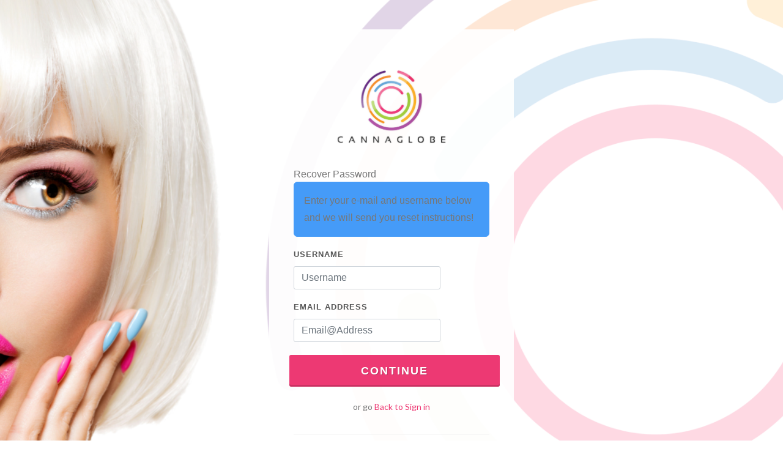

--- FILE ---
content_type: text/html; charset=UTF-8
request_url: https://shift.store/backoffice/?toDo=forgottenPassword
body_size: 1959
content:
<!doctype html>
<html class="fixed">
	<head>

		<!-- Document Title
		============================================= -->
		<title>Welcome to CannaGlobe</title>

		<!-- Basic -->
		<meta charset="UTF-8">

		<meta name="keywords" content="BACKOFFICE DISTRIBUTOR PANEL" />
		<meta name="description" content="BACKOFFICE">
		<meta name="author" content="PHPMLMSCRIPT">

		<!-- Mobile Metas -->
		<meta name="viewport" content="width=device-width, initial-scale=1.0, maximum-scale=1.0, user-scalable=no" />

		<!-- Web Fonts  -->
		<link href="https://fonts.googleapis.com/css?family=Poppins:300,400,500,600,700,800|Shadows+Into+Light" rel="stylesheet" type="text/css">

	<meta http-equiv="content-type" content="text/html; charset=utf-8" />
	<meta name="author" content="MYMLMSYSTEM" />

	<!-- Stylesheets
	============================================= -->
	<link href="https://fonts.googleapis.com/css?family=Lato:300,400,400i,700|Poppins:300,400,500,600,700|PT+Serif:400,400i&display=swap" rel="stylesheet" type="text/css" />
	<link rel="stylesheet" href="https://assets.cannaglobe.biz/corporateSite/template/css/bootstrap.css" type="text/css" />
	<link rel="stylesheet" href="https://assets.cannaglobe.biz/corporateSite/template/style.css" type="text/css" />
	<link rel="stylesheet" href="https://assets.cannaglobe.biz/corporateSite/template/css/dark.css" type="text/css" />
	<link rel="stylesheet" href="https://assets.cannaglobe.biz/corporateSite/template/css/font-icons.css" type="text/css" />
	<link rel="stylesheet" href="https://assets.cannaglobe.biz/corporateSite/template/css/animate.css" type="text/css" />
	<link rel="stylesheet" href="https://assets.cannaglobe.biz/corporateSite/template/css/magnific-popup.css" type="text/css" />

	<link rel="stylesheet" href="https://assets.cannaglobe.biz/corporateSite/template/css/custom.css" type="text/css" />
	<meta name="viewport" content="width=device-width, initial-scale=1" />

		<!-- GOOGLE RECAPTCHA -->
		<script src="https://www.google.com/recaptcha/api.js" async defer></script>
	</head>

<body class="stretched">

	<!-- Document Wrapper
	============================================= -->
	<div id="wrapper" class="clearfix">

		<!-- Content
		============================================= -->
		<section id="content">
			<div class="content-wrap py-0">

				<div class="section p-0 m-0 h-100 position-absolute" style="background: url('https://assets.cannaglobe.biz/content/images/CannaGlobe-Log-In-Page.png') center center no-repeat; background-size: cover;"></div>

				<div class="section bg-transparent min-vh-100 p-0 m-0">
					<div class="vertical-middle">
						<div class="container-fluid py-5 mx-auto">

							<div class="card mx-auto rounded-0 border-0" style="max-width: 400px; background-color: rgba(255,255,255,0.93);">
								<div class="card-body" style="padding: 40px;">


							<div class="center">
								<a href="/{fDisplayUAN}/home"><img src="/logo.png" alt="CannaGlobe Logo" style="width: 60%;"></a>
							</div>
 Recover Password




				               
               
               
                <form action="/backoffice/" method="post" class="login-form validate-form" data-parsley-validate >
                
                
                
                
                				                
					<input type="hidden" name="toDo" value="forgottenPasswordSubmission" />
						<div class="alert alert-info">
							<p class="m-0">Enter your e-mail and username below and we will send you reset instructions!</p>
						</div>
                    <div class="form-group">
                        <label for="inputEmail3" class=" control-label">Username</label>
                        <div class="col-md-9">
                            <input type="text" class="form-control" id="inputEmail3" placeholder="Username" name="u" required>
                        </div>
                    </div>
                    <div class="form-group">
                        <label for="inputEmail3" class=" control-label">Email Address</label>
                        <div class="col-md-9">
                            <input type="text" class="form-control" id="inputEmail3" placeholder="Email@Address" name="e" required>
                        </div>
                    </div>
						
                    <div class="form-group">
                        <div class="">
                            <div class="row mr-n5 text-center"><button type="submit" class="button button-3d button-rounded button-xlarge pr-10 pl-10 text-center">Continue</button></div>
                        </div>
                    </div>

                    <div class="form-group">
                    	<div class="col-xs-12 text-center">
                    		<span class="small">or go <a href="/backoffice/" class="pull-right text-color-grey ">Back to Sign in</a></span>
                    	</div>
                    </div>

				
                                
                
                                  
									</form>



									<div class="line line-sm"></div>

							<p class="text-center">Don't have an account? <a href="/0/retail/home">Sign Up</a></p>
							
								<!--
									<div class="w-100 text-center">
										<h4 style="margin-bottom: 15px;">or go back:</h4>
										<a href="#" class="button button-rounded">Back Home</a>
									</div>

									<div class="w-100 text-center">
										<h4 style="margin-bottom: 15px;">or Login with:</h4>
										<a href="#" class="button button-rounded si-facebook si-colored">Facebook</a>
										<span class="d-none d-md-inline-block">or</span>
										<a href="#" class="button button-rounded si-twitter si-colored">Twitter</a>
									</div>
								-->
									<div class="w-100 text-center">
										<h6 style="margin-bottom: 15px;">or go <a href="/0/" class=""><u>Back Home</u></a></h6>
										
									</div>
								</div>
							</div>

							<div class="text-center mt-3"><small>Copyrights &copy; All Rights Reserved by CG Companies, LLC</small></div>
						</div>
					</div>
				</div>

			</div>
		</section><!-- #content end -->

	</div><!-- #wrapper end -->

	<!-- Go To Top
	============================================= -->
	<div id="gotoTop" class="icon-angle-up"></div>

	<!-- JavaScripts
	============================================= -->
	<script src="https://assets.cannaglobe.biz/corporateSite/template/js/jquery.js"></script>
	<script src="https://assets.cannaglobe.biz/corporateSite/template/js/plugins.min.js"></script>

	<!-- Footer Scripts
	============================================= -->
	<script src="https://assets.cannaglobe.biz/corporateSite/template/js/functions.js"></script>

</body>
</html>

--- FILE ---
content_type: text/css
request_url: https://assets.cannaglobe.biz/corporateSite/template/style.css
body_size: 691189
content:
@charset "UTF-8";
/*-----------------------------------------------------------------------------------

    Theme Name: Canvas
    Theme URI: http://themes.semicolonweb.com/html/canvas
    Description: The Multi-Purpose Template
    Author: SemiColonWeb
    Author URI: http://themeforest.net/user/semicolonweb
    Version: 6.6.5

    SASS Stylesheet

-----------------------------------------------------------------------------------*/
/*!
 * Bootstrap  v5.2.0 (https://getbootstrap.com/)
 * Copyright 2011-2022 The Bootstrap Authors
 * Copyright 2011-2022 Twitter, Inc.
 * Licensed under MIT (https://github.com/twbs/bootstrap/blob/main/LICENSE)
 */
:root {
  --bs-blue: #0d6efd;
  --bs-indigo: #6610f2;
  --bs-purple: #6f42c1;
  --bs-pink: #d63384;
  --bs-red: #dc3545;
  --bs-orange: #fd7e14;
  --bs-yellow: #ffc107;
  --bs-green: #198754;
  --bs-teal: #20c997;
  --bs-cyan: #0dcaf0;
  --bs-black: #000;
  --bs-white: #fff;
  --bs-gray: #6c757d;
  --bs-gray-dark: #343a40;
  --bs-gray-100: #f8f9fa;
  --bs-gray-200: #e9ecef;
  --bs-gray-300: #dee2e6;
  --bs-gray-400: #ced4da;
  --bs-gray-500: #adb5bd;
  --bs-gray-600: #6c757d;
  --bs-gray-700: #495057;
  --bs-gray-800: #343a40;
  --bs-gray-900: #212529;
  --bs-primary: #0d6efd;
  --bs-secondary: #6c757d;
  --bs-success: #198754;
  --bs-info: #0dcaf0;
  --bs-warning: #ffc107;
  --bs-danger: #dc3545;
  --bs-light: #f8f9fa;
  --bs-dark: #212529;
  --bs-primary-rgb: 13, 110, 253;
  --bs-secondary-rgb: 108, 117, 125;
  --bs-success-rgb: 25, 135, 84;
  --bs-info-rgb: 13, 202, 240;
  --bs-warning-rgb: 255, 193, 7;
  --bs-danger-rgb: 220, 53, 69;
  --bs-light-rgb: 248, 249, 250;
  --bs-dark-rgb: 33, 37, 41;
  --bs-white-rgb: 255, 255, 255;
  --bs-black-rgb: 0, 0, 0;
  --bs-body-color-rgb: 33, 37, 41;
  --bs-body-bg-rgb: 255, 255, 255;
  --bs-font-sans-serif: system-ui, -apple-system, "Segoe UI", Roboto, "Helvetica Neue", "Noto Sans", "Liberation Sans", Arial, sans-serif, "Apple Color Emoji", "Segoe UI Emoji", "Segoe UI Symbol", "Noto Color Emoji";
  --bs-font-monospace: SFMono-Regular, Menlo, Monaco, Consolas, "Liberation Mono", "Courier New", monospace;
  --bs-gradient: linear-gradient(180deg, rgba(255, 255, 255, 0.15), rgba(255, 255, 255, 0));
  --bs-body-font-family: var(--bs-font-sans-serif);
  --bs-body-font-size: 1rem;
  --bs-body-font-weight: 400;
  --bs-body-line-height: 1.5;
  --bs-body-color: #212529;
  --bs-body-bg: #fff;
  --bs-border-width: 1px;
  --bs-border-style: solid;
  --bs-border-color: #dee2e6;
  --bs-border-color-translucent: rgba(0, 0, 0, 0.175);
  --bs-border-radius: 0.375rem;
  --bs-border-radius-sm: 0.25rem;
  --bs-border-radius-lg: 0.5rem;
  --bs-border-radius-xl: 0.4rem;
  --bs-border-radius-2xl: 2rem;
  --bs-border-radius-pill: 50rem;
  --bs-link-color: #0d6efd;
  --bs-link-hover-color: #0a58ca;
  --bs-code-color: #d63384;
  --bs-highlight-bg: #fff3cd; }

*,
*::before,
*::after {
  box-sizing: border-box; }

@media (prefers-reduced-motion: no-preference) {
  :root {
    scroll-behavior: smooth; } }

body {
  margin: 0;
  font-family: var(--bs-body-font-family);
  font-size: var(--bs-body-font-size);
  font-weight: var(--bs-body-font-weight);
  line-height: var(--bs-body-line-height);
  color: var(--bs-body-color);
  text-align: var(--bs-body-text-align);
  background-color: var(--bs-body-bg);
  -webkit-text-size-adjust: 100%;
  -webkit-tap-highlight-color: rgba(0, 0, 0, 0); }

hr {
  margin: 1rem 0;
  color: inherit;
  border: 0;
  border-top: 1px solid;
  opacity: 0.25; }

h1, .h1, h2, .h2, h3, .h3, h4, .h4, h5, .h5, h6, .h6 {
  margin-top: 0;
  margin-bottom: 0.5rem;
  font-weight: 500;
  line-height: 1.2; }

h1, .h1 {
  font-size: calc(1.375rem + 1.5vw); }
  @media (min-width: 1200px) {
    h1, .h1 {
      font-size: 2.5rem; } }

h2, .h2 {
  font-size: calc(1.325rem + 0.9vw); }
  @media (min-width: 1200px) {
    h2, .h2 {
      font-size: 2rem; } }

h3, .h3 {
  font-size: calc(1.3rem + 0.6vw); }
  @media (min-width: 1200px) {
    h3, .h3 {
      font-size: 1.75rem; } }

h4, .h4 {
  font-size: calc(1.275rem + 0.3vw); }
  @media (min-width: 1200px) {
    h4, .h4 {
      font-size: 1.5rem; } }

h5, .h5 {
  font-size: 1.25rem; }

h6, .h6 {
  font-size: 1rem; }

p {
  margin-top: 0;
  margin-bottom: 1rem; }

abbr[title] {
  text-decoration: underline dotted;
  cursor: help;
  text-decoration-skip-ink: none; }

address {
  margin-bottom: 1rem;
  font-style: normal;
  line-height: inherit; }

ol,
ul {
  padding-left: 2rem; }

ol,
ul,
dl {
  margin-top: 0;
  margin-bottom: 1rem; }

ol ol,
ul ul,
ol ul,
ul ol {
  margin-bottom: 0; }

dt {
  font-weight: 700; }

dd {
  margin-bottom: .5rem;
  margin-left: 0; }

blockquote {
  margin: 0 0 1rem; }

b,
strong {
  font-weight: bolder; }

small, .small {
  font-size: 0.875em; }

mark, .mark {
  padding: 0.1875em;
  background-color: var(--bs-highlight-bg); }

sub,
sup {
  position: relative;
  font-size: 0.75em;
  line-height: 0;
  vertical-align: baseline; }

sub {
  bottom: -.25em; }

sup {
  top: -.5em; }

a {
  color: var(--bs-link-color);
  text-decoration: underline; }
  a:hover {
    color: var(--bs-link-hover-color); }

a:not([href]):not([class]), a:not([href]):not([class]):hover {
  color: inherit;
  text-decoration: none; }

pre,
code,
kbd,
samp {
  font-family: var(--bs-font-monospace);
  font-size: 1em; }

pre {
  display: block;
  margin-top: 0;
  margin-bottom: 1rem;
  overflow: auto;
  font-size: 0.875em; }
  pre code {
    font-size: inherit;
    color: inherit;
    word-break: normal; }

code {
  font-size: 0.875em;
  color: var(--bs-code-color);
  word-wrap: break-word; }
  a > code {
    color: inherit; }

kbd {
  padding: 0.1875rem 0.375rem;
  font-size: 0.875em;
  color: var(--bs-body-bg);
  background-color: var(--bs-body-color);
  border-radius: 0.25rem; }
  kbd kbd {
    padding: 0;
    font-size: 1em; }

figure {
  margin: 0 0 1rem; }

img,
svg {
  vertical-align: middle; }

table {
  caption-side: bottom;
  border-collapse: collapse; }

caption {
  padding-top: 0.5rem;
  padding-bottom: 0.5rem;
  color: #6c757d;
  text-align: left; }

th {
  text-align: inherit;
  text-align: -webkit-match-parent; }

thead,
tbody,
tfoot,
tr,
td,
th {
  border-color: inherit;
  border-style: solid;
  border-width: 0; }

label {
  display: inline-block; }

button {
  border-radius: 0; }

button:focus:not(:focus-visible) {
  outline: 0; }

input,
button,
select,
optgroup,
textarea {
  margin: 0;
  font-family: inherit;
  font-size: inherit;
  line-height: inherit; }

button,
select {
  text-transform: none; }

[role="button"] {
  cursor: pointer; }

select {
  word-wrap: normal; }
  select:disabled {
    opacity: 1; }

[list]:not([type="date"]):not([type="datetime-local"]):not([type="month"]):not([type="week"]):not([type="time"])::-webkit-calendar-picker-indicator {
  display: none !important; }

button,
[type="button"],
[type="reset"],
[type="submit"] {
  -webkit-appearance: button; }
  button:not(:disabled),
  [type="button"]:not(:disabled),
  [type="reset"]:not(:disabled),
  [type="submit"]:not(:disabled) {
    cursor: pointer; }

::-moz-focus-inner {
  padding: 0;
  border-style: none; }

textarea {
  resize: vertical; }

fieldset {
  min-width: 0;
  padding: 0;
  margin: 0;
  border: 0; }

legend {
  float: left;
  width: 100%;
  padding: 0;
  margin-bottom: 0.5rem;
  font-size: calc(1.275rem + 0.3vw);
  line-height: inherit; }
  @media (min-width: 1200px) {
    legend {
      font-size: 1.5rem; } }
  legend + * {
    clear: left; }

::-webkit-datetime-edit-fields-wrapper,
::-webkit-datetime-edit-text,
::-webkit-datetime-edit-minute,
::-webkit-datetime-edit-hour-field,
::-webkit-datetime-edit-day-field,
::-webkit-datetime-edit-month-field,
::-webkit-datetime-edit-year-field {
  padding: 0; }

::-webkit-inner-spin-button {
  height: auto; }

[type="search"] {
  outline-offset: -2px;
  -webkit-appearance: textfield; }

/* rtl:raw:
[type="tel"],
[type="url"],
[type="email"],
[type="number"] {
  direction: ltr;
}
*/
::-webkit-search-decoration {
  -webkit-appearance: none; }

::-webkit-color-swatch-wrapper {
  padding: 0; }

::file-selector-button {
  font: inherit;
  -webkit-appearance: button; }

output {
  display: inline-block; }

iframe {
  border: 0; }

summary {
  display: list-item;
  cursor: pointer; }

progress {
  vertical-align: baseline; }

[hidden] {
  display: none !important; }

.lead {
  font-size: 1.25rem;
  font-weight: 300; }

.display-1 {
  font-size: calc(1.625rem + 4.5vw);
  font-weight: 300;
  line-height: 1.2; }
  @media (min-width: 1200px) {
    .display-1 {
      font-size: 5rem; } }

.display-2 {
  font-size: calc(1.575rem + 3.9vw);
  font-weight: 300;
  line-height: 1.2; }
  @media (min-width: 1200px) {
    .display-2 {
      font-size: 4.5rem; } }

.display-3 {
  font-size: calc(1.525rem + 3.3vw);
  font-weight: 300;
  line-height: 1.2; }
  @media (min-width: 1200px) {
    .display-3 {
      font-size: 4rem; } }

.display-4 {
  font-size: calc(1.475rem + 2.7vw);
  font-weight: 300;
  line-height: 1.2; }
  @media (min-width: 1200px) {
    .display-4 {
      font-size: 3.5rem; } }

.display-5 {
  font-size: calc(1.425rem + 2.1vw);
  font-weight: 300;
  line-height: 1.2; }
  @media (min-width: 1200px) {
    .display-5 {
      font-size: 3rem; } }

.display-6 {
  font-size: calc(1.375rem + 1.5vw);
  font-weight: 300;
  line-height: 1.2; }
  @media (min-width: 1200px) {
    .display-6 {
      font-size: 2.5rem; } }

.list-unstyled {
  padding-left: 0;
  list-style: none; }

.list-inline {
  padding-left: 0;
  list-style: none; }

.list-inline-item {
  display: inline-block; }
  .list-inline-item:not(:last-child) {
    margin-right: 0.5rem; }

.initialism {
  font-size: 0.875em;
  text-transform: uppercase; }

.blockquote {
  margin-bottom: 1rem;
  font-size: 1.25rem; }
  .blockquote > :last-child {
    margin-bottom: 0; }

.blockquote-footer {
  margin-top: -1rem;
  margin-bottom: 1rem;
  font-size: 0.875em;
  color: #6c757d; }
  .blockquote-footer::before {
    content: "\2014\00A0"; }

.img-fluid {
  max-width: 100%;
  height: auto; }

.img-thumbnail {
  padding: 0.25rem;
  background-color: #fff;
  border: 1px solid var(--bs-border-color);
  border-radius: 0.375rem;
  max-width: 100%;
  height: auto; }

.figure {
  display: inline-block; }

.figure-img {
  margin-bottom: 0.5rem;
  line-height: 1; }

.figure-caption {
  font-size: 0.875em;
  color: #6c757d; }

.container,
.container-fluid,
.container-sm,
.container-md,
.container-lg,
.container-xl,
.container-xxl {
  --bs-gutter-x: 1.5rem;
  --bs-gutter-y: 0;
  width: 100%;
  padding-right: calc(var(--bs-gutter-x) * .5);
  padding-left: calc(var(--bs-gutter-x) * .5);
  margin-right: auto;
  margin-left: auto; }

@media (min-width: 576px) {
  .container, .container-sm {
    max-width: 540px; } }
@media (min-width: 768px) {
  .container, .container-sm, .container-md {
    max-width: 720px; } }
@media (min-width: 992px) {
  .container, .container-sm, .container-md, .container-lg {
    max-width: 960px; } }
@media (min-width: 1200px) {
  .container, .container-sm, .container-md, .container-lg, .container-xl {
    max-width: 1140px; } }
@media (min-width: 1400px) {
  .container, .container-sm, .container-md, .container-lg, .container-xl, .container-xxl {
    max-width: 1320px; } }
.row {
  --bs-gutter-x: 1.5rem;
  --bs-gutter-y: 0;
  display: flex;
  flex-wrap: wrap;
  margin-top: calc(-1 * var(--bs-gutter-y));
  margin-right: calc(-.5 * var(--bs-gutter-x));
  margin-left: calc(-.5 * var(--bs-gutter-x)); }
  .row > * {
    flex-shrink: 0;
    width: 100%;
    max-width: 100%;
    padding-right: calc(var(--bs-gutter-x) * .5);
    padding-left: calc(var(--bs-gutter-x) * .5);
    margin-top: var(--bs-gutter-y); }

.col {
  flex: 1 0 0%; }

.row-cols-auto > * {
  flex: 0 0 auto;
  width: auto; }

.row-cols-1 > * {
  flex: 0 0 auto;
  width: 100%; }

.row-cols-2 > * {
  flex: 0 0 auto;
  width: 50%; }

.row-cols-3 > * {
  flex: 0 0 auto;
  width: 33.3333333333%; }

.row-cols-4 > * {
  flex: 0 0 auto;
  width: 25%; }

.row-cols-5 > * {
  flex: 0 0 auto;
  width: 20%; }

.row-cols-6 > * {
  flex: 0 0 auto;
  width: 16.6666666667%; }

.col-auto {
  flex: 0 0 auto;
  width: auto; }

.col-1 {
  flex: 0 0 auto;
  width: 8.33333333%; }

.col-2 {
  flex: 0 0 auto;
  width: 16.66666667%; }

.col-3 {
  flex: 0 0 auto;
  width: 25%; }

.col-4 {
  flex: 0 0 auto;
  width: 33.33333333%; }

.col-5 {
  flex: 0 0 auto;
  width: 41.66666667%; }

.col-6 {
  flex: 0 0 auto;
  width: 50%; }

.col-7 {
  flex: 0 0 auto;
  width: 58.33333333%; }

.col-8 {
  flex: 0 0 auto;
  width: 66.66666667%; }

.col-9 {
  flex: 0 0 auto;
  width: 75%; }

.col-10 {
  flex: 0 0 auto;
  width: 83.33333333%; }

.col-11 {
  flex: 0 0 auto;
  width: 91.66666667%; }

.col-12 {
  flex: 0 0 auto;
  width: 100%; }

.offset-1 {
  margin-left: 8.33333333%; }

.offset-2 {
  margin-left: 16.66666667%; }

.offset-3 {
  margin-left: 25%; }

.offset-4 {
  margin-left: 33.33333333%; }

.offset-5 {
  margin-left: 41.66666667%; }

.offset-6 {
  margin-left: 50%; }

.offset-7 {
  margin-left: 58.33333333%; }

.offset-8 {
  margin-left: 66.66666667%; }

.offset-9 {
  margin-left: 75%; }

.offset-10 {
  margin-left: 83.33333333%; }

.offset-11 {
  margin-left: 91.66666667%; }

.g-0,
.gx-0 {
  --bs-gutter-x: 0; }

.g-0,
.gy-0 {
  --bs-gutter-y: 0; }

.g-1,
.gx-1 {
  --bs-gutter-x: 0.25rem; }

.g-1,
.gy-1 {
  --bs-gutter-y: 0.25rem; }

.g-2,
.gx-2 {
  --bs-gutter-x: 0.5rem; }

.g-2,
.gy-2 {
  --bs-gutter-y: 0.5rem; }

.g-3,
.gx-3 {
  --bs-gutter-x: 1rem; }

.g-3,
.gy-3 {
  --bs-gutter-y: 1rem; }

.g-4,
.gx-4 {
  --bs-gutter-x: 1.5rem; }

.g-4,
.gy-4 {
  --bs-gutter-y: 1.5rem; }

.g-5,
.gx-5 {
  --bs-gutter-x: 3rem; }

.g-5,
.gy-5 {
  --bs-gutter-y: 3rem; }

.g-6,
.gx-6 {
  --bs-gutter-x: 5rem; }

.g-6,
.gy-6 {
  --bs-gutter-y: 5rem; }

@media (min-width: 576px) {
  .col-sm {
    flex: 1 0 0%; }

  .row-cols-sm-auto > * {
    flex: 0 0 auto;
    width: auto; }

  .row-cols-sm-1 > * {
    flex: 0 0 auto;
    width: 100%; }

  .row-cols-sm-2 > * {
    flex: 0 0 auto;
    width: 50%; }

  .row-cols-sm-3 > * {
    flex: 0 0 auto;
    width: 33.3333333333%; }

  .row-cols-sm-4 > * {
    flex: 0 0 auto;
    width: 25%; }

  .row-cols-sm-5 > * {
    flex: 0 0 auto;
    width: 20%; }

  .row-cols-sm-6 > * {
    flex: 0 0 auto;
    width: 16.6666666667%; }

  .col-sm-auto {
    flex: 0 0 auto;
    width: auto; }

  .col-sm-1 {
    flex: 0 0 auto;
    width: 8.33333333%; }

  .col-sm-2 {
    flex: 0 0 auto;
    width: 16.66666667%; }

  .col-sm-3 {
    flex: 0 0 auto;
    width: 25%; }

  .col-sm-4 {
    flex: 0 0 auto;
    width: 33.33333333%; }

  .col-sm-5 {
    flex: 0 0 auto;
    width: 41.66666667%; }

  .col-sm-6 {
    flex: 0 0 auto;
    width: 50%; }

  .col-sm-7 {
    flex: 0 0 auto;
    width: 58.33333333%; }

  .col-sm-8 {
    flex: 0 0 auto;
    width: 66.66666667%; }

  .col-sm-9 {
    flex: 0 0 auto;
    width: 75%; }

  .col-sm-10 {
    flex: 0 0 auto;
    width: 83.33333333%; }

  .col-sm-11 {
    flex: 0 0 auto;
    width: 91.66666667%; }

  .col-sm-12 {
    flex: 0 0 auto;
    width: 100%; }

  .offset-sm-0 {
    margin-left: 0; }

  .offset-sm-1 {
    margin-left: 8.33333333%; }

  .offset-sm-2 {
    margin-left: 16.66666667%; }

  .offset-sm-3 {
    margin-left: 25%; }

  .offset-sm-4 {
    margin-left: 33.33333333%; }

  .offset-sm-5 {
    margin-left: 41.66666667%; }

  .offset-sm-6 {
    margin-left: 50%; }

  .offset-sm-7 {
    margin-left: 58.33333333%; }

  .offset-sm-8 {
    margin-left: 66.66666667%; }

  .offset-sm-9 {
    margin-left: 75%; }

  .offset-sm-10 {
    margin-left: 83.33333333%; }

  .offset-sm-11 {
    margin-left: 91.66666667%; }

  .g-sm-0,
  .gx-sm-0 {
    --bs-gutter-x: 0; }

  .g-sm-0,
  .gy-sm-0 {
    --bs-gutter-y: 0; }

  .g-sm-1,
  .gx-sm-1 {
    --bs-gutter-x: 0.25rem; }

  .g-sm-1,
  .gy-sm-1 {
    --bs-gutter-y: 0.25rem; }

  .g-sm-2,
  .gx-sm-2 {
    --bs-gutter-x: 0.5rem; }

  .g-sm-2,
  .gy-sm-2 {
    --bs-gutter-y: 0.5rem; }

  .g-sm-3,
  .gx-sm-3 {
    --bs-gutter-x: 1rem; }

  .g-sm-3,
  .gy-sm-3 {
    --bs-gutter-y: 1rem; }

  .g-sm-4,
  .gx-sm-4 {
    --bs-gutter-x: 1.5rem; }

  .g-sm-4,
  .gy-sm-4 {
    --bs-gutter-y: 1.5rem; }

  .g-sm-5,
  .gx-sm-5 {
    --bs-gutter-x: 3rem; }

  .g-sm-5,
  .gy-sm-5 {
    --bs-gutter-y: 3rem; }

  .g-sm-6,
  .gx-sm-6 {
    --bs-gutter-x: 5rem; }

  .g-sm-6,
  .gy-sm-6 {
    --bs-gutter-y: 5rem; } }
@media (min-width: 768px) {
  .col-md {
    flex: 1 0 0%; }

  .row-cols-md-auto > * {
    flex: 0 0 auto;
    width: auto; }

  .row-cols-md-1 > * {
    flex: 0 0 auto;
    width: 100%; }

  .row-cols-md-2 > * {
    flex: 0 0 auto;
    width: 50%; }

  .row-cols-md-3 > * {
    flex: 0 0 auto;
    width: 33.3333333333%; }

  .row-cols-md-4 > * {
    flex: 0 0 auto;
    width: 25%; }

  .row-cols-md-5 > * {
    flex: 0 0 auto;
    width: 20%; }

  .row-cols-md-6 > * {
    flex: 0 0 auto;
    width: 16.6666666667%; }

  .col-md-auto {
    flex: 0 0 auto;
    width: auto; }

  .col-md-1 {
    flex: 0 0 auto;
    width: 8.33333333%; }

  .col-md-2 {
    flex: 0 0 auto;
    width: 16.66666667%; }

  .col-md-3 {
    flex: 0 0 auto;
    width: 25%; }

  .col-md-4 {
    flex: 0 0 auto;
    width: 33.33333333%; }

  .col-md-5 {
    flex: 0 0 auto;
    width: 41.66666667%; }

  .col-md-6 {
    flex: 0 0 auto;
    width: 50%; }

  .col-md-7 {
    flex: 0 0 auto;
    width: 58.33333333%; }

  .col-md-8 {
    flex: 0 0 auto;
    width: 66.66666667%; }

  .col-md-9 {
    flex: 0 0 auto;
    width: 75%; }

  .col-md-10 {
    flex: 0 0 auto;
    width: 83.33333333%; }

  .col-md-11 {
    flex: 0 0 auto;
    width: 91.66666667%; }

  .col-md-12 {
    flex: 0 0 auto;
    width: 100%; }

  .offset-md-0 {
    margin-left: 0; }

  .offset-md-1 {
    margin-left: 8.33333333%; }

  .offset-md-2 {
    margin-left: 16.66666667%; }

  .offset-md-3 {
    margin-left: 25%; }

  .offset-md-4 {
    margin-left: 33.33333333%; }

  .offset-md-5 {
    margin-left: 41.66666667%; }

  .offset-md-6 {
    margin-left: 50%; }

  .offset-md-7 {
    margin-left: 58.33333333%; }

  .offset-md-8 {
    margin-left: 66.66666667%; }

  .offset-md-9 {
    margin-left: 75%; }

  .offset-md-10 {
    margin-left: 83.33333333%; }

  .offset-md-11 {
    margin-left: 91.66666667%; }

  .g-md-0,
  .gx-md-0 {
    --bs-gutter-x: 0; }

  .g-md-0,
  .gy-md-0 {
    --bs-gutter-y: 0; }

  .g-md-1,
  .gx-md-1 {
    --bs-gutter-x: 0.25rem; }

  .g-md-1,
  .gy-md-1 {
    --bs-gutter-y: 0.25rem; }

  .g-md-2,
  .gx-md-2 {
    --bs-gutter-x: 0.5rem; }

  .g-md-2,
  .gy-md-2 {
    --bs-gutter-y: 0.5rem; }

  .g-md-3,
  .gx-md-3 {
    --bs-gutter-x: 1rem; }

  .g-md-3,
  .gy-md-3 {
    --bs-gutter-y: 1rem; }

  .g-md-4,
  .gx-md-4 {
    --bs-gutter-x: 1.5rem; }

  .g-md-4,
  .gy-md-4 {
    --bs-gutter-y: 1.5rem; }

  .g-md-5,
  .gx-md-5 {
    --bs-gutter-x: 3rem; }

  .g-md-5,
  .gy-md-5 {
    --bs-gutter-y: 3rem; }

  .g-md-6,
  .gx-md-6 {
    --bs-gutter-x: 5rem; }

  .g-md-6,
  .gy-md-6 {
    --bs-gutter-y: 5rem; } }
@media (min-width: 992px) {
  .col-lg {
    flex: 1 0 0%; }

  .row-cols-lg-auto > * {
    flex: 0 0 auto;
    width: auto; }

  .row-cols-lg-1 > * {
    flex: 0 0 auto;
    width: 100%; }

  .row-cols-lg-2 > * {
    flex: 0 0 auto;
    width: 50%; }

  .row-cols-lg-3 > * {
    flex: 0 0 auto;
    width: 33.3333333333%; }

  .row-cols-lg-4 > * {
    flex: 0 0 auto;
    width: 25%; }

  .row-cols-lg-5 > * {
    flex: 0 0 auto;
    width: 20%; }

  .row-cols-lg-6 > * {
    flex: 0 0 auto;
    width: 16.6666666667%; }

  .col-lg-auto {
    flex: 0 0 auto;
    width: auto; }

  .col-lg-1 {
    flex: 0 0 auto;
    width: 8.33333333%; }

  .col-lg-2 {
    flex: 0 0 auto;
    width: 16.66666667%; }

  .col-lg-3 {
    flex: 0 0 auto;
    width: 25%; }

  .col-lg-4 {
    flex: 0 0 auto;
    width: 33.33333333%; }

  .col-lg-5 {
    flex: 0 0 auto;
    width: 41.66666667%; }

  .col-lg-6 {
    flex: 0 0 auto;
    width: 50%; }

  .col-lg-7 {
    flex: 0 0 auto;
    width: 58.33333333%; }

  .col-lg-8 {
    flex: 0 0 auto;
    width: 66.66666667%; }

  .col-lg-9 {
    flex: 0 0 auto;
    width: 75%; }

  .col-lg-10 {
    flex: 0 0 auto;
    width: 83.33333333%; }

  .col-lg-11 {
    flex: 0 0 auto;
    width: 91.66666667%; }

  .col-lg-12 {
    flex: 0 0 auto;
    width: 100%; }

  .offset-lg-0 {
    margin-left: 0; }

  .offset-lg-1 {
    margin-left: 8.33333333%; }

  .offset-lg-2 {
    margin-left: 16.66666667%; }

  .offset-lg-3 {
    margin-left: 25%; }

  .offset-lg-4 {
    margin-left: 33.33333333%; }

  .offset-lg-5 {
    margin-left: 41.66666667%; }

  .offset-lg-6 {
    margin-left: 50%; }

  .offset-lg-7 {
    margin-left: 58.33333333%; }

  .offset-lg-8 {
    margin-left: 66.66666667%; }

  .offset-lg-9 {
    margin-left: 75%; }

  .offset-lg-10 {
    margin-left: 83.33333333%; }

  .offset-lg-11 {
    margin-left: 91.66666667%; }

  .g-lg-0,
  .gx-lg-0 {
    --bs-gutter-x: 0; }

  .g-lg-0,
  .gy-lg-0 {
    --bs-gutter-y: 0; }

  .g-lg-1,
  .gx-lg-1 {
    --bs-gutter-x: 0.25rem; }

  .g-lg-1,
  .gy-lg-1 {
    --bs-gutter-y: 0.25rem; }

  .g-lg-2,
  .gx-lg-2 {
    --bs-gutter-x: 0.5rem; }

  .g-lg-2,
  .gy-lg-2 {
    --bs-gutter-y: 0.5rem; }

  .g-lg-3,
  .gx-lg-3 {
    --bs-gutter-x: 1rem; }

  .g-lg-3,
  .gy-lg-3 {
    --bs-gutter-y: 1rem; }

  .g-lg-4,
  .gx-lg-4 {
    --bs-gutter-x: 1.5rem; }

  .g-lg-4,
  .gy-lg-4 {
    --bs-gutter-y: 1.5rem; }

  .g-lg-5,
  .gx-lg-5 {
    --bs-gutter-x: 3rem; }

  .g-lg-5,
  .gy-lg-5 {
    --bs-gutter-y: 3rem; }

  .g-lg-6,
  .gx-lg-6 {
    --bs-gutter-x: 5rem; }

  .g-lg-6,
  .gy-lg-6 {
    --bs-gutter-y: 5rem; } }
@media (min-width: 1200px) {
  .col-xl {
    flex: 1 0 0%; }

  .row-cols-xl-auto > * {
    flex: 0 0 auto;
    width: auto; }

  .row-cols-xl-1 > * {
    flex: 0 0 auto;
    width: 100%; }

  .row-cols-xl-2 > * {
    flex: 0 0 auto;
    width: 50%; }

  .row-cols-xl-3 > * {
    flex: 0 0 auto;
    width: 33.3333333333%; }

  .row-cols-xl-4 > * {
    flex: 0 0 auto;
    width: 25%; }

  .row-cols-xl-5 > * {
    flex: 0 0 auto;
    width: 20%; }

  .row-cols-xl-6 > * {
    flex: 0 0 auto;
    width: 16.6666666667%; }

  .col-xl-auto {
    flex: 0 0 auto;
    width: auto; }

  .col-xl-1 {
    flex: 0 0 auto;
    width: 8.33333333%; }

  .col-xl-2 {
    flex: 0 0 auto;
    width: 16.66666667%; }

  .col-xl-3 {
    flex: 0 0 auto;
    width: 25%; }

  .col-xl-4 {
    flex: 0 0 auto;
    width: 33.33333333%; }

  .col-xl-5 {
    flex: 0 0 auto;
    width: 41.66666667%; }

  .col-xl-6 {
    flex: 0 0 auto;
    width: 50%; }

  .col-xl-7 {
    flex: 0 0 auto;
    width: 58.33333333%; }

  .col-xl-8 {
    flex: 0 0 auto;
    width: 66.66666667%; }

  .col-xl-9 {
    flex: 0 0 auto;
    width: 75%; }

  .col-xl-10 {
    flex: 0 0 auto;
    width: 83.33333333%; }

  .col-xl-11 {
    flex: 0 0 auto;
    width: 91.66666667%; }

  .col-xl-12 {
    flex: 0 0 auto;
    width: 100%; }

  .offset-xl-0 {
    margin-left: 0; }

  .offset-xl-1 {
    margin-left: 8.33333333%; }

  .offset-xl-2 {
    margin-left: 16.66666667%; }

  .offset-xl-3 {
    margin-left: 25%; }

  .offset-xl-4 {
    margin-left: 33.33333333%; }

  .offset-xl-5 {
    margin-left: 41.66666667%; }

  .offset-xl-6 {
    margin-left: 50%; }

  .offset-xl-7 {
    margin-left: 58.33333333%; }

  .offset-xl-8 {
    margin-left: 66.66666667%; }

  .offset-xl-9 {
    margin-left: 75%; }

  .offset-xl-10 {
    margin-left: 83.33333333%; }

  .offset-xl-11 {
    margin-left: 91.66666667%; }

  .g-xl-0,
  .gx-xl-0 {
    --bs-gutter-x: 0; }

  .g-xl-0,
  .gy-xl-0 {
    --bs-gutter-y: 0; }

  .g-xl-1,
  .gx-xl-1 {
    --bs-gutter-x: 0.25rem; }

  .g-xl-1,
  .gy-xl-1 {
    --bs-gutter-y: 0.25rem; }

  .g-xl-2,
  .gx-xl-2 {
    --bs-gutter-x: 0.5rem; }

  .g-xl-2,
  .gy-xl-2 {
    --bs-gutter-y: 0.5rem; }

  .g-xl-3,
  .gx-xl-3 {
    --bs-gutter-x: 1rem; }

  .g-xl-3,
  .gy-xl-3 {
    --bs-gutter-y: 1rem; }

  .g-xl-4,
  .gx-xl-4 {
    --bs-gutter-x: 1.5rem; }

  .g-xl-4,
  .gy-xl-4 {
    --bs-gutter-y: 1.5rem; }

  .g-xl-5,
  .gx-xl-5 {
    --bs-gutter-x: 3rem; }

  .g-xl-5,
  .gy-xl-5 {
    --bs-gutter-y: 3rem; }

  .g-xl-6,
  .gx-xl-6 {
    --bs-gutter-x: 5rem; }

  .g-xl-6,
  .gy-xl-6 {
    --bs-gutter-y: 5rem; } }
@media (min-width: 1400px) {
  .col-xxl {
    flex: 1 0 0%; }

  .row-cols-xxl-auto > * {
    flex: 0 0 auto;
    width: auto; }

  .row-cols-xxl-1 > * {
    flex: 0 0 auto;
    width: 100%; }

  .row-cols-xxl-2 > * {
    flex: 0 0 auto;
    width: 50%; }

  .row-cols-xxl-3 > * {
    flex: 0 0 auto;
    width: 33.3333333333%; }

  .row-cols-xxl-4 > * {
    flex: 0 0 auto;
    width: 25%; }

  .row-cols-xxl-5 > * {
    flex: 0 0 auto;
    width: 20%; }

  .row-cols-xxl-6 > * {
    flex: 0 0 auto;
    width: 16.6666666667%; }

  .col-xxl-auto {
    flex: 0 0 auto;
    width: auto; }

  .col-xxl-1 {
    flex: 0 0 auto;
    width: 8.33333333%; }

  .col-xxl-2 {
    flex: 0 0 auto;
    width: 16.66666667%; }

  .col-xxl-3 {
    flex: 0 0 auto;
    width: 25%; }

  .col-xxl-4 {
    flex: 0 0 auto;
    width: 33.33333333%; }

  .col-xxl-5 {
    flex: 0 0 auto;
    width: 41.66666667%; }

  .col-xxl-6 {
    flex: 0 0 auto;
    width: 50%; }

  .col-xxl-7 {
    flex: 0 0 auto;
    width: 58.33333333%; }

  .col-xxl-8 {
    flex: 0 0 auto;
    width: 66.66666667%; }

  .col-xxl-9 {
    flex: 0 0 auto;
    width: 75%; }

  .col-xxl-10 {
    flex: 0 0 auto;
    width: 83.33333333%; }

  .col-xxl-11 {
    flex: 0 0 auto;
    width: 91.66666667%; }

  .col-xxl-12 {
    flex: 0 0 auto;
    width: 100%; }

  .offset-xxl-0 {
    margin-left: 0; }

  .offset-xxl-1 {
    margin-left: 8.33333333%; }

  .offset-xxl-2 {
    margin-left: 16.66666667%; }

  .offset-xxl-3 {
    margin-left: 25%; }

  .offset-xxl-4 {
    margin-left: 33.33333333%; }

  .offset-xxl-5 {
    margin-left: 41.66666667%; }

  .offset-xxl-6 {
    margin-left: 50%; }

  .offset-xxl-7 {
    margin-left: 58.33333333%; }

  .offset-xxl-8 {
    margin-left: 66.66666667%; }

  .offset-xxl-9 {
    margin-left: 75%; }

  .offset-xxl-10 {
    margin-left: 83.33333333%; }

  .offset-xxl-11 {
    margin-left: 91.66666667%; }

  .g-xxl-0,
  .gx-xxl-0 {
    --bs-gutter-x: 0; }

  .g-xxl-0,
  .gy-xxl-0 {
    --bs-gutter-y: 0; }

  .g-xxl-1,
  .gx-xxl-1 {
    --bs-gutter-x: 0.25rem; }

  .g-xxl-1,
  .gy-xxl-1 {
    --bs-gutter-y: 0.25rem; }

  .g-xxl-2,
  .gx-xxl-2 {
    --bs-gutter-x: 0.5rem; }

  .g-xxl-2,
  .gy-xxl-2 {
    --bs-gutter-y: 0.5rem; }

  .g-xxl-3,
  .gx-xxl-3 {
    --bs-gutter-x: 1rem; }

  .g-xxl-3,
  .gy-xxl-3 {
    --bs-gutter-y: 1rem; }

  .g-xxl-4,
  .gx-xxl-4 {
    --bs-gutter-x: 1.5rem; }

  .g-xxl-4,
  .gy-xxl-4 {
    --bs-gutter-y: 1.5rem; }

  .g-xxl-5,
  .gx-xxl-5 {
    --bs-gutter-x: 3rem; }

  .g-xxl-5,
  .gy-xxl-5 {
    --bs-gutter-y: 3rem; }

  .g-xxl-6,
  .gx-xxl-6 {
    --bs-gutter-x: 5rem; }

  .g-xxl-6,
  .gy-xxl-6 {
    --bs-gutter-y: 5rem; } }
.table {
  --bs-table-color: var(--bs-body-color);
  --bs-table-bg: transparent;
  --bs-table-border-color: var(--bs-border-color);
  --bs-table-accent-bg: transparent;
  --bs-table-striped-color: var(--bs-body-color);
  --bs-table-striped-bg: rgba(0, 0, 0, 0.05);
  --bs-table-active-color: var(--bs-body-color);
  --bs-table-active-bg: rgba(0, 0, 0, 0.1);
  --bs-table-hover-color: var(--bs-body-color);
  --bs-table-hover-bg: rgba(0, 0, 0, 0.075);
  width: 100%;
  margin-bottom: 1rem;
  color: var(--bs-table-color);
  vertical-align: top;
  border-color: var(--bs-table-border-color); }
  .table > :not(caption) > * > * {
    padding: 0.5rem 0.5rem;
    background-color: var(--bs-table-bg);
    border-bottom-width: 1px;
    box-shadow: inset 0 0 0 9999px var(--bs-table-accent-bg); }
  .table > tbody {
    vertical-align: inherit; }
  .table > thead {
    vertical-align: bottom; }

.table-group-divider {
  border-top: 2px solid currentcolor; }

.caption-top {
  caption-side: top; }

.table-sm > :not(caption) > * > * {
  padding: 0.25rem 0.25rem; }

.table-bordered > :not(caption) > * {
  border-width: 1px 0; }
  .table-bordered > :not(caption) > * > * {
    border-width: 0 1px; }

.table-borderless > :not(caption) > * > * {
  border-bottom-width: 0; }
.table-borderless > :not(:first-child) {
  border-top-width: 0; }

.table-striped > tbody > tr:nth-of-type(odd) > * {
  --bs-table-accent-bg: var(--bs-table-striped-bg);
  color: var(--bs-table-striped-color); }

.table-striped-columns > :not(caption) > tr > :nth-child(even) {
  --bs-table-accent-bg: var(--bs-table-striped-bg);
  color: var(--bs-table-striped-color); }

.table-active {
  --bs-table-accent-bg: var(--bs-table-active-bg);
  color: var(--bs-table-active-color); }

.table-hover > tbody > tr:hover > * {
  --bs-table-accent-bg: var(--bs-table-hover-bg);
  color: var(--bs-table-hover-color); }

.table-primary {
  --bs-table-color: #000;
  --bs-table-bg: #cfe2ff;
  --bs-table-border-color: #bacbe6;
  --bs-table-striped-bg: #c5d7f2;
  --bs-table-striped-color: #000;
  --bs-table-active-bg: #bacbe6;
  --bs-table-active-color: #000;
  --bs-table-hover-bg: #bfd1ec;
  --bs-table-hover-color: #000;
  color: var(--bs-table-color);
  border-color: var(--bs-table-border-color); }

.table-secondary {
  --bs-table-color: #000;
  --bs-table-bg: #e2e3e5;
  --bs-table-border-color: #cbccce;
  --bs-table-striped-bg: #d7d8da;
  --bs-table-striped-color: #000;
  --bs-table-active-bg: #cbccce;
  --bs-table-active-color: #000;
  --bs-table-hover-bg: #d1d2d4;
  --bs-table-hover-color: #000;
  color: var(--bs-table-color);
  border-color: var(--bs-table-border-color); }

.table-success {
  --bs-table-color: #000;
  --bs-table-bg: #d1e7dd;
  --bs-table-border-color: #bcd0c7;
  --bs-table-striped-bg: #c7dbd2;
  --bs-table-striped-color: #000;
  --bs-table-active-bg: #bcd0c7;
  --bs-table-active-color: #000;
  --bs-table-hover-bg: #c1d6cc;
  --bs-table-hover-color: #000;
  color: var(--bs-table-color);
  border-color: var(--bs-table-border-color); }

.table-info {
  --bs-table-color: #000;
  --bs-table-bg: #cff4fc;
  --bs-table-border-color: #badce3;
  --bs-table-striped-bg: #c5e8ef;
  --bs-table-striped-color: #000;
  --bs-table-active-bg: #badce3;
  --bs-table-active-color: #000;
  --bs-table-hover-bg: #bfe2e9;
  --bs-table-hover-color: #000;
  color: var(--bs-table-color);
  border-color: var(--bs-table-border-color); }

.table-warning {
  --bs-table-color: #000;
  --bs-table-bg: #fff3cd;
  --bs-table-border-color: #e6dbb9;
  --bs-table-striped-bg: #f2e7c3;
  --bs-table-striped-color: #000;
  --bs-table-active-bg: #e6dbb9;
  --bs-table-active-color: #000;
  --bs-table-hover-bg: #ece1be;
  --bs-table-hover-color: #000;
  color: var(--bs-table-color);
  border-color: var(--bs-table-border-color); }

.table-danger {
  --bs-table-color: #000;
  --bs-table-bg: #f8d7da;
  --bs-table-border-color: #dfc2c4;
  --bs-table-striped-bg: #eccccf;
  --bs-table-striped-color: #000;
  --bs-table-active-bg: #dfc2c4;
  --bs-table-active-color: #000;
  --bs-table-hover-bg: #e5c7ca;
  --bs-table-hover-color: #000;
  color: var(--bs-table-color);
  border-color: var(--bs-table-border-color); }

.table-light {
  --bs-table-color: #000;
  --bs-table-bg: #f8f9fa;
  --bs-table-border-color: #dfe0e1;
  --bs-table-striped-bg: #ecedee;
  --bs-table-striped-color: #000;
  --bs-table-active-bg: #dfe0e1;
  --bs-table-active-color: #000;
  --bs-table-hover-bg: #e5e6e7;
  --bs-table-hover-color: #000;
  color: var(--bs-table-color);
  border-color: var(--bs-table-border-color); }

.table-dark {
  --bs-table-color: #fff;
  --bs-table-bg: #212529;
  --bs-table-border-color: #373b3e;
  --bs-table-striped-bg: #2c3034;
  --bs-table-striped-color: #fff;
  --bs-table-active-bg: #373b3e;
  --bs-table-active-color: #fff;
  --bs-table-hover-bg: #323539;
  --bs-table-hover-color: #fff;
  color: var(--bs-table-color);
  border-color: var(--bs-table-border-color); }

.table-responsive {
  overflow-x: auto;
  -webkit-overflow-scrolling: touch; }

@media (max-width: 575.98px) {
  .table-responsive-sm {
    overflow-x: auto;
    -webkit-overflow-scrolling: touch; } }
@media (max-width: 767.98px) {
  .table-responsive-md {
    overflow-x: auto;
    -webkit-overflow-scrolling: touch; } }
@media (max-width: 991.98px) {
  .table-responsive-lg {
    overflow-x: auto;
    -webkit-overflow-scrolling: touch; } }
@media (max-width: 1199.98px) {
  .table-responsive-xl {
    overflow-x: auto;
    -webkit-overflow-scrolling: touch; } }
@media (max-width: 1399.98px) {
  .table-responsive-xxl {
    overflow-x: auto;
    -webkit-overflow-scrolling: touch; } }
.form-label {
  margin-bottom: 0.5rem; }

.col-form-label {
  padding-top: calc(0.375rem + 1px);
  padding-bottom: calc(0.375rem + 1px);
  margin-bottom: 0;
  font-size: inherit;
  line-height: 1.5; }

.col-form-label-lg {
  padding-top: calc(0.5rem + 1px);
  padding-bottom: calc(0.5rem + 1px);
  font-size: 1.25rem; }

.col-form-label-sm {
  padding-top: calc(0.25rem + 1px);
  padding-bottom: calc(0.25rem + 1px);
  font-size: 0.875rem; }

.form-text {
  margin-top: 0.25rem;
  font-size: 0.875em;
  color: #6c757d; }

.form-control {
  display: block;
  width: 100%;
  padding: 0.375rem 0.75rem;
  font-size: 1rem;
  font-weight: 400;
  line-height: 1.5;
  color: #212529;
  background-color: #fff;
  background-clip: padding-box;
  border: 1px solid #ced4da;
  appearance: none;
  border-radius: 0.375rem;
  transition: border-color 0.15s ease-in-out, box-shadow 0.15s ease-in-out; }
  @media (prefers-reduced-motion: reduce) {
    .form-control {
      transition: none; } }
  .form-control[type="file"] {
    overflow: hidden; }
    .form-control[type="file"]:not(:disabled):not([readonly]) {
      cursor: pointer; }
  .form-control:focus {
    color: #212529;
    background-color: #fff;
    border-color: #86b7fe;
    outline: 0;
    box-shadow: 0 0 0 0.25rem rgba(13, 110, 253, 0.25); }
  .form-control::-webkit-date-and-time-value {
    height: 1.5em; }
  .form-control::placeholder {
    color: #6c757d;
    opacity: 1; }
  .form-control:disabled {
    background-color: #e9ecef;
    opacity: 1; }
  .form-control::file-selector-button {
    padding: 0.375rem 0.75rem;
    margin: -0.375rem -0.75rem;
    margin-inline-end: 0.75rem;
    color: #212529;
    background-color: #e9ecef;
    pointer-events: none;
    border-color: inherit;
    border-style: solid;
    border-width: 0;
    border-inline-end-width: 1px;
    border-radius: 0;
    transition: color 0.15s ease-in-out, background-color 0.15s ease-in-out, border-color 0.15s ease-in-out, box-shadow 0.15s ease-in-out; }
    @media (prefers-reduced-motion: reduce) {
      .form-control::file-selector-button {
        transition: none; } }
  .form-control:hover:not(:disabled):not([readonly])::file-selector-button {
    background-color: #dde0e3; }

.form-control-plaintext {
  display: block;
  width: 100%;
  padding: 0.375rem 0;
  margin-bottom: 0;
  line-height: 1.5;
  color: #212529;
  background-color: transparent;
  border: solid transparent;
  border-width: 1px 0; }
  .form-control-plaintext:focus {
    outline: 0; }
  .form-control-plaintext.form-control-sm, .form-control-plaintext.form-control-lg {
    padding-right: 0;
    padding-left: 0; }

.form-control-sm {
  min-height: calc(1.5em + 0.5rem + 2px);
  padding: 0.25rem 0.5rem;
  font-size: 0.875rem;
  border-radius: 0.25rem; }
  .form-control-sm::file-selector-button {
    padding: 0.25rem 0.5rem;
    margin: -0.25rem -0.5rem;
    margin-inline-end: 0.5rem; }

.form-control-lg {
  min-height: calc(1.5em + 1rem + 2px);
  padding: 0.5rem 1rem;
  font-size: 1.25rem;
  border-radius: 0.5rem; }
  .form-control-lg::file-selector-button {
    padding: 0.5rem 1rem;
    margin: -0.5rem -1rem;
    margin-inline-end: 1rem; }

textarea.form-control {
  min-height: calc(1.5em + 0.75rem + 2px); }
textarea.form-control-sm {
  min-height: calc(1.5em + 0.5rem + 2px); }
textarea.form-control-lg {
  min-height: calc(1.5em + 1rem + 2px); }

.form-control-color {
  width: 3rem;
  height: calc(1.5em + 0.75rem + 2px);
  padding: 0.375rem; }
  .form-control-color:not(:disabled):not([readonly]) {
    cursor: pointer; }
  .form-control-color::-moz-color-swatch {
    border: 0 !important;
    border-radius: 0.375rem; }
  .form-control-color::-webkit-color-swatch {
    border-radius: 0.375rem; }
  .form-control-color.form-control-sm {
    height: calc(1.5em + 0.5rem + 2px); }
  .form-control-color.form-control-lg {
    height: calc(1.5em + 1rem + 2px); }

.form-select {
  display: block;
  width: 100%;
  padding: 0.375rem 2.25rem 0.375rem 0.75rem;
  -moz-padding-start: calc(0.75rem - 3px);
  font-size: 1rem;
  font-weight: 400;
  line-height: 1.5;
  color: #212529;
  background-color: #fff;
  background-image: url("data:image/svg+xml,%3csvg xmlns='http://www.w3.org/2000/svg' viewBox='0 0 16 16'%3e%3cpath fill='none' stroke='%23343a40' stroke-linecap='round' stroke-linejoin='round' stroke-width='2' d='m2 5 6 6 6-6'/%3e%3c/svg%3e");
  background-repeat: no-repeat;
  background-position: right 0.75rem center;
  background-size: 16px 12px;
  border: 1px solid #ced4da;
  border-radius: 0.375rem;
  transition: border-color 0.15s ease-in-out, box-shadow 0.15s ease-in-out;
  appearance: none; }
  @media (prefers-reduced-motion: reduce) {
    .form-select {
      transition: none; } }
  .form-select:focus {
    border-color: #86b7fe;
    outline: 0;
    box-shadow: 0 0 0 0.25rem rgba(13, 110, 253, 0.25); }
  .form-select[multiple], .form-select[size]:not([size="1"]) {
    padding-right: 0.75rem;
    background-image: none; }
  .form-select:disabled {
    background-color: #e9ecef; }
  .form-select:-moz-focusring {
    color: transparent;
    text-shadow: 0 0 0 #212529; }

.form-select-sm {
  padding-top: 0.25rem;
  padding-bottom: 0.25rem;
  padding-left: 0.5rem;
  font-size: 0.875rem;
  border-radius: 0.25rem; }

.form-select-lg {
  padding-top: 0.5rem;
  padding-bottom: 0.5rem;
  padding-left: 1rem;
  font-size: 1.25rem;
  border-radius: 0.5rem; }

.form-check {
  display: block;
  min-height: 1.5rem;
  padding-left: 1.5em;
  margin-bottom: 0.125rem; }
  .form-check .form-check-input {
    float: left;
    margin-left: -1.5em; }

.form-check-reverse {
  padding-right: 1.5em;
  padding-left: 0;
  text-align: right; }
  .form-check-reverse .form-check-input {
    float: right;
    margin-right: -1.5em;
    margin-left: 0; }

.form-check-input {
  width: 1em;
  height: 1em;
  margin-top: 0.25em;
  vertical-align: top;
  background-color: #fff;
  background-repeat: no-repeat;
  background-position: center;
  background-size: contain;
  border: 1px solid rgba(0, 0, 0, 0.25);
  appearance: none;
  print-color-adjust: exact; }
  .form-check-input[type="checkbox"] {
    border-radius: 0.25em; }
  .form-check-input[type="radio"] {
    border-radius: 50%; }
  .form-check-input:active {
    filter: brightness(90%); }
  .form-check-input:focus {
    border-color: #86b7fe;
    outline: 0;
    box-shadow: 0 0 0 0.25rem rgba(13, 110, 253, 0.25); }
  .form-check-input:checked {
    background-color: #0d6efd;
    border-color: #0d6efd; }
    .form-check-input:checked[type="checkbox"] {
      background-image: url("data:image/svg+xml,%3csvg xmlns='http://www.w3.org/2000/svg' viewBox='0 0 20 20'%3e%3cpath fill='none' stroke='%23fff' stroke-linecap='round' stroke-linejoin='round' stroke-width='3' d='m6 10 3 3 6-6'/%3e%3c/svg%3e"); }
    .form-check-input:checked[type="radio"] {
      background-image: url("data:image/svg+xml,%3csvg xmlns='http://www.w3.org/2000/svg' viewBox='-4 -4 8 8'%3e%3ccircle r='2' fill='%23fff'/%3e%3c/svg%3e"); }
  .form-check-input[type="checkbox"]:indeterminate {
    background-color: #0d6efd;
    border-color: #0d6efd;
    background-image: url("data:image/svg+xml,%3csvg xmlns='http://www.w3.org/2000/svg' viewBox='0 0 20 20'%3e%3cpath fill='none' stroke='%23fff' stroke-linecap='round' stroke-linejoin='round' stroke-width='3' d='M6 10h8'/%3e%3c/svg%3e"); }
  .form-check-input:disabled {
    pointer-events: none;
    filter: none;
    opacity: 0.5; }
  .form-check-input[disabled] ~ .form-check-label, .form-check-input:disabled ~ .form-check-label {
    cursor: default;
    opacity: 0.5; }

.form-switch {
  padding-left: 2.5em; }
  .form-switch .form-check-input {
    width: 2em;
    margin-left: -2.5em;
    background-image: url("data:image/svg+xml,%3csvg xmlns='http://www.w3.org/2000/svg' viewBox='-4 -4 8 8'%3e%3ccircle r='3' fill='rgba%280, 0, 0, 0.25%29'/%3e%3c/svg%3e");
    background-position: left center;
    border-radius: 2em;
    transition: background-position 0.15s ease-in-out; }
    @media (prefers-reduced-motion: reduce) {
      .form-switch .form-check-input {
        transition: none; } }
    .form-switch .form-check-input:focus {
      background-image: url("data:image/svg+xml,%3csvg xmlns='http://www.w3.org/2000/svg' viewBox='-4 -4 8 8'%3e%3ccircle r='3' fill='%2386b7fe'/%3e%3c/svg%3e"); }
    .form-switch .form-check-input:checked {
      background-position: right center;
      background-image: url("data:image/svg+xml,%3csvg xmlns='http://www.w3.org/2000/svg' viewBox='-4 -4 8 8'%3e%3ccircle r='3' fill='%23fff'/%3e%3c/svg%3e"); }
  .form-switch.form-check-reverse {
    padding-right: 2.5em;
    padding-left: 0; }
    .form-switch.form-check-reverse .form-check-input {
      margin-right: -2.5em;
      margin-left: 0; }

.form-check-inline {
  display: inline-block;
  margin-right: 1rem; }

.btn-check {
  position: absolute;
  clip: rect(0, 0, 0, 0);
  pointer-events: none; }
  .btn-check[disabled] + .btn, .btn-check:disabled + .btn {
    pointer-events: none;
    filter: none;
    opacity: 0.65; }

.form-range {
  width: 100%;
  height: 1.5rem;
  padding: 0;
  background-color: transparent;
  appearance: none; }
  .form-range:focus {
    outline: 0; }
    .form-range:focus::-webkit-slider-thumb {
      box-shadow: 0 0 0 1px #fff, 0 0 0 0.25rem rgba(13, 110, 253, 0.25); }
    .form-range:focus::-moz-range-thumb {
      box-shadow: 0 0 0 1px #fff, 0 0 0 0.25rem rgba(13, 110, 253, 0.25); }
  .form-range::-moz-focus-outer {
    border: 0; }
  .form-range::-webkit-slider-thumb {
    width: 1rem;
    height: 1rem;
    margin-top: -0.25rem;
    background-color: #0d6efd;
    border: 0;
    border-radius: 1rem;
    transition: background-color 0.15s ease-in-out, border-color 0.15s ease-in-out, box-shadow 0.15s ease-in-out;
    appearance: none; }
    @media (prefers-reduced-motion: reduce) {
      .form-range::-webkit-slider-thumb {
        transition: none; } }
    .form-range::-webkit-slider-thumb:active {
      background-color: #b6d4fe; }
  .form-range::-webkit-slider-runnable-track {
    width: 100%;
    height: 0.5rem;
    color: transparent;
    cursor: pointer;
    background-color: #dee2e6;
    border-color: transparent;
    border-radius: 1rem; }
  .form-range::-moz-range-thumb {
    width: 1rem;
    height: 1rem;
    background-color: #0d6efd;
    border: 0;
    border-radius: 1rem;
    transition: background-color 0.15s ease-in-out, border-color 0.15s ease-in-out, box-shadow 0.15s ease-in-out;
    appearance: none; }
    @media (prefers-reduced-motion: reduce) {
      .form-range::-moz-range-thumb {
        transition: none; } }
    .form-range::-moz-range-thumb:active {
      background-color: #b6d4fe; }
  .form-range::-moz-range-track {
    width: 100%;
    height: 0.5rem;
    color: transparent;
    cursor: pointer;
    background-color: #dee2e6;
    border-color: transparent;
    border-radius: 1rem; }
  .form-range:disabled {
    pointer-events: none; }
    .form-range:disabled::-webkit-slider-thumb {
      background-color: #adb5bd; }
    .form-range:disabled::-moz-range-thumb {
      background-color: #adb5bd; }

.form-floating {
  position: relative; }
  .form-floating > .form-control,
  .form-floating > .form-control-plaintext,
  .form-floating > .form-select {
    height: calc(3.5rem + 2px);
    line-height: 1.25; }
  .form-floating > label {
    position: absolute;
    top: 0;
    left: 0;
    width: 100%;
    height: 100%;
    padding: 1rem 0.75rem;
    overflow: hidden;
    text-overflow: ellipsis;
    white-space: nowrap;
    pointer-events: none;
    border: 1px solid transparent;
    transform-origin: 0 0;
    transition: opacity 0.1s ease-in-out, transform 0.1s ease-in-out; }
    @media (prefers-reduced-motion: reduce) {
      .form-floating > label {
        transition: none; } }
  .form-floating > .form-control,
  .form-floating > .form-control-plaintext {
    padding: 1rem 0.75rem; }
    .form-floating > .form-control::placeholder,
    .form-floating > .form-control-plaintext::placeholder {
      color: transparent; }
    .form-floating > .form-control:focus, .form-floating > .form-control:not(:placeholder-shown),
    .form-floating > .form-control-plaintext:focus,
    .form-floating > .form-control-plaintext:not(:placeholder-shown) {
      padding-top: 1.625rem;
      padding-bottom: 0.625rem; }
    .form-floating > .form-control:-webkit-autofill,
    .form-floating > .form-control-plaintext:-webkit-autofill {
      padding-top: 1.625rem;
      padding-bottom: 0.625rem; }
  .form-floating > .form-select {
    padding-top: 1.625rem;
    padding-bottom: 0.625rem; }
  .form-floating > .form-control:focus ~ label,
  .form-floating > .form-control:not(:placeholder-shown) ~ label,
  .form-floating > .form-control-plaintext ~ label,
  .form-floating > .form-select ~ label {
    opacity: 0.65;
    transform: scale(0.85) translateY(-0.5rem) translateX(0.15rem); }
  .form-floating > .form-control:-webkit-autofill ~ label {
    opacity: 0.65;
    transform: scale(0.85) translateY(-0.5rem) translateX(0.15rem); }
  .form-floating > .form-control-plaintext ~ label {
    border-width: 1px 0; }

.input-group {
  position: relative;
  display: flex;
  flex-wrap: wrap;
  align-items: stretch;
  width: 100%; }
  .input-group > .form-control,
  .input-group > .form-select,
  .input-group > .form-floating {
    position: relative;
    flex: 1 1 auto;
    width: 1%;
    min-width: 0; }
  .input-group > .form-control:focus,
  .input-group > .form-select:focus,
  .input-group > .form-floating:focus-within {
    z-index: 3; }
  .input-group .btn {
    position: relative;
    z-index: 2; }
    .input-group .btn:focus {
      z-index: 3; }

.input-group-text {
  display: flex;
  align-items: center;
  padding: 0.375rem 0.75rem;
  font-size: 1rem;
  font-weight: 400;
  line-height: 1.5;
  color: #212529;
  text-align: center;
  white-space: nowrap;
  background-color: #e9ecef;
  border: 1px solid #ced4da;
  border-radius: 0.375rem; }

.input-group-lg > .form-control,
.input-group-lg > .form-select,
.input-group-lg > .input-group-text,
.input-group-lg > .btn {
  padding: 0.5rem 1rem;
  font-size: 1.25rem;
  border-radius: 0.5rem; }

.input-group-sm > .form-control,
.input-group-sm > .form-select,
.input-group-sm > .input-group-text,
.input-group-sm > .btn {
  padding: 0.25rem 0.5rem;
  font-size: 0.875rem;
  border-radius: 0.25rem; }

.input-group-lg > .form-select,
.input-group-sm > .form-select {
  padding-right: 3rem; }

.input-group:not(.has-validation) > :not(:last-child):not(.dropdown-toggle):not(.dropdown-menu):not(.form-floating),
.input-group:not(.has-validation) > .dropdown-toggle:nth-last-child(n + 3),
.input-group:not(.has-validation) > .form-floating:not(:last-child) > .form-control,
.input-group:not(.has-validation) > .form-floating:not(:last-child) > .form-select {
  border-top-right-radius: 0;
  border-bottom-right-radius: 0; }
.input-group.has-validation > :nth-last-child(n + 3):not(.dropdown-toggle):not(.dropdown-menu):not(.form-floating),
.input-group.has-validation > .dropdown-toggle:nth-last-child(n + 4),
.input-group.has-validation > .form-floating:nth-last-child(n + 3) > .form-control,
.input-group.has-validation > .form-floating:nth-last-child(n + 3) > .form-select {
  border-top-right-radius: 0;
  border-bottom-right-radius: 0; }
.input-group > :not(:first-child):not(.dropdown-menu):not(.form-floating):not(.valid-tooltip):not(.valid-feedback):not(.invalid-tooltip):not(.invalid-feedback),
.input-group > .form-floating:not(:first-child) > .form-control,
.input-group > .form-floating:not(:first-child) > .form-select {
  margin-left: -1px;
  border-top-left-radius: 0;
  border-bottom-left-radius: 0; }

.valid-feedback {
  display: none;
  width: 100%;
  margin-top: 0.25rem;
  font-size: 0.875em;
  color: #198754; }

.valid-tooltip {
  position: absolute;
  top: 100%;
  z-index: 5;
  display: none;
  max-width: 100%;
  padding: 0.25rem 0.5rem;
  margin-top: .1rem;
  font-size: 0.875rem;
  color: #fff;
  background-color: rgba(25, 135, 84, 0.9);
  border-radius: 0.375rem; }

.was-validated :valid ~ .valid-feedback,
.was-validated :valid ~ .valid-tooltip,
.is-valid ~ .valid-feedback,
.is-valid ~ .valid-tooltip {
  display: block; }

.was-validated .form-control:valid, .form-control.is-valid {
  border-color: #198754;
  padding-right: calc(1.5em + 0.75rem);
  background-image: url("data:image/svg+xml,%3csvg xmlns='http://www.w3.org/2000/svg' viewBox='0 0 8 8'%3e%3cpath fill='%23198754' d='M2.3 6.73.6 4.53c-.4-1.04.46-1.4 1.1-.8l1.1 1.4 3.4-3.8c.6-.63 1.6-.27 1.2.7l-4 4.6c-.43.5-.8.4-1.1.1z'/%3e%3c/svg%3e");
  background-repeat: no-repeat;
  background-position: right calc(0.375em + 0.1875rem) center;
  background-size: calc(0.75em + 0.375rem) calc(0.75em + 0.375rem); }
  .was-validated .form-control:valid:focus, .form-control.is-valid:focus {
    border-color: #198754;
    box-shadow: 0 0 0 0.25rem rgba(25, 135, 84, 0.25); }

.was-validated textarea.form-control:valid, textarea.form-control.is-valid {
  padding-right: calc(1.5em + 0.75rem);
  background-position: top calc(0.375em + 0.1875rem) right calc(0.375em + 0.1875rem); }

.was-validated .form-select:valid, .form-select.is-valid {
  border-color: #198754; }
  .was-validated .form-select:valid:not([multiple]):not([size]), .was-validated .form-select:valid:not([multiple])[size="1"], .form-select.is-valid:not([multiple]):not([size]), .form-select.is-valid:not([multiple])[size="1"] {
    padding-right: 4.125rem;
    background-image: url("data:image/svg+xml,%3csvg xmlns='http://www.w3.org/2000/svg' viewBox='0 0 16 16'%3e%3cpath fill='none' stroke='%23343a40' stroke-linecap='round' stroke-linejoin='round' stroke-width='2' d='m2 5 6 6 6-6'/%3e%3c/svg%3e"), url("data:image/svg+xml,%3csvg xmlns='http://www.w3.org/2000/svg' viewBox='0 0 8 8'%3e%3cpath fill='%23198754' d='M2.3 6.73.6 4.53c-.4-1.04.46-1.4 1.1-.8l1.1 1.4 3.4-3.8c.6-.63 1.6-.27 1.2.7l-4 4.6c-.43.5-.8.4-1.1.1z'/%3e%3c/svg%3e");
    background-position: right 0.75rem center, center right 2.25rem;
    background-size: 16px 12px, calc(0.75em + 0.375rem) calc(0.75em + 0.375rem); }
  .was-validated .form-select:valid:focus, .form-select.is-valid:focus {
    border-color: #198754;
    box-shadow: 0 0 0 0.25rem rgba(25, 135, 84, 0.25); }

.was-validated .form-control-color:valid, .form-control-color.is-valid {
  width: calc(3rem + calc(1.5em + 0.75rem)); }

.was-validated .form-check-input:valid, .form-check-input.is-valid {
  border-color: #198754; }
  .was-validated .form-check-input:valid:checked, .form-check-input.is-valid:checked {
    background-color: #198754; }
  .was-validated .form-check-input:valid:focus, .form-check-input.is-valid:focus {
    box-shadow: 0 0 0 0.25rem rgba(25, 135, 84, 0.25); }
  .was-validated .form-check-input:valid ~ .form-check-label, .form-check-input.is-valid ~ .form-check-label {
    color: #198754; }

.form-check-inline .form-check-input ~ .valid-feedback {
  margin-left: .5em; }

.was-validated .input-group .form-control:valid, .input-group .form-control.is-valid,
.was-validated .input-group .form-select:valid,
.input-group .form-select.is-valid {
  z-index: 1; }
  .was-validated .input-group .form-control:valid:focus, .input-group .form-control.is-valid:focus,
  .was-validated .input-group .form-select:valid:focus,
  .input-group .form-select.is-valid:focus {
    z-index: 3; }

.invalid-feedback {
  display: none;
  width: 100%;
  margin-top: 0.25rem;
  font-size: 0.875em;
  color: #dc3545; }

.invalid-tooltip {
  position: absolute;
  top: 100%;
  z-index: 5;
  display: none;
  max-width: 100%;
  padding: 0.25rem 0.5rem;
  margin-top: .1rem;
  font-size: 0.875rem;
  color: #fff;
  background-color: rgba(220, 53, 69, 0.9);
  border-radius: 0.375rem; }

.was-validated :invalid ~ .invalid-feedback,
.was-validated :invalid ~ .invalid-tooltip,
.is-invalid ~ .invalid-feedback,
.is-invalid ~ .invalid-tooltip {
  display: block; }

.was-validated .form-control:invalid, .form-control.is-invalid {
  border-color: #dc3545;
  padding-right: calc(1.5em + 0.75rem);
  background-image: url("data:image/svg+xml,%3csvg xmlns='http://www.w3.org/2000/svg' viewBox='0 0 12 12' width='12' height='12' fill='none' stroke='%23dc3545'%3e%3ccircle cx='6' cy='6' r='4.5'/%3e%3cpath stroke-linejoin='round' d='M5.8 3.6h.4L6 6.5z'/%3e%3ccircle cx='6' cy='8.2' r='.6' fill='%23dc3545' stroke='none'/%3e%3c/svg%3e");
  background-repeat: no-repeat;
  background-position: right calc(0.375em + 0.1875rem) center;
  background-size: calc(0.75em + 0.375rem) calc(0.75em + 0.375rem); }
  .was-validated .form-control:invalid:focus, .form-control.is-invalid:focus {
    border-color: #dc3545;
    box-shadow: 0 0 0 0.25rem rgba(220, 53, 69, 0.25); }

.was-validated textarea.form-control:invalid, textarea.form-control.is-invalid {
  padding-right: calc(1.5em + 0.75rem);
  background-position: top calc(0.375em + 0.1875rem) right calc(0.375em + 0.1875rem); }

.was-validated .form-select:invalid, .form-select.is-invalid {
  border-color: #dc3545; }
  .was-validated .form-select:invalid:not([multiple]):not([size]), .was-validated .form-select:invalid:not([multiple])[size="1"], .form-select.is-invalid:not([multiple]):not([size]), .form-select.is-invalid:not([multiple])[size="1"] {
    padding-right: 4.125rem;
    background-image: url("data:image/svg+xml,%3csvg xmlns='http://www.w3.org/2000/svg' viewBox='0 0 16 16'%3e%3cpath fill='none' stroke='%23343a40' stroke-linecap='round' stroke-linejoin='round' stroke-width='2' d='m2 5 6 6 6-6'/%3e%3c/svg%3e"), url("data:image/svg+xml,%3csvg xmlns='http://www.w3.org/2000/svg' viewBox='0 0 12 12' width='12' height='12' fill='none' stroke='%23dc3545'%3e%3ccircle cx='6' cy='6' r='4.5'/%3e%3cpath stroke-linejoin='round' d='M5.8 3.6h.4L6 6.5z'/%3e%3ccircle cx='6' cy='8.2' r='.6' fill='%23dc3545' stroke='none'/%3e%3c/svg%3e");
    background-position: right 0.75rem center, center right 2.25rem;
    background-size: 16px 12px, calc(0.75em + 0.375rem) calc(0.75em + 0.375rem); }
  .was-validated .form-select:invalid:focus, .form-select.is-invalid:focus {
    border-color: #dc3545;
    box-shadow: 0 0 0 0.25rem rgba(220, 53, 69, 0.25); }

.was-validated .form-control-color:invalid, .form-control-color.is-invalid {
  width: calc(3rem + calc(1.5em + 0.75rem)); }

.was-validated .form-check-input:invalid, .form-check-input.is-invalid {
  border-color: #dc3545; }
  .was-validated .form-check-input:invalid:checked, .form-check-input.is-invalid:checked {
    background-color: #dc3545; }
  .was-validated .form-check-input:invalid:focus, .form-check-input.is-invalid:focus {
    box-shadow: 0 0 0 0.25rem rgba(220, 53, 69, 0.25); }
  .was-validated .form-check-input:invalid ~ .form-check-label, .form-check-input.is-invalid ~ .form-check-label {
    color: #dc3545; }

.form-check-inline .form-check-input ~ .invalid-feedback {
  margin-left: .5em; }

.was-validated .input-group .form-control:invalid, .input-group .form-control.is-invalid,
.was-validated .input-group .form-select:invalid,
.input-group .form-select.is-invalid {
  z-index: 2; }
  .was-validated .input-group .form-control:invalid:focus, .input-group .form-control.is-invalid:focus,
  .was-validated .input-group .form-select:invalid:focus,
  .input-group .form-select.is-invalid:focus {
    z-index: 3; }

.btn {
  --bs-btn-padding-x: 0.75rem;
  --bs-btn-padding-y: 0.375rem;
  --bs-btn-font-family: ;
  --bs-btn-font-size: 1rem;
  --bs-btn-font-weight: 400;
  --bs-btn-line-height: 1.5;
  --bs-btn-color: #212529;
  --bs-btn-bg: transparent;
  --bs-btn-border-width: 1px;
  --bs-btn-border-color: transparent;
  --bs-btn-border-radius: 0.375rem;
  --bs-btn-box-shadow: inset 0 1px 0 rgba(255, 255, 255, 0.15), 0 1px 1px rgba(0, 0, 0, 0.075);
  --bs-btn-disabled-opacity: 0.65;
  --bs-btn-focus-box-shadow: 0 0 0 0.25rem rgba(var(--bs-btn-focus-shadow-rgb), .5);
  display: inline-block;
  padding: var(--bs-btn-padding-y) var(--bs-btn-padding-x);
  font-family: var(--bs-btn-font-family);
  font-size: var(--bs-btn-font-size);
  font-weight: var(--bs-btn-font-weight);
  line-height: var(--bs-btn-line-height);
  color: var(--bs-btn-color);
  text-align: center;
  text-decoration: none;
  vertical-align: middle;
  cursor: pointer;
  user-select: none;
  border: var(--bs-btn-border-width) solid var(--bs-btn-border-color);
  border-radius: var(--bs-btn-border-radius);
  background-color: var(--bs-btn-bg);
  transition: color 0.15s ease-in-out, background-color 0.15s ease-in-out, border-color 0.15s ease-in-out, box-shadow 0.15s ease-in-out; }
  @media (prefers-reduced-motion: reduce) {
    .btn {
      transition: none; } }
  .btn:hover {
    color: var(--bs-btn-hover-color);
    background-color: var(--bs-btn-hover-bg);
    border-color: var(--bs-btn-hover-border-color); }
  .btn-check:focus + .btn, .btn:focus {
    color: var(--bs-btn-hover-color);
    background-color: var(--bs-btn-hover-bg);
    border-color: var(--bs-btn-hover-border-color);
    outline: 0;
    box-shadow: var(--bs-btn-focus-box-shadow); }
  .btn-check:checked + .btn, .btn-check:active + .btn, .btn:active, .btn.active, .btn.show {
    color: var(--bs-btn-active-color);
    background-color: var(--bs-btn-active-bg);
    border-color: var(--bs-btn-active-border-color); }
    .btn-check:checked + .btn:focus, .btn-check:active + .btn:focus, .btn:active:focus, .btn.active:focus, .btn.show:focus {
      box-shadow: var(--bs-btn-focus-box-shadow); }
  .btn:disabled, .btn.disabled, fieldset:disabled .btn {
    color: var(--bs-btn-disabled-color);
    pointer-events: none;
    background-color: var(--bs-btn-disabled-bg);
    border-color: var(--bs-btn-disabled-border-color);
    opacity: var(--bs-btn-disabled-opacity); }

.btn-primary {
  --bs-btn-color: #fff;
  --bs-btn-bg: #ED3973;
  --bs-btn-border-color: #ED3973;
  --bs-btn-hover-color: #fff;
  --bs-btn-hover-bg: #ED3973;
  --bs-btn-hover-border-color: #ED3973;
  --bs-btn-focus-shadow-rgb: 49, 132, 253;
  --bs-btn-active-color: #fff;
  --bs-btn-active-bg: #ED3973;
  --bs-btn-active-border-color: #ED3973;
  --bs-btn-active-shadow: inset 0 3px 5px rgba(0, 0, 0, 0.125);
  --bs-btn-disabled-color: #fff;
  --bs-btn-disabled-bg: #ED3973;
  --bs-btn-disabled-border-color: #ED3973; }

.btn-secondary {
  --bs-btn-color: #fff;
  --bs-btn-bg: #6c757d;
  --bs-btn-border-color: #6c757d;
  --bs-btn-hover-color: #fff;
  --bs-btn-hover-bg: #5c636a;
  --bs-btn-hover-border-color: #565e64;
  --bs-btn-focus-shadow-rgb: 130, 138, 145;
  --bs-btn-active-color: #fff;
  --bs-btn-active-bg: #565e64;
  --bs-btn-active-border-color: #51585e;
  --bs-btn-active-shadow: inset 0 3px 5px rgba(0, 0, 0, 0.125);
  --bs-btn-disabled-color: #fff;
  --bs-btn-disabled-bg: #6c757d;
  --bs-btn-disabled-border-color: #6c757d; }

.btn-success {
  --bs-btn-color: #fff;
  --bs-btn-bg: #198754;
  --bs-btn-border-color: #198754;
  --bs-btn-hover-color: #fff;
  --bs-btn-hover-bg: #157347;
  --bs-btn-hover-border-color: #146c43;
  --bs-btn-focus-shadow-rgb: 60, 153, 110;
  --bs-btn-active-color: #fff;
  --bs-btn-active-bg: #146c43;
  --bs-btn-active-border-color: #13653f;
  --bs-btn-active-shadow: inset 0 3px 5px rgba(0, 0, 0, 0.125);
  --bs-btn-disabled-color: #fff;
  --bs-btn-disabled-bg: #198754;
  --bs-btn-disabled-border-color: #198754; }

.btn-info {
  --bs-btn-color: #000;
  --bs-btn-bg: #0dcaf0;
  --bs-btn-border-color: #0dcaf0;
  --bs-btn-hover-color: #000;
  --bs-btn-hover-bg: #31d2f2;
  --bs-btn-hover-border-color: #25cff2;
  --bs-btn-focus-shadow-rgb: 11, 172, 204;
  --bs-btn-active-color: #000;
  --bs-btn-active-bg: #3dd5f3;
  --bs-btn-active-border-color: #25cff2;
  --bs-btn-active-shadow: inset 0 3px 5px rgba(0, 0, 0, 0.125);
  --bs-btn-disabled-color: #000;
  --bs-btn-disabled-bg: #0dcaf0;
  --bs-btn-disabled-border-color: #0dcaf0; }

.btn-warning {
  --bs-btn-color: #000;
  --bs-btn-bg: #ffc107;
  --bs-btn-border-color: #ffc107;
  --bs-btn-hover-color: #000;
  --bs-btn-hover-bg: #ffca2c;
  --bs-btn-hover-border-color: #ffc720;
  --bs-btn-focus-shadow-rgb: 217, 164, 6;
  --bs-btn-active-color: #000;
  --bs-btn-active-bg: #ffcd39;
  --bs-btn-active-border-color: #ffc720;
  --bs-btn-active-shadow: inset 0 3px 5px rgba(0, 0, 0, 0.125);
  --bs-btn-disabled-color: #000;
  --bs-btn-disabled-bg: #ffc107;
  --bs-btn-disabled-border-color: #ffc107; }

.btn-danger {
  --bs-btn-color: #fff;
  --bs-btn-bg: #ED3973;
  --bs-btn-border-color: #ED3973;
  --bs-btn-hover-color: #fff;
  --bs-btn-hover-bg: #ED3973;
  --bs-btn-hover-border-color: #ED3973;
  --bs-btn-focus-shadow-rgb: 225, 83, 97;
  --bs-btn-active-color: #fff;
  --bs-btn-active-bg: #ED3973;
  --bs-btn-active-border-color: #ED3973;
  --bs-btn-active-shadow: inset 0 3px 5px rgba(0, 0, 0, 0.125);
  --bs-btn-disabled-color: #fff;
  --bs-btn-disabled-bg: #dc3545;
  --bs-btn-disabled-border-color: #dc3545; }

.btn-light {
  --bs-btn-color: #000;
  --bs-btn-bg: #f8f9fa;
  --bs-btn-border-color: #f8f9fa;
  --bs-btn-hover-color: #000;
  --bs-btn-hover-bg: #d3d4d5;
  --bs-btn-hover-border-color: #c6c7c8;
  --bs-btn-focus-shadow-rgb: 211, 212, 213;
  --bs-btn-active-color: #000;
  --bs-btn-active-bg: #c6c7c8;
  --bs-btn-active-border-color: #babbbc;
  --bs-btn-active-shadow: inset 0 3px 5px rgba(0, 0, 0, 0.125);
  --bs-btn-disabled-color: #000;
  --bs-btn-disabled-bg: #f8f9fa;
  --bs-btn-disabled-border-color: #f8f9fa; }

.btn-dark {
  --bs-btn-color: #fff;
  --bs-btn-bg: #212529;
  --bs-btn-border-color: #212529;
  --bs-btn-hover-color: #fff;
  --bs-btn-hover-bg: #424649;
  --bs-btn-hover-border-color: #373b3e;
  --bs-btn-focus-shadow-rgb: 66, 70, 73;
  --bs-btn-active-color: #fff;
  --bs-btn-active-bg: #4d5154;
  --bs-btn-active-border-color: #373b3e;
  --bs-btn-active-shadow: inset 0 3px 5px rgba(0, 0, 0, 0.125);
  --bs-btn-disabled-color: #fff;
  --bs-btn-disabled-bg: #212529;
  --bs-btn-disabled-border-color: #212529; }

.btn-outline-primary {
  --bs-btn-color: #0d6efd;
  --bs-btn-border-color: #0d6efd;
  --bs-btn-hover-color: #fff;
  --bs-btn-hover-bg: #0d6efd;
  --bs-btn-hover-border-color: #0d6efd;
  --bs-btn-focus-shadow-rgb: 13, 110, 253;
  --bs-btn-active-color: #fff;
  --bs-btn-active-bg: #0d6efd;
  --bs-btn-active-border-color: #0d6efd;
  --bs-btn-active-shadow: inset 0 3px 5px rgba(0, 0, 0, 0.125);
  --bs-btn-disabled-color: #0d6efd;
  --bs-btn-disabled-bg: transparent;
  --bs-btn-disabled-border-color: #0d6efd;
  --bs-gradient: none; }

.btn-outline-secondary {
  --bs-btn-color: #6c757d;
  --bs-btn-border-color: #6c757d;
  --bs-btn-hover-color: #fff;
  --bs-btn-hover-bg: #6c757d;
  --bs-btn-hover-border-color: #6c757d;
  --bs-btn-focus-shadow-rgb: 108, 117, 125;
  --bs-btn-active-color: #fff;
  --bs-btn-active-bg: #6c757d;
  --bs-btn-active-border-color: #6c757d;
  --bs-btn-active-shadow: inset 0 3px 5px rgba(0, 0, 0, 0.125);
  --bs-btn-disabled-color: #6c757d;
  --bs-btn-disabled-bg: transparent;
  --bs-btn-disabled-border-color: #6c757d;
  --bs-gradient: none; }

.btn-outline-success {
  --bs-btn-color: #198754;
  --bs-btn-border-color: #198754;
  --bs-btn-hover-color: #fff;
  --bs-btn-hover-bg: #198754;
  --bs-btn-hover-border-color: #198754;
  --bs-btn-focus-shadow-rgb: 25, 135, 84;
  --bs-btn-active-color: #fff;
  --bs-btn-active-bg: #198754;
  --bs-btn-active-border-color: #198754;
  --bs-btn-active-shadow: inset 0 3px 5px rgba(0, 0, 0, 0.125);
  --bs-btn-disabled-color: #198754;
  --bs-btn-disabled-bg: transparent;
  --bs-btn-disabled-border-color: #198754;
  --bs-gradient: none; }

.btn-outline-info {
  --bs-btn-color: #0dcaf0;
  --bs-btn-border-color: #0dcaf0;
  --bs-btn-hover-color: #000;
  --bs-btn-hover-bg: #0dcaf0;
  --bs-btn-hover-border-color: #0dcaf0;
  --bs-btn-focus-shadow-rgb: 13, 202, 240;
  --bs-btn-active-color: #000;
  --bs-btn-active-bg: #0dcaf0;
  --bs-btn-active-border-color: #0dcaf0;
  --bs-btn-active-shadow: inset 0 3px 5px rgba(0, 0, 0, 0.125);
  --bs-btn-disabled-color: #0dcaf0;
  --bs-btn-disabled-bg: transparent;
  --bs-btn-disabled-border-color: #0dcaf0;
  --bs-gradient: none; }

.btn-outline-warning {
  --bs-btn-color: #ffc107;
  --bs-btn-border-color: #ffc107;
  --bs-btn-hover-color: #000;
  --bs-btn-hover-bg: #ffc107;
  --bs-btn-hover-border-color: #ffc107;
  --bs-btn-focus-shadow-rgb: 255, 193, 7;
  --bs-btn-active-color: #000;
  --bs-btn-active-bg: #ffc107;
  --bs-btn-active-border-color: #ffc107;
  --bs-btn-active-shadow: inset 0 3px 5px rgba(0, 0, 0, 0.125);
  --bs-btn-disabled-color: #ffc107;
  --bs-btn-disabled-bg: transparent;
  --bs-btn-disabled-border-color: #ffc107;
  --bs-gradient: none; }

.btn-outline-danger {
  --bs-btn-color: #dc3545;
  --bs-btn-border-color: #dc3545;
  --bs-btn-hover-color: #fff;
  --bs-btn-hover-bg: #dc3545;
  --bs-btn-hover-border-color: #dc3545;
  --bs-btn-focus-shadow-rgb: 220, 53, 69;
  --bs-btn-active-color: #fff;
  --bs-btn-active-bg: #dc3545;
  --bs-btn-active-border-color: #dc3545;
  --bs-btn-active-shadow: inset 0 3px 5px rgba(0, 0, 0, 0.125);
  --bs-btn-disabled-color: #dc3545;
  --bs-btn-disabled-bg: transparent;
  --bs-btn-disabled-border-color: #dc3545;
  --bs-gradient: none; }

.btn-outline-light {
  --bs-btn-color: #f8f9fa;
  --bs-btn-border-color: #f8f9fa;
  --bs-btn-hover-color: #000;
  --bs-btn-hover-bg: #f8f9fa;
  --bs-btn-hover-border-color: #f8f9fa;
  --bs-btn-focus-shadow-rgb: 248, 249, 250;
  --bs-btn-active-color: #000;
  --bs-btn-active-bg: #f8f9fa;
  --bs-btn-active-border-color: #f8f9fa;
  --bs-btn-active-shadow: inset 0 3px 5px rgba(0, 0, 0, 0.125);
  --bs-btn-disabled-color: #f8f9fa;
  --bs-btn-disabled-bg: transparent;
  --bs-btn-disabled-border-color: #f8f9fa;
  --bs-gradient: none; }

.btn-outline-dark {
  --bs-btn-color: #212529;
  --bs-btn-border-color: #212529;
  --bs-btn-hover-color: #fff;
  --bs-btn-hover-bg: #212529;
  --bs-btn-hover-border-color: #212529;
  --bs-btn-focus-shadow-rgb: 33, 37, 41;
  --bs-btn-active-color: #fff;
  --bs-btn-active-bg: #212529;
  --bs-btn-active-border-color: #212529;
  --bs-btn-active-shadow: inset 0 3px 5px rgba(0, 0, 0, 0.125);
  --bs-btn-disabled-color: #212529;
  --bs-btn-disabled-bg: transparent;
  --bs-btn-disabled-border-color: #212529;
  --bs-gradient: none; }

.btn-link {
  --bs-btn-font-weight: 400;
  --bs-btn-color: var(--bs-link-color);
  --bs-btn-bg: transparent;
  --bs-btn-border-color: transparent;
  --bs-btn-hover-color: var(--bs-link-hover-color);
  --bs-btn-hover-border-color: transparent;
  --bs-btn-active-color: var(--bs-link-hover-color);
  --bs-btn-active-border-color: transparent;
  --bs-btn-disabled-color: #6c757d;
  --bs-btn-disabled-border-color: transparent;
  --bs-btn-box-shadow: none;
  --bs-btn-focus-shadow-rgb: 49, 132, 253;
  text-decoration: underline; }
  .btn-link:focus {
    color: var(--bs-btn-color); }
  .btn-link:hover {
    color: var(--bs-btn-hover-color); }

.btn-lg, .btn-group-lg > .btn {
  --bs-btn-padding-y: 0.5rem;
  --bs-btn-padding-x: 1rem;
  --bs-btn-font-size: 1.25rem;
  --bs-btn-border-radius: 0.5rem; }

.btn-sm, .btn-group-sm > .btn {
  --bs-btn-padding-y: 0.25rem;
  --bs-btn-padding-x: 0.5rem;
  --bs-btn-font-size: 0.875rem;
  --bs-btn-border-radius: 0.25rem; }

.fade {
  transition: opacity 0.15s linear; }
  @media (prefers-reduced-motion: reduce) {
    .fade {
      transition: none; } }
  .fade:not(.show) {
    opacity: 0; }

.collapse:not(.show) {
  display: none; }

.collapsing {
  height: 0;
  overflow: hidden;
  transition: height 0.35s ease; }
  @media (prefers-reduced-motion: reduce) {
    .collapsing {
      transition: none; } }
  .collapsing.collapse-horizontal {
    width: 0;
    height: auto;
    transition: width 0.35s ease; }
    @media (prefers-reduced-motion: reduce) {
      .collapsing.collapse-horizontal {
        transition: none; } }

.dropup,
.dropend,
.dropdown,
.dropstart,
.dropup-center,
.dropdown-center {
  position: relative; }

.dropdown-toggle {
  white-space: nowrap; }
  .dropdown-toggle::after {
    display: inline-block;
    margin-left: 0.255em;
    vertical-align: 0.255em;
    content: "";
    border-top: 0.3em solid;
    border-right: 0.3em solid transparent;
    border-bottom: 0;
    border-left: 0.3em solid transparent; }
  .dropdown-toggle:empty::after {
    margin-left: 0; }

.dropdown-menu {
  --bs-dropdown-min-width: 10rem;
  --bs-dropdown-padding-x: 0;
  --bs-dropdown-padding-y: 0.5rem;
  --bs-dropdown-spacer: 0.125rem;
  --bs-dropdown-font-size: 1rem;
  --bs-dropdown-color: #212529;
  --bs-dropdown-bg: #fff;
  --bs-dropdown-border-color: var(--bs-border-color-translucent);
  --bs-dropdown-border-radius: 0.375rem;
  --bs-dropdown-border-width: 1px;
  --bs-dropdown-inner-border-radius: calc(0.375rem - 1px);
  --bs-dropdown-divider-bg: var(--bs-border-color-translucent);
  --bs-dropdown-divider-margin-y: 0.5rem;
  --bs-dropdown-box-shadow: 0 0.5rem 1rem rgba(0, 0, 0, 0.15);
  --bs-dropdown-link-color: #212529;
  --bs-dropdown-link-hover-color: #1e2125;
  --bs-dropdown-link-hover-bg: #e9ecef;
  --bs-dropdown-link-active-color: #fff;
  --bs-dropdown-link-active-bg: #0d6efd;
  --bs-dropdown-link-disabled-color: #adb5bd;
  --bs-dropdown-item-padding-x: 1rem;
  --bs-dropdown-item-padding-y: 0.25rem;
  --bs-dropdown-header-color: #6c757d;
  --bs-dropdown-header-padding-x: 1rem;
  --bs-dropdown-header-padding-y: 0.5rem;
  position: absolute;
  z-index: 1000;
  display: none;
  min-width: var(--bs-dropdown-min-width);
  padding: var(--bs-dropdown-padding-y) var(--bs-dropdown-padding-x);
  margin: 0;
  font-size: var(--bs-dropdown-font-size);
  color: var(--bs-dropdown-color);
  text-align: left;
  list-style: none;
  background-color: var(--bs-dropdown-bg);
  background-clip: padding-box;
  border: var(--bs-dropdown-border-width) solid var(--bs-dropdown-border-color);
  border-radius: var(--bs-dropdown-border-radius); }
  .dropdown-menu[data-bs-popper] {
    top: 100%;
    left: 0;
    margin-top: var(--bs-dropdown-spacer); }

.dropdown-menu-start {
  --bs-position: start; }
  .dropdown-menu-start[data-bs-popper] {
    right: auto;
    left: 0; }

.dropdown-menu-end {
  --bs-position: end; }
  .dropdown-menu-end[data-bs-popper] {
    right: 0;
    left: auto; }

@media (min-width: 576px) {
  .dropdown-menu-sm-start {
    --bs-position: start; }
    .dropdown-menu-sm-start[data-bs-popper] {
      right: auto;
      left: 0; }

  .dropdown-menu-sm-end {
    --bs-position: end; }
    .dropdown-menu-sm-end[data-bs-popper] {
      right: 0;
      left: auto; } }
@media (min-width: 768px) {
  .dropdown-menu-md-start {
    --bs-position: start; }
    .dropdown-menu-md-start[data-bs-popper] {
      right: auto;
      left: 0; }

  .dropdown-menu-md-end {
    --bs-position: end; }
    .dropdown-menu-md-end[data-bs-popper] {
      right: 0;
      left: auto; } }
@media (min-width: 992px) {
  .dropdown-menu-lg-start {
    --bs-position: start; }
    .dropdown-menu-lg-start[data-bs-popper] {
      right: auto;
      left: 0; }

  .dropdown-menu-lg-end {
    --bs-position: end; }
    .dropdown-menu-lg-end[data-bs-popper] {
      right: 0;
      left: auto; } }
@media (min-width: 1200px) {
  .dropdown-menu-xl-start {
    --bs-position: start; }
    .dropdown-menu-xl-start[data-bs-popper] {
      right: auto;
      left: 0; }

  .dropdown-menu-xl-end {
    --bs-position: end; }
    .dropdown-menu-xl-end[data-bs-popper] {
      right: 0;
      left: auto; } }
@media (min-width: 1400px) {
  .dropdown-menu-xxl-start {
    --bs-position: start; }
    .dropdown-menu-xxl-start[data-bs-popper] {
      right: auto;
      left: 0; }

  .dropdown-menu-xxl-end {
    --bs-position: end; }
    .dropdown-menu-xxl-end[data-bs-popper] {
      right: 0;
      left: auto; } }
.dropup .dropdown-menu[data-bs-popper] {
  top: auto;
  bottom: 100%;
  margin-top: 0;
  margin-bottom: var(--bs-dropdown-spacer); }
.dropup .dropdown-toggle::after {
  display: inline-block;
  margin-left: 0.255em;
  vertical-align: 0.255em;
  content: "";
  border-top: 0;
  border-right: 0.3em solid transparent;
  border-bottom: 0.3em solid;
  border-left: 0.3em solid transparent; }
.dropup .dropdown-toggle:empty::after {
  margin-left: 0; }

.dropend .dropdown-menu[data-bs-popper] {
  top: 0;
  right: auto;
  left: 100%;
  margin-top: 0;
  margin-left: var(--bs-dropdown-spacer); }
.dropend .dropdown-toggle::after {
  display: inline-block;
  margin-left: 0.255em;
  vertical-align: 0.255em;
  content: "";
  border-top: 0.3em solid transparent;
  border-right: 0;
  border-bottom: 0.3em solid transparent;
  border-left: 0.3em solid; }
.dropend .dropdown-toggle:empty::after {
  margin-left: 0; }
.dropend .dropdown-toggle::after {
  vertical-align: 0; }

.dropstart .dropdown-menu[data-bs-popper] {
  top: 0;
  right: 100%;
  left: auto;
  margin-top: 0;
  margin-right: var(--bs-dropdown-spacer); }
.dropstart .dropdown-toggle::after {
  display: inline-block;
  margin-left: 0.255em;
  vertical-align: 0.255em;
  content: ""; }
.dropstart .dropdown-toggle::after {
  display: none; }
.dropstart .dropdown-toggle::before {
  display: inline-block;
  margin-right: 0.255em;
  vertical-align: 0.255em;
  content: "";
  border-top: 0.3em solid transparent;
  border-right: 0.3em solid;
  border-bottom: 0.3em solid transparent; }
.dropstart .dropdown-toggle:empty::after {
  margin-left: 0; }
.dropstart .dropdown-toggle::before {
  vertical-align: 0; }

.dropdown-divider {
  height: 0;
  margin: var(--bs-dropdown-divider-margin-y) 0;
  overflow: hidden;
  border-top: 1px solid var(--bs-dropdown-divider-bg);
  opacity: 1; }

.dropdown-item {
  display: block;
  width: 100%;
  padding: var(--bs-dropdown-item-padding-y) var(--bs-dropdown-item-padding-x);
  clear: both;
  font-weight: 400;
  color: var(--bs-dropdown-link-color);
  text-align: inherit;
  text-decoration: none;
  white-space: nowrap;
  background-color: transparent;
  border: 0; }
  .dropdown-item:hover, .dropdown-item:focus {
    color: var(--bs-dropdown-link-hover-color);
    background-color: var(--bs-dropdown-link-hover-bg); }
  .dropdown-item.active, .dropdown-item:active {
    color: var(--bs-dropdown-link-active-color);
    text-decoration: none;
    background-color: var(--bs-dropdown-link-active-bg); }
  .dropdown-item.disabled, .dropdown-item:disabled {
    color: var(--bs-dropdown-link-disabled-color);
    pointer-events: none;
    background-color: transparent; }

.dropdown-menu.show {
  display: block; }

.dropdown-header {
  display: block;
  padding: var(--bs-dropdown-header-padding-y) var(--bs-dropdown-header-padding-x);
  margin-bottom: 0;
  font-size: 0.875rem;
  color: var(--bs-dropdown-header-color);
  white-space: nowrap; }

.dropdown-item-text {
  display: block;
  padding: var(--bs-dropdown-item-padding-y) var(--bs-dropdown-item-padding-x);
  color: var(--bs-dropdown-link-color); }

.dropdown-menu-dark {
  --bs-dropdown-color: #dee2e6;
  --bs-dropdown-bg: #343a40;
  --bs-dropdown-border-color: var(--bs-border-color-translucent);
  --bs-dropdown-box-shadow: ;
  --bs-dropdown-link-color: #dee2e6;
  --bs-dropdown-link-hover-color: #fff;
  --bs-dropdown-divider-bg: var(--bs-border-color-translucent);
  --bs-dropdown-link-hover-bg: rgba(255, 255, 255, 0.15);
  --bs-dropdown-link-active-color: #fff;
  --bs-dropdown-link-active-bg: #0d6efd;
  --bs-dropdown-link-disabled-color: #adb5bd;
  --bs-dropdown-header-color: #adb5bd; }

.btn-group,
.btn-group-vertical {
  position: relative;
  display: inline-flex;
  vertical-align: middle; }
  .btn-group > .btn,
  .btn-group-vertical > .btn {
    position: relative;
    flex: 1 1 auto; }
  .btn-group > .btn-check:checked + .btn,
  .btn-group > .btn-check:focus + .btn,
  .btn-group > .btn:hover,
  .btn-group > .btn:focus,
  .btn-group > .btn:active,
  .btn-group > .btn.active,
  .btn-group-vertical > .btn-check:checked + .btn,
  .btn-group-vertical > .btn-check:focus + .btn,
  .btn-group-vertical > .btn:hover,
  .btn-group-vertical > .btn:focus,
  .btn-group-vertical > .btn:active,
  .btn-group-vertical > .btn.active {
    z-index: 1; }

.btn-toolbar {
  display: flex;
  flex-wrap: wrap;
  justify-content: flex-start; }
  .btn-toolbar .input-group {
    width: auto; }

.btn-group {
  border-radius: 0.375rem; }
  .btn-group > .btn:not(:first-child),
  .btn-group > .btn-group:not(:first-child) {
    margin-left: -1px; }
  .btn-group > .btn:not(:last-child):not(.dropdown-toggle),
  .btn-group > .btn.dropdown-toggle-split:first-child,
  .btn-group > .btn-group:not(:last-child) > .btn {
    border-top-right-radius: 0;
    border-bottom-right-radius: 0; }
  .btn-group > .btn:nth-child(n + 3),
  .btn-group > :not(.btn-check) + .btn,
  .btn-group > .btn-group:not(:first-child) > .btn {
    border-top-left-radius: 0;
    border-bottom-left-radius: 0; }

.dropdown-toggle-split {
  padding-right: 0.5625rem;
  padding-left: 0.5625rem; }
  .dropdown-toggle-split::after, .dropup .dropdown-toggle-split::after, .dropend .dropdown-toggle-split::after {
    margin-left: 0; }
  .dropstart .dropdown-toggle-split::before {
    margin-right: 0; }

.btn-sm + .dropdown-toggle-split, .btn-group-sm > .btn + .dropdown-toggle-split {
  padding-right: 0.375rem;
  padding-left: 0.375rem; }

.btn-lg + .dropdown-toggle-split, .btn-group-lg > .btn + .dropdown-toggle-split {
  padding-right: 0.75rem;
  padding-left: 0.75rem; }

.btn-group-vertical {
  flex-direction: column;
  align-items: flex-start;
  justify-content: center; }
  .btn-group-vertical > .btn,
  .btn-group-vertical > .btn-group {
    width: 100%; }
  .btn-group-vertical > .btn:not(:first-child),
  .btn-group-vertical > .btn-group:not(:first-child) {
    margin-top: -1px; }
  .btn-group-vertical > .btn:not(:last-child):not(.dropdown-toggle),
  .btn-group-vertical > .btn-group:not(:last-child) > .btn {
    border-bottom-right-radius: 0;
    border-bottom-left-radius: 0; }
  .btn-group-vertical > .btn ~ .btn,
  .btn-group-vertical > .btn-group:not(:first-child) > .btn {
    border-top-left-radius: 0;
    border-top-right-radius: 0; }

.nav {
  --bs-nav-link-padding-x: 1rem;
  --bs-nav-link-padding-y: 0.5rem;
  --bs-nav-link-font-weight: ;
  --bs-nav-link-color: var(--bs-link-color);
  --bs-nav-link-hover-color: var(--bs-link-hover-color);
  --bs-nav-link-disabled-color: #6c757d;
  display: flex;
  flex-wrap: wrap;
  padding-left: 0;
  margin-bottom: 0;
  list-style: none; }

.nav-link {
  display: block;
  padding: var(--bs-nav-link-padding-y) var(--bs-nav-link-padding-x);
  font-size: var(--bs-nav-link-font-size);
  font-weight: var(--bs-nav-link-font-weight);
  color: var(--bs-nav-link-color);
  text-decoration: none;
  transition: color 0.15s ease-in-out, background-color 0.15s ease-in-out, border-color 0.15s ease-in-out; }
  @media (prefers-reduced-motion: reduce) {
    .nav-link {
      transition: none; } }
  .nav-link:hover, .nav-link:focus {
    color: var(--bs-nav-link-hover-color); }
  .nav-link.disabled {
    color: var(--bs-nav-link-disabled-color);
    pointer-events: none;
    cursor: default; }

.nav-tabs {
  --bs-nav-tabs-border-width: 1px;
  --bs-nav-tabs-border-color: #dee2e6;
  --bs-nav-tabs-border-radius: 0.375rem;
  --bs-nav-tabs-link-hover-border-color: #e9ecef #e9ecef #dee2e6;
  --bs-nav-tabs-link-active-color: #495057;
  --bs-nav-tabs-link-active-bg: #fff;
  --bs-nav-tabs-link-active-border-color: #dee2e6 #dee2e6 #fff;
  border-bottom: var(--bs-nav-tabs-border-width) solid var(--bs-nav-tabs-border-color); }
  .nav-tabs .nav-link {
    margin-bottom: calc(var(--bs-nav-tabs-border-width) * -1);
    background: none;
    border: var(--bs-nav-tabs-border-width) solid transparent;
    border-top-left-radius: var(--bs-nav-tabs-border-radius);
    border-top-right-radius: var(--bs-nav-tabs-border-radius); }
    .nav-tabs .nav-link:hover, .nav-tabs .nav-link:focus {
      isolation: isolate;
      border-color: var(--bs-nav-tabs-link-hover-border-color); }
    .nav-tabs .nav-link.disabled, .nav-tabs .nav-link:disabled {
      color: var(--bs-nav-link-disabled-color);
      background-color: transparent;
      border-color: transparent; }
  .nav-tabs .nav-link.active,
  .nav-tabs .nav-item.show .nav-link {
    color: var(--bs-nav-tabs-link-active-color);
    background-color: var(--bs-nav-tabs-link-active-bg);
    border-color: var(--bs-nav-tabs-link-active-border-color); }
  .nav-tabs .dropdown-menu {
    margin-top: calc(var(--bs-nav-tabs-border-width) * -1);
    border-top-left-radius: 0;
    border-top-right-radius: 0; }

.nav-pills {
  --bs-nav-pills-border-radius: 0.375rem;
  --bs-nav-pills-link-active-color: #fff;
  --bs-nav-pills-link-active-bg: #0d6efd; }
  .nav-pills .nav-link {
    background: none;
    border: 0;
    border-radius: var(--bs-nav-pills-border-radius); }
    .nav-pills .nav-link:disabled {
      color: var(--bs-nav-link-disabled-color);
      background-color: transparent;
      border-color: transparent; }
  .nav-pills .nav-link.active,
  .nav-pills .show > .nav-link {
    color: var(--bs-nav-pills-link-active-color);
    background-color: var(--bs-nav-pills-link-active-bg); }

.nav-fill > .nav-link,
.nav-fill .nav-item {
  flex: 1 1 auto;
  text-align: center; }

.nav-justified > .nav-link,
.nav-justified .nav-item {
  flex-basis: 0;
  flex-grow: 1;
  text-align: center; }

.nav-fill .nav-item .nav-link,
.nav-justified .nav-item .nav-link {
  width: 100%; }

.tab-content > .tab-pane {
  display: none; }
.tab-content > .active {
  display: block; }

.navbar {
  --bs-navbar-padding-x: 0;
  --bs-navbar-padding-y: 0.5rem;
  --bs-navbar-color: rgba(0, 0, 0, 0.55);
  --bs-navbar-hover-color: rgba(0, 0, 0, 0.7);
  --bs-navbar-disabled-color: rgba(0, 0, 0, 0.3);
  --bs-navbar-active-color: rgba(0, 0, 0, 0.9);
  --bs-navbar-brand-padding-y: 0.3125rem;
  --bs-navbar-brand-margin-end: 1rem;
  --bs-navbar-brand-font-size: 1.25rem;
  --bs-navbar-brand-color: rgba(0, 0, 0, 0.9);
  --bs-navbar-brand-hover-color: rgba(0, 0, 0, 0.9);
  --bs-navbar-nav-link-padding-x: 0.5rem;
  --bs-navbar-toggler-padding-y: 0.25rem;
  --bs-navbar-toggler-padding-x: 0.75rem;
  --bs-navbar-toggler-font-size: 1.25rem;
  --bs-navbar-toggler-icon-bg: url("data:image/svg+xml,%3csvg xmlns='http://www.w3.org/2000/svg' viewBox='0 0 30 30'%3e%3cpath stroke='rgba%280, 0, 0, 0.55%29' stroke-linecap='round' stroke-miterlimit='10' stroke-width='2' d='M4 7h22M4 15h22M4 23h22'/%3e%3c/svg%3e");
  --bs-navbar-toggler-border-color: rgba(0, 0, 0, 0.1);
  --bs-navbar-toggler-border-radius: 0.375rem;
  --bs-navbar-toggler-focus-width: 0.25rem;
  --bs-navbar-toggler-transition: box-shadow 0.15s ease-in-out;
  position: relative;
  display: flex;
  flex-wrap: wrap;
  align-items: center;
  justify-content: space-between;
  padding: var(--bs-navbar-padding-y) var(--bs-navbar-padding-x); }
  .navbar > .container,
  .navbar > .container-fluid,
  .navbar > .container-sm,
  .navbar > .container-md,
  .navbar > .container-lg,
  .navbar > .container-xl,
  .navbar > .container-xxl {
    display: flex;
    flex-wrap: inherit;
    align-items: center;
    justify-content: space-between; }

.navbar-brand {
  padding-top: var(--bs-navbar-brand-padding-y);
  padding-bottom: var(--bs-navbar-brand-padding-y);
  margin-right: var(--bs-navbar-brand-margin-end);
  font-size: var(--bs-navbar-brand-font-size);
  color: var(--bs-navbar-brand-color);
  text-decoration: none;
  white-space: nowrap; }
  .navbar-brand:hover, .navbar-brand:focus {
    color: var(--bs-navbar-brand-hover-color); }

.navbar-nav {
  --bs-nav-link-padding-x: 0;
  --bs-nav-link-padding-y: 0.5rem;
  --bs-nav-link-font-weight: ;
  --bs-nav-link-color: var(--bs-navbar-color);
  --bs-nav-link-hover-color: var(--bs-navbar-hover-color);
  --bs-nav-link-disabled-color: var(--bs-navbar-disabled-color);
  display: flex;
  flex-direction: column;
  padding-left: 0;
  margin-bottom: 0;
  list-style: none; }
  .navbar-nav .show > .nav-link,
  .navbar-nav .nav-link.active {
    color: var(--bs-navbar-active-color); }
  .navbar-nav .dropdown-menu {
    position: static; }

.navbar-text {
  padding-top: 0.5rem;
  padding-bottom: 0.5rem;
  color: var(--bs-navbar-color); }
  .navbar-text a,
  .navbar-text a:hover,
  .navbar-text a:focus {
    color: var(--bs-navbar-active-color); }

.navbar-collapse {
  flex-basis: 100%;
  flex-grow: 1;
  align-items: center; }

.navbar-toggler {
  padding: var(--bs-navbar-toggler-padding-y) var(--bs-navbar-toggler-padding-x);
  font-size: var(--bs-navbar-toggler-font-size);
  line-height: 1;
  color: var(--bs-navbar-color);
  background-color: transparent;
  border: var(--bs-border-width) solid var(--bs-navbar-toggler-border-color);
  border-radius: var(--bs-navbar-toggler-border-radius);
  transition: var(--bs-navbar-toggler-transition); }
  @media (prefers-reduced-motion: reduce) {
    .navbar-toggler {
      transition: none; } }
  .navbar-toggler:hover {
    text-decoration: none; }
  .navbar-toggler:focus {
    text-decoration: none;
    outline: 0;
    box-shadow: 0 0 0 var(--bs-navbar-toggler-focus-width); }

.navbar-toggler-icon {
  display: inline-block;
  width: 1.5em;
  height: 1.5em;
  vertical-align: middle;
  background-image: var(--bs-navbar-toggler-icon-bg);
  background-repeat: no-repeat;
  background-position: center;
  background-size: 100%; }

.navbar-nav-scroll {
  max-height: var(--bs-scroll-height, 75vh);
  overflow-y: auto; }

@media (min-width: 576px) {
  .navbar-expand-sm {
    flex-wrap: nowrap;
    justify-content: flex-start; }
    .navbar-expand-sm .navbar-nav {
      flex-direction: row; }
      .navbar-expand-sm .navbar-nav .dropdown-menu {
        position: absolute; }
      .navbar-expand-sm .navbar-nav .nav-link {
        padding-right: var(--bs-navbar-nav-link-padding-x);
        padding-left: var(--bs-navbar-nav-link-padding-x); }
    .navbar-expand-sm .navbar-nav-scroll {
      overflow: visible; }
    .navbar-expand-sm .navbar-collapse {
      display: flex !important;
      flex-basis: auto; }
    .navbar-expand-sm .navbar-toggler {
      display: none; }
    .navbar-expand-sm .offcanvas {
      position: static;
      z-index: auto;
      flex-grow: 1;
      width: auto !important;
      height: auto !important;
      visibility: visible !important;
      background-color: transparent !important;
      border: 0 !important;
      transform: none !important;
      transition: none; }
      .navbar-expand-sm .offcanvas .offcanvas-header {
        display: none; }
      .navbar-expand-sm .offcanvas .offcanvas-body {
        display: flex;
        flex-grow: 0;
        padding: 0;
        overflow-y: visible; } }
@media (min-width: 768px) {
  .navbar-expand-md {
    flex-wrap: nowrap;
    justify-content: flex-start; }
    .navbar-expand-md .navbar-nav {
      flex-direction: row; }
      .navbar-expand-md .navbar-nav .dropdown-menu {
        position: absolute; }
      .navbar-expand-md .navbar-nav .nav-link {
        padding-right: var(--bs-navbar-nav-link-padding-x);
        padding-left: var(--bs-navbar-nav-link-padding-x); }
    .navbar-expand-md .navbar-nav-scroll {
      overflow: visible; }
    .navbar-expand-md .navbar-collapse {
      display: flex !important;
      flex-basis: auto; }
    .navbar-expand-md .navbar-toggler {
      display: none; }
    .navbar-expand-md .offcanvas {
      position: static;
      z-index: auto;
      flex-grow: 1;
      width: auto !important;
      height: auto !important;
      visibility: visible !important;
      background-color: transparent !important;
      border: 0 !important;
      transform: none !important;
      transition: none; }
      .navbar-expand-md .offcanvas .offcanvas-header {
        display: none; }
      .navbar-expand-md .offcanvas .offcanvas-body {
        display: flex;
        flex-grow: 0;
        padding: 0;
        overflow-y: visible; } }
@media (min-width: 992px) {
  .navbar-expand-lg {
    flex-wrap: nowrap;
    justify-content: flex-start; }
    .navbar-expand-lg .navbar-nav {
      flex-direction: row; }
      .navbar-expand-lg .navbar-nav .dropdown-menu {
        position: absolute; }
      .navbar-expand-lg .navbar-nav .nav-link {
        padding-right: var(--bs-navbar-nav-link-padding-x);
        padding-left: var(--bs-navbar-nav-link-padding-x); }
    .navbar-expand-lg .navbar-nav-scroll {
      overflow: visible; }
    .navbar-expand-lg .navbar-collapse {
      display: flex !important;
      flex-basis: auto; }
    .navbar-expand-lg .navbar-toggler {
      display: none; }
    .navbar-expand-lg .offcanvas {
      position: static;
      z-index: auto;
      flex-grow: 1;
      width: auto !important;
      height: auto !important;
      visibility: visible !important;
      background-color: transparent !important;
      border: 0 !important;
      transform: none !important;
      transition: none; }
      .navbar-expand-lg .offcanvas .offcanvas-header {
        display: none; }
      .navbar-expand-lg .offcanvas .offcanvas-body {
        display: flex;
        flex-grow: 0;
        padding: 0;
        overflow-y: visible; } }
@media (min-width: 1200px) {
  .navbar-expand-xl {
    flex-wrap: nowrap;
    justify-content: flex-start; }
    .navbar-expand-xl .navbar-nav {
      flex-direction: row; }
      .navbar-expand-xl .navbar-nav .dropdown-menu {
        position: absolute; }
      .navbar-expand-xl .navbar-nav .nav-link {
        padding-right: var(--bs-navbar-nav-link-padding-x);
        padding-left: var(--bs-navbar-nav-link-padding-x); }
    .navbar-expand-xl .navbar-nav-scroll {
      overflow: visible; }
    .navbar-expand-xl .navbar-collapse {
      display: flex !important;
      flex-basis: auto; }
    .navbar-expand-xl .navbar-toggler {
      display: none; }
    .navbar-expand-xl .offcanvas {
      position: static;
      z-index: auto;
      flex-grow: 1;
      width: auto !important;
      height: auto !important;
      visibility: visible !important;
      background-color: transparent !important;
      border: 0 !important;
      transform: none !important;
      transition: none; }
      .navbar-expand-xl .offcanvas .offcanvas-header {
        display: none; }
      .navbar-expand-xl .offcanvas .offcanvas-body {
        display: flex;
        flex-grow: 0;
        padding: 0;
        overflow-y: visible; } }
@media (min-width: 1400px) {
  .navbar-expand-xxl {
    flex-wrap: nowrap;
    justify-content: flex-start; }
    .navbar-expand-xxl .navbar-nav {
      flex-direction: row; }
      .navbar-expand-xxl .navbar-nav .dropdown-menu {
        position: absolute; }
      .navbar-expand-xxl .navbar-nav .nav-link {
        padding-right: var(--bs-navbar-nav-link-padding-x);
        padding-left: var(--bs-navbar-nav-link-padding-x); }
    .navbar-expand-xxl .navbar-nav-scroll {
      overflow: visible; }
    .navbar-expand-xxl .navbar-collapse {
      display: flex !important;
      flex-basis: auto; }
    .navbar-expand-xxl .navbar-toggler {
      display: none; }
    .navbar-expand-xxl .offcanvas {
      position: static;
      z-index: auto;
      flex-grow: 1;
      width: auto !important;
      height: auto !important;
      visibility: visible !important;
      background-color: transparent !important;
      border: 0 !important;
      transform: none !important;
      transition: none; }
      .navbar-expand-xxl .offcanvas .offcanvas-header {
        display: none; }
      .navbar-expand-xxl .offcanvas .offcanvas-body {
        display: flex;
        flex-grow: 0;
        padding: 0;
        overflow-y: visible; } }
.navbar-expand {
  flex-wrap: nowrap;
  justify-content: flex-start; }
  .navbar-expand .navbar-nav {
    flex-direction: row; }
    .navbar-expand .navbar-nav .dropdown-menu {
      position: absolute; }
    .navbar-expand .navbar-nav .nav-link {
      padding-right: var(--bs-navbar-nav-link-padding-x);
      padding-left: var(--bs-navbar-nav-link-padding-x); }
  .navbar-expand .navbar-nav-scroll {
    overflow: visible; }
  .navbar-expand .navbar-collapse {
    display: flex !important;
    flex-basis: auto; }
  .navbar-expand .navbar-toggler {
    display: none; }
  .navbar-expand .offcanvas {
    position: static;
    z-index: auto;
    flex-grow: 1;
    width: auto !important;
    height: auto !important;
    visibility: visible !important;
    background-color: transparent !important;
    border: 0 !important;
    transform: none !important;
    transition: none; }
    .navbar-expand .offcanvas .offcanvas-header {
      display: none; }
    .navbar-expand .offcanvas .offcanvas-body {
      display: flex;
      flex-grow: 0;
      padding: 0;
      overflow-y: visible; }

.navbar-dark {
  --bs-navbar-color: rgba(255, 255, 255, 0.55);
  --bs-navbar-hover-color: rgba(255, 255, 255, 0.75);
  --bs-navbar-disabled-color: rgba(255, 255, 255, 0.25);
  --bs-navbar-active-color: #fff;
  --bs-navbar-brand-color: #fff;
  --bs-navbar-brand-hover-color: #fff;
  --bs-navbar-toggler-border-color: rgba(255, 255, 255, 0.1);
  --bs-navbar-toggler-icon-bg: url("data:image/svg+xml,%3csvg xmlns='http://www.w3.org/2000/svg' viewBox='0 0 30 30'%3e%3cpath stroke='rgba%28255, 255, 255, 0.55%29' stroke-linecap='round' stroke-miterlimit='10' stroke-width='2' d='M4 7h22M4 15h22M4 23h22'/%3e%3c/svg%3e"); }

.card {
  --bs-card-spacer-y: 1rem;
  --bs-card-spacer-x: 1rem;
  --bs-card-title-spacer-y: 0.5rem;
  --bs-card-border-width: 1px;
  --bs-card-border-color: var(--bs-border-color-translucent);
  --bs-card-border-radius: 0.375rem;
  --bs-card-box-shadow: ;
  --bs-card-inner-border-radius: calc(0.375rem - 1px);
  --bs-card-cap-padding-y: 0.5rem;
  --bs-card-cap-padding-x: 1rem;
  --bs-card-cap-bg: rgba(0, 0, 0, 0.03);
  --bs-card-cap-color: ;
  --bs-card-height: ;
  --bs-card-color: ;
  --bs-card-bg: #fff;
  --bs-card-img-overlay-padding: 1rem;
  --bs-card-group-margin: 0.75rem;
  position: relative;
  display: flex;
  flex-direction: column;
  min-width: 0;
  height: var(--bs-card-height);
  word-wrap: break-word;
  background-color: var(--bs-card-bg);
  background-clip: border-box;
  border: var(--bs-card-border-width) solid var(--bs-card-border-color);
  border-radius: var(--bs-card-border-radius); }
  .card > hr {
    margin-right: 0;
    margin-left: 0; }
  .card > .list-group {
    border-top: inherit;
    border-bottom: inherit; }
    .card > .list-group:first-child {
      border-top-width: 0;
      border-top-left-radius: var(--bs-card-inner-border-radius);
      border-top-right-radius: var(--bs-card-inner-border-radius); }
    .card > .list-group:last-child {
      border-bottom-width: 0;
      border-bottom-right-radius: var(--bs-card-inner-border-radius);
      border-bottom-left-radius: var(--bs-card-inner-border-radius); }
  .card > .card-header + .list-group,
  .card > .list-group + .card-footer {
    border-top: 0; }

.card-body {
  flex: 1 1 auto;
  padding: var(--bs-card-spacer-y) var(--bs-card-spacer-x);
  color: var(--bs-card-color); }

.card-title {
  margin-bottom: var(--bs-card-title-spacer-y); }

.card-subtitle {
  margin-top: calc(-.5 * var(--bs-card-title-spacer-y));
  margin-bottom: 0; }

.card-text:last-child {
  margin-bottom: 0; }

.card-link + .card-link {
  margin-left: var(--bs-card-spacer-x); }

.card-header {
  padding: var(--bs-card-cap-padding-y) var(--bs-card-cap-padding-x);
  margin-bottom: 0;
  color: var(--bs-card-cap-color);
  background-color: var(--bs-card-cap-bg);
  border-bottom: var(--bs-card-border-width) solid var(--bs-card-border-color); }
  .card-header:first-child {
    border-radius: var(--bs-card-inner-border-radius) var(--bs-card-inner-border-radius) 0 0; }

.card-footer {
  padding: var(--bs-card-cap-padding-y) var(--bs-card-cap-padding-x);
  color: var(--bs-card-cap-color);
  background-color: var(--bs-card-cap-bg);
  border-top: var(--bs-card-border-width) solid var(--bs-card-border-color); }
  .card-footer:last-child {
    border-radius: 0 0 var(--bs-card-inner-border-radius) var(--bs-card-inner-border-radius); }

.card-header-tabs {
  margin-right: calc(-.5 * var(--bs-card-cap-padding-x));
  margin-bottom: calc(-1 * var(--bs-card-cap-padding-y));
  margin-left: calc(-.5 * var(--bs-card-cap-padding-x));
  border-bottom: 0; }
  .card-header-tabs .nav-link.active {
    background-color: var(--bs-card-bg);
    border-bottom-color: var(--bs-card-bg); }

.card-header-pills {
  margin-right: calc(-.5 * var(--bs-card-cap-padding-x));
  margin-left: calc(-.5 * var(--bs-card-cap-padding-x)); }

.card-img-overlay {
  position: absolute;
  top: 0;
  right: 0;
  bottom: 0;
  left: 0;
  padding: var(--bs-card-img-overlay-padding);
  border-radius: var(--bs-card-inner-border-radius); }

.card-img,
.card-img-top,
.card-img-bottom {
  width: 100%; }

.card-img,
.card-img-top {
  border-top-left-radius: var(--bs-card-inner-border-radius);
  border-top-right-radius: var(--bs-card-inner-border-radius); }

.card-img,
.card-img-bottom {
  border-bottom-right-radius: var(--bs-card-inner-border-radius);
  border-bottom-left-radius: var(--bs-card-inner-border-radius); }

.card-group > .card {
  margin-bottom: var(--bs-card-group-margin); }
@media (min-width: 576px) {
  .card-group {
    display: flex;
    flex-flow: row wrap; }
    .card-group > .card {
      flex: 1 0 0%;
      margin-bottom: 0; }
      .card-group > .card + .card {
        margin-left: 0;
        border-left: 0; }
      .card-group > .card:not(:last-child) {
        border-top-right-radius: 0;
        border-bottom-right-radius: 0; }
        .card-group > .card:not(:last-child) .card-img-top,
        .card-group > .card:not(:last-child) .card-header {
          border-top-right-radius: 0; }
        .card-group > .card:not(:last-child) .card-img-bottom,
        .card-group > .card:not(:last-child) .card-footer {
          border-bottom-right-radius: 0; }
      .card-group > .card:not(:first-child) {
        border-top-left-radius: 0;
        border-bottom-left-radius: 0; }
        .card-group > .card:not(:first-child) .card-img-top,
        .card-group > .card:not(:first-child) .card-header {
          border-top-left-radius: 0; }
        .card-group > .card:not(:first-child) .card-img-bottom,
        .card-group > .card:not(:first-child) .card-footer {
          border-bottom-left-radius: 0; } }

.accordion {
  --bs-accordion-color: #000;
  --bs-accordion-bg: #fff;
  --bs-accordion-transition: color 0.15s ease-in-out, background-color 0.15s ease-in-out, border-color 0.15s ease-in-out, box-shadow 0.15s ease-in-out, border-radius 0.15s ease;
  --bs-accordion-border-color: #dddddd;
  --bs-accordion-border-width: 1px;
  --bs-accordion-border-radius: 0.375rem;
  --bs-accordion-inner-border-radius: calc(0.375rem - 1px);
  --bs-accordion-btn-padding-x: 1.25rem;
  --bs-accordion-btn-padding-y: 1rem;
  --bs-accordion-btn-color: var(--bs-body-color);
  --bs-accordion-btn-bg: var(--bs-accordion-bg);
  --bs-accordion-btn-icon: url("data:image/svg+xml,%3csvg xmlns='http://www.w3.org/2000/svg' viewBox='0 0 16 16' fill='var%28--bs-body-color%29'%3e%3cpath fill-rule='evenodd' d='M1.646 4.646a.5.5 0 0 1 .708 0L8 10.293l5.646-5.647a.5.5 0 0 1 .708.708l-6 6a.5.5 0 0 1-.708 0l-6-6a.5.5 0 0 1 0-.708z'/%3e%3c/svg%3e");
  --bs-accordion-btn-icon-width: 1.25rem;
  --bs-accordion-btn-icon-transform: rotate(-180deg);
  --bs-accordion-btn-icon-transition: transform 0.2s ease-in-out;
  --bs-accordion-btn-active-icon: url("data:image/svg+xml,%3csvg xmlns='http://www.w3.org/2000/svg' viewBox='0 0 16 16' fill='%230c63e4'%3e%3cpath fill-rule='evenodd' d='M1.646 4.646a.5.5 0 0 1 .708 0L8 10.293l5.646-5.647a.5.5 0 0 1 .708.708l-6 6a.5.5 0 0 1-.708 0l-6-6a.5.5 0 0 1 0-.708z'/%3e%3c/svg%3e");
  --bs-accordion-btn-focus-border-color: #86b7fe;
  --bs-accordion-btn-focus-box-shadow: 0 0 0 0.25rem rgba(13, 110, 253, 0.25);
  --bs-accordion-body-padding-x: 1.25rem;
  --bs-accordion-body-padding-y: 1rem;
  --bs-accordion-active-color: #0c63e4;
  --bs-accordion-active-bg: #e7f1ff; }

.accordion-button {
  position: relative;
  display: flex;
  align-items: center;
  width: 100%;
  padding: var(--bs-accordion-btn-padding-y) var(--bs-accordion-btn-padding-x);
  font-size: 1rem;
  color: var(--bs-accordion-btn-color);
  text-align: left;
  background-color: var(--bs-accordion-btn-bg);
  border: 0;
  border-radius: 0;
  overflow-anchor: none;
  transition: var(--bs-accordion-transition); }
  @media (prefers-reduced-motion: reduce) {
    .accordion-button {
      transition: none; } }
  .accordion-button:not(.collapsed) {
    color: var(--bs-accordion-active-color);
    background-color: var(--bs-accordion-active-bg);
    box-shadow: inset 0 calc(var(--bs-accordion-border-width) * -1) 0 var(--bs-accordion-border-color); }
    .accordion-button:not(.collapsed)::after {
      background-image: var(--bs-accordion-btn-active-icon);
      transform: var(--bs-accordion-btn-icon-transform); }
  .accordion-button::after {
    flex-shrink: 0;
    width: var(--bs-accordion-btn-icon-width);
    height: var(--bs-accordion-btn-icon-width);
    margin-left: auto;
    content: "";
    background-image: var(--bs-accordion-btn-icon);
    background-repeat: no-repeat;
    background-size: var(--bs-accordion-btn-icon-width);
    transition: var(--bs-accordion-btn-icon-transition); }
    @media (prefers-reduced-motion: reduce) {
      .accordion-button::after {
        transition: none; } }
  .accordion-button:hover {
    z-index: 2; }
  .accordion-button:focus {
    z-index: 3;
    border-color: var(--bs-accordion-btn-focus-border-color);
    outline: 0;
    box-shadow: var(--bs-accordion-btn-focus-box-shadow); }

.accordion-header {
  margin-bottom: 0; }

.accordion-item {
  color: var(--bs-accordion-color);
  background-color: var(--bs-accordion-bg);
  border: var(--bs-accordion-border-width) solid var(--bs-accordion-border-color); }
  .accordion-item:first-of-type {
    border-top-left-radius: var(--bs-accordion-border-radius);
    border-top-right-radius: var(--bs-accordion-border-radius); }
    .accordion-item:first-of-type .accordion-button {
      border-top-left-radius: var(--bs-accordion-inner-border-radius);
      border-top-right-radius: var(--bs-accordion-inner-border-radius); }
  .accordion-item:not(:first-of-type) {
    border-top: 0; }
  .accordion-item:last-of-type {
    border-bottom-right-radius: var(--bs-accordion-border-radius);
    border-bottom-left-radius: var(--bs-accordion-border-radius); }
    .accordion-item:last-of-type .accordion-button.collapsed {
      border-bottom-right-radius: var(--bs-accordion-inner-border-radius);
      border-bottom-left-radius: var(--bs-accordion-inner-border-radius); }
    .accordion-item:last-of-type .accordion-collapse {
      border-bottom-right-radius: var(--bs-accordion-border-radius);
      border-bottom-left-radius: var(--bs-accordion-border-radius); }

.accordion-body {
  padding: var(--bs-accordion-body-padding-y) var(--bs-accordion-body-padding-x); }

.accordion-flush .accordion-collapse {
  border-width: 0; }
.accordion-flush .accordion-item {
  border-right: 0;
  border-left: 0;
  border-radius: 0; }
  .accordion-flush .accordion-item:first-child {
    border-top: 0; }
  .accordion-flush .accordion-item:last-child {
    border-bottom: 0; }
  .accordion-flush .accordion-item .accordion-button {
    border-radius: 0; }

.breadcrumb {
  --bs-breadcrumb-padding-x: 0;
  --bs-breadcrumb-padding-y: 0;
  --bs-breadcrumb-margin-bottom: 1rem;
  --bs-breadcrumb-bg: ;
  --bs-breadcrumb-border-radius: ;
  --bs-breadcrumb-divider-color: #6c757d;
  --bs-breadcrumb-item-padding-x: 0.5rem;
  --bs-breadcrumb-item-active-color: #6c757d;
  display: flex;
  flex-wrap: wrap;
  padding: var(--bs-breadcrumb-padding-y) var(--bs-breadcrumb-padding-x);
  margin-bottom: var(--bs-breadcrumb-margin-bottom);
  font-size: var(--bs-breadcrumb-font-size);
  list-style: none;
  background-color: var(--bs-breadcrumb-bg);
  border-radius: var(--bs-breadcrumb-border-radius); }

.breadcrumb-item + .breadcrumb-item {
  padding-left: var(--bs-breadcrumb-item-padding-x); }
  .breadcrumb-item + .breadcrumb-item::before {
    float: left;
    padding-right: var(--bs-breadcrumb-item-padding-x);
    color: var(--bs-breadcrumb-divider-color);
    content: var(--bs-breadcrumb-divider, "/") /* rtl: var(--bs-breadcrumb-divider, "/") */; }
.breadcrumb-item.active {
  color: var(--bs-breadcrumb-item-active-color); }

.pagination {
  --bs-pagination-padding-x: 0.75rem;
  --bs-pagination-padding-y: 0.375rem;
  --bs-pagination-font-size: 1rem;
  --bs-pagination-color: var(--bs-link-color);
  --bs-pagination-bg: #fff;
  --bs-pagination-border-width: 1px;
  --bs-pagination-border-color: #dee2e6;
  --bs-pagination-border-radius: 0.375rem;
  --bs-pagination-hover-color: var(--bs-link-hover-color);
  --bs-pagination-hover-bg: #e9ecef;
  --bs-pagination-hover-border-color: #dee2e6;
  --bs-pagination-focus-color: var(--bs-link-hover-color);
  --bs-pagination-focus-bg: #e9ecef;
  --bs-pagination-focus-box-shadow: 0 0 0 0.25rem rgba(13, 110, 253, 0.25);
  --bs-pagination-active-color: #fff;
  --bs-pagination-active-bg: #0d6efd;
  --bs-pagination-active-border-color: #0d6efd;
  --bs-pagination-disabled-color: #6c757d;
  --bs-pagination-disabled-bg: #fff;
  --bs-pagination-disabled-border-color: #dee2e6;
  display: flex;
  padding-left: 0;
  list-style: none; }

.page-link {
  position: relative;
  display: block;
  padding: var(--bs-pagination-padding-y) var(--bs-pagination-padding-x);
  font-size: var(--bs-pagination-font-size);
  color: var(--bs-pagination-color);
  text-decoration: none;
  background-color: var(--bs-pagination-bg);
  border: var(--bs-pagination-border-width) solid var(--bs-pagination-border-color);
  transition: color 0.15s ease-in-out, background-color 0.15s ease-in-out, border-color 0.15s ease-in-out, box-shadow 0.15s ease-in-out; }
  @media (prefers-reduced-motion: reduce) {
    .page-link {
      transition: none; } }
  .page-link:hover {
    z-index: 2;
    color: var(--bs-pagination-hover-color);
    background-color: var(--bs-pagination-hover-bg);
    border-color: var(--bs-pagination-hover-border-color); }
  .page-link:focus {
    z-index: 3;
    color: var(--bs-pagination-focus-color);
    background-color: var(--bs-pagination-focus-bg);
    outline: 0;
    box-shadow: var(--bs-pagination-focus-box-shadow); }
  .page-link.active, .active > .page-link {
    z-index: 3;
    color: var(--bs-pagination-active-color);
    background-color: var(--bs-pagination-active-bg);
    border-color: var(--bs-pagination-active-border-color); }
  .page-link.disabled, .disabled > .page-link {
    color: var(--bs-pagination-disabled-color);
    pointer-events: none;
    background-color: var(--bs-pagination-disabled-bg);
    border-color: var(--bs-pagination-disabled-border-color); }

.page-item:not(:first-child) .page-link {
  margin-left: -1px; }
.page-item .page-link {
  border-radius: var(--bs-pagination-border-radius); }

.pagination-lg {
  --bs-pagination-padding-x: 1.5rem;
  --bs-pagination-padding-y: 0.75rem;
  --bs-pagination-font-size: 1.25rem;
  --bs-pagination-border-radius: 0.5rem; }

.pagination-sm {
  --bs-pagination-padding-x: 0.5rem;
  --bs-pagination-padding-y: 0.25rem;
  --bs-pagination-font-size: 0.875rem;
  --bs-pagination-border-radius: 0.25rem; }

.badge {
  --bs-badge-padding-x: 0.65em;
  --bs-badge-padding-y: 0.35em;
  --bs-badge-font-size: 0.75em;
  --bs-badge-font-weight: 700;
  --bs-badge-color: #fff;
  --bs-badge-border-radius: 0.375rem;
  display: inline-block;
  padding: var(--bs-badge-padding-y) var(--bs-badge-padding-x);
  font-size: var(--bs-badge-font-size);
  font-weight: var(--bs-badge-font-weight);
  line-height: 1;
  color: var(--bs-badge-color);
  text-align: center;
  white-space: nowrap;
  vertical-align: baseline;
  border-radius: var(--bs-badge-border-radius); }
  .badge:empty {
    display: none; }

.btn .badge {
  position: relative;
  top: -1px; }

.alert {
  --bs-alert-bg: transparent;
  --bs-alert-padding-x: 1rem;
  --bs-alert-padding-y: 1rem;
  --bs-alert-margin-bottom: 1rem;
  --bs-alert-color: inherit;
  --bs-alert-border-color: transparent;
  --bs-alert-border: 1px solid var(--bs-alert-border-color);
  --bs-alert-border-radius: 0.375rem;
  position: relative;
  padding: var(--bs-alert-padding-y) var(--bs-alert-padding-x);
  margin-bottom: var(--bs-alert-margin-bottom);
  color: var(--bs-alert-color);
  background-color: var(--bs-alert-bg);
  border: var(--bs-alert-border);
  border-radius: var(--bs-alert-border-radius); }

.alert-heading {
  color: inherit; }

.alert-link {
  font-weight: 700; }

.alert-dismissible {
  padding-right: 3rem; }
  .alert-dismissible .btn-close {
    position: absolute;
    top: 0;
    right: 0;
    z-index: 2;
    padding: 1.25rem 1rem; }

.alert-primary {
  --bs-alert-color: #084298;
  --bs-alert-bg: #cfe2ff;
  --bs-alert-border-color: #b6d4fe; }
  .alert-primary .alert-link {
    color: #06357a; }

.alert-secondary {
  --bs-alert-color: #41464b;
  --bs-alert-bg: #e2e3e5;
  --bs-alert-border-color: #d3d6d8; }
  .alert-secondary .alert-link {
    color: #34383c; }

.alert-success {
  --bs-alert-color: #444444;
  --bs-alert-bg: #8ED741;
  --bs-alert-border-color: #8ED741; }
  .alert-success .alert-link {
    color: #8ED741; }

.alert-info {
  --bs-alert-color: #444444;
  --bs-alert-bg: #459BF8;
  --bs-alert-border-color: #459BF8; }
  .alert-info .alert-link {
    color: #459BF8; }

.alert-warning {
  --bs-alert-color: #ffffff;
  --bs-alert-bg: #ED3973;
  --bs-alert-border-color: #ED3973; }
  .alert-warning .alert-link {
    color: #ED3973; }

.alert-danger {
  --bs-alert-color: #842029;
  --bs-alert-bg: #f8d7da;
  --bs-alert-border-color: #f5c2c7; }
  .alert-danger .alert-link {
    color: #6a1a21; }

.alert-light {
  --bs-alert-color: #636464;
  --bs-alert-bg: #fefefe;
  --bs-alert-border-color: #fdfdfe; }
  .alert-light .alert-link {
    color: #4f5050; }

.alert-dark {
  --bs-alert-color: #141619;
  --bs-alert-bg: #d3d3d4;
  --bs-alert-border-color: #bcbebf; }
  .alert-dark .alert-link {
    color: #101214; }

@keyframes progress-bar-stripes {
  0% {
    background-position-x: 1rem; } }
.progress {
  --bs-progress-height: 1rem;
  --bs-progress-font-size: 0.75rem;
  --bs-progress-bg: #e9ecef;
  --bs-progress-border-radius: 0.375rem;
  --bs-progress-box-shadow: inset 0 1px 2px rgba(0, 0, 0, 0.075);
  --bs-progress-bar-color: #fff;
  --bs-progress-bar-bg: #0d6efd;
  --bs-progress-bar-transition: width 0.6s ease;
  display: flex;
  height: var(--bs-progress-height);
  overflow: hidden;
  font-size: var(--bs-progress-font-size);
  background-color: var(--bs-progress-bg);
  border-radius: var(--bs-progress-border-radius); }

.progress-bar {
  display: flex;
  flex-direction: column;
  justify-content: center;
  overflow: hidden;
  color: var(--bs-progress-bar-color);
  text-align: center;
  white-space: nowrap;
  background-color: var(--bs-progress-bar-bg);
  transition: var(--bs-progress-bar-transition); }
  @media (prefers-reduced-motion: reduce) {
    .progress-bar {
      transition: none; } }

.progress-bar-striped {
  background-image: linear-gradient(45deg, rgba(255, 255, 255, 0.15) 25%, transparent 25%, transparent 50%, rgba(255, 255, 255, 0.15) 50%, rgba(255, 255, 255, 0.15) 75%, transparent 75%, transparent);
  background-size: var(--bs-progress-height) var(--bs-progress-height); }

.progress-bar-animated {
  animation: 1s linear infinite progress-bar-stripes; }
  @media (prefers-reduced-motion: reduce) {
    .progress-bar-animated {
      animation: none; } }

.list-group {
  --bs-list-group-color: #212529;
  --bs-list-group-bg: #fff;
  --bs-list-group-border-color: rgba(0, 0, 0, 0.125);
  --bs-list-group-border-width: 1px;
  --bs-list-group-border-radius: 0.375rem;
  --bs-list-group-item-padding-x: 1rem;
  --bs-list-group-item-padding-y: 0.5rem;
  --bs-list-group-action-color: #495057;
  --bs-list-group-action-hover-color: #495057;
  --bs-list-group-action-hover-bg: #f8f9fa;
  --bs-list-group-action-active-color: #212529;
  --bs-list-group-action-active-bg: #e9ecef;
  --bs-list-group-disabled-color: #6c757d;
  --bs-list-group-disabled-bg: #fff;
  --bs-list-group-active-color: #fff;
  --bs-list-group-active-bg: #0d6efd;
  --bs-list-group-active-border-color: #0d6efd;
  display: flex;
  flex-direction: column;
  padding-left: 0;
  margin-bottom: 0;
  border-radius: var(--bs-list-group-border-radius); }

.list-group-numbered {
  list-style-type: none;
  counter-reset: section; }
  .list-group-numbered > .list-group-item::before {
    content: counters(section,".") ". ";
    counter-increment: section; }

.list-group-item-action {
  width: 100%;
  color: var(--bs-list-group-action-color);
  text-align: inherit; }
  .list-group-item-action:hover, .list-group-item-action:focus {
    z-index: 1;
    color: var(--bs-list-group-action-hover-color);
    text-decoration: none;
    background-color: var(--bs-list-group-action-hover-bg); }
  .list-group-item-action:active {
    color: var(--bs-list-group-action-active-color);
    background-color: var(--bs-list-group-action-active-bg); }

.list-group-item {
  position: relative;
  display: block;
  padding: var(--bs-list-group-item-padding-y) var(--bs-list-group-item-padding-x);
  color: var(--bs-list-group-color);
  text-decoration: none;
  background-color: var(--bs-list-group-bg);
  border: var(--bs-list-group-border-width) solid var(--bs-list-group-border-color); }
  .list-group-item:first-child {
    border-top-left-radius: inherit;
    border-top-right-radius: inherit; }
  .list-group-item:last-child {
    border-bottom-right-radius: inherit;
    border-bottom-left-radius: inherit; }
  .list-group-item.disabled, .list-group-item:disabled {
    color: var(--bs-list-group-disabled-color);
    pointer-events: none;
    background-color: var(--bs-list-group-disabled-bg); }
  .list-group-item.active {
    z-index: 2;
    color: var(--bs-list-group-active-color);
    background-color: var(--bs-list-group-active-bg);
    border-color: var(--bs-list-group-active-border-color); }
  .list-group-item + .list-group-item {
    border-top-width: 0; }
    .list-group-item + .list-group-item.active {
      margin-top: calc(var(--bs-list-group-border-width) * -1);
      border-top-width: var(--bs-list-group-border-width); }

.list-group-horizontal {
  flex-direction: row; }
  .list-group-horizontal > .list-group-item:first-child {
    border-bottom-left-radius: var(--bs-list-group-border-radius);
    border-top-right-radius: 0; }
  .list-group-horizontal > .list-group-item:last-child {
    border-top-right-radius: var(--bs-list-group-border-radius);
    border-bottom-left-radius: 0; }
  .list-group-horizontal > .list-group-item.active {
    margin-top: 0; }
  .list-group-horizontal > .list-group-item + .list-group-item {
    border-top-width: var(--bs-list-group-border-width);
    border-left-width: 0; }
    .list-group-horizontal > .list-group-item + .list-group-item.active {
      margin-left: calc(var(--bs-list-group-border-width) * -1);
      border-left-width: var(--bs-list-group-border-width); }

@media (min-width: 576px) {
  .list-group-horizontal-sm {
    flex-direction: row; }
    .list-group-horizontal-sm > .list-group-item:first-child {
      border-bottom-left-radius: var(--bs-list-group-border-radius);
      border-top-right-radius: 0; }
    .list-group-horizontal-sm > .list-group-item:last-child {
      border-top-right-radius: var(--bs-list-group-border-radius);
      border-bottom-left-radius: 0; }
    .list-group-horizontal-sm > .list-group-item.active {
      margin-top: 0; }
    .list-group-horizontal-sm > .list-group-item + .list-group-item {
      border-top-width: var(--bs-list-group-border-width);
      border-left-width: 0; }
      .list-group-horizontal-sm > .list-group-item + .list-group-item.active {
        margin-left: calc(var(--bs-list-group-border-width) * -1);
        border-left-width: var(--bs-list-group-border-width); } }
@media (min-width: 768px) {
  .list-group-horizontal-md {
    flex-direction: row; }
    .list-group-horizontal-md > .list-group-item:first-child {
      border-bottom-left-radius: var(--bs-list-group-border-radius);
      border-top-right-radius: 0; }
    .list-group-horizontal-md > .list-group-item:last-child {
      border-top-right-radius: var(--bs-list-group-border-radius);
      border-bottom-left-radius: 0; }
    .list-group-horizontal-md > .list-group-item.active {
      margin-top: 0; }
    .list-group-horizontal-md > .list-group-item + .list-group-item {
      border-top-width: var(--bs-list-group-border-width);
      border-left-width: 0; }
      .list-group-horizontal-md > .list-group-item + .list-group-item.active {
        margin-left: calc(var(--bs-list-group-border-width) * -1);
        border-left-width: var(--bs-list-group-border-width); } }
@media (min-width: 992px) {
  .list-group-horizontal-lg {
    flex-direction: row; }
    .list-group-horizontal-lg > .list-group-item:first-child {
      border-bottom-left-radius: var(--bs-list-group-border-radius);
      border-top-right-radius: 0; }
    .list-group-horizontal-lg > .list-group-item:last-child {
      border-top-right-radius: var(--bs-list-group-border-radius);
      border-bottom-left-radius: 0; }
    .list-group-horizontal-lg > .list-group-item.active {
      margin-top: 0; }
    .list-group-horizontal-lg > .list-group-item + .list-group-item {
      border-top-width: var(--bs-list-group-border-width);
      border-left-width: 0; }
      .list-group-horizontal-lg > .list-group-item + .list-group-item.active {
        margin-left: calc(var(--bs-list-group-border-width) * -1);
        border-left-width: var(--bs-list-group-border-width); } }
@media (min-width: 1200px) {
  .list-group-horizontal-xl {
    flex-direction: row; }
    .list-group-horizontal-xl > .list-group-item:first-child {
      border-bottom-left-radius: var(--bs-list-group-border-radius);
      border-top-right-radius: 0; }
    .list-group-horizontal-xl > .list-group-item:last-child {
      border-top-right-radius: var(--bs-list-group-border-radius);
      border-bottom-left-radius: 0; }
    .list-group-horizontal-xl > .list-group-item.active {
      margin-top: 0; }
    .list-group-horizontal-xl > .list-group-item + .list-group-item {
      border-top-width: var(--bs-list-group-border-width);
      border-left-width: 0; }
      .list-group-horizontal-xl > .list-group-item + .list-group-item.active {
        margin-left: calc(var(--bs-list-group-border-width) * -1);
        border-left-width: var(--bs-list-group-border-width); } }
@media (min-width: 1400px) {
  .list-group-horizontal-xxl {
    flex-direction: row; }
    .list-group-horizontal-xxl > .list-group-item:first-child {
      border-bottom-left-radius: var(--bs-list-group-border-radius);
      border-top-right-radius: 0; }
    .list-group-horizontal-xxl > .list-group-item:last-child {
      border-top-right-radius: var(--bs-list-group-border-radius);
      border-bottom-left-radius: 0; }
    .list-group-horizontal-xxl > .list-group-item.active {
      margin-top: 0; }
    .list-group-horizontal-xxl > .list-group-item + .list-group-item {
      border-top-width: var(--bs-list-group-border-width);
      border-left-width: 0; }
      .list-group-horizontal-xxl > .list-group-item + .list-group-item.active {
        margin-left: calc(var(--bs-list-group-border-width) * -1);
        border-left-width: var(--bs-list-group-border-width); } }
.list-group-flush {
  border-radius: 0; }
  .list-group-flush > .list-group-item {
    border-width: 0 0 var(--bs-list-group-border-width); }
    .list-group-flush > .list-group-item:last-child {
      border-bottom-width: 0; }

.list-group-item-primary {
  color: #084298;
  background-color: #cfe2ff; }
  .list-group-item-primary.list-group-item-action:hover, .list-group-item-primary.list-group-item-action:focus {
    color: #084298;
    background-color: #bacbe6; }
  .list-group-item-primary.list-group-item-action.active {
    color: #fff;
    background-color: #084298;
    border-color: #084298; }

.list-group-item-secondary {
  color: #41464b;
  background-color: #e2e3e5; }
  .list-group-item-secondary.list-group-item-action:hover, .list-group-item-secondary.list-group-item-action:focus {
    color: #41464b;
    background-color: #cbccce; }
  .list-group-item-secondary.list-group-item-action.active {
    color: #fff;
    background-color: #41464b;
    border-color: #41464b; }

.list-group-item-success {
  color: #0f5132;
  background-color: #d1e7dd; }
  .list-group-item-success.list-group-item-action:hover, .list-group-item-success.list-group-item-action:focus {
    color: #0f5132;
    background-color: #bcd0c7; }
  .list-group-item-success.list-group-item-action.active {
    color: #fff;
    background-color: #0f5132;
    border-color: #0f5132; }

.list-group-item-info {
  color: #055160;
  background-color: #cff4fc; }
  .list-group-item-info.list-group-item-action:hover, .list-group-item-info.list-group-item-action:focus {
    color: #055160;
    background-color: #badce3; }
  .list-group-item-info.list-group-item-action.active {
    color: #fff;
    background-color: #055160;
    border-color: #055160; }

.list-group-item-warning {
  color: #664d03;
  background-color: #fff3cd; }
  .list-group-item-warning.list-group-item-action:hover, .list-group-item-warning.list-group-item-action:focus {
    color: #664d03;
    background-color: #e6dbb9; }
  .list-group-item-warning.list-group-item-action.active {
    color: #fff;
    background-color: #664d03;
    border-color: #664d03; }

.list-group-item-danger {
  color: #842029;
  background-color: #f8d7da; }
  .list-group-item-danger.list-group-item-action:hover, .list-group-item-danger.list-group-item-action:focus {
    color: #842029;
    background-color: #dfc2c4; }
  .list-group-item-danger.list-group-item-action.active {
    color: #fff;
    background-color: #842029;
    border-color: #842029; }

.list-group-item-light {
  color: #636464;
  background-color: #fefefe; }
  .list-group-item-light.list-group-item-action:hover, .list-group-item-light.list-group-item-action:focus {
    color: #636464;
    background-color: #e5e5e5; }
  .list-group-item-light.list-group-item-action.active {
    color: #fff;
    background-color: #636464;
    border-color: #636464; }

.list-group-item-dark {
  color: #141619;
  background-color: #d3d3d4; }
  .list-group-item-dark.list-group-item-action:hover, .list-group-item-dark.list-group-item-action:focus {
    color: #141619;
    background-color: #bebebf; }
  .list-group-item-dark.list-group-item-action.active {
    color: #fff;
    background-color: #141619;
    border-color: #141619; }

.btn-close {
  box-sizing: content-box;
  width: 1em;
  height: 1em;
  padding: 0.25em 0.25em;
  color: #000;
  background: transparent url("data:image/svg+xml,%3csvg xmlns='http://www.w3.org/2000/svg' viewBox='0 0 16 16' fill='%23000'%3e%3cpath d='M.293.293a1 1 0 0 1 1.414 0L8 6.586 14.293.293a1 1 0 1 1 1.414 1.414L9.414 8l6.293 6.293a1 1 0 0 1-1.414 1.414L8 9.414l-6.293 6.293a1 1 0 0 1-1.414-1.414L6.586 8 .293 1.707a1 1 0 0 1 0-1.414z'/%3e%3c/svg%3e") center/1em auto no-repeat;
  border: 0;
  border-radius: 0.375rem;
  opacity: 0.5; }
  .btn-close:hover {
    color: #000;
    text-decoration: none;
    opacity: 0.75; }
  .btn-close:focus {
    outline: 0;
    box-shadow: 0 0 0 0.25rem rgba(13, 110, 253, 0.25);
    opacity: 1; }
  .btn-close:disabled, .btn-close.disabled {
    pointer-events: none;
    user-select: none;
    opacity: 0.25; }

.btn-close-white {
  filter: invert(1) grayscale(100%) brightness(200%); }

.toast {
  --bs-toast-padding-x: 0.75rem;
  --bs-toast-padding-y: 0.5rem;
  --bs-toast-spacing: 1.5rem;
  --bs-toast-max-width: 350px;
  --bs-toast-font-size: 0.875rem;
  --bs-toast-color: ;
  --bs-toast-bg: rgba(255, 255, 255, 0.85);
  --bs-toast-border-width: 1px;
  --bs-toast-border-color: var(--bs-border-color-translucent);
  --bs-toast-border-radius: 0.375rem;
  --bs-toast-box-shadow: 0 0.5rem 1rem rgba(0, 0, 0, 0.15);
  --bs-toast-header-color: #6c757d;
  --bs-toast-header-bg: rgba(255, 255, 255, 0.85);
  --bs-toast-header-border-color: rgba(0, 0, 0, 0.05);
  width: var(--bs-toast-max-width);
  max-width: 100%;
  font-size: var(--bs-toast-font-size);
  color: var(--bs-toast-color);
  pointer-events: auto;
  background-color: var(--bs-toast-bg);
  background-clip: padding-box;
  border: var(--bs-toast-border-width) solid var(--bs-toast-border-color);
  box-shadow: var(--bs-toast-box-shadow);
  border-radius: var(--bs-toast-border-radius); }
  .toast.showing {
    opacity: 0; }
  .toast:not(.show) {
    display: none; }

.toast-container {
  position: absolute;
  z-index: 1090;
  width: max-content;
  max-width: 100%;
  pointer-events: none; }
  .toast-container > :not(:last-child) {
    margin-bottom: var(--bs-toast-spacing); }

.toast-header {
  display: flex;
  align-items: center;
  padding: var(--bs-toast-padding-y) var(--bs-toast-padding-x);
  color: var(--bs-toast-header-color);
  background-color: var(--bs-toast-header-bg);
  background-clip: padding-box;
  border-bottom: var(--bs-toast-border-width) solid var(--bs-toast-header-border-color);
  border-top-left-radius: calc(var(--bs-toast-border-radius) - var(--bs-toast-border-width));
  border-top-right-radius: calc(var(--bs-toast-border-radius) - var(--bs-toast-border-width)); }
  .toast-header .btn-close {
    margin-right: calc(var(--bs-toast-padding-x) * -.5);
    margin-left: var(--bs-toast-padding-x); }

.toast-body {
  padding: var(--bs-toast-padding-x);
  word-wrap: break-word; }

.modal {
  --bs-modal-zindex: 1055;
  --bs-modal-width: 500px;
  --bs-modal-padding: 1rem;
  --bs-modal-margin: 0.5rem;
  --bs-modal-color: ;
  --bs-modal-bg: #fff;
  --bs-modal-border-color: var(--bs-border-color-translucent);
  --bs-modal-border-width: 1px;
  --bs-modal-border-radius: 0.5rem;
  --bs-modal-box-shadow: 0 0.125rem 0.25rem rgba(0, 0, 0, 0.075);
  --bs-modal-inner-border-radius: calc(0.5rem - 1px);
  --bs-modal-header-padding-x: 1rem;
  --bs-modal-header-padding-y: 1rem;
  --bs-modal-header-padding: 1rem 1rem;
  --bs-modal-header-border-color: var(--bs-border-color);
  --bs-modal-header-border-width: 1px;
  --bs-modal-title-line-height: 1.5;
  --bs-modal-footer-gap: 0.5rem;
  --bs-modal-footer-bg: ;
  --bs-modal-footer-border-color: var(--bs-border-color);
  --bs-modal-footer-border-width: 1px;
  position: fixed;
  top: 0;
  left: 0;
  z-index: var(--bs-modal-zindex);
  display: none;
  width: 100%;
  height: 100%;
  overflow-x: hidden;
  overflow-y: auto;
  outline: 0; }

.modal-dialog {
  position: relative;
  width: auto;
  margin: var(--bs-modal-margin);
  pointer-events: none; }
  .modal.fade .modal-dialog {
    transition: transform 0.3s ease-out;
    transform: translate(0, -50px); }
    @media (prefers-reduced-motion: reduce) {
      .modal.fade .modal-dialog {
        transition: none; } }
  .modal.show .modal-dialog {
    transform: none; }
  .modal.modal-static .modal-dialog {
    transform: scale(1.02); }

.modal-dialog-scrollable {
  height: calc(100% - var(--bs-modal-margin) * 2); }
  .modal-dialog-scrollable .modal-content {
    max-height: 100%;
    overflow: hidden; }
  .modal-dialog-scrollable .modal-body {
    overflow-y: auto; }

.modal-dialog-centered {
  display: flex;
  align-items: center;
  min-height: calc(100% - var(--bs-modal-margin) * 2); }

.modal-content {
  position: relative;
  display: flex;
  flex-direction: column;
  width: 100%;
  color: var(--bs-modal-color);
  pointer-events: auto;
  background-color: var(--bs-modal-bg);
  background-clip: padding-box;
  border: var(--bs-modal-border-width) solid var(--bs-modal-border-color);
  border-radius: var(--bs-modal-border-radius);
  outline: 0; }

.modal-backdrop {
  --bs-backdrop-zindex: 1050;
  --bs-backdrop-bg: #000;
  --bs-backdrop-opacity: 0.5;
  position: fixed;
  top: 0;
  left: 0;
  z-index: var(--bs-backdrop-zindex);
  width: 100vw;
  height: 100vh;
  background-color: var(--bs-backdrop-bg); }
  .modal-backdrop.fade {
    opacity: 0; }
  .modal-backdrop.show {
    opacity: var(--bs-backdrop-opacity); }

.modal-header {
  display: flex;
  flex-shrink: 0;
  align-items: center;
  justify-content: space-between;
  padding: var(--bs-modal-header-padding);
  border-bottom: var(--bs-modal-header-border-width) solid var(--bs-modal-header-border-color);
  border-top-left-radius: var(--bs-modal-inner-border-radius);
  border-top-right-radius: var(--bs-modal-inner-border-radius); }
  .modal-header .btn-close {
    padding: calc(var(--bs-modal-header-padding-y) * .5) calc(var(--bs-modal-header-padding-x) * .5);
    margin: calc(var(--bs-modal-header-padding-y) * -.5) calc(var(--bs-modal-header-padding-x) * -.5) calc(var(--bs-modal-header-padding-y) * -.5) auto; }

.modal-title {
  margin-bottom: 0;
  line-height: var(--bs-modal-title-line-height); }

.modal-body {
  position: relative;
  flex: 1 1 auto;
  padding: var(--bs-modal-padding); }

.modal-footer {
  display: flex;
  flex-shrink: 0;
  flex-wrap: wrap;
  align-items: center;
  justify-content: flex-end;
  padding: calc(var(--bs-modal-padding) - var(--bs-modal-footer-gap) * .5);
  background-color: var(--bs-modal-footer-bg);
  border-top: var(--bs-modal-footer-border-width) solid var(--bs-modal-footer-border-color);
  border-bottom-right-radius: var(--bs-modal-inner-border-radius);
  border-bottom-left-radius: var(--bs-modal-inner-border-radius); }
  .modal-footer > * {
    margin: calc(var(--bs-modal-footer-gap) * .5); }

@media (min-width: 576px) {
  .modal {
    --bs-modal-margin: 1.75rem;
    --bs-modal-box-shadow: 0 0.5rem 1rem rgba(0, 0, 0, 0.15); }

  .modal-dialog {
    max-width: var(--bs-modal-width);
    margin-right: auto;
    margin-left: auto; }

  .modal-sm {
    --bs-modal-width: 300px; } }
@media (min-width: 992px) {
  .modal-lg,
  .modal-xl {
    --bs-modal-width: 800px; } }
@media (min-width: 1200px) {
  .modal-xl {
    --bs-modal-width: 1140px; } }
.modal-fullscreen {
  width: 100vw;
  max-width: none;
  height: 100%;
  margin: 0; }
  .modal-fullscreen .modal-content {
    height: 100%;
    border: 0;
    border-radius: 0; }
  .modal-fullscreen .modal-header,
  .modal-fullscreen .modal-footer {
    border-radius: 0; }
  .modal-fullscreen .modal-body {
    overflow-y: auto; }

@media (max-width: 575.98px) {
  .modal-fullscreen-sm-down {
    width: 100vw;
    max-width: none;
    height: 100%;
    margin: 0; }
    .modal-fullscreen-sm-down .modal-content {
      height: 100%;
      border: 0;
      border-radius: 0; }
    .modal-fullscreen-sm-down .modal-header,
    .modal-fullscreen-sm-down .modal-footer {
      border-radius: 0; }
    .modal-fullscreen-sm-down .modal-body {
      overflow-y: auto; } }
@media (max-width: 767.98px) {
  .modal-fullscreen-md-down {
    width: 100vw;
    max-width: none;
    height: 100%;
    margin: 0; }
    .modal-fullscreen-md-down .modal-content {
      height: 100%;
      border: 0;
      border-radius: 0; }
    .modal-fullscreen-md-down .modal-header,
    .modal-fullscreen-md-down .modal-footer {
      border-radius: 0; }
    .modal-fullscreen-md-down .modal-body {
      overflow-y: auto; } }
@media (max-width: 991.98px) {
  .modal-fullscreen-lg-down {
    width: 100vw;
    max-width: none;
    height: 100%;
    margin: 0; }
    .modal-fullscreen-lg-down .modal-content {
      height: 100%;
      border: 0;
      border-radius: 0; }
    .modal-fullscreen-lg-down .modal-header,
    .modal-fullscreen-lg-down .modal-footer {
      border-radius: 0; }
    .modal-fullscreen-lg-down .modal-body {
      overflow-y: auto; } }
@media (max-width: 1199.98px) {
  .modal-fullscreen-xl-down {
    width: 100vw;
    max-width: none;
    height: 100%;
    margin: 0; }
    .modal-fullscreen-xl-down .modal-content {
      height: 100%;
      border: 0;
      border-radius: 0; }
    .modal-fullscreen-xl-down .modal-header,
    .modal-fullscreen-xl-down .modal-footer {
      border-radius: 0; }
    .modal-fullscreen-xl-down .modal-body {
      overflow-y: auto; } }
@media (max-width: 1399.98px) {
  .modal-fullscreen-xxl-down {
    width: 100vw;
    max-width: none;
    height: 100%;
    margin: 0; }
    .modal-fullscreen-xxl-down .modal-content {
      height: 100%;
      border: 0;
      border-radius: 0; }
    .modal-fullscreen-xxl-down .modal-header,
    .modal-fullscreen-xxl-down .modal-footer {
      border-radius: 0; }
    .modal-fullscreen-xxl-down .modal-body {
      overflow-y: auto; } }
.tooltip {
  --bs-tooltip-zindex: 1080;
  --bs-tooltip-max-width: 200px;
  --bs-tooltip-padding-x: 0.5rem;
  --bs-tooltip-padding-y: 0.25rem;
  --bs-tooltip-margin: ;
  --bs-tooltip-font-size: 0.875rem;
  --bs-tooltip-color: #fff;
  --bs-tooltip-bg: #000;
  --bs-tooltip-border-radius: 0.375rem;
  --bs-tooltip-opacity: 0.9;
  --bs-tooltip-arrow-width: 0.8rem;
  --bs-tooltip-arrow-height: 0.4rem;
  z-index: var(--bs-tooltip-zindex);
  display: block;
  padding: var(--bs-tooltip-arrow-height);
  margin: var(--bs-tooltip-margin);
  font-family: var(--bs-font-sans-serif);
  font-style: normal;
  font-weight: 400;
  line-height: 1.5;
  text-align: left;
  text-align: start;
  text-decoration: none;
  text-shadow: none;
  text-transform: none;
  letter-spacing: normal;
  word-break: normal;
  white-space: normal;
  word-spacing: normal;
  line-break: auto;
  font-size: var(--bs-tooltip-font-size);
  word-wrap: break-word;
  opacity: 0; }
  .tooltip.show {
    opacity: var(--bs-tooltip-opacity); }
  .tooltip .tooltip-arrow {
    display: block;
    width: var(--bs-tooltip-arrow-width);
    height: var(--bs-tooltip-arrow-height); }
    .tooltip .tooltip-arrow::before {
      position: absolute;
      content: "";
      border-color: transparent;
      border-style: solid; }

.bs-tooltip-top .tooltip-arrow, .bs-tooltip-auto[data-popper-placement^="top"] .tooltip-arrow {
  bottom: 0; }
  .bs-tooltip-top .tooltip-arrow::before, .bs-tooltip-auto[data-popper-placement^="top"] .tooltip-arrow::before {
    top: -1px;
    border-width: var(--bs-tooltip-arrow-height) calc(var(--bs-tooltip-arrow-width) * .5) 0;
    border-top-color: var(--bs-tooltip-bg); }

/* rtl:begin:ignore */
.bs-tooltip-end .tooltip-arrow, .bs-tooltip-auto[data-popper-placement^="right"] .tooltip-arrow {
  left: 0;
  width: var(--bs-tooltip-arrow-height);
  height: var(--bs-tooltip-arrow-width); }
  .bs-tooltip-end .tooltip-arrow::before, .bs-tooltip-auto[data-popper-placement^="right"] .tooltip-arrow::before {
    right: -1px;
    border-width: calc(var(--bs-tooltip-arrow-width) * .5) var(--bs-tooltip-arrow-height) calc(var(--bs-tooltip-arrow-width) * .5) 0;
    border-right-color: var(--bs-tooltip-bg); }

/* rtl:end:ignore */
.bs-tooltip-bottom .tooltip-arrow, .bs-tooltip-auto[data-popper-placement^="bottom"] .tooltip-arrow {
  top: 0; }
  .bs-tooltip-bottom .tooltip-arrow::before, .bs-tooltip-auto[data-popper-placement^="bottom"] .tooltip-arrow::before {
    bottom: -1px;
    border-width: 0 calc(var(--bs-tooltip-arrow-width) * .5) var(--bs-tooltip-arrow-height);
    border-bottom-color: var(--bs-tooltip-bg); }

/* rtl:begin:ignore */
.bs-tooltip-start .tooltip-arrow, .bs-tooltip-auto[data-popper-placement^="left"] .tooltip-arrow {
  right: 0;
  width: var(--bs-tooltip-arrow-height);
  height: var(--bs-tooltip-arrow-width); }
  .bs-tooltip-start .tooltip-arrow::before, .bs-tooltip-auto[data-popper-placement^="left"] .tooltip-arrow::before {
    left: -1px;
    border-width: calc(var(--bs-tooltip-arrow-width) * .5) 0 calc(var(--bs-tooltip-arrow-width) * .5) var(--bs-tooltip-arrow-height);
    border-left-color: var(--bs-tooltip-bg); }

/* rtl:end:ignore */
.tooltip-inner {
  max-width: var(--bs-tooltip-max-width);
  padding: var(--bs-tooltip-padding-y) var(--bs-tooltip-padding-x);
  color: var(--bs-tooltip-color);
  text-align: center;
  background-color: var(--bs-tooltip-bg);
  border-radius: var(--bs-tooltip-border-radius); }

.popover {
  --bs-popover-zindex: 1070;
  --bs-popover-max-width: 276px;
  --bs-popover-font-size: 0.875rem;
  --bs-popover-bg: #fff;
  --bs-popover-border-width: 1px;
  --bs-popover-border-color: var(--bs-border-color-translucent);
  --bs-popover-border-radius: 0.5rem;
  --bs-popover-inner-border-radius: calc(0.5rem - 1px);
  --bs-popover-box-shadow: 0 0.5rem 1rem rgba(0, 0, 0, 0.15);
  --bs-popover-header-padding-x: 1rem;
  --bs-popover-header-padding-y: 0.5rem;
  --bs-popover-header-font-size: 1rem;
  --bs-popover-header-color: var(--bs-heading-color);
  --bs-popover-header-bg: #f0f0f0;
  --bs-popover-body-padding-x: 1rem;
  --bs-popover-body-padding-y: 1rem;
  --bs-popover-body-color: #212529;
  --bs-popover-arrow-width: 1rem;
  --bs-popover-arrow-height: 0.5rem;
  --bs-popover-arrow-border: var(--bs-popover-border-color);
  z-index: var(--bs-popover-zindex);
  display: block;
  max-width: var(--bs-popover-max-width);
  font-family: var(--bs-font-sans-serif);
  font-style: normal;
  font-weight: 400;
  line-height: 1.5;
  text-align: left;
  text-align: start;
  text-decoration: none;
  text-shadow: none;
  text-transform: none;
  letter-spacing: normal;
  word-break: normal;
  white-space: normal;
  word-spacing: normal;
  line-break: auto;
  font-size: var(--bs-popover-font-size);
  word-wrap: break-word;
  background-color: var(--bs-popover-bg);
  background-clip: padding-box;
  border: var(--bs-popover-border-width) solid var(--bs-popover-border-color);
  border-radius: var(--bs-popover-border-radius); }
  .popover .popover-arrow {
    display: block;
    width: var(--bs-popover-arrow-width);
    height: var(--bs-popover-arrow-height); }
    .popover .popover-arrow::before, .popover .popover-arrow::after {
      position: absolute;
      display: block;
      content: "";
      border-color: transparent;
      border-style: solid;
      border-width: 0; }

.bs-popover-top > .popover-arrow, .bs-popover-auto[data-popper-placement^="top"] > .popover-arrow {
  bottom: calc((var(--bs-popover-arrow-height) * -1) - var(--bs-popover-border-width)); }
  .bs-popover-top > .popover-arrow::before, .bs-popover-auto[data-popper-placement^="top"] > .popover-arrow::before, .bs-popover-top > .popover-arrow::after, .bs-popover-auto[data-popper-placement^="top"] > .popover-arrow::after {
    border-width: var(--bs-popover-arrow-height) calc(var(--bs-popover-arrow-width) * .5) 0; }
  .bs-popover-top > .popover-arrow::before, .bs-popover-auto[data-popper-placement^="top"] > .popover-arrow::before {
    bottom: 0;
    border-top-color: var(--bs-popover-arrow-border); }
  .bs-popover-top > .popover-arrow::after, .bs-popover-auto[data-popper-placement^="top"] > .popover-arrow::after {
    bottom: var(--bs-popover-border-width);
    border-top-color: var(--bs-popover-bg); }

/* rtl:begin:ignore */
.bs-popover-end > .popover-arrow, .bs-popover-auto[data-popper-placement^="right"] > .popover-arrow {
  left: calc((var(--bs-popover-arrow-height) * -1) - var(--bs-popover-border-width));
  width: var(--bs-popover-arrow-height);
  height: var(--bs-popover-arrow-width); }
  .bs-popover-end > .popover-arrow::before, .bs-popover-auto[data-popper-placement^="right"] > .popover-arrow::before, .bs-popover-end > .popover-arrow::after, .bs-popover-auto[data-popper-placement^="right"] > .popover-arrow::after {
    border-width: calc(var(--bs-popover-arrow-width) * .5) var(--bs-popover-arrow-height) calc(var(--bs-popover-arrow-width) * .5) 0; }
  .bs-popover-end > .popover-arrow::before, .bs-popover-auto[data-popper-placement^="right"] > .popover-arrow::before {
    left: 0;
    border-right-color: var(--bs-popover-arrow-border); }
  .bs-popover-end > .popover-arrow::after, .bs-popover-auto[data-popper-placement^="right"] > .popover-arrow::after {
    left: var(--bs-popover-border-width);
    border-right-color: var(--bs-popover-bg); }

/* rtl:end:ignore */
.bs-popover-bottom > .popover-arrow, .bs-popover-auto[data-popper-placement^="bottom"] > .popover-arrow {
  top: calc((var(--bs-popover-arrow-height) * -1) - var(--bs-popover-border-width)); }
  .bs-popover-bottom > .popover-arrow::before, .bs-popover-auto[data-popper-placement^="bottom"] > .popover-arrow::before, .bs-popover-bottom > .popover-arrow::after, .bs-popover-auto[data-popper-placement^="bottom"] > .popover-arrow::after {
    border-width: 0 calc(var(--bs-popover-arrow-width) * .5) var(--bs-popover-arrow-height); }
  .bs-popover-bottom > .popover-arrow::before, .bs-popover-auto[data-popper-placement^="bottom"] > .popover-arrow::before {
    top: 0;
    border-bottom-color: var(--bs-popover-arrow-border); }
  .bs-popover-bottom > .popover-arrow::after, .bs-popover-auto[data-popper-placement^="bottom"] > .popover-arrow::after {
    top: var(--bs-popover-border-width);
    border-bottom-color: var(--bs-popover-bg); }
.bs-popover-bottom .popover-header::before, .bs-popover-auto[data-popper-placement^="bottom"] .popover-header::before {
  position: absolute;
  top: 0;
  left: 50%;
  display: block;
  width: var(--bs-popover-arrow-width);
  margin-left: calc(var(--bs-popover-arrow-width) * -.5);
  content: "";
  border-bottom: var(--bs-popover-border-width) solid var(--bs-popover-header-bg); }

/* rtl:begin:ignore */
.bs-popover-start > .popover-arrow, .bs-popover-auto[data-popper-placement^="left"] > .popover-arrow {
  right: calc((var(--bs-popover-arrow-height) * -1) - var(--bs-popover-border-width));
  width: var(--bs-popover-arrow-height);
  height: var(--bs-popover-arrow-width); }
  .bs-popover-start > .popover-arrow::before, .bs-popover-auto[data-popper-placement^="left"] > .popover-arrow::before, .bs-popover-start > .popover-arrow::after, .bs-popover-auto[data-popper-placement^="left"] > .popover-arrow::after {
    border-width: calc(var(--bs-popover-arrow-width) * .5) 0 calc(var(--bs-popover-arrow-width) * .5) var(--bs-popover-arrow-height); }
  .bs-popover-start > .popover-arrow::before, .bs-popover-auto[data-popper-placement^="left"] > .popover-arrow::before {
    right: 0;
    border-left-color: var(--bs-popover-arrow-border); }
  .bs-popover-start > .popover-arrow::after, .bs-popover-auto[data-popper-placement^="left"] > .popover-arrow::after {
    right: var(--bs-popover-border-width);
    border-left-color: var(--bs-popover-bg); }

/* rtl:end:ignore */
.popover-header {
  padding: var(--bs-popover-header-padding-y) var(--bs-popover-header-padding-x);
  margin-bottom: 0;
  font-size: var(--bs-popover-header-font-size);
  color: var(--bs-popover-header-color);
  background-color: var(--bs-popover-header-bg);
  border-bottom: var(--bs-popover-border-width) solid var(--bs-popover-border-color);
  border-top-left-radius: var(--bs-popover-inner-border-radius);
  border-top-right-radius: var(--bs-popover-inner-border-radius); }
  .popover-header:empty {
    display: none; }

.popover-body {
  padding: var(--bs-popover-body-padding-y) var(--bs-popover-body-padding-x);
  color: var(--bs-popover-body-color); }

.carousel {
  position: relative; }

.carousel.pointer-event {
  touch-action: pan-y; }

.carousel-inner {
  position: relative;
  width: 100%;
  overflow: hidden; }
  .carousel-inner::after {
    display: block;
    clear: both;
    content: ""; }

.carousel-item {
  position: relative;
  display: none;
  float: left;
  width: 100%;
  margin-right: -100%;
  backface-visibility: hidden;
  transition: transform 0.6s ease-in-out; }
  @media (prefers-reduced-motion: reduce) {
    .carousel-item {
      transition: none; } }

.carousel-item.active,
.carousel-item-next,
.carousel-item-prev {
  display: block; }

/* rtl:begin:ignore */
.carousel-item-next:not(.carousel-item-start),
.active.carousel-item-end {
  transform: translateX(100%); }

.carousel-item-prev:not(.carousel-item-end),
.active.carousel-item-start {
  transform: translateX(-100%); }

/* rtl:end:ignore */
.carousel-fade .carousel-item {
  opacity: 0;
  transition-property: opacity;
  transform: none; }
.carousel-fade .carousel-item.active,
.carousel-fade .carousel-item-next.carousel-item-start,
.carousel-fade .carousel-item-prev.carousel-item-end {
  z-index: 1;
  opacity: 1; }
.carousel-fade .active.carousel-item-start,
.carousel-fade .active.carousel-item-end {
  z-index: 0;
  opacity: 0;
  transition: opacity 0s 0.6s; }
  @media (prefers-reduced-motion: reduce) {
    .carousel-fade .active.carousel-item-start,
    .carousel-fade .active.carousel-item-end {
      transition: none; } }

.carousel-control-prev,
.carousel-control-next {
  position: absolute;
  top: 0;
  bottom: 0;
  z-index: 1;
  display: flex;
  align-items: center;
  justify-content: center;
  width: 15%;
  padding: 0;
  color: #fff;
  text-align: center;
  background: none;
  border: 0;
  opacity: 0.5;
  transition: opacity 0.15s ease; }
  @media (prefers-reduced-motion: reduce) {
    .carousel-control-prev,
    .carousel-control-next {
      transition: none; } }
  .carousel-control-prev:hover, .carousel-control-prev:focus,
  .carousel-control-next:hover,
  .carousel-control-next:focus {
    color: #fff;
    text-decoration: none;
    outline: 0;
    opacity: 0.9; }

.carousel-control-prev {
  left: 0; }

.carousel-control-next {
  right: 0; }

.carousel-control-prev-icon,
.carousel-control-next-icon {
  display: inline-block;
  width: 2rem;
  height: 2rem;
  background-repeat: no-repeat;
  background-position: 50%;
  background-size: 100% 100%; }

/* rtl:options: {
  "autoRename": true,
  "stringMap":[ {
    "name"    : "prev-next",
    "search"  : "prev",
    "replace" : "next"
  } ]
} */
.carousel-control-prev-icon {
  background-image: url("data:image/svg+xml,%3csvg xmlns='http://www.w3.org/2000/svg' viewBox='0 0 16 16' fill='%23fff'%3e%3cpath d='M11.354 1.646a.5.5 0 0 1 0 .708L5.707 8l5.647 5.646a.5.5 0 0 1-.708.708l-6-6a.5.5 0 0 1 0-.708l6-6a.5.5 0 0 1 .708 0z'/%3e%3c/svg%3e"); }

.carousel-control-next-icon {
  background-image: url("data:image/svg+xml,%3csvg xmlns='http://www.w3.org/2000/svg' viewBox='0 0 16 16' fill='%23fff'%3e%3cpath d='M4.646 1.646a.5.5 0 0 1 .708 0l6 6a.5.5 0 0 1 0 .708l-6 6a.5.5 0 0 1-.708-.708L10.293 8 4.646 2.354a.5.5 0 0 1 0-.708z'/%3e%3c/svg%3e"); }

.carousel-indicators {
  position: absolute;
  right: 0;
  bottom: 0;
  left: 0;
  z-index: 2;
  display: flex;
  justify-content: center;
  padding: 0;
  margin-right: 15%;
  margin-bottom: 1rem;
  margin-left: 15%;
  list-style: none; }
  .carousel-indicators [data-bs-target] {
    box-sizing: content-box;
    flex: 0 1 auto;
    width: 30px;
    height: 3px;
    padding: 0;
    margin-right: 3px;
    margin-left: 3px;
    text-indent: -999px;
    cursor: pointer;
    background-color: #fff;
    background-clip: padding-box;
    border: 0;
    border-top: 10px solid transparent;
    border-bottom: 10px solid transparent;
    opacity: 0.5;
    transition: opacity 0.6s ease; }
    @media (prefers-reduced-motion: reduce) {
      .carousel-indicators [data-bs-target] {
        transition: none; } }
  .carousel-indicators .active {
    opacity: 1; }

.carousel-caption {
  position: absolute;
  right: 15%;
  bottom: 1.25rem;
  left: 15%;
  padding-top: 1.25rem;
  padding-bottom: 1.25rem;
  color: #fff;
  text-align: center; }

.carousel-dark .carousel-control-prev-icon,
.carousel-dark .carousel-control-next-icon {
  filter: invert(1) grayscale(100); }
.carousel-dark .carousel-indicators [data-bs-target] {
  background-color: #000; }
.carousel-dark .carousel-caption {
  color: #000; }

.spinner-grow,
.spinner-border {
  display: inline-block;
  width: var(--bs-spinner-width);
  height: var(--bs-spinner-height);
  vertical-align: var(--bs-spinner-vertical-align);
  border-radius: 50%;
  animation: var(--bs-spinner-animation-speed) linear infinite var(--bs-spinner-animation-name); }

@keyframes spinner-border {
  to {
    transform: rotate(360deg) /* rtl:ignore */; } }
.spinner-border {
  --bs-spinner-width: 2rem;
  --bs-spinner-height: 2rem;
  --bs-spinner-vertical-align: -0.125em;
  --bs-spinner-border-width: 0.25em;
  --bs-spinner-animation-speed: 0.75s;
  --bs-spinner-animation-name: spinner-border;
  border: var(--bs-spinner-border-width) solid currentcolor;
  border-right-color: transparent; }

.spinner-border-sm {
  --bs-spinner-width: 1rem;
  --bs-spinner-height: 1rem;
  --bs-spinner-border-width: 0.2em; }

@keyframes spinner-grow {
  0% {
    transform: scale(0); }
  50% {
    opacity: 1;
    transform: none; } }
.spinner-grow {
  --bs-spinner-width: 2rem;
  --bs-spinner-height: 2rem;
  --bs-spinner-vertical-align: -0.125em;
  --bs-spinner-animation-speed: 0.75s;
  --bs-spinner-animation-name: spinner-grow;
  background-color: currentcolor;
  opacity: 0; }

.spinner-grow-sm {
  --bs-spinner-width: 1rem;
  --bs-spinner-height: 1rem; }

@media (prefers-reduced-motion: reduce) {
  .spinner-border,
  .spinner-grow {
    --bs-spinner-animation-speed: 1.5s; } }
.offcanvas-sm, .offcanvas-md, .offcanvas-lg, .offcanvas-xl, .offcanvas-xxl, .offcanvas {
  --bs-offcanvas-width: 400px;
  --bs-offcanvas-height: 30vh;
  --bs-offcanvas-padding-x: 1rem;
  --bs-offcanvas-padding-y: 1rem;
  --bs-offcanvas-color: ;
  --bs-offcanvas-bg: #fff;
  --bs-offcanvas-border-width: 1px;
  --bs-offcanvas-border-color: var(--bs-border-color-translucent);
  --bs-offcanvas-box-shadow: 0 0.125rem 0.25rem rgba(0, 0, 0, 0.075); }

@media (max-width: 575.98px) {
  .offcanvas-sm {
    position: fixed;
    bottom: 0;
    z-index: 1045;
    display: flex;
    flex-direction: column;
    max-width: 100%;
    color: var(--bs-offcanvas-color);
    visibility: hidden;
    background-color: var(--bs-offcanvas-bg);
    background-clip: padding-box;
    outline: 0;
    transition: transform 0.3s ease-in-out; } }
  @media (max-width: 575.98px) and (prefers-reduced-motion: reduce) {
    .offcanvas-sm {
      transition: none; } }
@media (max-width: 575.98px) {
    .offcanvas-sm.offcanvas-start {
      top: 0;
      left: 0;
      width: var(--bs-offcanvas-width);
      border-right: var(--bs-offcanvas-border-width) solid var(--bs-offcanvas-border-color);
      transform: translateX(-100%); }
    .offcanvas-sm.offcanvas-end {
      top: 0;
      right: 0;
      width: var(--bs-offcanvas-width);
      border-left: var(--bs-offcanvas-border-width) solid var(--bs-offcanvas-border-color);
      transform: translateX(100%); }
    .offcanvas-sm.offcanvas-top {
      top: 0;
      right: 0;
      left: 0;
      height: var(--bs-offcanvas-height);
      max-height: 100%;
      border-bottom: var(--bs-offcanvas-border-width) solid var(--bs-offcanvas-border-color);
      transform: translateY(-100%); }
    .offcanvas-sm.offcanvas-bottom {
      right: 0;
      left: 0;
      height: var(--bs-offcanvas-height);
      max-height: 100%;
      border-top: var(--bs-offcanvas-border-width) solid var(--bs-offcanvas-border-color);
      transform: translateY(100%); }
    .offcanvas-sm.showing, .offcanvas-sm.show:not(.hiding) {
      transform: none; }
    .offcanvas-sm.showing, .offcanvas-sm.hiding, .offcanvas-sm.show {
      visibility: visible; } }
@media (min-width: 576px) {
  .offcanvas-sm {
    --bs-offcanvas-height: auto;
    --bs-offcanvas-border-width: 0;
    background-color: transparent !important; }
    .offcanvas-sm .offcanvas-header {
      display: none; }
    .offcanvas-sm .offcanvas-body {
      display: flex;
      flex-grow: 0;
      padding: 0;
      overflow-y: visible;
      background-color: transparent !important; } }

@media (max-width: 767.98px) {
  .offcanvas-md {
    position: fixed;
    bottom: 0;
    z-index: 1045;
    display: flex;
    flex-direction: column;
    max-width: 100%;
    color: var(--bs-offcanvas-color);
    visibility: hidden;
    background-color: var(--bs-offcanvas-bg);
    background-clip: padding-box;
    outline: 0;
    transition: transform 0.3s ease-in-out; } }
  @media (max-width: 767.98px) and (prefers-reduced-motion: reduce) {
    .offcanvas-md {
      transition: none; } }
@media (max-width: 767.98px) {
    .offcanvas-md.offcanvas-start {
      top: 0;
      left: 0;
      width: var(--bs-offcanvas-width);
      border-right: var(--bs-offcanvas-border-width) solid var(--bs-offcanvas-border-color);
      transform: translateX(-100%); }
    .offcanvas-md.offcanvas-end {
      top: 0;
      right: 0;
      width: var(--bs-offcanvas-width);
      border-left: var(--bs-offcanvas-border-width) solid var(--bs-offcanvas-border-color);
      transform: translateX(100%); }
    .offcanvas-md.offcanvas-top {
      top: 0;
      right: 0;
      left: 0;
      height: var(--bs-offcanvas-height);
      max-height: 100%;
      border-bottom: var(--bs-offcanvas-border-width) solid var(--bs-offcanvas-border-color);
      transform: translateY(-100%); }
    .offcanvas-md.offcanvas-bottom {
      right: 0;
      left: 0;
      height: var(--bs-offcanvas-height);
      max-height: 100%;
      border-top: var(--bs-offcanvas-border-width) solid var(--bs-offcanvas-border-color);
      transform: translateY(100%); }
    .offcanvas-md.showing, .offcanvas-md.show:not(.hiding) {
      transform: none; }
    .offcanvas-md.showing, .offcanvas-md.hiding, .offcanvas-md.show {
      visibility: visible; } }
@media (min-width: 768px) {
  .offcanvas-md {
    --bs-offcanvas-height: auto;
    --bs-offcanvas-border-width: 0;
    background-color: transparent !important; }
    .offcanvas-md .offcanvas-header {
      display: none; }
    .offcanvas-md .offcanvas-body {
      display: flex;
      flex-grow: 0;
      padding: 0;
      overflow-y: visible;
      background-color: transparent !important; } }

@media (max-width: 991.98px) {
  .offcanvas-lg {
    position: fixed;
    bottom: 0;
    z-index: 1045;
    display: flex;
    flex-direction: column;
    max-width: 100%;
    color: var(--bs-offcanvas-color);
    visibility: hidden;
    background-color: var(--bs-offcanvas-bg);
    background-clip: padding-box;
    outline: 0;
    transition: transform 0.3s ease-in-out; } }
  @media (max-width: 991.98px) and (prefers-reduced-motion: reduce) {
    .offcanvas-lg {
      transition: none; } }
@media (max-width: 991.98px) {
    .offcanvas-lg.offcanvas-start {
      top: 0;
      left: 0;
      width: var(--bs-offcanvas-width);
      border-right: var(--bs-offcanvas-border-width) solid var(--bs-offcanvas-border-color);
      transform: translateX(-100%); }
    .offcanvas-lg.offcanvas-end {
      top: 0;
      right: 0;
      width: var(--bs-offcanvas-width);
      border-left: var(--bs-offcanvas-border-width) solid var(--bs-offcanvas-border-color);
      transform: translateX(100%); }
    .offcanvas-lg.offcanvas-top {
      top: 0;
      right: 0;
      left: 0;
      height: var(--bs-offcanvas-height);
      max-height: 100%;
      border-bottom: var(--bs-offcanvas-border-width) solid var(--bs-offcanvas-border-color);
      transform: translateY(-100%); }
    .offcanvas-lg.offcanvas-bottom {
      right: 0;
      left: 0;
      height: var(--bs-offcanvas-height);
      max-height: 100%;
      border-top: var(--bs-offcanvas-border-width) solid var(--bs-offcanvas-border-color);
      transform: translateY(100%); }
    .offcanvas-lg.showing, .offcanvas-lg.show:not(.hiding) {
      transform: none; }
    .offcanvas-lg.showing, .offcanvas-lg.hiding, .offcanvas-lg.show {
      visibility: visible; } }
@media (min-width: 992px) {
  .offcanvas-lg {
    --bs-offcanvas-height: auto;
    --bs-offcanvas-border-width: 0;
    background-color: transparent !important; }
    .offcanvas-lg .offcanvas-header {
      display: none; }
    .offcanvas-lg .offcanvas-body {
      display: flex;
      flex-grow: 0;
      padding: 0;
      overflow-y: visible;
      background-color: transparent !important; } }

@media (max-width: 1199.98px) {
  .offcanvas-xl {
    position: fixed;
    bottom: 0;
    z-index: 1045;
    display: flex;
    flex-direction: column;
    max-width: 100%;
    color: var(--bs-offcanvas-color);
    visibility: hidden;
    background-color: var(--bs-offcanvas-bg);
    background-clip: padding-box;
    outline: 0;
    transition: transform 0.3s ease-in-out; } }
  @media (max-width: 1199.98px) and (prefers-reduced-motion: reduce) {
    .offcanvas-xl {
      transition: none; } }
@media (max-width: 1199.98px) {
    .offcanvas-xl.offcanvas-start {
      top: 0;
      left: 0;
      width: var(--bs-offcanvas-width);
      border-right: var(--bs-offcanvas-border-width) solid var(--bs-offcanvas-border-color);
      transform: translateX(-100%); }
    .offcanvas-xl.offcanvas-end {
      top: 0;
      right: 0;
      width: var(--bs-offcanvas-width);
      border-left: var(--bs-offcanvas-border-width) solid var(--bs-offcanvas-border-color);
      transform: translateX(100%); }
    .offcanvas-xl.offcanvas-top {
      top: 0;
      right: 0;
      left: 0;
      height: var(--bs-offcanvas-height);
      max-height: 100%;
      border-bottom: var(--bs-offcanvas-border-width) solid var(--bs-offcanvas-border-color);
      transform: translateY(-100%); }
    .offcanvas-xl.offcanvas-bottom {
      right: 0;
      left: 0;
      height: var(--bs-offcanvas-height);
      max-height: 100%;
      border-top: var(--bs-offcanvas-border-width) solid var(--bs-offcanvas-border-color);
      transform: translateY(100%); }
    .offcanvas-xl.showing, .offcanvas-xl.show:not(.hiding) {
      transform: none; }
    .offcanvas-xl.showing, .offcanvas-xl.hiding, .offcanvas-xl.show {
      visibility: visible; } }
@media (min-width: 1200px) {
  .offcanvas-xl {
    --bs-offcanvas-height: auto;
    --bs-offcanvas-border-width: 0;
    background-color: transparent !important; }
    .offcanvas-xl .offcanvas-header {
      display: none; }
    .offcanvas-xl .offcanvas-body {
      display: flex;
      flex-grow: 0;
      padding: 0;
      overflow-y: visible;
      background-color: transparent !important; } }

@media (max-width: 1399.98px) {
  .offcanvas-xxl {
    position: fixed;
    bottom: 0;
    z-index: 1045;
    display: flex;
    flex-direction: column;
    max-width: 100%;
    color: var(--bs-offcanvas-color);
    visibility: hidden;
    background-color: var(--bs-offcanvas-bg);
    background-clip: padding-box;
    outline: 0;
    transition: transform 0.3s ease-in-out; } }
  @media (max-width: 1399.98px) and (prefers-reduced-motion: reduce) {
    .offcanvas-xxl {
      transition: none; } }
@media (max-width: 1399.98px) {
    .offcanvas-xxl.offcanvas-start {
      top: 0;
      left: 0;
      width: var(--bs-offcanvas-width);
      border-right: var(--bs-offcanvas-border-width) solid var(--bs-offcanvas-border-color);
      transform: translateX(-100%); }
    .offcanvas-xxl.offcanvas-end {
      top: 0;
      right: 0;
      width: var(--bs-offcanvas-width);
      border-left: var(--bs-offcanvas-border-width) solid var(--bs-offcanvas-border-color);
      transform: translateX(100%); }
    .offcanvas-xxl.offcanvas-top {
      top: 0;
      right: 0;
      left: 0;
      height: var(--bs-offcanvas-height);
      max-height: 100%;
      border-bottom: var(--bs-offcanvas-border-width) solid var(--bs-offcanvas-border-color);
      transform: translateY(-100%); }
    .offcanvas-xxl.offcanvas-bottom {
      right: 0;
      left: 0;
      height: var(--bs-offcanvas-height);
      max-height: 100%;
      border-top: var(--bs-offcanvas-border-width) solid var(--bs-offcanvas-border-color);
      transform: translateY(100%); }
    .offcanvas-xxl.showing, .offcanvas-xxl.show:not(.hiding) {
      transform: none; }
    .offcanvas-xxl.showing, .offcanvas-xxl.hiding, .offcanvas-xxl.show {
      visibility: visible; } }
@media (min-width: 1400px) {
  .offcanvas-xxl {
    --bs-offcanvas-height: auto;
    --bs-offcanvas-border-width: 0;
    background-color: transparent !important; }
    .offcanvas-xxl .offcanvas-header {
      display: none; }
    .offcanvas-xxl .offcanvas-body {
      display: flex;
      flex-grow: 0;
      padding: 0;
      overflow-y: visible;
      background-color: transparent !important; } }

.offcanvas {
  position: fixed;
  bottom: 0;
  z-index: 1045;
  display: flex;
  flex-direction: column;
  max-width: 100%;
  color: var(--bs-offcanvas-color);
  visibility: hidden;
  background-color: var(--bs-offcanvas-bg);
  background-clip: padding-box;
  outline: 0;
  transition: transform 0.3s ease-in-out; }
  @media (prefers-reduced-motion: reduce) {
    .offcanvas {
      transition: none; } }
  .offcanvas.offcanvas-start {
    top: 0;
    left: 0;
    width: var(--bs-offcanvas-width);
    border-right: var(--bs-offcanvas-border-width) solid var(--bs-offcanvas-border-color);
    transform: translateX(-100%); }
  .offcanvas.offcanvas-end {
    top: 0;
    right: 0;
    width: var(--bs-offcanvas-width);
    border-left: var(--bs-offcanvas-border-width) solid var(--bs-offcanvas-border-color);
    transform: translateX(100%); }
  .offcanvas.offcanvas-top {
    top: 0;
    right: 0;
    left: 0;
    height: var(--bs-offcanvas-height);
    max-height: 100%;
    border-bottom: var(--bs-offcanvas-border-width) solid var(--bs-offcanvas-border-color);
    transform: translateY(-100%); }
  .offcanvas.offcanvas-bottom {
    right: 0;
    left: 0;
    height: var(--bs-offcanvas-height);
    max-height: 100%;
    border-top: var(--bs-offcanvas-border-width) solid var(--bs-offcanvas-border-color);
    transform: translateY(100%); }
  .offcanvas.showing, .offcanvas.show:not(.hiding) {
    transform: none; }
  .offcanvas.showing, .offcanvas.hiding, .offcanvas.show {
    visibility: visible; }

.offcanvas-backdrop {
  position: fixed;
  top: 0;
  left: 0;
  z-index: 1040;
  width: 100vw;
  height: 100vh;
  background-color: #000; }
  .offcanvas-backdrop.fade {
    opacity: 0; }
  .offcanvas-backdrop.show {
    opacity: 0.5; }

.offcanvas-header {
  display: flex;
  align-items: center;
  justify-content: space-between;
  padding: var(--bs-offcanvas-padding-y) var(--bs-offcanvas-padding-x); }
  .offcanvas-header .btn-close {
    padding: calc(var(--bs-offcanvas-padding-y) * .5) calc(var(--bs-offcanvas-padding-x) * .5);
    margin-top: calc(var(--bs-offcanvas-padding-y) * -.5);
    margin-right: calc(var(--bs-offcanvas-padding-x) * -.5);
    margin-bottom: calc(var(--bs-offcanvas-padding-y) * -.5); }

.offcanvas-title {
  margin-bottom: 0;
  line-height: 1.5; }

.offcanvas-body {
  flex-grow: 1;
  padding: var(--bs-offcanvas-padding-y) var(--bs-offcanvas-padding-x);
  overflow-y: auto; }

.placeholder {
  display: inline-block;
  min-height: 1em;
  vertical-align: middle;
  cursor: wait;
  background-color: currentcolor;
  opacity: 0.5; }
  .placeholder.btn::before {
    display: inline-block;
    content: ""; }

.placeholder-xs {
  min-height: .6em; }

.placeholder-sm {
  min-height: .8em; }

.placeholder-lg {
  min-height: 1.2em; }

.placeholder-glow .placeholder {
  animation: placeholder-glow 2s ease-in-out infinite; }

@keyframes placeholder-glow {
  50% {
    opacity: 0.2; } }
.placeholder-wave {
  mask-image: linear-gradient(130deg, #000 55%, rgba(0, 0, 0, 0.8) 75%, #000 95%);
  mask-size: 200% 100%;
  animation: placeholder-wave 2s linear infinite; }

@keyframes placeholder-wave {
  100% {
    mask-position: -200% 0%; } }
.clearfix::after {
  display: block;
  clear: both;
  content: ""; }

.text-bg-primary {
  color: #fff !important;
  background-color: RGBA(13, 110, 253, var(--bs-bg-opacity, 1)) !important; }

.text-bg-secondary {
  color: #fff !important;
  background-color: RGBA(108, 117, 125, var(--bs-bg-opacity, 1)) !important; }

.text-bg-success {
  color: #fff !important;
  background-color: RGBA(25, 135, 84, var(--bs-bg-opacity, 1)) !important; }

.text-bg-info {
  color: #000 !important;
  background-color: RGBA(13, 202, 240, var(--bs-bg-opacity, 1)) !important; }

.text-bg-warning {
  color: #000 !important;
  background-color: RGBA(255, 193, 7, var(--bs-bg-opacity, 1)) !important; }

.text-bg-danger {
  color: #fff !important;
  background-color: RGBA(220, 53, 69, var(--bs-bg-opacity, 1)) !important; }

.text-bg-light {
  color: #000 !important;
  background-color: RGBA(248, 249, 250, var(--bs-bg-opacity, 1)) !important; }

.text-bg-dark {
  color: #fff !important;
  background-color: RGBA(33, 37, 41, var(--bs-bg-opacity, 1)) !important; }

.link-primary {
  color: #0d6efd !important; }
  .link-primary:hover, .link-primary:focus {
    color: #0a58ca !important; }

.link-secondary {
  color: #6c757d !important; }
  .link-secondary:hover, .link-secondary:focus {
    color: #565e64 !important; }

.link-success {
  color: #198754 !important; }
  .link-success:hover, .link-success:focus {
    color: #146c43 !important; }

.link-info {
  color: #0dcaf0 !important; }
  .link-info:hover, .link-info:focus {
    color: #3dd5f3 !important; }

.link-warning {
  color: #ffc107 !important; }
  .link-warning:hover, .link-warning:focus {
    color: #ffcd39 !important; }

.link-danger {
  color: #dc3545 !important; }
  .link-danger:hover, .link-danger:focus {
    color: #b02a37 !important; }

.link-light {
  color: #f8f9fa !important; }
  .link-light:hover, .link-light:focus {
    color: #f9fafb !important; }

.link-dark {
  color: #212529 !important; }
  .link-dark:hover, .link-dark:focus {
    color: #1a1e21 !important; }

.ratio {
  position: relative;
  width: 100%; }
  .ratio::before {
    display: block;
    padding-top: var(--bs-aspect-ratio);
    content: ""; }
  .ratio > * {
    position: absolute;
    top: 0;
    left: 0;
    width: 100%;
    height: 100%; }

.ratio-1x1 {
  --bs-aspect-ratio: 100%; }

.ratio-4x3 {
  --bs-aspect-ratio: calc(3 / 4 * 100%); }

.ratio-16x9 {
  --bs-aspect-ratio: calc(9 / 16 * 100%); }

.ratio-21x9 {
  --bs-aspect-ratio: calc(9 / 21 * 100%); }

.fixed-top {
  position: fixed;
  top: 0;
  right: 0;
  left: 0;
  z-index: 1030; }

.fixed-bottom {
  position: fixed;
  right: 0;
  bottom: 0;
  left: 0;
  z-index: 1030; }

.sticky-top {
  position: sticky;
  top: 0;
  z-index: 1020; }

.sticky-bottom {
  position: sticky;
  bottom: 0;
  z-index: 1020; }

@media (min-width: 576px) {
  .sticky-sm-top {
    position: sticky;
    top: 0;
    z-index: 1020; }

  .sticky-sm-bottom {
    position: sticky;
    bottom: 0;
    z-index: 1020; } }
@media (min-width: 768px) {
  .sticky-md-top {
    position: sticky;
    top: 0;
    z-index: 1020; }

  .sticky-md-bottom {
    position: sticky;
    bottom: 0;
    z-index: 1020; } }
@media (min-width: 992px) {
  .sticky-lg-top {
    position: sticky;
    top: 0;
    z-index: 1020; }

  .sticky-lg-bottom {
    position: sticky;
    bottom: 0;
    z-index: 1020; } }
@media (min-width: 1200px) {
  .sticky-xl-top {
    position: sticky;
    top: 0;
    z-index: 1020; }

  .sticky-xl-bottom {
    position: sticky;
    bottom: 0;
    z-index: 1020; } }
@media (min-width: 1400px) {
  .sticky-xxl-top {
    position: sticky;
    top: 0;
    z-index: 1020; }

  .sticky-xxl-bottom {
    position: sticky;
    bottom: 0;
    z-index: 1020; } }
.hstack {
  display: flex;
  flex-direction: row;
  align-items: center;
  align-self: stretch; }

.vstack {
  display: flex;
  flex: 1 1 auto;
  flex-direction: column;
  align-self: stretch; }

.visually-hidden,
.visually-hidden-focusable:not(:focus):not(:focus-within) {
  position: absolute !important;
  width: 1px !important;
  height: 1px !important;
  padding: 0 !important;
  margin: -1px !important;
  overflow: hidden !important;
  clip: rect(0, 0, 0, 0) !important;
  white-space: nowrap !important;
  border: 0 !important; }

.stretched-link::after {
  position: absolute;
  top: 0;
  right: 0;
  bottom: 0;
  left: 0;
  z-index: 1;
  content: ""; }

.text-truncate {
  overflow: hidden;
  text-overflow: ellipsis;
  white-space: nowrap; }

.vr {
  display: inline-block;
  align-self: stretch;
  width: 1px;
  min-height: 1em;
  background-color: currentcolor;
  opacity: 0.25; }

.align-baseline {
  vertical-align: baseline !important; }

.align-top {
  vertical-align: top !important; }

.align-middle {
  vertical-align: middle !important; }

.align-bottom {
  vertical-align: bottom !important; }

.align-text-bottom {
  vertical-align: text-bottom !important; }

.align-text-top {
  vertical-align: text-top !important; }

.float-start {
  float: left !important; }

.float-end {
  float: right !important; }

.float-none {
  float: none !important; }

.opacity-0 {
  opacity: 0 !important; }

.opacity-25 {
  opacity: 0.25 !important; }

.opacity-50 {
  opacity: 0.5 !important; }

.opacity-75 {
  opacity: 0.75 !important; }

.opacity-100 {
  opacity: 1 !important; }

.overflow-auto {
  overflow: auto !important; }

.overflow-hidden {
  overflow: hidden !important; }

.overflow-visible {
  overflow: visible !important; }

.overflow-scroll {
  overflow: scroll !important; }

.d-inline {
  display: inline !important; }

.d-inline-block {
  display: inline-block !important; }

.d-block {
  display: block !important; }

.d-grid {
  display: grid !important; }

.d-table {
  display: table !important; }

.d-table-row {
  display: table-row !important; }

.d-table-cell {
  display: table-cell !important; }

.d-flex {
  display: flex !important; }

.d-inline-flex {
  display: inline-flex !important; }

.d-none {
  display: none !important; }

.shadow {
  box-shadow: 0 0.5rem 1rem rgba(0, 0, 0, 0.15) !important; }

.shadow-sm {
  box-shadow: 0 0.125rem 0.25rem rgba(0, 0, 0, 0.075) !important; }

.shadow-lg {
  box-shadow: 0 1rem 3rem rgba(0, 0, 0, 0.175) !important; }

.shadow-none {
  box-shadow: none !important; }

.position-static {
  position: static !important; }

.position-relative {
  position: relative !important; }

.position-absolute {
  position: absolute !important; }

.position-fixed {
  position: fixed !important; }

.position-sticky {
  position: sticky !important; }

.top-0 {
  top: 0 !important; }

.top-50 {
  top: 50% !important; }

.top-100 {
  top: 100% !important; }

.bottom-0 {
  bottom: 0 !important; }

.bottom-50 {
  bottom: 50% !important; }

.bottom-100 {
  bottom: 100% !important; }

.start-0 {
  left: 0 !important; }

.start-50 {
  left: 50% !important; }

.start-100 {
  left: 100% !important; }

.end-0 {
  right: 0 !important; }

.end-50 {
  right: 50% !important; }

.end-100 {
  right: 100% !important; }

.translate-middle {
  transform: translate(-50%, -50%) !important; }

.translate-middle-x {
  transform: translateX(-50%) !important; }

.translate-middle-y {
  transform: translateY(-50%) !important; }

.border {
  border: var(--bs-border-width) var(--bs-border-style) var(--bs-border-color) !important; }

.border-0 {
  border: 0 !important; }

.border-top {
  border-top: var(--bs-border-width) var(--bs-border-style) var(--bs-border-color) !important; }

.border-top-0 {
  border-top: 0 !important; }

.border-end {
  border-right: var(--bs-border-width) var(--bs-border-style) var(--bs-border-color) !important; }

.border-end-0 {
  border-right: 0 !important; }

.border-bottom {
  border-bottom: var(--bs-border-width) var(--bs-border-style) var(--bs-border-color) !important; }

.border-bottom-0 {
  border-bottom: 0 !important; }

.border-start {
  border-left: var(--bs-border-width) var(--bs-border-style) var(--bs-border-color) !important; }

.border-start-0 {
  border-left: 0 !important; }

.border-primary {
  --bs-border-opacity: 1;
  border-color: rgba(var(--bs-primary-rgb), var(--bs-border-opacity)) !important; }

.border-secondary {
  --bs-border-opacity: 1;
  border-color: rgba(var(--bs-secondary-rgb), var(--bs-border-opacity)) !important; }

.border-success {
  --bs-border-opacity: 1;
  border-color: rgba(var(--bs-success-rgb), var(--bs-border-opacity)) !important; }

.border-info {
  --bs-border-opacity: 1;
  border-color: rgba(var(--bs-info-rgb), var(--bs-border-opacity)) !important; }

.border-warning {
  --bs-border-opacity: 1;
  border-color: rgba(var(--bs-warning-rgb), var(--bs-border-opacity)) !important; }

.border-danger {
  --bs-border-opacity: 1;
  border-color: rgba(var(--bs-danger-rgb), var(--bs-border-opacity)) !important; }

.border-light {
  --bs-border-opacity: 1;
  border-color: rgba(var(--bs-light-rgb), var(--bs-border-opacity)) !important; }

.border-dark {
  --bs-border-opacity: 1;
  border-color: rgba(var(--bs-dark-rgb), var(--bs-border-opacity)) !important; }

.border-white {
  --bs-border-opacity: 1;
  border-color: rgba(var(--bs-white-rgb), var(--bs-border-opacity)) !important; }

.border-1 {
  --bs-border-width: 1px; }

.border-2 {
  --bs-border-width: 2px; }

.border-3 {
  --bs-border-width: 3px; }

.border-4 {
  --bs-border-width: 4px; }

.border-5 {
  --bs-border-width: 5px; }

.border-opacity-10 {
  --bs-border-opacity: 0.1; }

.border-opacity-25 {
  --bs-border-opacity: 0.25; }

.border-opacity-50 {
  --bs-border-opacity: 0.5; }

.border-opacity-75 {
  --bs-border-opacity: 0.75; }

.border-opacity-100 {
  --bs-border-opacity: 1; }

.w-25 {
  width: 25% !important; }

.w-50 {
  width: 50% !important; }

.w-75 {
  width: 75% !important; }

.w-100 {
  width: 100% !important; }

.w-auto {
  width: auto !important; }

.mw-100 {
  max-width: 100% !important; }

.vw-100 {
  width: 100vw !important; }

.min-vw-100 {
  min-width: 100vw !important; }

.h-25 {
  height: 25% !important; }

.h-50 {
  height: 50% !important; }

.h-75 {
  height: 75% !important; }

.h-100 {
  height: 100% !important; }

.h-auto {
  height: auto !important; }

.mh-100 {
  max-height: 100% !important; }

.vh-100 {
  height: 100vh !important; }

.min-vh-100 {
  min-height: 100vh !important; }

.flex-fill {
  flex: 1 1 auto !important; }

.flex-row {
  flex-direction: row !important; }

.flex-column {
  flex-direction: column !important; }

.flex-row-reverse {
  flex-direction: row-reverse !important; }

.flex-column-reverse {
  flex-direction: column-reverse !important; }

.flex-grow-0 {
  flex-grow: 0 !important; }

.flex-grow-1 {
  flex-grow: 1 !important; }

.flex-shrink-0 {
  flex-shrink: 0 !important; }

.flex-shrink-1 {
  flex-shrink: 1 !important; }

.flex-wrap {
  flex-wrap: wrap !important; }

.flex-nowrap {
  flex-wrap: nowrap !important; }

.flex-wrap-reverse {
  flex-wrap: wrap-reverse !important; }

.justify-content-start {
  justify-content: flex-start !important; }

.justify-content-end {
  justify-content: flex-end !important; }

.justify-content-center {
  justify-content: center !important; }

.justify-content-between {
  justify-content: space-between !important; }

.justify-content-around {
  justify-content: space-around !important; }

.justify-content-evenly {
  justify-content: space-evenly !important; }

.align-items-start {
  align-items: flex-start !important; }

.align-items-end {
  align-items: flex-end !important; }

.align-items-center {
  align-items: center !important; }

.align-items-baseline {
  align-items: baseline !important; }

.align-items-stretch {
  align-items: stretch !important; }

.align-content-start {
  align-content: flex-start !important; }

.align-content-end {
  align-content: flex-end !important; }

.align-content-center {
  align-content: center !important; }

.align-content-between {
  align-content: space-between !important; }

.align-content-around {
  align-content: space-around !important; }

.align-content-stretch {
  align-content: stretch !important; }

.align-self-auto {
  align-self: auto !important; }

.align-self-start {
  align-self: flex-start !important; }

.align-self-end {
  align-self: flex-end !important; }

.align-self-center {
  align-self: center !important; }

.align-self-baseline {
  align-self: baseline !important; }

.align-self-stretch {
  align-self: stretch !important; }

.order-first {
  order: -1 !important; }

.order-0 {
  order: 0 !important; }

.order-1 {
  order: 1 !important; }

.order-2 {
  order: 2 !important; }

.order-3 {
  order: 3 !important; }

.order-4 {
  order: 4 !important; }

.order-5 {
  order: 5 !important; }

.order-last {
  order: 6 !important; }

.m-0 {
  margin: 0 !important; }

.m-1 {
  margin: 0.25rem !important; }

.m-2 {
  margin: 0.5rem !important; }

.m-3 {
  margin: 1rem !important; }

.m-4 {
  margin: 1.5rem !important; }

.m-5 {
  margin: 3rem !important; }

.m-6 {
  margin: 5rem !important; }

.m-auto {
  margin: auto !important; }

.mx-0 {
  margin-right: 0 !important;
  margin-left: 0 !important; }

.mx-1 {
  margin-right: 0.25rem !important;
  margin-left: 0.25rem !important; }

.mx-2 {
  margin-right: 0.5rem !important;
  margin-left: 0.5rem !important; }

.mx-3 {
  margin-right: 1rem !important;
  margin-left: 1rem !important; }

.mx-4 {
  margin-right: 1.5rem !important;
  margin-left: 1.5rem !important; }

.mx-5 {
  margin-right: 3rem !important;
  margin-left: 3rem !important; }

.mx-6 {
  margin-right: 5rem !important;
  margin-left: 5rem !important; }

.mx-auto {
  margin-right: auto !important;
  margin-left: auto !important; }

.my-0 {
  margin-top: 0 !important;
  margin-bottom: 0 !important; }

.my-1 {
  margin-top: 0.25rem !important;
  margin-bottom: 0.25rem !important; }

.my-2 {
  margin-top: 0.5rem !important;
  margin-bottom: 0.5rem !important; }

.my-3 {
  margin-top: 1rem !important;
  margin-bottom: 1rem !important; }

.my-4 {
  margin-top: 1.5rem !important;
  margin-bottom: 1.5rem !important; }

.my-5 {
  margin-top: 3rem !important;
  margin-bottom: 3rem !important; }

.my-6 {
  margin-top: 5rem !important;
  margin-bottom: 5rem !important; }

.my-auto {
  margin-top: auto !important;
  margin-bottom: auto !important; }

.mt-0 {
  margin-top: 0 !important; }

.mt-1 {
  margin-top: 0.25rem !important; }

.mt-2 {
  margin-top: 0.5rem !important; }

.mt-3 {
  margin-top: 1rem !important; }

.mt-4 {
  margin-top: 1.5rem !important; }

.mt-5 {
  margin-top: 3rem !important; }

.mt-6 {
  margin-top: 5rem !important; }

.mt-auto {
  margin-top: auto !important; }

.me-0 {
  margin-right: 0 !important; }

.me-1 {
  margin-right: 0.25rem !important; }

.me-2 {
  margin-right: 0.5rem !important; }

.me-3 {
  margin-right: 1rem !important; }

.me-4 {
  margin-right: 1.5rem !important; }

.me-5 {
  margin-right: 3rem !important; }

.me-6 {
  margin-right: 5rem !important; }

.me-auto {
  margin-right: auto !important; }

.mb-0 {
  margin-bottom: 0 !important; }

.mb-1 {
  margin-bottom: 0.25rem !important; }

.mb-2 {
  margin-bottom: 0.5rem !important; }

.mb-3 {
  margin-bottom: 1rem !important; }

.mb-4 {
  margin-bottom: 1.5rem !important; }

.mb-5 {
  margin-bottom: 3rem !important; }

.mb-6 {
  margin-bottom: 5rem !important; }

.mb-auto {
  margin-bottom: auto !important; }

.ms-0 {
  margin-left: 0 !important; }

.ms-1 {
  margin-left: 0.25rem !important; }

.ms-2 {
  margin-left: 0.5rem !important; }

.ms-3 {
  margin-left: 1rem !important; }

.ms-4 {
  margin-left: 1.5rem !important; }

.ms-5 {
  margin-left: 3rem !important; }

.ms-6 {
  margin-left: 5rem !important; }

.ms-auto {
  margin-left: auto !important; }

.p-0 {
  padding: 0 !important; }

.p-1 {
  padding: 0.25rem !important; }

.p-2 {
  padding: 0.5rem !important; }

.p-3 {
  padding: 1rem !important; }

.p-4 {
  padding: 1.5rem !important; }

.p-5 {
  padding: 3rem !important; }

.p-6 {
  padding: 5rem !important; }

.px-0 {
  padding-right: 0 !important;
  padding-left: 0 !important; }

.px-1 {
  padding-right: 0.25rem !important;
  padding-left: 0.25rem !important; }

.px-2 {
  padding-right: 0.5rem !important;
  padding-left: 0.5rem !important; }

.px-3 {
  padding-right: 1rem !important;
  padding-left: 1rem !important; }

.px-4 {
  padding-right: 1.5rem !important;
  padding-left: 1.5rem !important; }

.px-5 {
  padding-right: 3rem !important;
  padding-left: 3rem !important; }

.px-6 {
  padding-right: 5rem !important;
  padding-left: 5rem !important; }

.py-0 {
  padding-top: 0 !important;
  padding-bottom: 0 !important; }

.py-1 {
  padding-top: 0.25rem !important;
  padding-bottom: 0.25rem !important; }

.py-2 {
  padding-top: 0.5rem !important;
  padding-bottom: 0.5rem !important; }

.py-3 {
  padding-top: 1rem !important;
  padding-bottom: 1rem !important; }

.py-4 {
  padding-top: 1.5rem !important;
  padding-bottom: 1.5rem !important; }

.py-5 {
  padding-top: 3rem !important;
  padding-bottom: 3rem !important; }

.py-6 {
  padding-top: 5rem !important;
  padding-bottom: 5rem !important; }

.pt-0 {
  padding-top: 0 !important; }

.pt-1 {
  padding-top: 0.25rem !important; }

.pt-2 {
  padding-top: 0.5rem !important; }

.pt-3 {
  padding-top: 1rem !important; }

.pt-4 {
  padding-top: 1.5rem !important; }

.pt-5 {
  padding-top: 3rem !important; }

.pt-6 {
  padding-top: 5rem !important; }

.pe-0 {
  padding-right: 0 !important; }

.pe-1 {
  padding-right: 0.25rem !important; }

.pe-2 {
  padding-right: 0.5rem !important; }

.pe-3 {
  padding-right: 1rem !important; }

.pe-4 {
  padding-right: 1.5rem !important; }

.pe-5 {
  padding-right: 3rem !important; }

.pe-6 {
  padding-right: 5rem !important; }

.pb-0 {
  padding-bottom: 0 !important; }

.pb-1 {
  padding-bottom: 0.25rem !important; }

.pb-2 {
  padding-bottom: 0.5rem !important; }

.pb-3 {
  padding-bottom: 1rem !important; }

.pb-4 {
  padding-bottom: 1.5rem !important; }

.pb-5 {
  padding-bottom: 3rem !important; }

.pb-6 {
  padding-bottom: 5rem !important; }

.ps-0 {
  padding-left: 0 !important; }

.ps-1 {
  padding-left: 0.25rem !important; }

.ps-2 {
  padding-left: 0.5rem !important; }

.ps-3 {
  padding-left: 1rem !important; }

.ps-4 {
  padding-left: 1.5rem !important; }

.ps-5 {
  padding-left: 3rem !important; }

.ps-6 {
  padding-left: 5rem !important; }

.gap-0 {
  gap: 0 !important; }

.gap-1 {
  gap: 0.25rem !important; }

.gap-2 {
  gap: 0.5rem !important; }

.gap-3 {
  gap: 1rem !important; }

.gap-4 {
  gap: 1.5rem !important; }

.gap-5 {
  gap: 3rem !important; }

.gap-6 {
  gap: 5rem !important; }

.font-monospace {
  font-family: var(--bs-font-monospace) !important; }

.fs-1 {
  font-size: calc(1.375rem + 1.5vw) !important; }

.fs-2 {
  font-size: calc(1.325rem + 0.9vw) !important; }

.fs-3 {
  font-size: calc(1.3rem + 0.6vw) !important; }

.fs-4 {
  font-size: 16px !important; }

.fs-5 {
  font-size: 1.25rem !important; }

.fs-6 {
  font-size: 1rem !important; }

.fst-italic {
  font-style: italic !important; }

.fst-normal {
  font-style: normal !important; }

.fw-light {
  font-weight: 300 !important; }

.fw-lighter {
  font-weight: lighter !important; }

.fw-normal {
  font-weight: 400 !important; }

.fw-bold {
  font-weight: 700 !important; }

.fw-semibold {
  font-weight: 600 !important; }

.fw-bolder {
  font-weight: bolder !important; }

.lh-1 {
  line-height: 1 !important; }

.lh-sm {
  line-height: 1.25 !important; }

.lh-base {
  line-height: 1.5 !important; }

.lh-lg {
  line-height: 2 !important; }

.text-start {
  text-align: left !important; }

.text-end {
  text-align: right !important; }

.text-center {
  text-align: center !important; }

.text-decoration-none {
  text-decoration: none !important; }

.text-decoration-underline {
  text-decoration: underline !important; }

.text-decoration-line-through {
  text-decoration: line-through !important; }

.text-lowercase {
  text-transform: lowercase !important; }

.text-uppercase {
  text-transform: uppercase !important; }

.text-capitalize {
  text-transform: capitalize !important; }

.text-wrap {
  white-space: normal !important; }

.text-nowrap {
  white-space: nowrap !important; }

/* rtl:begin:remove */
.text-break {
  word-wrap: break-word !important;
  word-break: break-word !important; }

/* rtl:end:remove */
.text-primary {
  --bs-text-opacity: 1;
  color: rgba(var(--bs-primary-rgb), var(--bs-text-opacity)) !important; }

.text-secondary {
  --bs-text-opacity: 1;
  color: rgba(var(--bs-secondary-rgb), var(--bs-text-opacity)) !important; }

.text-success {
  --bs-text-opacity: 1;
  color: rgba(var(--bs-success-rgb), var(--bs-text-opacity)) !important; }

.text-info {
  --bs-text-opacity: 1;
  color: rgba(var(--bs-info-rgb), var(--bs-text-opacity)) !important; }

.text-warning {
  --bs-text-opacity: 1;
  color: rgba(var(--bs-warning-rgb), var(--bs-text-opacity)) !important; }

.text-danger {
  --bs-text-opacity: 1;
  color: rgba(var(--bs-danger-rgb), var(--bs-text-opacity)) !important; }

.text-light {
  --bs-text-opacity: 1;
  color: rgba(var(--bs-light-rgb), var(--bs-text-opacity)) !important; }

.text-dark {
  --bs-text-opacity: 1;
  color: rgba(var(--bs-dark-rgb), var(--bs-text-opacity)) !important; }

.text-black {
  --bs-text-opacity: 1;
  color: rgba(var(--bs-black-rgb), var(--bs-text-opacity)) !important; }

.text-white {
  --bs-text-opacity: 1;
  color: rgba(var(--bs-white-rgb), var(--bs-text-opacity)) !important; }

.text-body {
  --bs-text-opacity: 1;
  color: rgba(var(--bs-body-color-rgb), var(--bs-text-opacity)) !important; }

.text-muted {
  --bs-text-opacity: 1;
  color: #6c757d !important; }

.text-black-50 {
  --bs-text-opacity: 1;
  color: rgba(0, 0, 0, 0.5) !important; }

.text-white-50 {
  --bs-text-opacity: 1;
  color: rgba(255, 255, 255, 0.5) !important; }

.text-reset {
  --bs-text-opacity: 1;
  color: inherit !important; }

.text-opacity-25 {
  --bs-text-opacity: 0.25; }

.text-opacity-50 {
  --bs-text-opacity: 0.5; }

.text-opacity-75 {
  --bs-text-opacity: 0.75; }

.text-opacity-100 {
  --bs-text-opacity: 1; }

.bg-primary {
  --bs-bg-opacity: 1;
  background-color: rgba(var(--bs-primary-rgb), var(--bs-bg-opacity)) !important; }

.bg-secondary {
  --bs-bg-opacity: 1;
  background-color: rgba(var(--bs-secondary-rgb), var(--bs-bg-opacity)) !important; }

.bg-success {
  --bs-bg-opacity: 1;
  background-color: rgba(var(--bs-success-rgb), var(--bs-bg-opacity)) !important; }

.bg-info {
  --bs-bg-opacity: 1;
  background-color: rgba(var(--bs-info-rgb), var(--bs-bg-opacity)) !important; }

.bg-warning {
  --bs-bg-opacity: 1;
  background-color: rgba(var(--bs-warning-rgb), var(--bs-bg-opacity)) !important; }

.bg-danger {
  --bs-bg-opacity: 1;
  background-color: rgba(var(--bs-danger-rgb), var(--bs-bg-opacity)) !important; }

.bg-light {
  --bs-bg-opacity: 1;
  background-color: rgba(var(--bs-light-rgb), var(--bs-bg-opacity)) !important; }

.bg-dark {
  --bs-bg-opacity: 1;
  background-color: rgba(var(--bs-dark-rgb), var(--bs-bg-opacity)) !important; }

.bg-black {
  --bs-bg-opacity: 1;
  background-color: rgba(var(--bs-black-rgb), var(--bs-bg-opacity)) !important; }

.bg-white {
  --bs-bg-opacity: 1;
  background-color: rgba(var(--bs-white-rgb), var(--bs-bg-opacity)) !important; }

.bg-body {
  --bs-bg-opacity: 1;
  background-color: rgba(var(--bs-body-bg-rgb), var(--bs-bg-opacity)) !important; }

.bg-transparent {
  --bs-bg-opacity: 1;
  background-color: transparent !important; }

.bg-opacity-10 {
  --bs-bg-opacity: 0.1; }

.bg-opacity-25 {
  --bs-bg-opacity: 0.25; }

.bg-opacity-50 {
  --bs-bg-opacity: 0.5; }

.bg-opacity-75 {
  --bs-bg-opacity: 0.75; }

.bg-opacity-100 {
  --bs-bg-opacity: 1; }

.bg-gradient {
  background-image: var(--bs-gradient) !important; }

.user-select-all {
  user-select: all !important; }

.user-select-auto {
  user-select: auto !important; }

.user-select-none {
  user-select: none !important; }

.pe-none {
  pointer-events: none !important; }

.pe-auto {
  pointer-events: auto !important; }

.rounded {
  border-radius: var(--bs-border-radius) !important; }

.rounded-0 {
  border-radius: 0 !important; }

.rounded-1 {
  border-radius: var(--bs-border-radius-sm) !important; }

.rounded-2 {
  border-radius: var(--bs-border-radius) !important; }

.rounded-3 {
  border-radius: var(--bs-border-radius-lg) !important; }

.rounded-4 {
  border-radius: var(--bs-border-radius-xl) !important; }

.rounded-5 {
  border-radius: var(--bs-border-radius-2xl) !important; }

.rounded-circle {
  border-radius: 50% !important; }

.rounded-pill {
  border-radius: var(--bs-border-radius-pill) !important; }

.rounded-top {
  border-top-left-radius: var(--bs-border-radius) !important;
  border-top-right-radius: var(--bs-border-radius) !important; }

.rounded-end {
  border-top-right-radius: var(--bs-border-radius) !important;
  border-bottom-right-radius: var(--bs-border-radius) !important; }

.rounded-bottom {
  border-bottom-right-radius: var(--bs-border-radius) !important;
  border-bottom-left-radius: var(--bs-border-radius) !important; }

.rounded-start {
  border-bottom-left-radius: var(--bs-border-radius) !important;
  border-top-left-radius: var(--bs-border-radius) !important; }

.visible {
  visibility: visible !important; }

.invisible {
  visibility: hidden !important; }

@media (min-width: 576px) {
  .float-sm-start {
    float: left !important; }

  .float-sm-end {
    float: right !important; }

  .float-sm-none {
    float: none !important; }

  .d-sm-inline {
    display: inline !important; }

  .d-sm-inline-block {
    display: inline-block !important; }

  .d-sm-block {
    display: block !important; }

  .d-sm-grid {
    display: grid !important; }

  .d-sm-table {
    display: table !important; }

  .d-sm-table-row {
    display: table-row !important; }

  .d-sm-table-cell {
    display: table-cell !important; }

  .d-sm-flex {
    display: flex !important; }

  .d-sm-inline-flex {
    display: inline-flex !important; }

  .d-sm-none {
    display: none !important; }

  .flex-sm-fill {
    flex: 1 1 auto !important; }

  .flex-sm-row {
    flex-direction: row !important; }

  .flex-sm-column {
    flex-direction: column !important; }

  .flex-sm-row-reverse {
    flex-direction: row-reverse !important; }

  .flex-sm-column-reverse {
    flex-direction: column-reverse !important; }

  .flex-sm-grow-0 {
    flex-grow: 0 !important; }

  .flex-sm-grow-1 {
    flex-grow: 1 !important; }

  .flex-sm-shrink-0 {
    flex-shrink: 0 !important; }

  .flex-sm-shrink-1 {
    flex-shrink: 1 !important; }

  .flex-sm-wrap {
    flex-wrap: wrap !important; }

  .flex-sm-nowrap {
    flex-wrap: nowrap !important; }

  .flex-sm-wrap-reverse {
    flex-wrap: wrap-reverse !important; }

  .justify-content-sm-start {
    justify-content: flex-start !important; }

  .justify-content-sm-end {
    justify-content: flex-end !important; }

  .justify-content-sm-center {
    justify-content: center !important; }

  .justify-content-sm-between {
    justify-content: space-between !important; }

  .justify-content-sm-around {
    justify-content: space-around !important; }

  .justify-content-sm-evenly {
    justify-content: space-evenly !important; }

  .align-items-sm-start {
    align-items: flex-start !important; }

  .align-items-sm-end {
    align-items: flex-end !important; }

  .align-items-sm-center {
    align-items: center !important; }

  .align-items-sm-baseline {
    align-items: baseline !important; }

  .align-items-sm-stretch {
    align-items: stretch !important; }

  .align-content-sm-start {
    align-content: flex-start !important; }

  .align-content-sm-end {
    align-content: flex-end !important; }

  .align-content-sm-center {
    align-content: center !important; }

  .align-content-sm-between {
    align-content: space-between !important; }

  .align-content-sm-around {
    align-content: space-around !important; }

  .align-content-sm-stretch {
    align-content: stretch !important; }

  .align-self-sm-auto {
    align-self: auto !important; }

  .align-self-sm-start {
    align-self: flex-start !important; }

  .align-self-sm-end {
    align-self: flex-end !important; }

  .align-self-sm-center {
    align-self: center !important; }

  .align-self-sm-baseline {
    align-self: baseline !important; }

  .align-self-sm-stretch {
    align-self: stretch !important; }

  .order-sm-first {
    order: -1 !important; }

  .order-sm-0 {
    order: 0 !important; }

  .order-sm-1 {
    order: 1 !important; }

  .order-sm-2 {
    order: 2 !important; }

  .order-sm-3 {
    order: 3 !important; }

  .order-sm-4 {
    order: 4 !important; }

  .order-sm-5 {
    order: 5 !important; }

  .order-sm-last {
    order: 6 !important; }

  .m-sm-0 {
    margin: 0 !important; }

  .m-sm-1 {
    margin: 0.25rem !important; }

  .m-sm-2 {
    margin: 0.5rem !important; }

  .m-sm-3 {
    margin: 1rem !important; }

  .m-sm-4 {
    margin: 1.5rem !important; }

  .m-sm-5 {
    margin: 3rem !important; }

  .m-sm-6 {
    margin: 5rem !important; }

  .m-sm-auto {
    margin: auto !important; }

  .mx-sm-0 {
    margin-right: 0 !important;
    margin-left: 0 !important; }

  .mx-sm-1 {
    margin-right: 0.25rem !important;
    margin-left: 0.25rem !important; }

  .mx-sm-2 {
    margin-right: 0.5rem !important;
    margin-left: 0.5rem !important; }

  .mx-sm-3 {
    margin-right: 1rem !important;
    margin-left: 1rem !important; }

  .mx-sm-4 {
    margin-right: 1.5rem !important;
    margin-left: 1.5rem !important; }

  .mx-sm-5 {
    margin-right: 3rem !important;
    margin-left: 3rem !important; }

  .mx-sm-6 {
    margin-right: 5rem !important;
    margin-left: 5rem !important; }

  .mx-sm-auto {
    margin-right: auto !important;
    margin-left: auto !important; }

  .my-sm-0 {
    margin-top: 0 !important;
    margin-bottom: 0 !important; }

  .my-sm-1 {
    margin-top: 0.25rem !important;
    margin-bottom: 0.25rem !important; }

  .my-sm-2 {
    margin-top: 0.5rem !important;
    margin-bottom: 0.5rem !important; }

  .my-sm-3 {
    margin-top: 1rem !important;
    margin-bottom: 1rem !important; }

  .my-sm-4 {
    margin-top: 1.5rem !important;
    margin-bottom: 1.5rem !important; }

  .my-sm-5 {
    margin-top: 3rem !important;
    margin-bottom: 3rem !important; }

  .my-sm-6 {
    margin-top: 5rem !important;
    margin-bottom: 5rem !important; }

  .my-sm-auto {
    margin-top: auto !important;
    margin-bottom: auto !important; }

  .mt-sm-0 {
    margin-top: 0 !important; }

  .mt-sm-1 {
    margin-top: 0.25rem !important; }

  .mt-sm-2 {
    margin-top: 0.5rem !important; }

  .mt-sm-3 {
    margin-top: 1rem !important; }

  .mt-sm-4 {
    margin-top: 1.5rem !important; }

  .mt-sm-5 {
    margin-top: 3rem !important; }

  .mt-sm-6 {
    margin-top: 5rem !important; }

  .mt-sm-auto {
    margin-top: auto !important; }

  .me-sm-0 {
    margin-right: 0 !important; }

  .me-sm-1 {
    margin-right: 0.25rem !important; }

  .me-sm-2 {
    margin-right: 0.5rem !important; }

  .me-sm-3 {
    margin-right: 1rem !important; }

  .me-sm-4 {
    margin-right: 1.5rem !important; }

  .me-sm-5 {
    margin-right: 3rem !important; }

  .me-sm-6 {
    margin-right: 5rem !important; }

  .me-sm-auto {
    margin-right: auto !important; }

  .mb-sm-0 {
    margin-bottom: 0 !important; }

  .mb-sm-1 {
    margin-bottom: 0.25rem !important; }

  .mb-sm-2 {
    margin-bottom: 0.5rem !important; }

  .mb-sm-3 {
    margin-bottom: 1rem !important; }

  .mb-sm-4 {
    margin-bottom: 1.5rem !important; }

  .mb-sm-5 {
    margin-bottom: 3rem !important; }

  .mb-sm-6 {
    margin-bottom: 5rem !important; }

  .mb-sm-auto {
    margin-bottom: auto !important; }

  .ms-sm-0 {
    margin-left: 0 !important; }

  .ms-sm-1 {
    margin-left: 0.25rem !important; }

  .ms-sm-2 {
    margin-left: 0.5rem !important; }

  .ms-sm-3 {
    margin-left: 1rem !important; }

  .ms-sm-4 {
    margin-left: 1.5rem !important; }

  .ms-sm-5 {
    margin-left: 3rem !important; }

  .ms-sm-6 {
    margin-left: 5rem !important; }

  .ms-sm-auto {
    margin-left: auto !important; }

  .p-sm-0 {
    padding: 0 !important; }

  .p-sm-1 {
    padding: 0.25rem !important; }

  .p-sm-2 {
    padding: 0.5rem !important; }

  .p-sm-3 {
    padding: 1rem !important; }

  .p-sm-4 {
    padding: 1.5rem !important; }

  .p-sm-5 {
    padding: 3rem !important; }

  .p-sm-6 {
    padding: 5rem !important; }

  .px-sm-0 {
    padding-right: 0 !important;
    padding-left: 0 !important; }

  .px-sm-1 {
    padding-right: 0.25rem !important;
    padding-left: 0.25rem !important; }

  .px-sm-2 {
    padding-right: 0.5rem !important;
    padding-left: 0.5rem !important; }

  .px-sm-3 {
    padding-right: 1rem !important;
    padding-left: 1rem !important; }

  .px-sm-4 {
    padding-right: 1.5rem !important;
    padding-left: 1.5rem !important; }

  .px-sm-5 {
    padding-right: 3rem !important;
    padding-left: 3rem !important; }

  .px-sm-6 {
    padding-right: 5rem !important;
    padding-left: 5rem !important; }

  .py-sm-0 {
    padding-top: 0 !important;
    padding-bottom: 0 !important; }

  .py-sm-1 {
    padding-top: 0.25rem !important;
    padding-bottom: 0.25rem !important; }

  .py-sm-2 {
    padding-top: 0.5rem !important;
    padding-bottom: 0.5rem !important; }

  .py-sm-3 {
    padding-top: 1rem !important;
    padding-bottom: 1rem !important; }

  .py-sm-4 {
    padding-top: 1.5rem !important;
    padding-bottom: 1.5rem !important; }

  .py-sm-5 {
    padding-top: 3rem !important;
    padding-bottom: 3rem !important; }

  .py-sm-6 {
    padding-top: 5rem !important;
    padding-bottom: 5rem !important; }

  .pt-sm-0 {
    padding-top: 0 !important; }

  .pt-sm-1 {
    padding-top: 0.25rem !important; }

  .pt-sm-2 {
    padding-top: 0.5rem !important; }

  .pt-sm-3 {
    padding-top: 1rem !important; }

  .pt-sm-4 {
    padding-top: 1.5rem !important; }

  .pt-sm-5 {
    padding-top: 3rem !important; }

  .pt-sm-6 {
    padding-top: 5rem !important; }

  .pe-sm-0 {
    padding-right: 0 !important; }

  .pe-sm-1 {
    padding-right: 0.25rem !important; }

  .pe-sm-2 {
    padding-right: 0.5rem !important; }

  .pe-sm-3 {
    padding-right: 1rem !important; }

  .pe-sm-4 {
    padding-right: 1.5rem !important; }

  .pe-sm-5 {
    padding-right: 3rem !important; }

  .pe-sm-6 {
    padding-right: 5rem !important; }

  .pb-sm-0 {
    padding-bottom: 0 !important; }

  .pb-sm-1 {
    padding-bottom: 0.25rem !important; }

  .pb-sm-2 {
    padding-bottom: 0.5rem !important; }

  .pb-sm-3 {
    padding-bottom: 1rem !important; }

  .pb-sm-4 {
    padding-bottom: 1.5rem !important; }

  .pb-sm-5 {
    padding-bottom: 3rem !important; }

  .pb-sm-6 {
    padding-bottom: 5rem !important; }

  .ps-sm-0 {
    padding-left: 0 !important; }

  .ps-sm-1 {
    padding-left: 0.25rem !important; }

  .ps-sm-2 {
    padding-left: 0.5rem !important; }

  .ps-sm-3 {
    padding-left: 1rem !important; }

  .ps-sm-4 {
    padding-left: 1.5rem !important; }

  .ps-sm-5 {
    padding-left: 3rem !important; }

  .ps-sm-6 {
    padding-left: 5rem !important; }

  .gap-sm-0 {
    gap: 0 !important; }

  .gap-sm-1 {
    gap: 0.25rem !important; }

  .gap-sm-2 {
    gap: 0.5rem !important; }

  .gap-sm-3 {
    gap: 1rem !important; }

  .gap-sm-4 {
    gap: 1.5rem !important; }

  .gap-sm-5 {
    gap: 3rem !important; }

  .gap-sm-6 {
    gap: 5rem !important; }

  .text-sm-start {
    text-align: left !important; }

  .text-sm-end {
    text-align: right !important; }

  .text-sm-center {
    text-align: center !important; } }
@media (min-width: 768px) {
  .float-md-start {
    float: left !important; }

  .float-md-end {
    float: right !important; }

  .float-md-none {
    float: none !important; }

  .d-md-inline {
    display: inline !important; }

  .d-md-inline-block {
    display: inline-block !important; }

  .d-md-block {
    display: block !important; }

  .d-md-grid {
    display: grid !important; }

  .d-md-table {
    display: table !important; }

  .d-md-table-row {
    display: table-row !important; }

  .d-md-table-cell {
    display: table-cell !important; }

  .d-md-flex {
    display: flex !important; }

  .d-md-inline-flex {
    display: inline-flex !important; }

  .d-md-none {
    display: none !important; }

  .flex-md-fill {
    flex: 1 1 auto !important; }

  .flex-md-row {
    flex-direction: row !important; }

  .flex-md-column {
    flex-direction: column !important; }

  .flex-md-row-reverse {
    flex-direction: row-reverse !important; }

  .flex-md-column-reverse {
    flex-direction: column-reverse !important; }

  .flex-md-grow-0 {
    flex-grow: 0 !important; }

  .flex-md-grow-1 {
    flex-grow: 1 !important; }

  .flex-md-shrink-0 {
    flex-shrink: 0 !important; }

  .flex-md-shrink-1 {
    flex-shrink: 1 !important; }

  .flex-md-wrap {
    flex-wrap: wrap !important; }

  .flex-md-nowrap {
    flex-wrap: nowrap !important; }

  .flex-md-wrap-reverse {
    flex-wrap: wrap-reverse !important; }

  .justify-content-md-start {
    justify-content: flex-start !important; }

  .justify-content-md-end {
    justify-content: flex-end !important; }

  .justify-content-md-center {
    justify-content: center !important; }

  .justify-content-md-between {
    justify-content: space-between !important; }

  .justify-content-md-around {
    justify-content: space-around !important; }

  .justify-content-md-evenly {
    justify-content: space-evenly !important; }

  .align-items-md-start {
    align-items: flex-start !important; }

  .align-items-md-end {
    align-items: flex-end !important; }

  .align-items-md-center {
    align-items: center !important; }

  .align-items-md-baseline {
    align-items: baseline !important; }

  .align-items-md-stretch {
    align-items: stretch !important; }

  .align-content-md-start {
    align-content: flex-start !important; }

  .align-content-md-end {
    align-content: flex-end !important; }

  .align-content-md-center {
    align-content: center !important; }

  .align-content-md-between {
    align-content: space-between !important; }

  .align-content-md-around {
    align-content: space-around !important; }

  .align-content-md-stretch {
    align-content: stretch !important; }

  .align-self-md-auto {
    align-self: auto !important; }

  .align-self-md-start {
    align-self: flex-start !important; }

  .align-self-md-end {
    align-self: flex-end !important; }

  .align-self-md-center {
    align-self: center !important; }

  .align-self-md-baseline {
    align-self: baseline !important; }

  .align-self-md-stretch {
    align-self: stretch !important; }

  .order-md-first {
    order: -1 !important; }

  .order-md-0 {
    order: 0 !important; }

  .order-md-1 {
    order: 1 !important; }

  .order-md-2 {
    order: 2 !important; }

  .order-md-3 {
    order: 3 !important; }

  .order-md-4 {
    order: 4 !important; }

  .order-md-5 {
    order: 5 !important; }

  .order-md-last {
    order: 6 !important; }

  .m-md-0 {
    margin: 0 !important; }

  .m-md-1 {
    margin: 0.25rem !important; }

  .m-md-2 {
    margin: 0.5rem !important; }

  .m-md-3 {
    margin: 1rem !important; }

  .m-md-4 {
    margin: 1.5rem !important; }

  .m-md-5 {
    margin: 3rem !important; }

  .m-md-6 {
    margin: 5rem !important; }

  .m-md-auto {
    margin: auto !important; }

  .mx-md-0 {
    margin-right: 0 !important;
    margin-left: 0 !important; }

  .mx-md-1 {
    margin-right: 0.25rem !important;
    margin-left: 0.25rem !important; }

  .mx-md-2 {
    margin-right: 0.5rem !important;
    margin-left: 0.5rem !important; }

  .mx-md-3 {
    margin-right: 1rem !important;
    margin-left: 1rem !important; }

  .mx-md-4 {
    margin-right: 1.5rem !important;
    margin-left: 1.5rem !important; }

  .mx-md-5 {
    margin-right: 3rem !important;
    margin-left: 3rem !important; }

  .mx-md-6 {
    margin-right: 5rem !important;
    margin-left: 5rem !important; }

  .mx-md-auto {
    margin-right: auto !important;
    margin-left: auto !important; }

  .my-md-0 {
    margin-top: 0 !important;
    margin-bottom: 0 !important; }

  .my-md-1 {
    margin-top: 0.25rem !important;
    margin-bottom: 0.25rem !important; }

  .my-md-2 {
    margin-top: 0.5rem !important;
    margin-bottom: 0.5rem !important; }

  .my-md-3 {
    margin-top: 1rem !important;
    margin-bottom: 1rem !important; }

  .my-md-4 {
    margin-top: 1.5rem !important;
    margin-bottom: 1.5rem !important; }

  .my-md-5 {
    margin-top: 3rem !important;
    margin-bottom: 3rem !important; }

  .my-md-6 {
    margin-top: 5rem !important;
    margin-bottom: 5rem !important; }

  .my-md-auto {
    margin-top: auto !important;
    margin-bottom: auto !important; }

  .mt-md-0 {
    margin-top: 0 !important; }

  .mt-md-1 {
    margin-top: 0.25rem !important; }

  .mt-md-2 {
    margin-top: 0.5rem !important; }

  .mt-md-3 {
    margin-top: 1rem !important; }

  .mt-md-4 {
    margin-top: 1.5rem !important; }

  .mt-md-5 {
    margin-top: 3rem !important; }

  .mt-md-6 {
    margin-top: 5rem !important; }

  .mt-md-auto {
    margin-top: auto !important; }

  .me-md-0 {
    margin-right: 0 !important; }

  .me-md-1 {
    margin-right: 0.25rem !important; }

  .me-md-2 {
    margin-right: 0.5rem !important; }

  .me-md-3 {
    margin-right: 1rem !important; }

  .me-md-4 {
    margin-right: 1.5rem !important; }

  .me-md-5 {
    margin-right: 3rem !important; }

  .me-md-6 {
    margin-right: 5rem !important; }

  .me-md-auto {
    margin-right: auto !important; }

  .mb-md-0 {
    margin-bottom: 0 !important; }

  .mb-md-1 {
    margin-bottom: 0.25rem !important; }

  .mb-md-2 {
    margin-bottom: 0.5rem !important; }

  .mb-md-3 {
    margin-bottom: 1rem !important; }

  .mb-md-4 {
    margin-bottom: 1.5rem !important; }

  .mb-md-5 {
    margin-bottom: 3rem !important; }

  .mb-md-6 {
    margin-bottom: 5rem !important; }

  .mb-md-auto {
    margin-bottom: auto !important; }

  .ms-md-0 {
    margin-left: 0 !important; }

  .ms-md-1 {
    margin-left: 0.25rem !important; }

  .ms-md-2 {
    margin-left: 0.5rem !important; }

  .ms-md-3 {
    margin-left: 1rem !important; }

  .ms-md-4 {
    margin-left: 1.5rem !important; }

  .ms-md-5 {
    margin-left: 3rem !important; }

  .ms-md-6 {
    margin-left: 5rem !important; }

  .ms-md-auto {
    margin-left: auto !important; }

  .p-md-0 {
    padding: 0 !important; }

  .p-md-1 {
    padding: 0.25rem !important; }

  .p-md-2 {
    padding: 0.5rem !important; }

  .p-md-3 {
    padding: 1rem !important; }

  .p-md-4 {
    padding: 1.5rem !important; }

  .p-md-5 {
    padding: 3rem !important; }

  .p-md-6 {
    padding: 5rem !important; }

  .px-md-0 {
    padding-right: 0 !important;
    padding-left: 0 !important; }

  .px-md-1 {
    padding-right: 0.25rem !important;
    padding-left: 0.25rem !important; }

  .px-md-2 {
    padding-right: 0.5rem !important;
    padding-left: 0.5rem !important; }

  .px-md-3 {
    padding-right: 1rem !important;
    padding-left: 1rem !important; }

  .px-md-4 {
    padding-right: 1.5rem !important;
    padding-left: 1.5rem !important; }

  .px-md-5 {
    padding-right: 3rem !important;
    padding-left: 3rem !important; }

  .px-md-6 {
    padding-right: 5rem !important;
    padding-left: 5rem !important; }

  .py-md-0 {
    padding-top: 0 !important;
    padding-bottom: 0 !important; }

  .py-md-1 {
    padding-top: 0.25rem !important;
    padding-bottom: 0.25rem !important; }

  .py-md-2 {
    padding-top: 0.5rem !important;
    padding-bottom: 0.5rem !important; }

  .py-md-3 {
    padding-top: 1rem !important;
    padding-bottom: 1rem !important; }

  .py-md-4 {
    padding-top: 1.5rem !important;
    padding-bottom: 1.5rem !important; }

  .py-md-5 {
    padding-top: 3rem !important;
    padding-bottom: 3rem !important; }

  .py-md-6 {
    padding-top: 5rem !important;
    padding-bottom: 5rem !important; }

  .pt-md-0 {
    padding-top: 0 !important; }

  .pt-md-1 {
    padding-top: 0.25rem !important; }

  .pt-md-2 {
    padding-top: 0.5rem !important; }

  .pt-md-3 {
    padding-top: 1rem !important; }

  .pt-md-4 {
    padding-top: 1.5rem !important; }

  .pt-md-5 {
    padding-top: 3rem !important; }

  .pt-md-6 {
    padding-top: 5rem !important; }

  .pe-md-0 {
    padding-right: 0 !important; }

  .pe-md-1 {
    padding-right: 0.25rem !important; }

  .pe-md-2 {
    padding-right: 0.5rem !important; }

  .pe-md-3 {
    padding-right: 1rem !important; }

  .pe-md-4 {
    padding-right: 1.5rem !important; }

  .pe-md-5 {
    padding-right: 3rem !important; }

  .pe-md-6 {
    padding-right: 5rem !important; }

  .pb-md-0 {
    padding-bottom: 0 !important; }

  .pb-md-1 {
    padding-bottom: 0.25rem !important; }

  .pb-md-2 {
    padding-bottom: 0.5rem !important; }

  .pb-md-3 {
    padding-bottom: 1rem !important; }

  .pb-md-4 {
    padding-bottom: 1.5rem !important; }

  .pb-md-5 {
    padding-bottom: 3rem !important; }

  .pb-md-6 {
    padding-bottom: 5rem !important; }

  .ps-md-0 {
    padding-left: 0 !important; }

  .ps-md-1 {
    padding-left: 0.25rem !important; }

  .ps-md-2 {
    padding-left: 0.5rem !important; }

  .ps-md-3 {
    padding-left: 1rem !important; }

  .ps-md-4 {
    padding-left: 1.5rem !important; }

  .ps-md-5 {
    padding-left: 3rem !important; }

  .ps-md-6 {
    padding-left: 5rem !important; }

  .gap-md-0 {
    gap: 0 !important; }

  .gap-md-1 {
    gap: 0.25rem !important; }

  .gap-md-2 {
    gap: 0.5rem !important; }

  .gap-md-3 {
    gap: 1rem !important; }

  .gap-md-4 {
    gap: 1.5rem !important; }

  .gap-md-5 {
    gap: 3rem !important; }

  .gap-md-6 {
    gap: 5rem !important; }

  .text-md-start {
    text-align: left !important; }

  .text-md-end {
    text-align: right !important; }

  .text-md-center {
    text-align: center !important; } }
@media (min-width: 992px) {
  .float-lg-start {
    float: left !important; }

  .float-lg-end {
    float: right !important; }

  .float-lg-none {
    float: none !important; }

  .d-lg-inline {
    display: inline !important; }

  .d-lg-inline-block {
    display: inline-block !important; }

  .d-lg-block {
    display: block !important; }

  .d-lg-grid {
    display: grid !important; }

  .d-lg-table {
    display: table !important; }

  .d-lg-table-row {
    display: table-row !important; }

  .d-lg-table-cell {
    display: table-cell !important; }

  .d-lg-flex {
    display: flex !important; }

  .d-lg-inline-flex {
    display: inline-flex !important; }

  .d-lg-none {
    display: none !important; }

  .flex-lg-fill {
    flex: 1 1 auto !important; }

  .flex-lg-row {
    flex-direction: row !important; }

  .flex-lg-column {
    flex-direction: column !important; }

  .flex-lg-row-reverse {
    flex-direction: row-reverse !important; }

  .flex-lg-column-reverse {
    flex-direction: column-reverse !important; }

  .flex-lg-grow-0 {
    flex-grow: 0 !important; }

  .flex-lg-grow-1 {
    flex-grow: 1 !important; }

  .flex-lg-shrink-0 {
    flex-shrink: 0 !important; }

  .flex-lg-shrink-1 {
    flex-shrink: 1 !important; }

  .flex-lg-wrap {
    flex-wrap: wrap !important; }

  .flex-lg-nowrap {
    flex-wrap: nowrap !important; }

  .flex-lg-wrap-reverse {
    flex-wrap: wrap-reverse !important; }

  .justify-content-lg-start {
    justify-content: flex-start !important; }

  .justify-content-lg-end {
    justify-content: flex-end !important; }

  .justify-content-lg-center {
    justify-content: center !important; }

  .justify-content-lg-between {
    justify-content: space-between !important; }

  .justify-content-lg-around {
    justify-content: space-around !important; }

  .justify-content-lg-evenly {
    justify-content: space-evenly !important; }

  .align-items-lg-start {
    align-items: flex-start !important; }

  .align-items-lg-end {
    align-items: flex-end !important; }

  .align-items-lg-center {
    align-items: center !important; }

  .align-items-lg-baseline {
    align-items: baseline !important; }

  .align-items-lg-stretch {
    align-items: stretch !important; }

  .align-content-lg-start {
    align-content: flex-start !important; }

  .align-content-lg-end {
    align-content: flex-end !important; }

  .align-content-lg-center {
    align-content: center !important; }

  .align-content-lg-between {
    align-content: space-between !important; }

  .align-content-lg-around {
    align-content: space-around !important; }

  .align-content-lg-stretch {
    align-content: stretch !important; }

  .align-self-lg-auto {
    align-self: auto !important; }

  .align-self-lg-start {
    align-self: flex-start !important; }

  .align-self-lg-end {
    align-self: flex-end !important; }

  .align-self-lg-center {
    align-self: center !important; }

  .align-self-lg-baseline {
    align-self: baseline !important; }

  .align-self-lg-stretch {
    align-self: stretch !important; }

  .order-lg-first {
    order: -1 !important; }

  .order-lg-0 {
    order: 0 !important; }

  .order-lg-1 {
    order: 1 !important; }

  .order-lg-2 {
    order: 2 !important; }

  .order-lg-3 {
    order: 3 !important; }

  .order-lg-4 {
    order: 4 !important; }

  .order-lg-5 {
    order: 5 !important; }

  .order-lg-last {
    order: 6 !important; }

  .m-lg-0 {
    margin: 0 !important; }

  .m-lg-1 {
    margin: 0.25rem !important; }

  .m-lg-2 {
    margin: 0.5rem !important; }

  .m-lg-3 {
    margin: 1rem !important; }

  .m-lg-4 {
    margin: 1.5rem !important; }

  .m-lg-5 {
    margin: 3rem !important; }

  .m-lg-6 {
    margin: 5rem !important; }

  .m-lg-auto {
    margin: auto !important; }

  .mx-lg-0 {
    margin-right: 0 !important;
    margin-left: 0 !important; }

  .mx-lg-1 {
    margin-right: 0.25rem !important;
    margin-left: 0.25rem !important; }

  .mx-lg-2 {
    margin-right: 0.5rem !important;
    margin-left: 0.5rem !important; }

  .mx-lg-3 {
    margin-right: 1rem !important;
    margin-left: 1rem !important; }

  .mx-lg-4 {
    margin-right: 1.5rem !important;
    margin-left: 1.5rem !important; }

  .mx-lg-5 {
    margin-right: 3rem !important;
    margin-left: 3rem !important; }

  .mx-lg-6 {
    margin-right: 5rem !important;
    margin-left: 5rem !important; }

  .mx-lg-auto {
    margin-right: auto !important;
    margin-left: auto !important; }

  .my-lg-0 {
    margin-top: 0 !important;
    margin-bottom: 0 !important; }

  .my-lg-1 {
    margin-top: 0.25rem !important;
    margin-bottom: 0.25rem !important; }

  .my-lg-2 {
    margin-top: 0.5rem !important;
    margin-bottom: 0.5rem !important; }

  .my-lg-3 {
    margin-top: 1rem !important;
    margin-bottom: 1rem !important; }

  .my-lg-4 {
    margin-top: 1.5rem !important;
    margin-bottom: 1.5rem !important; }

  .my-lg-5 {
    margin-top: 3rem !important;
    margin-bottom: 3rem !important; }

  .my-lg-6 {
    margin-top: 5rem !important;
    margin-bottom: 5rem !important; }

  .my-lg-auto {
    margin-top: auto !important;
    margin-bottom: auto !important; }

  .mt-lg-0 {
    margin-top: 0 !important; }

  .mt-lg-1 {
    margin-top: 0.25rem !important; }

  .mt-lg-2 {
    margin-top: 0.5rem !important; }

  .mt-lg-3 {
    margin-top: 1rem !important; }

  .mt-lg-4 {
    margin-top: 1.5rem !important; }

  .mt-lg-5 {
    margin-top: 3rem !important; }

  .mt-lg-6 {
    margin-top: 5rem !important; }

  .mt-lg-auto {
    margin-top: auto !important; }

  .me-lg-0 {
    margin-right: 0 !important; }

  .me-lg-1 {
    margin-right: 0.25rem !important; }

  .me-lg-2 {
    margin-right: 0.5rem !important; }

  .me-lg-3 {
    margin-right: 1rem !important; }

  .me-lg-4 {
    margin-right: 1.5rem !important; }

  .me-lg-5 {
    margin-right: 3rem !important; }

  .me-lg-6 {
    margin-right: 5rem !important; }

  .me-lg-auto {
    margin-right: auto !important; }

  .mb-lg-0 {
    margin-bottom: 0 !important; }

  .mb-lg-1 {
    margin-bottom: 0.25rem !important; }

  .mb-lg-2 {
    margin-bottom: 0.5rem !important; }

  .mb-lg-3 {
    margin-bottom: 1rem !important; }

  .mb-lg-4 {
    margin-bottom: 1.5rem !important; }

  .mb-lg-5 {
    margin-bottom: 3rem !important; }

  .mb-lg-6 {
    margin-bottom: 5rem !important; }

  .mb-lg-auto {
    margin-bottom: auto !important; }

  .ms-lg-0 {
    margin-left: 0 !important; }

  .ms-lg-1 {
    margin-left: 0.25rem !important; }

  .ms-lg-2 {
    margin-left: 0.5rem !important; }

  .ms-lg-3 {
    margin-left: 1rem !important; }

  .ms-lg-4 {
    margin-left: 1.5rem !important; }

  .ms-lg-5 {
    margin-left: 3rem !important; }

  .ms-lg-6 {
    margin-left: 5rem !important; }

  .ms-lg-auto {
    margin-left: auto !important; }

  .p-lg-0 {
    padding: 0 !important; }

  .p-lg-1 {
    padding: 0.25rem !important; }

  .p-lg-2 {
    padding: 0.5rem !important; }

  .p-lg-3 {
    padding: 1rem !important; }

  .p-lg-4 {
    padding: 1.5rem !important; }

  .p-lg-5 {
    padding: 3rem !important; }

  .p-lg-6 {
    padding: 5rem !important; }

  .px-lg-0 {
    padding-right: 0 !important;
    padding-left: 0 !important; }

  .px-lg-1 {
    padding-right: 0.25rem !important;
    padding-left: 0.25rem !important; }

  .px-lg-2 {
    padding-right: 0.5rem !important;
    padding-left: 0.5rem !important; }

  .px-lg-3 {
    padding-right: 1rem !important;
    padding-left: 1rem !important; }

  .px-lg-4 {
    padding-right: 1.5rem !important;
    padding-left: 1.5rem !important; }

  .px-lg-5 {
    padding-right: 3rem !important;
    padding-left: 3rem !important; }

  .px-lg-6 {
    padding-right: 5rem !important;
    padding-left: 5rem !important; }

  .py-lg-0 {
    padding-top: 0 !important;
    padding-bottom: 0 !important; }

  .py-lg-1 {
    padding-top: 0.25rem !important;
    padding-bottom: 0.25rem !important; }

  .py-lg-2 {
    padding-top: 0.5rem !important;
    padding-bottom: 0.5rem !important; }

  .py-lg-3 {
    padding-top: 1rem !important;
    padding-bottom: 1rem !important; }

  .py-lg-4 {
    padding-top: 1.5rem !important;
    padding-bottom: 1.5rem !important; }

  .py-lg-5 {
    padding-top: 3rem !important;
    padding-bottom: 3rem !important; }

  .py-lg-6 {
    padding-top: 5rem !important;
    padding-bottom: 5rem !important; }

  .pt-lg-0 {
    padding-top: 0 !important; }

  .pt-lg-1 {
    padding-top: 0.25rem !important; }

  .pt-lg-2 {
    padding-top: 0.5rem !important; }

  .pt-lg-3 {
    padding-top: 1rem !important; }

  .pt-lg-4 {
    padding-top: 1.5rem !important; }

  .pt-lg-5 {
    padding-top: 3rem !important; }

  .pt-lg-6 {
    padding-top: 5rem !important; }

  .pe-lg-0 {
    padding-right: 0 !important; }

  .pe-lg-1 {
    padding-right: 0.25rem !important; }

  .pe-lg-2 {
    padding-right: 0.5rem !important; }

  .pe-lg-3 {
    padding-right: 1rem !important; }

  .pe-lg-4 {
    padding-right: 1.5rem !important; }

  .pe-lg-5 {
    padding-right: 3rem !important; }

  .pe-lg-6 {
    padding-right: 5rem !important; }

  .pb-lg-0 {
    padding-bottom: 0 !important; }

  .pb-lg-1 {
    padding-bottom: 0.25rem !important; }

  .pb-lg-2 {
    padding-bottom: 0.5rem !important; }

  .pb-lg-3 {
    padding-bottom: 1rem !important; }

  .pb-lg-4 {
    padding-bottom: 1.5rem !important; }

  .pb-lg-5 {
    padding-bottom: 3rem !important; }

  .pb-lg-6 {
    padding-bottom: 5rem !important; }

  .ps-lg-0 {
    padding-left: 0 !important; }

  .ps-lg-1 {
    padding-left: 0.25rem !important; }

  .ps-lg-2 {
    padding-left: 0.5rem !important; }

  .ps-lg-3 {
    padding-left: 1rem !important; }

  .ps-lg-4 {
    padding-left: 1.5rem !important; }

  .ps-lg-5 {
    padding-left: 3rem !important; }

  .ps-lg-6 {
    padding-left: 5rem !important; }

  .gap-lg-0 {
    gap: 0 !important; }

  .gap-lg-1 {
    gap: 0.25rem !important; }

  .gap-lg-2 {
    gap: 0.5rem !important; }

  .gap-lg-3 {
    gap: 1rem !important; }

  .gap-lg-4 {
    gap: 1.5rem !important; }

  .gap-lg-5 {
    gap: 3rem !important; }

  .gap-lg-6 {
    gap: 5rem !important; }

  .text-lg-start {
    text-align: left !important; }

  .text-lg-end {
    text-align: right !important; }

  .text-lg-center {
    text-align: center !important; } }
@media (min-width: 1200px) {
  .float-xl-start {
    float: left !important; }

  .float-xl-end {
    float: right !important; }

  .float-xl-none {
    float: none !important; }

  .d-xl-inline {
    display: inline !important; }

  .d-xl-inline-block {
    display: inline-block !important; }

  .d-xl-block {
    display: block !important; }

  .d-xl-grid {
    display: grid !important; }

  .d-xl-table {
    display: table !important; }

  .d-xl-table-row {
    display: table-row !important; }

  .d-xl-table-cell {
    display: table-cell !important; }

  .d-xl-flex {
    display: flex !important; }

  .d-xl-inline-flex {
    display: inline-flex !important; }

  .d-xl-none {
    display: none !important; }

  .flex-xl-fill {
    flex: 1 1 auto !important; }

  .flex-xl-row {
    flex-direction: row !important; }

  .flex-xl-column {
    flex-direction: column !important; }

  .flex-xl-row-reverse {
    flex-direction: row-reverse !important; }

  .flex-xl-column-reverse {
    flex-direction: column-reverse !important; }

  .flex-xl-grow-0 {
    flex-grow: 0 !important; }

  .flex-xl-grow-1 {
    flex-grow: 1 !important; }

  .flex-xl-shrink-0 {
    flex-shrink: 0 !important; }

  .flex-xl-shrink-1 {
    flex-shrink: 1 !important; }

  .flex-xl-wrap {
    flex-wrap: wrap !important; }

  .flex-xl-nowrap {
    flex-wrap: nowrap !important; }

  .flex-xl-wrap-reverse {
    flex-wrap: wrap-reverse !important; }

  .justify-content-xl-start {
    justify-content: flex-start !important; }

  .justify-content-xl-end {
    justify-content: flex-end !important; }

  .justify-content-xl-center {
    justify-content: center !important; }

  .justify-content-xl-between {
    justify-content: space-between !important; }

  .justify-content-xl-around {
    justify-content: space-around !important; }

  .justify-content-xl-evenly {
    justify-content: space-evenly !important; }

  .align-items-xl-start {
    align-items: flex-start !important; }

  .align-items-xl-end {
    align-items: flex-end !important; }

  .align-items-xl-center {
    align-items: center !important; }

  .align-items-xl-baseline {
    align-items: baseline !important; }

  .align-items-xl-stretch {
    align-items: stretch !important; }

  .align-content-xl-start {
    align-content: flex-start !important; }

  .align-content-xl-end {
    align-content: flex-end !important; }

  .align-content-xl-center {
    align-content: center !important; }

  .align-content-xl-between {
    align-content: space-between !important; }

  .align-content-xl-around {
    align-content: space-around !important; }

  .align-content-xl-stretch {
    align-content: stretch !important; }

  .align-self-xl-auto {
    align-self: auto !important; }

  .align-self-xl-start {
    align-self: flex-start !important; }

  .align-self-xl-end {
    align-self: flex-end !important; }

  .align-self-xl-center {
    align-self: center !important; }

  .align-self-xl-baseline {
    align-self: baseline !important; }

  .align-self-xl-stretch {
    align-self: stretch !important; }

  .order-xl-first {
    order: -1 !important; }

  .order-xl-0 {
    order: 0 !important; }

  .order-xl-1 {
    order: 1 !important; }

  .order-xl-2 {
    order: 2 !important; }

  .order-xl-3 {
    order: 3 !important; }

  .order-xl-4 {
    order: 4 !important; }

  .order-xl-5 {
    order: 5 !important; }

  .order-xl-last {
    order: 6 !important; }

  .m-xl-0 {
    margin: 0 !important; }

  .m-xl-1 {
    margin: 0.25rem !important; }

  .m-xl-2 {
    margin: 0.5rem !important; }

  .m-xl-3 {
    margin: 1rem !important; }

  .m-xl-4 {
    margin: 1.5rem !important; }

  .m-xl-5 {
    margin: 3rem !important; }

  .m-xl-6 {
    margin: 5rem !important; }

  .m-xl-auto {
    margin: auto !important; }

  .mx-xl-0 {
    margin-right: 0 !important;
    margin-left: 0 !important; }

  .mx-xl-1 {
    margin-right: 0.25rem !important;
    margin-left: 0.25rem !important; }

  .mx-xl-2 {
    margin-right: 0.5rem !important;
    margin-left: 0.5rem !important; }

  .mx-xl-3 {
    margin-right: 1rem !important;
    margin-left: 1rem !important; }

  .mx-xl-4 {
    margin-right: 1.5rem !important;
    margin-left: 1.5rem !important; }

  .mx-xl-5 {
    margin-right: 3rem !important;
    margin-left: 3rem !important; }

  .mx-xl-6 {
    margin-right: 5rem !important;
    margin-left: 5rem !important; }

  .mx-xl-auto {
    margin-right: auto !important;
    margin-left: auto !important; }

  .my-xl-0 {
    margin-top: 0 !important;
    margin-bottom: 0 !important; }

  .my-xl-1 {
    margin-top: 0.25rem !important;
    margin-bottom: 0.25rem !important; }

  .my-xl-2 {
    margin-top: 0.5rem !important;
    margin-bottom: 0.5rem !important; }

  .my-xl-3 {
    margin-top: 1rem !important;
    margin-bottom: 1rem !important; }

  .my-xl-4 {
    margin-top: 1.5rem !important;
    margin-bottom: 1.5rem !important; }

  .my-xl-5 {
    margin-top: 3rem !important;
    margin-bottom: 3rem !important; }

  .my-xl-6 {
    margin-top: 5rem !important;
    margin-bottom: 5rem !important; }

  .my-xl-auto {
    margin-top: auto !important;
    margin-bottom: auto !important; }

  .mt-xl-0 {
    margin-top: 0 !important; }

  .mt-xl-1 {
    margin-top: 0.25rem !important; }

  .mt-xl-2 {
    margin-top: 0.5rem !important; }

  .mt-xl-3 {
    margin-top: 1rem !important; }

  .mt-xl-4 {
    margin-top: 1.5rem !important; }

  .mt-xl-5 {
    margin-top: 3rem !important; }

  .mt-xl-6 {
    margin-top: 5rem !important; }

  .mt-xl-auto {
    margin-top: auto !important; }

  .me-xl-0 {
    margin-right: 0 !important; }

  .me-xl-1 {
    margin-right: 0.25rem !important; }

  .me-xl-2 {
    margin-right: 0.5rem !important; }

  .me-xl-3 {
    margin-right: 1rem !important; }

  .me-xl-4 {
    margin-right: 1.5rem !important; }

  .me-xl-5 {
    margin-right: 3rem !important; }

  .me-xl-6 {
    margin-right: 5rem !important; }

  .me-xl-auto {
    margin-right: auto !important; }

  .mb-xl-0 {
    margin-bottom: 0 !important; }

  .mb-xl-1 {
    margin-bottom: 0.25rem !important; }

  .mb-xl-2 {
    margin-bottom: 0.5rem !important; }

  .mb-xl-3 {
    margin-bottom: 1rem !important; }

  .mb-xl-4 {
    margin-bottom: 1.5rem !important; }

  .mb-xl-5 {
    margin-bottom: 3rem !important; }

  .mb-xl-6 {
    margin-bottom: 5rem !important; }

  .mb-xl-auto {
    margin-bottom: auto !important; }

  .ms-xl-0 {
    margin-left: 0 !important; }

  .ms-xl-1 {
    margin-left: 0.25rem !important; }

  .ms-xl-2 {
    margin-left: 0.5rem !important; }

  .ms-xl-3 {
    margin-left: 1rem !important; }

  .ms-xl-4 {
    margin-left: 1.5rem !important; }

  .ms-xl-5 {
    margin-left: 3rem !important; }

  .ms-xl-6 {
    margin-left: 5rem !important; }

  .ms-xl-auto {
    margin-left: auto !important; }

  .p-xl-0 {
    padding: 0 !important; }

  .p-xl-1 {
    padding: 0.25rem !important; }

  .p-xl-2 {
    padding: 0.5rem !important; }

  .p-xl-3 {
    padding: 1rem !important; }

  .p-xl-4 {
    padding: 1.5rem !important; }

  .p-xl-5 {
    padding: 3rem !important; }

  .p-xl-6 {
    padding: 5rem !important; }

  .px-xl-0 {
    padding-right: 0 !important;
    padding-left: 0 !important; }

  .px-xl-1 {
    padding-right: 0.25rem !important;
    padding-left: 0.25rem !important; }

  .px-xl-2 {
    padding-right: 0.5rem !important;
    padding-left: 0.5rem !important; }

  .px-xl-3 {
    padding-right: 1rem !important;
    padding-left: 1rem !important; }

  .px-xl-4 {
    padding-right: 1.5rem !important;
    padding-left: 1.5rem !important; }

  .px-xl-5 {
    padding-right: 3rem !important;
    padding-left: 3rem !important; }

  .px-xl-6 {
    padding-right: 5rem !important;
    padding-left: 5rem !important; }

  .py-xl-0 {
    padding-top: 0 !important;
    padding-bottom: 0 !important; }

  .py-xl-1 {
    padding-top: 0.25rem !important;
    padding-bottom: 0.25rem !important; }

  .py-xl-2 {
    padding-top: 0.5rem !important;
    padding-bottom: 0.5rem !important; }

  .py-xl-3 {
    padding-top: 1rem !important;
    padding-bottom: 1rem !important; }

  .py-xl-4 {
    padding-top: 1.5rem !important;
    padding-bottom: 1.5rem !important; }

  .py-xl-5 {
    padding-top: 3rem !important;
    padding-bottom: 3rem !important; }

  .py-xl-6 {
    padding-top: 5rem !important;
    padding-bottom: 5rem !important; }

  .pt-xl-0 {
    padding-top: 0 !important; }

  .pt-xl-1 {
    padding-top: 0.25rem !important; }

  .pt-xl-2 {
    padding-top: 0.5rem !important; }

  .pt-xl-3 {
    padding-top: 1rem !important; }

  .pt-xl-4 {
    padding-top: 1.5rem !important; }

  .pt-xl-5 {
    padding-top: 3rem !important; }

  .pt-xl-6 {
    padding-top: 5rem !important; }

  .pe-xl-0 {
    padding-right: 0 !important; }

  .pe-xl-1 {
    padding-right: 0.25rem !important; }

  .pe-xl-2 {
    padding-right: 0.5rem !important; }

  .pe-xl-3 {
    padding-right: 1rem !important; }

  .pe-xl-4 {
    padding-right: 1.5rem !important; }

  .pe-xl-5 {
    padding-right: 3rem !important; }

  .pe-xl-6 {
    padding-right: 5rem !important; }

  .pb-xl-0 {
    padding-bottom: 0 !important; }

  .pb-xl-1 {
    padding-bottom: 0.25rem !important; }

  .pb-xl-2 {
    padding-bottom: 0.5rem !important; }

  .pb-xl-3 {
    padding-bottom: 1rem !important; }

  .pb-xl-4 {
    padding-bottom: 1.5rem !important; }

  .pb-xl-5 {
    padding-bottom: 3rem !important; }

  .pb-xl-6 {
    padding-bottom: 5rem !important; }

  .ps-xl-0 {
    padding-left: 0 !important; }

  .ps-xl-1 {
    padding-left: 0.25rem !important; }

  .ps-xl-2 {
    padding-left: 0.5rem !important; }

  .ps-xl-3 {
    padding-left: 1rem !important; }

  .ps-xl-4 {
    padding-left: 1.5rem !important; }

  .ps-xl-5 {
    padding-left: 3rem !important; }

  .ps-xl-6 {
    padding-left: 5rem !important; }

  .gap-xl-0 {
    gap: 0 !important; }

  .gap-xl-1 {
    gap: 0.25rem !important; }

  .gap-xl-2 {
    gap: 0.5rem !important; }

  .gap-xl-3 {
    gap: 1rem !important; }

  .gap-xl-4 {
    gap: 1.5rem !important; }

  .gap-xl-5 {
    gap: 3rem !important; }

  .gap-xl-6 {
    gap: 5rem !important; }

  .text-xl-start {
    text-align: left !important; }

  .text-xl-end {
    text-align: right !important; }

  .text-xl-center {
    text-align: center !important; } }
@media (min-width: 1400px) {
  .float-xxl-start {
    float: left !important; }

  .float-xxl-end {
    float: right !important; }

  .float-xxl-none {
    float: none !important; }

  .d-xxl-inline {
    display: inline !important; }

  .d-xxl-inline-block {
    display: inline-block !important; }

  .d-xxl-block {
    display: block !important; }

  .d-xxl-grid {
    display: grid !important; }

  .d-xxl-table {
    display: table !important; }

  .d-xxl-table-row {
    display: table-row !important; }

  .d-xxl-table-cell {
    display: table-cell !important; }

  .d-xxl-flex {
    display: flex !important; }

  .d-xxl-inline-flex {
    display: inline-flex !important; }

  .d-xxl-none {
    display: none !important; }

  .flex-xxl-fill {
    flex: 1 1 auto !important; }

  .flex-xxl-row {
    flex-direction: row !important; }

  .flex-xxl-column {
    flex-direction: column !important; }

  .flex-xxl-row-reverse {
    flex-direction: row-reverse !important; }

  .flex-xxl-column-reverse {
    flex-direction: column-reverse !important; }

  .flex-xxl-grow-0 {
    flex-grow: 0 !important; }

  .flex-xxl-grow-1 {
    flex-grow: 1 !important; }

  .flex-xxl-shrink-0 {
    flex-shrink: 0 !important; }

  .flex-xxl-shrink-1 {
    flex-shrink: 1 !important; }

  .flex-xxl-wrap {
    flex-wrap: wrap !important; }

  .flex-xxl-nowrap {
    flex-wrap: nowrap !important; }

  .flex-xxl-wrap-reverse {
    flex-wrap: wrap-reverse !important; }

  .justify-content-xxl-start {
    justify-content: flex-start !important; }

  .justify-content-xxl-end {
    justify-content: flex-end !important; }

  .justify-content-xxl-center {
    justify-content: center !important; }

  .justify-content-xxl-between {
    justify-content: space-between !important; }

  .justify-content-xxl-around {
    justify-content: space-around !important; }

  .justify-content-xxl-evenly {
    justify-content: space-evenly !important; }

  .align-items-xxl-start {
    align-items: flex-start !important; }

  .align-items-xxl-end {
    align-items: flex-end !important; }

  .align-items-xxl-center {
    align-items: center !important; }

  .align-items-xxl-baseline {
    align-items: baseline !important; }

  .align-items-xxl-stretch {
    align-items: stretch !important; }

  .align-content-xxl-start {
    align-content: flex-start !important; }

  .align-content-xxl-end {
    align-content: flex-end !important; }

  .align-content-xxl-center {
    align-content: center !important; }

  .align-content-xxl-between {
    align-content: space-between !important; }

  .align-content-xxl-around {
    align-content: space-around !important; }

  .align-content-xxl-stretch {
    align-content: stretch !important; }

  .align-self-xxl-auto {
    align-self: auto !important; }

  .align-self-xxl-start {
    align-self: flex-start !important; }

  .align-self-xxl-end {
    align-self: flex-end !important; }

  .align-self-xxl-center {
    align-self: center !important; }

  .align-self-xxl-baseline {
    align-self: baseline !important; }

  .align-self-xxl-stretch {
    align-self: stretch !important; }

  .order-xxl-first {
    order: -1 !important; }

  .order-xxl-0 {
    order: 0 !important; }

  .order-xxl-1 {
    order: 1 !important; }

  .order-xxl-2 {
    order: 2 !important; }

  .order-xxl-3 {
    order: 3 !important; }

  .order-xxl-4 {
    order: 4 !important; }

  .order-xxl-5 {
    order: 5 !important; }

  .order-xxl-last {
    order: 6 !important; }

  .m-xxl-0 {
    margin: 0 !important; }

  .m-xxl-1 {
    margin: 0.25rem !important; }

  .m-xxl-2 {
    margin: 0.5rem !important; }

  .m-xxl-3 {
    margin: 1rem !important; }

  .m-xxl-4 {
    margin: 1.5rem !important; }

  .m-xxl-5 {
    margin: 3rem !important; }

  .m-xxl-6 {
    margin: 5rem !important; }

  .m-xxl-auto {
    margin: auto !important; }

  .mx-xxl-0 {
    margin-right: 0 !important;
    margin-left: 0 !important; }

  .mx-xxl-1 {
    margin-right: 0.25rem !important;
    margin-left: 0.25rem !important; }

  .mx-xxl-2 {
    margin-right: 0.5rem !important;
    margin-left: 0.5rem !important; }

  .mx-xxl-3 {
    margin-right: 1rem !important;
    margin-left: 1rem !important; }

  .mx-xxl-4 {
    margin-right: 1.5rem !important;
    margin-left: 1.5rem !important; }

  .mx-xxl-5 {
    margin-right: 3rem !important;
    margin-left: 3rem !important; }

  .mx-xxl-6 {
    margin-right: 5rem !important;
    margin-left: 5rem !important; }

  .mx-xxl-auto {
    margin-right: auto !important;
    margin-left: auto !important; }

  .my-xxl-0 {
    margin-top: 0 !important;
    margin-bottom: 0 !important; }

  .my-xxl-1 {
    margin-top: 0.25rem !important;
    margin-bottom: 0.25rem !important; }

  .my-xxl-2 {
    margin-top: 0.5rem !important;
    margin-bottom: 0.5rem !important; }

  .my-xxl-3 {
    margin-top: 1rem !important;
    margin-bottom: 1rem !important; }

  .my-xxl-4 {
    margin-top: 1.5rem !important;
    margin-bottom: 1.5rem !important; }

  .my-xxl-5 {
    margin-top: 3rem !important;
    margin-bottom: 3rem !important; }

  .my-xxl-6 {
    margin-top: 5rem !important;
    margin-bottom: 5rem !important; }

  .my-xxl-auto {
    margin-top: auto !important;
    margin-bottom: auto !important; }

  .mt-xxl-0 {
    margin-top: 0 !important; }

  .mt-xxl-1 {
    margin-top: 0.25rem !important; }

  .mt-xxl-2 {
    margin-top: 0.5rem !important; }

  .mt-xxl-3 {
    margin-top: 1rem !important; }

  .mt-xxl-4 {
    margin-top: 1.5rem !important; }

  .mt-xxl-5 {
    margin-top: 3rem !important; }

  .mt-xxl-6 {
    margin-top: 5rem !important; }

  .mt-xxl-auto {
    margin-top: auto !important; }

  .me-xxl-0 {
    margin-right: 0 !important; }

  .me-xxl-1 {
    margin-right: 0.25rem !important; }

  .me-xxl-2 {
    margin-right: 0.5rem !important; }

  .me-xxl-3 {
    margin-right: 1rem !important; }

  .me-xxl-4 {
    margin-right: 1.5rem !important; }

  .me-xxl-5 {
    margin-right: 3rem !important; }

  .me-xxl-6 {
    margin-right: 5rem !important; }

  .me-xxl-auto {
    margin-right: auto !important; }

  .mb-xxl-0 {
    margin-bottom: 0 !important; }

  .mb-xxl-1 {
    margin-bottom: 0.25rem !important; }

  .mb-xxl-2 {
    margin-bottom: 0.5rem !important; }

  .mb-xxl-3 {
    margin-bottom: 1rem !important; }

  .mb-xxl-4 {
    margin-bottom: 1.5rem !important; }

  .mb-xxl-5 {
    margin-bottom: 3rem !important; }

  .mb-xxl-6 {
    margin-bottom: 5rem !important; }

  .mb-xxl-auto {
    margin-bottom: auto !important; }

  .ms-xxl-0 {
    margin-left: 0 !important; }

  .ms-xxl-1 {
    margin-left: 0.25rem !important; }

  .ms-xxl-2 {
    margin-left: 0.5rem !important; }

  .ms-xxl-3 {
    margin-left: 1rem !important; }

  .ms-xxl-4 {
    margin-left: 1.5rem !important; }

  .ms-xxl-5 {
    margin-left: 3rem !important; }

  .ms-xxl-6 {
    margin-left: 5rem !important; }

  .ms-xxl-auto {
    margin-left: auto !important; }

  .p-xxl-0 {
    padding: 0 !important; }

  .p-xxl-1 {
    padding: 0.25rem !important; }

  .p-xxl-2 {
    padding: 0.5rem !important; }

  .p-xxl-3 {
    padding: 1rem !important; }

  .p-xxl-4 {
    padding: 1.5rem !important; }

  .p-xxl-5 {
    padding: 3rem !important; }

  .p-xxl-6 {
    padding: 5rem !important; }

  .px-xxl-0 {
    padding-right: 0 !important;
    padding-left: 0 !important; }

  .px-xxl-1 {
    padding-right: 0.25rem !important;
    padding-left: 0.25rem !important; }

  .px-xxl-2 {
    padding-right: 0.5rem !important;
    padding-left: 0.5rem !important; }

  .px-xxl-3 {
    padding-right: 1rem !important;
    padding-left: 1rem !important; }

  .px-xxl-4 {
    padding-right: 1.5rem !important;
    padding-left: 1.5rem !important; }

  .px-xxl-5 {
    padding-right: 3rem !important;
    padding-left: 3rem !important; }

  .px-xxl-6 {
    padding-right: 5rem !important;
    padding-left: 5rem !important; }

  .py-xxl-0 {
    padding-top: 0 !important;
    padding-bottom: 0 !important; }

  .py-xxl-1 {
    padding-top: 0.25rem !important;
    padding-bottom: 0.25rem !important; }

  .py-xxl-2 {
    padding-top: 0.5rem !important;
    padding-bottom: 0.5rem !important; }

  .py-xxl-3 {
    padding-top: 1rem !important;
    padding-bottom: 1rem !important; }

  .py-xxl-4 {
    padding-top: 1.5rem !important;
    padding-bottom: 1.5rem !important; }

  .py-xxl-5 {
    padding-top: 3rem !important;
    padding-bottom: 3rem !important; }

  .py-xxl-6 {
    padding-top: 5rem !important;
    padding-bottom: 5rem !important; }

  .pt-xxl-0 {
    padding-top: 0 !important; }

  .pt-xxl-1 {
    padding-top: 0.25rem !important; }

  .pt-xxl-2 {
    padding-top: 0.5rem !important; }

  .pt-xxl-3 {
    padding-top: 1rem !important; }

  .pt-xxl-4 {
    padding-top: 1.5rem !important; }

  .pt-xxl-5 {
    padding-top: 3rem !important; }

  .pt-xxl-6 {
    padding-top: 5rem !important; }

  .pe-xxl-0 {
    padding-right: 0 !important; }

  .pe-xxl-1 {
    padding-right: 0.25rem !important; }

  .pe-xxl-2 {
    padding-right: 0.5rem !important; }

  .pe-xxl-3 {
    padding-right: 1rem !important; }

  .pe-xxl-4 {
    padding-right: 1.5rem !important; }

  .pe-xxl-5 {
    padding-right: 3rem !important; }

  .pe-xxl-6 {
    padding-right: 5rem !important; }

  .pb-xxl-0 {
    padding-bottom: 0 !important; }

  .pb-xxl-1 {
    padding-bottom: 0.25rem !important; }

  .pb-xxl-2 {
    padding-bottom: 0.5rem !important; }

  .pb-xxl-3 {
    padding-bottom: 1rem !important; }

  .pb-xxl-4 {
    padding-bottom: 1.5rem !important; }

  .pb-xxl-5 {
    padding-bottom: 3rem !important; }

  .pb-xxl-6 {
    padding-bottom: 5rem !important; }

  .ps-xxl-0 {
    padding-left: 0 !important; }

  .ps-xxl-1 {
    padding-left: 0.25rem !important; }

  .ps-xxl-2 {
    padding-left: 0.5rem !important; }

  .ps-xxl-3 {
    padding-left: 1rem !important; }

  .ps-xxl-4 {
    padding-left: 1.5rem !important; }

  .ps-xxl-5 {
    padding-left: 3rem !important; }

  .ps-xxl-6 {
    padding-left: 5rem !important; }

  .gap-xxl-0 {
    gap: 0 !important; }

  .gap-xxl-1 {
    gap: 0.25rem !important; }

  .gap-xxl-2 {
    gap: 0.5rem !important; }

  .gap-xxl-3 {
    gap: 1rem !important; }

  .gap-xxl-4 {
    gap: 1.5rem !important; }

  .gap-xxl-5 {
    gap: 3rem !important; }

  .gap-xxl-6 {
    gap: 5rem !important; }

  .text-xxl-start {
    text-align: left !important; }

  .text-xxl-end {
    text-align: right !important; }

  .text-xxl-center {
    text-align: center !important; } }
@media (min-width: 1200px) {
  .fs-1 {
    font-size: 2.5rem !important; }

  .fs-2 {
    font-size: 2rem !important; }

  .fs-3 {
    font-size: 1.75rem !important; }

  .fs-4 {
    font-size: 1.5rem !important; } }
@media print {
  .d-print-inline {
    display: inline !important; }

  .d-print-inline-block {
    display: inline-block !important; }

  .d-print-block {
    display: block !important; }

  .d-print-grid {
    display: grid !important; }

  .d-print-table {
    display: table !important; }

  .d-print-table-row {
    display: table-row !important; }

  .d-print-table-cell {
    display: table-cell !important; }

  .d-print-flex {
    display: flex !important; }

  .d-print-inline-flex {
    display: inline-flex !important; }

  .d-print-none {
    display: none !important; } }
/* ----------------------------------------------------------------

	Layouts.scss

-----------------------------------------------------------------*/
/* ----------------------------------------------------------------
	Bootstrap Adjustments
-----------------------------------------------------------------*/
/*	Custom Bootstap Columns */
.col-1-5,
.col-sm-1-5,
.col-md-1-5,
.col-lg-1-5,
.col-xl-1-5,
.col-xxl-1-5 {
  position: relative;
  width: 100%;
  padding-right: 1.5rem;
  padding-left: 1.5rem; }

.col-1-5 {
  -ms-flex: 0 0 20%;
  flex: 0 0 20%;
  max-width: 20%; }

@media (min-width: 576px) {
  .col-sm-1-5 {
    -ms-flex: 0 0 20%;
    flex: 0 0 20%;
    max-width: 20%; } }
@media (min-width: 768px) {
  .col-md-1-5 {
    -ms-flex: 0 0 20%;
    flex: 0 0 20%;
    max-width: 20%; } }
@media (min-width: 992px) {
  .col-lg-1-5 {
    -ms-flex: 0 0 20%;
    flex: 0 0 20%;
    max-width: 20%; } }
@media (min-width: 1200px) {
  .col-xl-1-5 {
    -ms-flex: 0 0 20%;
    flex: 0 0 20%;
    max-width: 20%; } }
@media (min-width: 1400px) {
  .col-xxl-1-5 {
    -ms-flex: 0 0 20%;
    flex: 0 0 20%;
    max-width: 20%; } }
#wrapper {
  position: relative;
  float: none;
  width: 100%;
  margin: 0 auto;
  background-color: #fff;
  box-shadow: 0 0 10px rgba(0, 0, 0, 0.1);
  -moz-box-shadow: 0 0 10px rgba(0, 0, 0, 0.1);
  -webkit-box-shadow: 0 0 10px rgba(0, 0, 0, 0.1); }
  @media (min-width: 1200px) {
    body:not(.stretched) #wrapper {
      max-width: 1200px; } }
  @media (min-width: 1400px) {
    body:not(.stretched) #wrapper {
      max-width: 1400px; } }
  .stretched #wrapper {
    width: 100%;
    margin: 0;
    box-shadow: none; }

/* ----------------------------------------------------------------
	Sections
-----------------------------------------------------------------*/
.section {
  position: relative;
  width: 100%;
  margin: 4rem 0;
  padding: 4rem 0;
  background-color: #f9f9f9;
  overflow: hidden; }
  .section .container {
    z-index: 2; }
    .section .container + .video-wrap {
      z-index: 1; }

.parallax {
  background-color: transparent;
  background-attachment: fixed;
  background-position: 50% 0;
  background-repeat: no-repeat;
  overflow: hidden;
  will-change: auto; }

.mobile-parallax,
.video-placeholder {
  background-size: cover !important;
  background-attachment: scroll !important;
  background-position: center center !important; }

.revealer-image {
  position: relative;
  bottom: -100px;
  transition: bottom .3s ease-in-out;
  -webkit-transition: bottom .3s ease-in-out;
  -o-transition: bottom .3s ease-in-out; }
  .section:hover .revealer-image {
    bottom: -50px; }

/* ----------------------------------------------------------------
	Columns & Grids
-----------------------------------------------------------------*/
.postcontent,
.sidebar {
  position: relative; }

/*-----------------------------------------------------------------------------------
	typography.scss
-----------------------------------------------------------------------------------*/
/* ----------------------------------------------------------------
	Basic
-----------------------------------------------------------------*/
dl, dt, dd, ol, ul, li {
  margin: 0;
  padding: 0; }

em {
  font-family: "PT Serif", serif; }

.clear {
  clear: both;
  display: block;
  font-size: 0px;
  height: 0px;
  line-height: 0;
  width: 100%;
  overflow: hidden; }

::selection {
  background: #ED3973;
  color: #fff;
  text-shadow: none; }

::-moz-selection {
  background: #ED3973;
  color: #fff;
  text-shadow: none; }

::-webkit-selection {
  background: #ED3973;
  color: #fff;
  text-shadow: none; }

:active,
:focus {
  outline: none !important; }

/* ----------------------------------------------------------------
	Typography
-----------------------------------------------------------------*/
body {
  line-height: 1.5;
  color: #777777;
  font-family: "sansation", sans-serif; }
  
p {
  line-height: 1.5;
  color: #777777;
  font-family: "sansation", sans-serif; }

a {
  text-decoration: none !important;
  color: #ED3973; }
  a:hover {
    color: #777777; }
  a img {
    border: none; }

img {
  max-width: 100%; }

iframe {
  width: 100%;
  border: 0 !important;
  overflow: hidden !important; }

/* ----------------------------------------------------------------
	Basic Layout Styles
-----------------------------------------------------------------*/
h1, .h1,
h2,
.h2,
h3,
.h3,
h4,
.h4,
h5,
.h5,
h6,
.h6 {
  color: #777777;
  line-height: 1.25;
  font-weight: 700;
  margin: 0 0 0 0;
  font-family: "sansation", sans-serif; }

h1, .h1 {
  font-size: 1.rem; }

h2, .h2 {
  font-size: 1.4rem; }

h3, .h3 {
  font-size: 1.2rem; }

h4, .h4 {
  font-size: 1.0rem; }

h5, .h5 {
  font-size: 0.8rem; }

h6, .h6 {
  font-size: 0.6rem; }

h1 > span:not(.nocolor):not(.badge), .h1 > span:not(.nocolor):not(.badge),
h2 > span:not(.nocolor):not(.badge),
.h2 > span:not(.nocolor):not(.badge),
h3 > span:not(.nocolor):not(.badge),
.h3 > span:not(.nocolor):not(.badge),
h4 > span:not(.nocolor):not(.badge),
.h4 > span:not(.nocolor):not(.badge),
h5 > span:not(.nocolor):not(.badge),
.h5 > span:not(.nocolor):not(.badge),
h6 > span:not(.nocolor):not(.badge),
.h6 > span:not(.nocolor):not(.badge) {
  color: #ED3973; }

p,
pre,
ul,
ol,
dl,
dd,
blockquote,
address,
table,
fieldset,
form {
  margin-bottom: 30px; }

small, .small {
  font-family: "Lato", sans-serif; }

/*-----------------------------------------------------------------------------------

	Utilities.scss

-----------------------------------------------------------------------------------*/
/* ----------------------------------------------------------------
	Helper Classes
-----------------------------------------------------------------*/
.line,
.double-line {
  clear: both;
  position: relative;
  width: 100%;
  margin: 4rem 0;
  border-top: 1px solid #eeeeee; }

.line.line-sm {
  margin: 2rem 0; }

span.middot {
  display: inline-block;
  margin: 0 5px; }

.double-line {
  border-top: 3px double #E5E5E5; }

.emptydiv {
  display: block !important;
  position: relative !important; }

/* ----------------------------------------------------------------
	Margin Utility Classes
-----------------------------------------------------------------*/
.allmargin {
  margin: 3rem !important; }

.allmargin-sm {
  margin: 2rem !important; }

.allmargin-lg {
  margin: 5rem !important; }

.leftmargin {
  margin-left: 3rem !important; }

.leftmargin-sm {
  margin-left: 2rem !important; }

.leftmargin-lg {
  margin-left: 5rem !important; }

.rightmargin {
  margin-right: 3rem !important; }

.rightmargin-sm {
  margin-right: 2rem !important; }

.rightmargin-lg {
  margin-right: 5rem !important; }

.topmargin {
  margin-top: 3rem !important; }

.topmargin-sm {
  margin-top: 2rem !important; }

.topmargin-lg {
  margin-top: 5rem !important; }

.bottommargin {
  margin-bottom: 3rem !important; }

.bottommargin-sm {
  margin-bottom: 2rem !important; }

.bottommargin-lg {
  margin-bottom: 5rem !important; }

.header-stick {
  margin-top: -3rem !important; }
  .content-wrap .header-stick {
    margin-top: -5rem !important; }

.footer-stick {
  margin-bottom: -3rem !important; }
  .content-wrap .footer-stick {
    margin-bottom: -5rem !important; }

.border-f5 {
  border-color: #F5F5F5 !important; }

.col-padding {
  padding: 4rem; }

.notextshadow {
  text-shadow: none !important; }

.inline-block {
  float: none !important;
  display: inline-block !important; }

.center {
  text-align: center !important; }

.mx-auto {
  position: relative !important;
  float: none !important; }

.bg-color,
.bg-color #header-wrap {
  background-color: #ED3973 !important; }

.color {
  color: #ED3973 !important; }

.border-color {
  border-color: #ED3973 !important; }

.nott {
  text-transform: none !important; }

.overflow-visible {
  overflow: visible !important; }

/* ----------------------------------------------------------------
	Font Weight Utility Classes
-----------------------------------------------------------------*/
.fw-extralight {
  font-weight: 100 !important; }

.fw-medium {
  font-weight: 500 !important; }

.fw-semibold {
  font-weight: 600 !important; }

.fst-normal {
  font-style: normal !important; }

/* ----------------------------------------------------------------
	Letter Spacing Utility Classes
-----------------------------------------------------------------*/
.ls1 {
  letter-spacing: 1px !important; }

.ls2 {
  letter-spacing: 2px !important; }

.ls3 {
  letter-spacing: 3px !important; }

.ls4 {
  letter-spacing: 4px !important; }

.ls5 {
  letter-spacing: 5px !important; }

.noheight {
  height: 0 !important; }

.nolineheight {
  line-height: 0 !important; }

.font-body {
  font-family: "Lato", sans-serif; }

.font-primary {
  font-family: "sansation", sans-serif; }

.font-secondary {
  font-family: "PT Serif", serif; }

.bgicon {
  display: block;
  position: absolute;
  bottom: -60px;
  right: -50px;
  font-size: 210px;
  color: rgba(0, 0, 0, 0.1); }

/* ----------------------------------------------------------------
	Image Scale Utility Classes
-----------------------------------------------------------------*/
.imagescale,
.imagescalein {
  display: block;
  overflow: hidden; }
  .imagescale img,
  .imagescalein img {
    -webkit-transform: scale(1.1);
    transform: scale(1.1);
    -webkit-transition: all 1s ease;
    transition: all 1s ease; }

.imagescale:hover img {
  -webkit-transform: scale(1);
  transform: scale(1); }

.imagescalein img {
  -webkit-transform: scale(1);
  transform: scale(1); }
.imagescalein:hover img {
  -webkit-transform: scale(1.1);
  transform: scale(1.1); }

.grayscale {
  filter: brightness(80%) grayscale(1) contrast(90%);
  -webkit-filter: brightness(80%) grayscale(1) contrast(90%);
  -moz-filter: brightness(80%) grayscale(1) contrast(90%);
  -o-filter: brightness(80%) grayscale(1) contrast(90%);
  -ms-filter: brightness(80%) grayscale(1) contrast(90%);
  transition: 1s filter ease;
  -webkit-transition: 1s -webkit-filter ease;
  -moz-transition: 1s -moz-filter ease;
  -ms-transition: 1s -ms-filter ease;
  -o-transition: 1s -o-filter ease; }
  .grayscale:hover {
    filter: brightness(100%) grayscale(0);
    -webkit-filter: brightness(100%) grayscale(0);
    -moz-filter: brightness(100%) grayscale(0);
    -o-filter: brightness(100%) grayscale(0);
    -ms-filter: brightness(100%) grayscale(0); }

.bganimate {
  -webkit-animation: BgAnimated 30s infinite linear 30s infinite linear;
  -moz-animation: BgAnimated 30s infinite linear 30s infinite linear;
  -ms-animation: BgAnimated 30s infinite linear 30s infinite linear;
  -o-animation: BgAnimated 30s infinite linear 30s infinite linear;
  animation: BgAnimated 30s infinite linear 30s infinite linear; }

@-webkit-keyframes BgAnimated {
  from {
    background-position: 0 0; }
  to {
    background-position: 0 400px; } }
@keyframes BgAnimated {
  from {
    background-position: 0 0; }
  to {
    background-position: 0 400px; } }
.input-block-level {
  display: block;
  width: 100% !important;
  min-height: 30px;
  -webkit-box-sizing: border-box;
  -moz-box-sizing: border-box;
  box-sizing: border-box; }

.vertical-middle {
  z-index: 3;
  position: relative;
  display: -ms-flexbox;
  display: flex;
  width: 100%;
  min-height: 100%;
  justify-content: center;
  flex-flow: column; }
  .vertical-middle-overlay {
    position: absolute;
    top: 0;
    left: 0; }
  .vertical-middle + .video-wrap {
    z-index: 2 !important; }

.magnific-max-width .mfp-content {
  max-width: 800px; }

/* ----------------------------------------------------------------
	Opacity Utility Classes
-----------------------------------------------------------------*/
.op-ts {
  -webkit-transition: opacity 0.5s ease;
  transition: opacity 0.5s ease; }

.op-0,
.h-op-0:hover {
  opacity: 0 !important; }

.op-1,
.h-op-1:hover {
  opacity: 1 !important; }

.op-01,
.h-op-01:hover {
  opacity: 0.1 !important; }

.op-02,
.h-op-02:hover {
  opacity: 0.2 !important; }

.op-03,
.h-op-03:hover {
  opacity: 0.3 !important; }

.op-04,
.h-op-04:hover {
  opacity: 0.4 !important; }

.op-05,
.h-op-05:hover {
  opacity: 0.5 !important; }

.op-06,
.h-op-06:hover {
  opacity: 0.6 !important; }

.op-07,
.h-op-07:hover {
  opacity: 0.7 !important; }

.op-08,
.h-op-08:hover {
  opacity: 0.8 !important; }

.op-09,
.h-op-09:hover {
  opacity: 0.9 !important; }

/* ----------------------------------------------------------------
	Text Sizing Utility
-----------------------------------------------------------------*/
.text-smaller {
  font-size: 80% !important; }
  .text-smaller small, .text-smaller .small {
    font-size: 90% !important; }
.text-larger {
  font-size: 120% !important; }

/* ----------------------------------------------------------------
	Text Color Utility Classes
-----------------------------------------------------------------*/
.text-ts {
  -webkit-transition: color 0.5s ease;
  transition: color 0.5s ease; }

.h-text-color:hover,
a.h-text-color:hover {
  color: #ED3973 !important; }

/* ----------------------------------------------------------------
	BG Color Utility Classes
-----------------------------------------------------------------*/
.bg-ts {
  -webkit-transition: background-color 0.5s ease;
  transition: background-color 0.5s ease; }

.h-bg-color:hover {
  background-color: #ED3973 !important; }

.h-nobg:hover {
  background-color: transparent !important; }

.h-text-primary:hover,
a.h-text-primary:hover {
  color: #0d6efd !important; }

.h-bg-primary:hover {
  background-color: #0d6efd !important; }

.h-text-secondary:hover,
a.h-text-secondary:hover {
  color: #6c757d !important; }

.h-bg-secondary:hover {
  background-color: #6c757d !important; }

.h-text-success:hover,
a.h-text-success:hover {
  color: #198754 !important; }

.h-bg-success:hover {
  background-color: #198754 !important; }

.h-text-info:hover,
a.h-text-info:hover {
  color: #0dcaf0 !important; }

.h-bg-info:hover {
  background-color: #0dcaf0 !important; }

.h-text-warning:hover,
a.h-text-warning:hover {
  color: #ffc107 !important; }

.h-bg-warning:hover {
  background-color: #ffc107 !important; }

.h-text-danger:hover,
a.h-text-danger:hover {
  color: #dc3545 !important; }

.h-bg-danger:hover {
  background-color: #dc3545 !important; }

.h-text-light:hover,
a.h-text-light:hover {
  color: #f8f9fa !important; }

.h-bg-light:hover {
  background-color: #f8f9fa !important; }

.h-text-dark:hover,
a.h-text-dark:hover {
  color: #212529 !important; }

.h-bg-dark:hover {
  background-color: #212529 !important; }

.bg-clip {
  border: 1rem solid transparent;
  -moz-background-clip: padding;
  -webkit-background-clip: padding;
  background-clip: padding-box;
  transform: translate3d(0, 0, 0); }

.bg-clip-sm {
  border-width: 0.5rem; }

.bg-clip-lg {
  border-width: 2rem; }

/* ----------------------------------------------------------------
	Gradient Utility Classes
-----------------------------------------------------------------*/
.gradient-light-grey,
.h-gradient-light-grey:hover {
  background-image: -webkit-linear-gradient(to right, #2c3e50, #bdc3c7) !important;
  background-image: linear-gradient(to right, #2c3e50, #bdc3c7) !important; }
.gradient-green-dark,
.h-gradient-green-dark:hover {
  background-image: -webkit-linear-gradient(to right, #99f2c8, #1f4037) !important;
  background-image: linear-gradient(to right, #99f2c8, #1f4037) !important; }
.gradient-grey-brown,
.h-gradient-grey-brown:hover {
  background-image: -webkit-linear-gradient(to right, #C06C84, #6C5B7B, #355C7D) !important;
  background-image: linear-gradient(to right, #C06C84, #6C5B7B, #355C7D) !important; }
.gradient-light-pink,
.h-gradient-light-pink:hover {
  background-image: -webkit-linear-gradient(to right, #ffdde1, #ee9ca7) !important;
  background-image: linear-gradient(to right, #ffdde1, #ee9ca7) !important; }
.gradient-blue-purple,
.h-gradient-blue-purple:hover {
  background-image: -webkit-linear-gradient(to right, #4A00E0, #8E2DE2) !important;
  background-image: linear-gradient(to right, #4A00E0, #8E2DE2) !important; }
.gradient-multiples,
.h-gradient-multiples:hover {
  background-image: -webkit-linear-gradient(to right, #eea2a2 0%, #bbc1bf 19%, #57c6e1 42%, #b49fda 79%, #7ac5d8 100%) !important;
  background-image: linear-gradient(to right, #eea2a2 0%, #bbc1bf 19%, #57c6e1 42%, #b49fda 79%, #7ac5d8 100%) !important; }
.gradient-blue-green,
.h-gradient-blue-green:hover {
  background-image: -webkit-linear-gradient(to right, #2af598 0%, #009efd 100%) !important;
  background-image: linear-gradient(to right, #2af598 0%, #009efd 100%) !important; }
.gradient-light,
.h-gradient-light:hover {
  background-image: -webkit-linear-gradient(to top, #DDD 0%, #FFF 100%) !important;
  background-image: linear-gradient(to top, #DDD 0%, #FFF 100%) !important; }
.gradient-grey-orange,
.h-gradient-grey-orange:hover {
  background-image: -webkit-linear-gradient(to right, #3B4371, #F3904F) !important;
  background-image: linear-gradient(to right, #3B4371, #F3904F) !important; }
.gradient-sunset,
.h-gradient-sunset:hover {
  background-image: -webkit-linear-gradient(to top, #a8edea 0%, #fed6e3 100%) !important;
  background-image: linear-gradient(to top, #a8edea 0%, #fed6e3 100%) !important; }
.gradient-dark,
.h-gradient-dark:hover {
  background-image: -webkit-linear-gradient(to right, #535353, #000) !important;
  background-image: linear-gradient(to right, #535353, #000) !important; }
.gradient-lemon,
.h-gradient-lemon:hover {
  background-image: -webkit-linear-gradient(to right, #cac531, #f3f9a7) !important;
  background-image: linear-gradient(to right, #cac531, #f3f9a7) !important; }
.gradient-earth,
.h-gradient-earth:hover {
  background-image: -webkit-linear-gradient(to right, #649173, #dbd5a4) !important;
  background-image: linear-gradient(to right, #649173, #dbd5a4) !important; }
.gradient-sky,
.h-gradient-sky:hover {
  background-image: -webkit-linear-gradient(to right, #2980b9, #6dd5fa, #F5F5F5) !important;
  background-image: linear-gradient(to right, #2980b9, #6dd5fa, #F5F5F5) !important; }
.gradient-ocean,
.h-gradient-ocean:hover {
  background-image: -webkit-linear-gradient(to right, #000046, #1cb5e0) !important;
  background-image: linear-gradient(to right, #000046, #1cb5e0) !important; }
.gradient-horizon,
.h-gradient-horizon:hover {
  background-image: -webkit-linear-gradient(90deg, #833ab4 0%, #fd1d1d 50%, #fcb045 100%) !important;
  background-image: linear-gradient(90deg, #833ab4 0%, #fd1d1d 50%, #fcb045 100%) !important; }
.gradient-green-blue,
.h-gradient-green-blue:hover {
  background-image: -webkit-linear-gradient(to right, #43cea2, #185a9d) !important;
  background-image: linear-gradient(to right, #43cea2, #185a9d) !important; }
.gradient-purple-blue,
.h-gradient-purple-blue:hover {
  background-image: -webkit-linear-gradient(19deg, #21d4fd 0%, #b721ff 100%) !important;
  background-image: linear-gradient(19deg, #21d4fd 0%, #b721ff 100%) !important; }
.gradient-text {
  text-shadow: none !important;
  -webkit-background-clip: text;
  -webkit-text-fill-color: transparent; }

.gradient-underline {
  background-repeat: no-repeat;
  background-size: 100% 8px;
  background-position: 0 88%; }

/* ----------------------------------------------------------------
	Bootstrap Utility Classes: Extended
-----------------------------------------------------------------*/
.gutter-10 {
  margin-right: -5px;
  margin-left: -5px;
  margin-bottom: -10px; }

.gutter-10 > .col,
.gutter-10 > [class*="col-"] {
  padding-right: 5px;
  padding-left: 5px;
  padding-bottom: 10px; }

.gutter-20 {
  margin-right: -10px;
  margin-left: -10px;
  margin-bottom: -20px; }

.gutter-20 > .col,
.gutter-20 > [class*="col-"] {
  padding-right: 10px;
  padding-left: 10px;
  padding-bottom: 20px; }

.gutter-30 {
  margin-right: -15px;
  margin-left: -15px;
  margin-bottom: -30px; }

.gutter-30 > .col,
.gutter-30 > [class*="col-"] {
  padding-right: 15px;
  padding-left: 15px;
  padding-bottom: 30px; }

.gutter-40 {
  margin-right: -20px;
  margin-left: -20px;
  margin-bottom: -40px; }

.gutter-40 > .col,
.gutter-40 > [class*="col-"] {
  padding-right: 20px;
  padding-left: 20px;
  padding-bottom: 40px; }

.gutter-50 {
  margin-right: -25px;
  margin-left: -25px;
  margin-bottom: -50px; }

.gutter-50 > .col,
.gutter-50 > [class*="col-"] {
  padding-right: 25px;
  padding-left: 25px;
  padding-bottom: 50px; }

@media (min-width: 576px) {
  .gutter-sm-10 {
    margin-right: -5px;
    margin-left: -5px;
    margin-bottom: -10px; }

  .gutter-sm-10 > .col,
  .gutter-sm-10 > [class*="col-"] {
    padding-right: 5px;
    padding-left: 5px;
    padding-bottom: 10px; }

  .gutter-sm-20 {
    margin-right: -10px;
    margin-left: -10px;
    margin-bottom: -20px; }

  .gutter-sm-20 > .col,
  .gutter-sm-20 > [class*="col-"] {
    padding-right: 10px;
    padding-left: 10px;
    padding-bottom: 20px; }

  .gutter-sm-30 {
    margin-right: -15px;
    margin-left: -15px;
    margin-bottom: -30px; }

  .gutter-sm-30 > .col,
  .gutter-sm-30 > [class*="col-"] {
    padding-right: 15px;
    padding-left: 15px;
    padding-bottom: 30px; }

  .gutter-sm-40 {
    margin-right: -20px;
    margin-left: -20px;
    margin-bottom: -40px; }

  .gutter-sm-40 > .col,
  .gutter-sm-40 > [class*="col-"] {
    padding-right: 20px;
    padding-left: 20px;
    padding-bottom: 40px; }

  .gutter-sm-50 {
    margin-right: -25px;
    margin-left: -25px;
    margin-bottom: -50px; }

  .gutter-sm-50 > .col,
  .gutter-sm-50 > [class*="col-"] {
    padding-right: 25px;
    padding-left: 25px;
    padding-bottom: 50px; } }
@media (min-width: 768px) {
  .gutter-md-10 {
    margin-right: -5px;
    margin-left: -5px;
    margin-bottom: -10px; }

  .gutter-md-10 > .col,
  .gutter-md-10 > [class*="col-"] {
    padding-right: 5px;
    padding-left: 5px;
    padding-bottom: 10px; }

  .gutter-md-20 {
    margin-right: -10px;
    margin-left: -10px;
    margin-bottom: -20px; }

  .gutter-md-20 > .col,
  .gutter-md-20 > [class*="col-"] {
    padding-right: 10px;
    padding-left: 10px;
    padding-bottom: 20px; }

  .gutter-md-30 {
    margin-right: -15px;
    margin-left: -15px;
    margin-bottom: -30px; }

  .gutter-md-30 > .col,
  .gutter-md-30 > [class*="col-"] {
    padding-right: 15px;
    padding-left: 15px;
    padding-bottom: 30px; }

  .gutter-md-40 {
    margin-right: -20px;
    margin-left: -20px;
    margin-bottom: -40px; }

  .gutter-md-40 > .col,
  .gutter-md-40 > [class*="col-"] {
    padding-right: 20px;
    padding-left: 20px;
    padding-bottom: 40px; }

  .gutter-md-50 {
    margin-right: -25px;
    margin-left: -25px;
    margin-bottom: -50px; }

  .gutter-md-50 > .col,
  .gutter-md-50 > [class*="col-"] {
    padding-right: 25px;
    padding-left: 25px;
    padding-bottom: 50px; } }
@media (min-width: 992px) {
  .gutter-lg-10 {
    margin-right: -5px;
    margin-left: -5px;
    margin-bottom: -10px; }

  .gutter-lg-10 > .col,
  .gutter-lg-10 > [class*="col-"] {
    padding-right: 5px;
    padding-left: 5px;
    padding-bottom: 10px; }

  .gutter-lg-20 {
    margin-right: -10px;
    margin-left: -10px;
    margin-bottom: -20px; }

  .gutter-lg-20 > .col,
  .gutter-lg-20 > [class*="col-"] {
    padding-right: 10px;
    padding-left: 10px;
    padding-bottom: 20px; }

  .gutter-lg-30 {
    margin-right: -15px;
    margin-left: -15px;
    margin-bottom: -30px; }

  .gutter-lg-30 > .col,
  .gutter-lg-30 > [class*="col-"] {
    padding-right: 15px;
    padding-left: 15px;
    padding-bottom: 30px; }

  .gutter-lg-40 {
    margin-right: -20px;
    margin-left: -20px;
    margin-bottom: -40px; }

  .gutter-lg-40 > .col,
  .gutter-lg-40 > [class*="col-"] {
    padding-right: 20px;
    padding-left: 20px;
    padding-bottom: 40px; }

  .gutter-lg-50 {
    margin-right: -25px;
    margin-left: -25px;
    margin-bottom: -50px; }

  .gutter-lg-50 > .col,
  .gutter-lg-50 > [class*="col-"] {
    padding-right: 25px;
    padding-left: 25px;
    padding-bottom: 50px; } }
@media (min-width: 1200px) {
  .gutter-xl-10 {
    margin-right: -5px;
    margin-left: -5px;
    margin-bottom: -10px; }

  .gutter-xl-10 > .col,
  .gutter-xl-10 > [class*="col-"] {
    padding-right: 5px;
    padding-left: 5px;
    padding-bottom: 10px; }

  .gutter-xl-20 {
    margin-right: -10px;
    margin-left: -10px;
    margin-bottom: -20px; }

  .gutter-xl-20 > .col,
  .gutter-xl-20 > [class*="col-"] {
    padding-right: 10px;
    padding-left: 10px;
    padding-bottom: 20px; }

  .gutter-xl-30 {
    margin-right: -15px;
    margin-left: -15px;
    margin-bottom: -30px; }

  .gutter-xl-30 > .col,
  .gutter-xl-30 > [class*="col-"] {
    padding-right: 15px;
    padding-left: 15px;
    padding-bottom: 30px; }

  .gutter-xl-40 {
    margin-right: -20px;
    margin-left: -20px;
    margin-bottom: -40px; }

  .gutter-xl-40 > .col,
  .gutter-xl-40 > [class*="col-"] {
    padding-right: 20px;
    padding-left: 20px;
    padding-bottom: 40px; }

  .gutter-xl-50 {
    margin-right: -25px;
    margin-left: -25px;
    margin-bottom: -50px; }

  .gutter-xl-50 > .col,
  .gutter-xl-50 > [class*="col-"] {
    padding-right: 25px;
    padding-left: 25px;
    padding-bottom: 50px; } }
@media (min-width: 1400px) {
  .gutter-xxl-10 {
    margin-right: -5px;
    margin-left: -5px;
    margin-bottom: -10px; }

  .gutter-xxl-10 > .col,
  .gutter-xxl-10 > [class*="col-"] {
    padding-right: 5px;
    padding-left: 5px;
    padding-bottom: 10px; }

  .gutter-xxl-20 {
    margin-right: -10px;
    margin-left: -10px;
    margin-bottom: -20px; }

  .gutter-xxl-20 > .col,
  .gutter-xxl-20 > [class*="col-"] {
    padding-right: 10px;
    padding-left: 10px;
    padding-bottom: 20px; }

  .gutter-xxl-30 {
    margin-right: -15px;
    margin-left: -15px;
    margin-bottom: -30px; }

  .gutter-xxl-30 > .col,
  .gutter-xxl-30 > [class*="col-"] {
    padding-right: 15px;
    padding-left: 15px;
    padding-bottom: 30px; }

  .gutter-xxl-40 {
    margin-right: -20px;
    margin-left: -20px;
    margin-bottom: -40px; }

  .gutter-xxl-40 > .col,
  .gutter-xxl-40 > [class*="col-"] {
    padding-right: 20px;
    padding-left: 20px;
    padding-bottom: 40px; }

  .gutter-xxl-50 {
    margin-right: -25px;
    margin-left: -25px;
    margin-bottom: -50px; }

  .gutter-xxl-50 > .col,
  .gutter-xxl-50 > [class*="col-"] {
    padding-right: 25px;
    padding-left: 25px;
    padding-bottom: 50px; } }
/* ----------------------------------------------------------------
	col-mb-classes & Bootstrap Utility Classes: Extended
-----------------------------------------------------------------*/
.col-mb-30 {
  margin-bottom: -30px; }

.col-mb-30 > .col,
.col-mb-30 > [class*="col-"] {
  padding-bottom: 30px; }

.col-mb-50 {
  margin-bottom: -50px; }

.col-mb-50 > .col,
.col-mb-50 > [class*="col-"] {
  padding-bottom: 50px; }

.col-mb-80 {
  margin-bottom: -80px; }

.col-mb-80 > .col,
.col-mb-80 > [class*="col-"] {
  padding-bottom: 80px; }

@media (min-width: 576px) {
  .col-mb-sm-30 {
    margin-bottom: -30px; }

  .col-mb-sm-30 > .col,
  .col-mb-sm-30 > [class*="col-"] {
    padding-bottom: 30px; }

  .col-mb-sm-50 {
    margin-bottom: -50px; }

  .col-mb-sm-50 > .col,
  .col-mb-sm-50 > [class*="col-"] {
    padding-bottom: 50px; }

  .col-mb-sm-80 {
    margin-bottom: -80px; }

  .col-mb-sm-80 > .col,
  .col-mb-sm-80 > [class*="col-"] {
    padding-bottom: 80px; } }
@media (min-width: 768px) {
  .col-mb-md-30 {
    margin-bottom: -30px; }

  .col-mb-md-30 > .col,
  .col-mb-md-30 > [class*="col-"] {
    padding-bottom: 30px; }

  .col-mb-md-50 {
    margin-bottom: -50px; }

  .col-mb-md-50 > .col,
  .col-mb-md-50 > [class*="col-"] {
    padding-bottom: 50px; }

  .col-mb-md-80 {
    margin-bottom: -80px; }

  .col-mb-md-80 > .col,
  .col-mb-md-80 > [class*="col-"] {
    padding-bottom: 80px; } }
@media (min-width: 992px) {
  .col-mb-lg-30 {
    margin-bottom: -30px; }

  .col-mb-lg-30 > .col,
  .col-mb-lg-30 > [class*="col-"] {
    padding-bottom: 30px; }

  .col-mb-lg-50 {
    margin-bottom: -50px; }

  .col-mb-lg-50 > .col,
  .col-mb-lg-50 > [class*="col-"] {
    padding-bottom: 50px; }

  .col-mb-lg-80 {
    margin-bottom: -80px; }

  .col-mb-lg-80 > .col,
  .col-mb-lg-80 > [class*="col-"] {
    padding-bottom: 80px; } }
@media (min-width: 1200px) {
  .col-mb-xl-30 {
    margin-bottom: -30px; }

  .col-mb-xl-30 > .col,
  .col-mb-xl-30 > [class*="col-"] {
    padding-bottom: 30px; }

  .col-mb-xl-50 {
    margin-bottom: -50px; }

  .col-mb-xl-50 > .col,
  .col-mb-xl-50 > [class*="col-"] {
    padding-bottom: 50px; }

  .col-mb-xl-80 {
    margin-bottom: -80px; }

  .col-mb-xl-80 > .col,
  .col-mb-xl-80 > [class*="col-"] {
    padding-bottom: 80px; } }
@media (min-width: 1400px) {
  .col-mb-xxl-30 {
    margin-bottom: -30px; }

  .col-mb-xxl-30 > .col,
  .col-mb-xxl-30 > [class*="col-"] {
    padding-bottom: 30px; }

  .col-mb-xxl-50 {
    margin-bottom: -50px; }

  .col-mb-xxl-50 > .col,
  .col-mb-xxl-50 > [class*="col-"] {
    padding-bottom: 50px; }

  .col-mb-xxl-80 {
    margin-bottom: -80px; }

  .col-mb-xxl-80 > .col,
  .col-mb-xxl-80 > [class*="col-"] {
    padding-bottom: 80px; } }
/* ----------------------------------------------------------------
	Height Utility Classes
-----------------------------------------------------------------*/
.min-vh-100 {
  min-height: 100vh !important; }

.vh-100 {
  height: 100vh !important; }

.max-vh-100 {
  max-height: 100vh !important; }

.h-100 {
  height: 100% !important; }

.min-vh-75 {
  min-height: 75vh !important; }

.vh-75 {
  height: 75vh !important; }

.max-vh-75 {
  max-height: 75vh !important; }

.h-75 {
  height: 75% !important; }

.min-vh-60 {
  min-height: 60vh !important; }

.vh-60 {
  height: 60vh !important; }

.max-vh-60 {
  max-height: 60vh !important; }

.h-60 {
  height: 60% !important; }

.min-vh-50 {
  min-height: 50vh !important; }

.vh-50 {
  height: 50vh !important; }

.max-vh-50 {
  max-height: 50vh !important; }

.h-50 {
  height: 50% !important; }

.min-vh-40 {
  min-height: 40vh !important; }

.vh-40 {
  height: 40vh !important; }

.max-vh-40 {
  max-height: 40vh !important; }

.h-40 {
  height: 40% !important; }

.min-vh-25 {
  min-height: 25vh !important; }

.vh-25 {
  height: 25vh !important; }

.max-vh-25 {
  max-height: 25vh !important; }

.h-25 {
  height: 25% !important; }

.min-vh-0 {
  min-height: 0vh !important; }

.vh-0 {
  height: 0vh !important; }

.max-vh-0 {
  max-height: 0vh !important; }

.h-0 {
  height: 0% !important; }

.max-vh-none {
  max-height: none !important; }

.h-auto {
  height: auto !important; }

@media (min-width: 576px) {
  .min-vh-sm-100 {
    min-height: 100vh !important; }

  .vh-sm-100 {
    height: 100vh !important; }

  .max-vh-sm-100 {
    max-height: 100vh !important; }

  .h-sm-100 {
    height: 100% !important; }

  .min-vh-sm-75 {
    min-height: 75vh !important; }

  .vh-sm-75 {
    height: 75vh !important; }

  .max-vh-sm-75 {
    max-height: 75vh !important; }

  .h-sm-75 {
    height: 75% !important; }

  .min-vh-sm-60 {
    min-height: 60vh !important; }

  .vh-sm-60 {
    height: 60vh !important; }

  .max-vh-sm-60 {
    max-height: 60vh !important; }

  .h-sm-60 {
    height: 60% !important; }

  .min-vh-sm-50 {
    min-height: 50vh !important; }

  .vh-sm-50 {
    height: 50vh !important; }

  .max-vh-sm-50 {
    max-height: 50vh !important; }

  .h-sm-50 {
    height: 50% !important; }

  .min-vh-sm-40 {
    min-height: 40vh !important; }

  .vh-sm-40 {
    height: 40vh !important; }

  .max-vh-sm-40 {
    max-height: 40vh !important; }

  .h-sm-40 {
    height: 40% !important; }

  .min-vh-sm-25 {
    min-height: 25vh !important; }

  .vh-sm-25 {
    height: 25vh !important; }

  .max-vh-sm-25 {
    max-height: 25vh !important; }

  .h-sm-25 {
    height: 25% !important; }

  .min-vh-sm-0 {
    min-height: 0vh !important; }

  .vh-sm-0 {
    height: 0vh !important; }

  .max-vh-sm-0 {
    max-height: 0vh !important; }

  .h-sm-0 {
    height: 0% !important; }

  .max-vh-sm-none {
    max-height: none !important; }

  .h-sm-auto {
    height: auto !important; } }
@media (min-width: 768px) {
  .min-vh-md-100 {
    min-height: 100vh !important; }

  .vh-md-100 {
    height: 100vh !important; }

  .max-vh-md-100 {
    max-height: 100vh !important; }

  .h-md-100 {
    height: 100% !important; }

  .min-vh-md-75 {
    min-height: 75vh !important; }

  .vh-md-75 {
    height: 75vh !important; }

  .max-vh-md-75 {
    max-height: 75vh !important; }

  .h-md-75 {
    height: 75% !important; }

  .min-vh-md-60 {
    min-height: 60vh !important; }

  .vh-md-60 {
    height: 60vh !important; }

  .max-vh-md-60 {
    max-height: 60vh !important; }

  .h-md-60 {
    height: 60% !important; }

  .min-vh-md-50 {
    min-height: 50vh !important; }

  .vh-md-50 {
    height: 50vh !important; }

  .max-vh-md-50 {
    max-height: 50vh !important; }

  .h-md-50 {
    height: 50% !important; }

  .min-vh-md-40 {
    min-height: 40vh !important; }

  .vh-md-40 {
    height: 40vh !important; }

  .max-vh-md-40 {
    max-height: 40vh !important; }

  .h-md-40 {
    height: 40% !important; }

  .min-vh-md-25 {
    min-height: 25vh !important; }

  .vh-md-25 {
    height: 25vh !important; }

  .max-vh-md-25 {
    max-height: 25vh !important; }

  .h-md-25 {
    height: 25% !important; }

  .min-vh-md-0 {
    min-height: 0vh !important; }

  .vh-md-0 {
    height: 0vh !important; }

  .max-vh-md-0 {
    max-height: 0vh !important; }

  .h-md-0 {
    height: 0% !important; }

  .max-vh-md-none {
    max-height: none !important; }

  .h-md-auto {
    height: auto !important; } }
@media (min-width: 992px) {
  .min-vh-lg-100 {
    min-height: 100vh !important; }

  .vh-lg-100 {
    height: 100vh !important; }

  .max-vh-lg-100 {
    max-height: 100vh !important; }

  .h-lg-100 {
    height: 100% !important; }

  .min-vh-lg-75 {
    min-height: 75vh !important; }

  .vh-lg-75 {
    height: 75vh !important; }

  .max-vh-lg-75 {
    max-height: 75vh !important; }

  .h-lg-75 {
    height: 75% !important; }

  .min-vh-lg-60 {
    min-height: 60vh !important; }

  .vh-lg-60 {
    height: 60vh !important; }

  .max-vh-lg-60 {
    max-height: 60vh !important; }

  .h-lg-60 {
    height: 60% !important; }

  .min-vh-lg-50 {
    min-height: 50vh !important; }

  .vh-lg-50 {
    height: 50vh !important; }

  .max-vh-lg-50 {
    max-height: 50vh !important; }

  .h-lg-50 {
    height: 50% !important; }

  .min-vh-lg-40 {
    min-height: 40vh !important; }

  .vh-lg-40 {
    height: 40vh !important; }

  .max-vh-lg-40 {
    max-height: 40vh !important; }

  .h-lg-40 {
    height: 40% !important; }

  .min-vh-lg-25 {
    min-height: 25vh !important; }

  .vh-lg-25 {
    height: 25vh !important; }

  .max-vh-lg-25 {
    max-height: 25vh !important; }

  .h-lg-25 {
    height: 25% !important; }

  .min-vh-lg-0 {
    min-height: 0vh !important; }

  .vh-lg-0 {
    height: 0vh !important; }

  .max-vh-lg-0 {
    max-height: 0vh !important; }

  .h-lg-0 {
    height: 0% !important; }

  .max-vh-lg-none {
    max-height: none !important; }

  .h-lg-auto {
    height: auto !important; } }
@media (min-width: 1200px) {
  .min-vh-xl-100 {
    min-height: 100vh !important; }

  .vh-xl-100 {
    height: 100vh !important; }

  .max-vh-xl-100 {
    max-height: 100vh !important; }

  .h-xl-100 {
    height: 100% !important; }

  .min-vh-xl-75 {
    min-height: 75vh !important; }

  .vh-xl-75 {
    height: 75vh !important; }

  .max-vh-xl-75 {
    max-height: 75vh !important; }

  .h-xl-75 {
    height: 75% !important; }

  .min-vh-xl-60 {
    min-height: 60vh !important; }

  .vh-xl-60 {
    height: 60vh !important; }

  .max-vh-xl-60 {
    max-height: 60vh !important; }

  .h-xl-60 {
    height: 60% !important; }

  .min-vh-xl-50 {
    min-height: 50vh !important; }

  .vh-xl-50 {
    height: 50vh !important; }

  .max-vh-xl-50 {
    max-height: 50vh !important; }

  .h-xl-50 {
    height: 50% !important; }

  .min-vh-xl-40 {
    min-height: 40vh !important; }

  .vh-xl-40 {
    height: 40vh !important; }

  .max-vh-xl-40 {
    max-height: 40vh !important; }

  .h-xl-40 {
    height: 40% !important; }

  .min-vh-xl-25 {
    min-height: 25vh !important; }

  .vh-xl-25 {
    height: 25vh !important; }

  .max-vh-xl-25 {
    max-height: 25vh !important; }

  .h-xl-25 {
    height: 25% !important; }

  .min-vh-xl-0 {
    min-height: 0vh !important; }

  .vh-xl-0 {
    height: 0vh !important; }

  .max-vh-xl-0 {
    max-height: 0vh !important; }

  .h-xl-0 {
    height: 0% !important; }

  .max-vh-xl-none {
    max-height: none !important; }

  .h-xl-auto {
    height: auto !important; } }
@media (min-width: 1400px) {
  .min-vh-xxl-100 {
    min-height: 100vh !important; }

  .vh-xxl-100 {
    height: 100vh !important; }

  .max-vh-xxl-100 {
    max-height: 100vh !important; }

  .h-xxl-100 {
    height: 100% !important; }

  .min-vh-xxl-75 {
    min-height: 75vh !important; }

  .vh-xxl-75 {
    height: 75vh !important; }

  .max-vh-xxl-75 {
    max-height: 75vh !important; }

  .h-xxl-75 {
    height: 75% !important; }

  .min-vh-xxl-60 {
    min-height: 60vh !important; }

  .vh-xxl-60 {
    height: 60vh !important; }

  .max-vh-xxl-60 {
    max-height: 60vh !important; }

  .h-xxl-60 {
    height: 60% !important; }

  .min-vh-xxl-50 {
    min-height: 50vh !important; }

  .vh-xxl-50 {
    height: 50vh !important; }

  .max-vh-xxl-50 {
    max-height: 50vh !important; }

  .h-xxl-50 {
    height: 50% !important; }

  .min-vh-xxl-40 {
    min-height: 40vh !important; }

  .vh-xxl-40 {
    height: 40vh !important; }

  .max-vh-xxl-40 {
    max-height: 40vh !important; }

  .h-xxl-40 {
    height: 40% !important; }

  .min-vh-xxl-25 {
    min-height: 25vh !important; }

  .vh-xxl-25 {
    height: 25vh !important; }

  .max-vh-xxl-25 {
    max-height: 25vh !important; }

  .h-xxl-25 {
    height: 25% !important; }

  .min-vh-xxl-0 {
    min-height: 0vh !important; }

  .vh-xxl-0 {
    height: 0vh !important; }

  .max-vh-xxl-0 {
    max-height: 0vh !important; }

  .h-xxl-0 {
    height: 0% !important; }

  .max-vh-xxl-none {
    max-height: none !important; }

  .h-xxl-auto {
    height: auto !important; } }
/* ----------------------------------------------------------------
	Position Utility Classes: Extended
-----------------------------------------------------------------*/
.position-static {
  position: static !important; }

.position-relative {
  position: relative !important; }

.position-absolute {
  position: absolute !important; }

.position-fixed {
  position: fixed !important; }

.position-sticky {
  position: sticky !important; }

@media (min-width: 576px) {
  .position-sm-static {
    position: static !important; }

  .position-sm-relative {
    position: relative !important; }

  .position-sm-absolute {
    position: absolute !important; }

  .position-sm-fixed {
    position: fixed !important; }

  .position-sm-sticky {
    position: sticky !important; } }
@media (min-width: 768px) {
  .position-md-static {
    position: static !important; }

  .position-md-relative {
    position: relative !important; }

  .position-md-absolute {
    position: absolute !important; }

  .position-md-fixed {
    position: fixed !important; }

  .position-md-sticky {
    position: sticky !important; } }
@media (min-width: 992px) {
  .position-lg-static {
    position: static !important; }

  .position-lg-relative {
    position: relative !important; }

  .position-lg-absolute {
    position: absolute !important; }

  .position-lg-fixed {
    position: fixed !important; }

  .position-lg-sticky {
    position: sticky !important; } }
@media (min-width: 1200px) {
  .position-xl-static {
    position: static !important; }

  .position-xl-relative {
    position: relative !important; }

  .position-xl-absolute {
    position: absolute !important; }

  .position-xl-fixed {
    position: fixed !important; }

  .position-xl-sticky {
    position: sticky !important; } }
@media (min-width: 1400px) {
  .position-xxl-static {
    position: static !important; }

  .position-xxl-relative {
    position: relative !important; }

  .position-xxl-absolute {
    position: absolute !important; }

  .position-xxl-fixed {
    position: fixed !important; }

  .position-xxl-sticky {
    position: sticky !important; } }
/* ----------------------------------------------------------------
	Lazy Loading
-----------------------------------------------------------------*/
.lazy {
  opacity: 0; }
  .lazy:not(.initial) {
    transition: opacity 1s; }
  .lazy.initial, .lazy-loaded, .lazy-error {
    opacity: 1; }
  img.lazy {
    max-width: 100%;
    height: auto; }
    img.lazy:not([src]) {
      visibility: hidden; }

/* ----------------------------------------------------------------
	Borders
-----------------------------------------------------------------*/
.border-width-1,
.h-border-width-1:hover {
  border-width: 1px !important; }

.border-width-2,
.h-border-width-2:hover {
  border-width: 2px !important; }

.border-width-3,
.h-border-width-3:hover {
  border-width: 3px !important; }

.border-width-4,
.h-border-width-4:hover {
  border-width: 4px !important; }

.border-width-5,
.h-border-width-5:hover {
  border-width: 5px !important; }

.border-width-6,
.h-border-width-6:hover {
  border-width: 6px !important; }

.border-dotted {
  border-style: dotted !important; }

.border-dashed {
  border-style: dashed !important; }

.border-solid {
  border-style: solid !important; }

.border-double {
  border-style: double !important; }

.h-border-primary:hover {
  border-color: #0d6efd !important; }

.h-border-secondary:hover {
  border-color: #6c757d !important; }

.h-border-success:hover {
  border-color: #198754 !important; }

.h-border-info:hover {
  border-color: #0dcaf0 !important; }

.h-border-warning:hover {
  border-color: #ffc107 !important; }

.h-border-danger:hover {
  border-color: #dc3545 !important; }

.h-border-light:hover {
  border-color: #f8f9fa !important; }

.h-border-dark:hover {
  border-color: #212529 !important; }

.border-transparent,
.h-border-transparent:hover {
  border-color: transparent !important; }

.border-default,
.h-border-default:hover {
  border-color: #EEE !important; }

.dark.border-default,
.dark .border-default,
.dark.h-border-default:hover
.dark .h-border-default:hover {
  border-color: rgba(255, 255, 255, 0.15) !important; }

.border-ts {
  -webkit-transition: border 0.5s ease;
  transition: border 0.5s ease; }

.rounded-xl {
  border-radius: 0.4rem !important; }
.rounded-xxl {
  border-radius: 0.5rem !important; }
.rounded-xxxl {
  border-radius: 0.5rem !important; }

/* ----------------------------------------------------------------
	Max-width Utility Classes:
-----------------------------------------------------------------*/
.mw-xs {
  max-width: 38rem !important; }

.mw-sm {
  max-width: 48rem !important; }

.mw-md {
  max-width: 64rem !important; }

.mw-lg {
  max-width: 80rem !important; }

.mw-xl {
  max-width: 90rem !important; }

.mw-xxl {
  max-width: 100rem !important; }

/* ----------------------------------------------------------------
	Text Sizes Utility Classes:
-----------------------------------------------------------------*/
.text-size-xs {
  font-size: 0.875rem !important; }

.text-size-sm {
  font-size: 1rem !important; }

.text-size-md {
  font-size: 1.5rem !important; }

.text-size-lg {
  font-size: 2rem !important; }

.text-size-xl {
  font-size: calc(1rem + 2.25vw) !important; }

.text-size-xxl {
  font-size: calc(1rem + 3.5vw) !important; }

/* ----------------------------------------------------------------
	Square Sizes Utility Classes:
-----------------------------------------------------------------*/
.square-xs {
  width: 1rem !important;
  height: 1rem !important; }

.square-sm {
  width: 2rem !important;
  height: 2rem !important; }

.square-md {
  width: 4rem !important;
  height: 4rem !important; }

.square-lg {
  width: 6rem !important;
  height: 6rem !important; }

.square-xl {
  width: 8rem !important;
  height: 8rem !important; }

/* ----------------------------------------------------------------
	Max-width Utility Classes:
-----------------------------------------------------------------*/
.align-wide-lg {
  margin-left: calc(50% - 480px) !important;
  margin-right: calc(50% - 480px) !important;
  max-width: 960px !important;
  width: 960px !important; }

.align-wide-xl {
  margin-left: calc(50% - 570px) !important;
  margin-right: calc(50% - 570px) !important;
  max-width: 1140px !important;
  width: 1140px !important; }

.align-wide-xxl {
  margin-left: calc(50% - 660px) !important;
  margin-right: calc(50% - 660px) !important;
  max-width: 1320px !important;
  width: 1320px !important; }

@media (max-width: 575.98px) {
  .align-wide-lg,
  .align-wide-xl,
  .align-wide-xxl {
    margin-left: calc(50% - 50vw) !important;
    margin-right: calc(50% - 50vw) !important;
    max-width: 100vw !important;
    width: 100vw !important; } }
.align-full {
  margin-left: calc(50% - 50vw) !important;
  margin-right: calc(50% - 50vw) !important;
  max-width: 100vw !important;
  width: 100vw !important; }

@media (max-width: 575.98px) {
  .align-wide-lg,
  .align-wide-xl,
  .align-wide-xxl {
    margin-left: calc(50% - 50vw) !important;
    margin-right: calc(50% - 50vw) !important;
    max-width: 100vw !important;
    width: 100vw !important; } }
/* ----------------------------------------------------------------
	Shadow
-----------------------------------------------------------------*/
.h-shadow-sm:hover {
  box-shadow: 0 0.125rem 0.25rem rgba(0, 0, 0, 0.075) !important; }

.h-shadow:hover {
  box-shadow: 0 0.5rem 1rem rgba(0, 0, 0, 0.15) !important; }

.h-shadow-lg:hover {
  box-shadow: 0 1rem 3rem rgba(0, 0, 0, 0.175) !important; }

.h-shadow-none:hover {
  box-shadow: none !important; }

.shadow-ts {
  -webkit-transition: box-shadow 0.5s ease;
  transition: box-shadow 0.5s ease; }

.all-ts {
  -webkit-transition: all 0.5s ease;
  transition: all 0.5s ease; }

/* ----------------------------------------------------------------
	translate
-----------------------------------------------------------------*/
.translate-y-sm,
.h-translate-y-sm:hover {
  transform: translateY(-3px) !important; }

.translate-y,
.h-translate-y:hover {
  transform: translateY(-6px) !important; }

.translate-y-lg,
.h-translate-y-lg:hover {
  transform: translateY(-10px) !important; }

.translate-x-sm,
.h-translate-x-sm:hover {
  transform: translateX(-3px) !important; }

.translate-x,
.h-translate-x:hover {
  transform: translateX(-6px) !important; }

.translate-x-lg,
.h-translate-x-lg:hover {
  transform: translateX(-10px) !important; }

.translate-x-n-sm,
.h-translate-x-n-sm:hover {
  transform: translateX(3px) !important; }

.translate-x-n,
.h-translate-x-n:hover {
  transform: translateX(6px) !important; }

.translate-x-n-lg,
.h-translate-x-n-lg:hover {
  transform: translateX(10px) !important; }

.scale-sm,
.h-scale-sm:hover {
  transform: scale(1.025) !important; }

.scale,
.h-scale:hover {
  transform: scale(1.05) !important; }

.scale-lg,
.h-scale-lg:hover {
  transform: scale(1.1) !important; }

.scale-n-sm,
.h-scale-n-sm:hover {
  transform: scale(0.975) !important; }

.scale-n,
.h-scale-n:hover {
  transform: scale(0.95) !important; }

.scale-n-lg,
.h-scale-n-lg:hover {
  transform: scale(0.9) !important; }

.transform-ts {
  -webkit-transition: transform 0.5s cubic-bezier(0.215, 0.61, 0.355, 1);
  transition: transform 0.5s cubic-bezier(0.215, 0.61, 0.355, 1); }

/* ----------------------------------------------------------------
	translate
-----------------------------------------------------------------*/
.z-0 {
  z-index: 0 !important; }

.z-1 {
  z-index: 1 !important; }

.z-2 {
  z-index: 2 !important; }

.z-3 {
  z-index: 3 !important; }

.z-4 {
  z-index: 4 !important; }

.z-5 {
  z-index: 5 !important; }

.z-6 {
  z-index: 6 !important; }

.z-7 {
  z-index: 7 !important; }

.z-8 {
  z-index: 8 !important; }

.z-9 {
  z-index: 9 !important; }

.z-10 {
  z-index: 10 !important; }

.z-auto {
  z-index: auto !important; }

/* ----------------------------------------------------------------

	topbar.scss

-----------------------------------------------------------------*/
/* ----------------------------------------------------------------
	Top Bar
-----------------------------------------------------------------*/
#top-bar {
  position: relative;
  border-bottom: 1px solid #eeeeee;
  font-size: 0.815rem;
  background-color: #fff; }

/* Top Links
---------------------------------*/
.top-links {
  position: relative;
  -ms-flex: 0 0 auto;
  flex: 0 0 auto;
  -ms-flex-positive: 0;
  flex-grow: 0;
  border-bottom: 1px solid #eeeeee; }
  @media (min-width: 768px) {
    .top-links {
      border-bottom: 0; } }
  .top-links-container {
    display: -ms-flexbox;
    display: flex;
    -ms-flex-wrap: wrap;
    flex-wrap: wrap;
    -ms-flex-align: center;
    align-items: center;
    -ms-flex-pack: center;
    justify-content: center;
    list-style: none;
    margin-bottom: 0; }
  .top-links-item {
    position: relative;
    border-left: 1px solid #eeeeee; }
    .top-links-item:first-child, .top-links-sub-menu .top-links-item {
      border-left: 0 !important; }
    .top-links-item > a {
      display: block;
      padding: 12px;
      font-size: 0.75rem;
      line-height: 20px;
      font-weight: 700;
      text-transform: uppercase;
      color: #666666; }
      .top-links-item > a > i {
        vertical-align: top; }
        .top-links-item > a > i.icon-angle-down {
          margin: 0 0 0 5px !important; }
        .top-links-item > a > i:first-child {
          margin-right: 3px; }
    .top-links-item.full-icon > a > i {
      top: 2px;
      font-size: 0.875rem;
      margin: 0; }
    .top-links-item:hover {
      background-color: #EEE; }
  .top-links-sub-menu, .top-links-section {
    position: absolute;
    visibility: hidden;
    pointer-events: none;
    opacity: 0;
    list-style: none;
    z-index: -1;
    line-height: 1.5;
    background: #fff;
    border: 0;
    top: 100%;
    left: -1px;
    width: 140px;
    margin-top: 10px;
    border: 1px solid #eeeeee;
    border-top: 1px solid #ED3973;
    box-shadow: 0px 13px 42px 11px rgba(0, 0, 0, 0.05);
    transition: opacity .25s ease, margin .2s ease; }
  .top-links:not(.on-click) .top-links-item:hover > .top-links-sub-menu, .top-links:not(.on-click) .top-links-item:hover > .top-links-section, .top-links.on-click .top-links-sub-menu, .top-links.on-click .top-links-section {
    opacity: 1;
    visibility: visible;
    margin-top: 0;
    pointer-events: auto;
    z-index: 499; }
  .top-links.on-click .top-links-sub-menu, .top-links.on-click .top-links-section {
    display: none; }
  .top-links-sub-menu .top-links-sub-menu {
    top: -1px;
    left: 100%; }
  .top-links-sub-menu .top-links-item:not(:first-child) {
    border-top: 1px solid whitesmoke; }
  .top-links-sub-menu .top-links-item:hover {
    background-color: #f9f9f9; }
  .top-links-sub-menu .top-links-item > a {
    padding-top: 9px;
    padding-bottom: 9px;
    font-size: 0.6875rem; }
    .top-links-sub-menu .top-links-item > a > img {
      display: inline-block;
      position: relative;
      top: -1px;
      width: 16px;
      height: 16px;
      margin-right: 4px; }
    .top-links-sub-menu .top-links-item > a i.icon-angle-down {
      margin: 0 !important;
      position: absolute;
      top: 50%;
      left: auto;
      right: 10px;
      transform: translateY(-50%) rotate(-90deg); }
  .top-links-sub-menu.top-demo-lang .top-links-item > a > img {
    top: 4px;
    width: 16px;
    height: 16px; }
  .top-links-section {
    padding: 25px;
    left: 0;
    width: 280px; }
    .top-links-section.menu-pos-invert {
      left: auto;
      right: 0; }

/* Top Social
-----------------------------------------------------------------*/
#top-social {
  display: -ms-flexbox;
  display: flex;
  justify-content: center;
  margin: 0; }
  #top-social li {
    position: relative;
    list-style: none;
    border-left: 1px solid #eeeeee; }
    #top-social li:first-child {
      border-left: 0 !important; }
    #top-social li .ts-icon,
    #top-social li .ts-text {
      display: block;
      -ms-flex-preferred-size: 0;
      flex-basis: 0;
      -ms-flex-positive: 1;
      flex-grow: 1;
      height: 44px;
      line-height: 44px; }
    #top-social li .ts-icon {
      width: 40px;
      text-align: center;
      font-size: 0.875rem; }
    #top-social li .ts-text {
      max-width: 0;
      white-space: nowrap;
      -webkit-transition: all .2s ease;
      transition: all .2s ease; }
    #top-social li a:hover .ts-text {
      max-width: 200px;
      padding-right: 12px;
      -webkit-transition: all .4s ease;
      transition: all .4s ease; }
  #top-social a {
    display: -ms-flexbox;
    display: flex;
    width: auto;
    overflow: hidden;
    font-weight: bold;
    color: #666; }
    #top-social a:hover {
      color: #FFF !important;
      text-shadow: 1px 1px 1px rgba(0, 0, 0, 0.2); }

/* Top Login
-----------------------------------------------------------------*/
#top-login {
  margin-bottom: 0; }
  #top-login .checkbox {
    margin-bottom: 10px; }
  #top-login .form-control {
    position: relative; }
    #top-login .form-control:focus {
      border-color: #CCC; }
  #top-login .input-group#top-login-username {
    margin-bottom: -1px; }
  #top-login #top-login-username input,
  #top-login #top-login-username .input-group-addon {
    border-bottom-right-radius: 0;
    border-bottom-left-radius: 0; }
  #top-login .input-group#top-login-password {
    margin-bottom: 10px; }
  #top-login #top-login-password input,
  #top-login #top-login-password .input-group-addon {
    border-top-left-radius: 0;
    border-top-right-radius: 0; }

/* ----------------------------------------------------------------

	header.scss

-----------------------------------------------------------------*/
/* ----------------------------------------------------------------
	Header
-----------------------------------------------------------------*/
#header {
  position: relative;
  background-color: #fff;
  border-bottom: 1px solid #eeeeee; }
  #header-wrap {
    position: relative;
    width: 100%;
    background-color: #fff; }
    @media (min-width: 992px) {
      #header-wrap {
        position: fixed;
        height: auto;
        z-index: 299;
        box-shadow: 0 0 0 rgba(0, 0, 0, 0.1);
        transition: height .2s ease 0s, background-color .3s ease 0s;
        -webkit-backface-visibility: hidden;
        backface-visibility: hidden;
        will-change: left, top, transform; }
        #top-bar + #header:not(.sticky-header) #header-wrap, #slider + #header:not(.sticky-header) #header-wrap, .floating-header:not(.sticky-header) #header-wrap, div + #header-wrap, .no-sticky #header-wrap, [data-sticky-offset]:not([data-sticky-offset="full"]):not(.sticky-header) #header-wrap, body:not(.stretched) #header:not(.sticky-header) #header-wrap {
          position: absolute; } }

.header-wrap-clone {
  display: none; }
  @media (min-width: 992px) {
    .header-wrap-clone {
      display: block;
      height: 101px; }
      .header-size-sm .header-wrap-clone {
        height: 61px; }
      .header-size-md .header-wrap-clone {
        height: 81px; }
      .header-size-lg .header-wrap-clone {
        height: 121px; } }

.header-row {
  position: relative;
  display: -ms-flexbox;
  display: flex;
  -ms-flex-align: center;
  align-items: center;
  -ms-flex-wrap: wrap;
  flex-wrap: wrap; }
  @media (min-width: 992px) {
    .header-row {
      position: initial; } }

@media (min-width: 992px) {
  #header.transparent-header {
    background: transparent;
    border-bottom: 1px solid transparent;
    z-index: 199; }
    #header.transparent-header:not(.sticky-header) #header-wrap {
      background: transparent;
      border-bottom: 1px solid transparent;
      z-index: 299; }
    #header.transparent-header.floating-header {
      margin-top: 60px; }
      #header.transparent-header.floating-header .container {
        padding: 0 30px;
        background-color: #fff; }
      #header.transparent-header.floating-header:not(.sticky-header) .container {
        position: relative; }
      #header.floating-header + .include-header {
        margin-top: -162px; }
    #header.transparent-header + .page-title-parallax.include-header .container {
      z-index: 5;
      padding-top: 100px; }
  #header + .include-header {
    margin-top: -102px;
    display: inline-block;
    vertical-align: bottom;
    width: 100%; }
  #header.transparent-header.semi-transparent #header-wrap {
    background-color: rgba(255, 255, 255, 0.8); }
  #header.full-header:not(.transparent-header) {
    border-bottom-color: #eeeeee; }
  .stretched #header.full-header #header-wrap > .container {
    width: 100%;
    max-width: none;
    padding: 0 30px; }
  #header.full-header.transparent-header #header-wrap {
    border-bottom: 1px solid rgba(0, 0, 0, 0.1); }
  #slider + #header.full-header.transparent-header #header-wrap {
    border-top: 1px solid rgba(0, 0, 0, 0.1);
    border-bottom: none; }

  /* ----------------------------------------------------------------
  	Sticky Header
  -----------------------------------------------------------------*/
  .sub-menu-container,
  .mega-menu-content {
    -webkit-transition: top .4s ease;
    transition: top .4s ease; }

  .sticky-header #header-wrap {
    position: fixed;
    top: 0;
    left: 0;
    background-color: #fff;
    box-shadow: 0 0 10px rgba(0, 0, 0, 0.1); }
  .sticky-header.semi-transparent {
    background-color: transparent; }
    .sticky-header.semi-transparent #header-wrap {
      background-color: rgba(255, 255, 255, 0.8); }

  /* Primary Menu - Style 3
  -----------------------------------------------------------------*/
  .sticky-header .style-3 .menu-container > .menu-item > .menu-link {
    margin: 0;
    border-radius: 0; }

  /* Primary Menu - Style 4
  -----------------------------------------------------------------*/
  .sticky-header .style-4 .menu-container > .menu-item > .menu-link {
    padding-top: 8px;
    padding-bottom: 8px;
    margin: 10px 0; }

  /* Primary Menu - Style 5
  -----------------------------------------------------------------*/
  .sticky-header-shrink .style-5 .menu-container > .menu-item {
    margin-left: 2px; }
    .sticky-header-shrink .style-5 .menu-container > .menu-item:first-child {
      margin-left: 0; }
    .sticky-header-shrink .style-5 .menu-container > .menu-item > .menu-link {
      line-height: 22px;
      padding-top: 19px;
      padding-bottom: 19px; }
      .sticky-header-shrink .style-5 .menu-container > .menu-item > .menu-link > div {
        padding: 0; }
      .sticky-header-shrink .style-5 .menu-container > .menu-item > .menu-link i:not(.icon-angle-down) {
        display: inline-block;
        width: 16px;
        top: -1px;
        margin: 0 6px 0 0;
        font-size: 0.875rem;
        line-height: 22px; } }
@media (max-width: 991.98px) {
  .sticky-header #header-wrap {
    position: fixed;
    top: 0;
    left: 0;
    z-index: 299;
    background-color: #fff;
    border-bottom: 1px solid #eeeeee;
    -webkit-transform: translateZ(0);
    -webkit-backface-visibility: hidden; }
  .sticky-header .header-wrap-clone {
    display: block; }
  .sticky-header .menu-container {
    max-height: 60vh;
    margin: 1rem 0;
    overflow-x: hidden;
    overflow-y: scroll; }

  body:not(.primary-menu-open) .dark.transparent-header-responsive,
  body:not(.primary-menu-open) .transparent-header-responsive {
    background-color: transparent;
    border: none; }
  body:not(.primary-menu-open) .semi-transparent.transparent-header-responsive {
    background-color: rgba(255, 255, 255, 0.8);
    z-index: 1; } }
/* ----------------------------------------------------------------
	Logo
-----------------------------------------------------------------*/
#logo {
  position: relative;
  display: -ms-flexbox;
  display: flex;
  align-items: center;
  -ms-flex-align: center;
  margin-right: auto;
  max-height: 100%; }
  #logo a {
    color: #000;
    font-family: "sansation", sans-serif;
    font-size: 36px; }
    #logo a.standard-logo {
      display: -ms-flexbox;
      display: flex; }
    #logo a.retina-logo {
      display: none; }
  #logo img {
    display: block;
    max-width: 100%;
    max-height: 100%;
    height: 100px; }
    @media (min-width: 992px) {
      #logo img {
        -webkit-transition: height .4s ease, padding .4s ease, margin .4s ease, opacity .3s ease;
        transition: height .4s ease, padding .4s ease, margin .4s ease, opacity .3s ease;
        max-height: 100%; } }
  .header-size-sm #header-wrap #logo img {
    height: 60px; }
  .header-size-md #header-wrap #logo img {
    height: 80px; }
  .header-size-lg #header-wrap #logo img {
    height: 120px; }
  @media (min-width: 992px) {
    .full-header #logo {
      padding-right: 30px;
      border-right: 1px solid #eeeeee; }
    #header.transparent-header.full-header #logo {
      border-right-color: rgba(0, 0, 0, 0.1); }
    .sticky-header-shrink #header-wrap #logo img {
      height: 60px; } }

/* ----------------------------------------------------------------
	Retina Logo
-----------------------------------------------------------------*/
@media only screen and (-webkit-min-device-pixel-ratio: 2), only screen and (min--moz-device-pixel-ratio: 2), only screen and (-o-min-device-pixel-ratio: 2 / 1), only screen and (min-device-pixel-ratio: 2), only screen and (min-resolution: 192dpi), only screen and (min-resolution: 2dppx) {
  #logo a.standard-logo {
    display: none; }
  #logo a.retina-logo {
    display: -ms-flexbox;
    display: flex; } }
/* ----------------------------------------------------------------
	Header Right Area
-----------------------------------------------------------------*/
.header-extras {
  display: -ms-flexbox;
  display: flex;
  align-items: center;
  margin-bottom: 0; }
  .header-extras li {
    display: -ms-flexbox;
    display: flex;
    margin-left: 1.25rem;
    overflow: hidden;
    list-style: none; }
    .header-extras li:first-child {
      margin-left: 0; }
    .header-extras li .he-text {
      padding-left: 10px;
      font-weight: bold;
      font-size: 0.875rem; }
      .header-extras li .he-text span {
        display: block;
        font-weight: 400;
        color: #ED3973; }

/* ----------------------------------------------------------------
	Primary Menu
-----------------------------------------------------------------*/
.primary-menu {
  display: -ms-flexbox;
  display: flex;
  flex-basis: 100%;
  -ms-flex-positive: 1;
  flex-grow: 1;
  -ms-flex-align: center;
  align-items: center; }
  @media (min-width: 992px) {
    .primary-menu {
      -ms-flex: 0 0 auto;
      flex: 0 0 auto;
      -ms-flex-positive: 0;
      flex-grow: 0; } }
  .primary-menu + .primary-menu {
    border-top: 1px solid #eeeeee; }
    @media (min-width: 992px) {
      .primary-menu + .primary-menu {
        border-top: 0; } }

#primary-menu-trigger,
#page-menu-trigger {
  display: -ms-flex;
  display: flex;
  opacity: 1;
  pointer-events: auto;
  z-index: 1;
  cursor: pointer;
  font-size: 0.875rem;
  width: 50px;
  height: 50px;
  line-height: 50px;
  justify-content: center;
  align-items: center;
  -webkit-transition: opacity .3s ease;
  transition: opacity .3s ease; }
  @media (min-width: 992px) {
    #primary-menu-trigger,
    #page-menu-trigger {
      display: none;
      opacity: 0;
      pointer-events: none;
      z-index: 0; } }

body:not(.top-search-open) .top-search-parent #primary-menu-trigger {
  opacity: 1;
  -webkit-transition: opacity .2s .2s ease, top .4s ease;
  -o-transition: opacity .2s .2s ease, top .4s ease;
  transition: opacity .2s .2s ease, top .4s ease; }
.top-search-open .top-search-parent #primary-menu-trigger {
  opacity: 0; }

.svg-trigger {
  width: 30px;
  height: 30px;
  cursor: pointer;
  -webkit-tap-highlight-color: transparent;
  transition: transform 400ms;
  -moz-user-select: none;
  -webkit-user-select: none;
  -ms-user-select: none;
  user-select: none; }
  .svg-trigger path {
    fill: none;
    transition: stroke-dasharray 400ms, stroke-dashoffset 400ms;
    stroke: #333;
    stroke-width: 5;
    stroke-linecap: round; }
    .svg-trigger path:nth-child(1) {
      stroke-dasharray: 40 160; }
      .primary-menu-open .svg-trigger path:nth-child(1) {
        stroke-dashoffset: -64px; }
    .svg-trigger path:nth-child(2) {
      stroke-dasharray: 40 142;
      transform-origin: 50%;
      transition: transform 400ms; }
      .primary-menu-open .svg-trigger path:nth-child(2) {
        transform: rotate(90deg); }
    .svg-trigger path:nth-child(3) {
      stroke-dasharray: 40 85;
      transform-origin: 50%;
      transition: transform 400ms, stroke-dashoffset 400ms; }
      .primary-menu-open .svg-trigger path:nth-child(3) {
        stroke-dashoffset: -64px; }
  .primary-menu-open .svg-trigger {
    transform: rotate(45deg); }

.menu-container {
  display: none;
  list-style: none;
  margin: 0;
  width: 100%; }

.menu-item {
  position: relative; }
  .menu-item:not(:first-child) {
    border-top: 1px solid #eeeeee; }
    @media (min-width: 992px) {
      .menu-item:not(:first-child) {
        border-top: 0; } }
  .menu-item:hover > .menu-link, .menu-item.current > .menu-link {
    color: #ED3973; }
  .menu-item .sub-menu-trigger {
    display: block;
    position: absolute;
    cursor: pointer;
    outline: none;
    border: none;
    background: none;
    padding: 0;
    top: 9px;
    right: 0;
    width: 32px;
    height: 32px;
    font-size: 12px;
    line-height: 32px;
    text-align: center;
    -webkit-transition: transform .3s ease;
    transition: transform .3s ease; }
  @media (min-width: 992px) {
    .menu-item.menu-item-important .menu-link > div::after {
      content: '';
      display: inline-block;
      position: relative;
      top: -5px;
      left: 5px;
      width: 8px;
      height: 8px;
      border-radius: 50%;
      background-color: #dc3545; } }

.menu-link {
  display: block;
  line-height: 22px;
  padding: 14px 5px;
  color: #444;
  font-weight: 700;
  font-size: 0.8125rem;
  letter-spacing: 1px;
  text-transform: uppercase;
  /*font-family: "sansation", sans-serif;*/
  font-family: "sansation", sans-serif;
   }
  @media (min-width: 992px) {
    .menu-link {
      padding: 39px 6px;
      -webkit-transition: margin .4s ease, padding .4s ease;
      -o-transition: margin .4s ease, padding .4s ease;
      transition: margin .4s ease, padding .4s ease; }
      .header-size-sm .menu-container > .menu-item > .menu-link {
        padding-top: 19px;
        padding-bottom: 19px; }
      .header-size-md .menu-container > .menu-item > .menu-link {
        padding-top: 29px;
        padding-bottom: 29px; }
      .header-size-lg .menu-container > .menu-item > .menu-link {
        padding-top: 49px;
        padding-bottom: 49px; }
      .sticky-header-shrink .menu-container > .menu-item > .menu-link {
        padding-top: 19px;
        padding-bottom: 19px; } }
  .menu-link span {
    display: none; }
  .menu-link i {
    position: relative;
    top: -1px;
    font-size: 0.875rem;
    width: 16px;
    text-align: center;
    margin-right: 6px;
    vertical-align: top; }
  .menu-link div > i.icon-angle-down {
    display: none; }

.sub-menu-container,
.mega-menu-content {
  position: relative;
  padding-left: 15px;
  border-top: 1px solid #eeeeee;
  list-style: none;
  margin-bottom: 0; }
  @media (min-width: 992px) {
    .sub-menu-container,
    .mega-menu-content {
      position: absolute;
      visibility: hidden;
      background-color: #fff;
      box-shadow: 0px 13px 42px 11px rgba(0, 0, 0, 0.05);
      border: 1px solid #eeeeee;
      border-top: 2px solid #ED3973;
      z-index: 399;
      top: 100%;
      left: 0;
      padding: 0; } }

@media (min-width: 992px) {
  .menu-container > .menu-item:not(.mega-menu) .sub-menu-container,
  .menu-container > .menu-item.mega-menu .sub-menu-container.mega-menu-dropdown {
    width: 220px; } }
.sub-menu-container .menu-item:not(:first-child) {
  border-top: 1px solid #eeeeee; }
.sub-menu-container .menu-item > .menu-link {
  position: relative;
  padding: 11px 5px;
  font-size: 0.75rem;
  font-weight: 700;
  color: #666666;
  letter-spacing: 0;
  font-family: "Lato", sans-serif; }
  .sub-menu-container .menu-item > .menu-link div {
    position: relative; }
.sub-menu-container .menu-item:hover > .menu-link {
  font-weight: 700; }
.sub-menu-container .menu-item .sub-menu-trigger {
  top: 6px; }
.sub-menu-container .sub-menu-trigger {
  font-size: 10px; }

/* ----------------------------------------------------------------
	Mega Menu
-----------------------------------------------------------------*/
.mega-menu:not(.mega-menu-full) .mega-menu-content .container {
  max-width: none; }
@media (min-width: 992px) {
  .mega-menu {
    position: inherit; } }

.mega-menu-content {
  padding-left: 0; }
  @media (min-width: 992px) {
    .primary-menu:not(.on-click) .mega-menu-content {
      display: -ms-flexbox;
      display: flex; } }

@media (min-width: 992px) {
  /* Sub-Menu Dropdown */
  .primary-menu:not(.on-click) .menu-item:not(.mega-menu) .sub-menu-container,
  .primary-menu:not(.on-click) .mega-menu-content {
    display: block;
    opacity: 0;
    margin-top: 15px;
    z-index: -9999;
    pointer-events: none;
    transition: opacity .3s ease, margin .25s ease; }

  .primary-menu:not(.on-click) .menu-item.mega-menu .mega-menu-content .sub-menu-container:not(.mega-menu-dropdown) {
    margin-top: 0;
    z-index: auto; }

  .primary-menu:not(.on-click) .menu-item.mega-menu:hover > .mega-menu-content .sub-menu-container:not(.mega-menu-dropdown) {
    pointer-events: auto; }

  .primary-menu:not(.on-click) .menu-item:hover > .sub-menu-container,
  .primary-menu:not(.on-click) .menu-item:hover > .mega-menu-content {
    opacity: 1;
    visibility: visible;
    margin-top: 0;
    z-index: 399;
    pointer-events: auto; }

  .primary-menu:not(.on-click) .menu-item:not(:hover) > .sub-menu-container > *,
  .primary-menu:not(.on-click) .menu-item:not(:hover) > .mega-menu-content > * {
    display: none; }

  .primary-menu:not(.on-click) .menu-item.mega-menu .mega-menu-content .sub-menu-container:not(.mega-menu-dropdown) > * {
    display: block; }

  .with-arrows .menu-container > .menu-item > .menu-link div > i.icon-angle-down {
    display: inline-block; } }
@media (max-width: 767.98px) {
  .primary-menu {
    max-width: 100%; }

  .primary-menu > .container {
    max-width: none;
    padding: 0; }

  .mega-menu-content .sub-menu-container {
    border-top: 1px solid #eeeeee; }
    .mega-menu-content .sub-menu-container:not(.mega-menu-dropdown) {
      display: block !important; }
  .mega-menu-content .mega-menu-column {
    -ms-flex: 0 0 100%;
    flex: 0 0 100%;
    max-width: 100%;
    padding-right: 0; }

  .mega-menu-column .widget {
    padding: 30px 0; } }
.mega-menu-content .mega-menu-column:first-child {
  border-top: 0; }

/* Off Canvas Menu
-----------------------------------------------------------------*/
@media (max-width: 767.98px) {
  body:not(.sticky-responsive-menu) .mobile-menu-off-canvas .menu-container {
    position: fixed;
    display: block;
    z-index: 499;
    width: 280px;
    height: 100%;
    height: calc(100vh);
    max-height: none !important;
    margin: 0 !important;
    left: 0 !important;
    top: 0 !important;
    padding: 35px 25px 60px !important;
    background-color: #fff;
    border-right: 1px solid #eeeeee !important;
    overflow-y: scroll;
    -webkit-overflow-scrolling: touch;
    -webkit-transform: translate(-280px, 0);
    -o-transform: translate(-280px, 0);
    transform: translate(-280px, 0);
    -webkit-backface-visibility: hidden;
    transform-style: preserve-3d;
    -webkit-transition: -webkit-transform .3s ease-in-out, opacity .2s ease !important;
    -o-transition: -o-transform .3s ease-in-out, opacity .2s ease !important;
    transition: transform .3s ease-in-out, opacity .2s ease !important; }
    body:not(.sticky-responsive-menu) .mobile-menu-off-canvas .menu-container.d-block {
      -webkit-transform: translate(0, 0);
      -o-transform: translate(0, 0);
      transform: translate(0, 0); }
  body:not(.sticky-responsive-menu) .mobile-menu-off-canvas.from-right .menu-container {
    left: auto !important;
    right: 0;
    border-right: 0 !important;
    border-left: 1px solid #eeeeee !important;
    -webkit-transform: translate(280px, 0);
    -o-transform: translate(280px, 0);
    transform: translate(280px, 0); } }
@media (min-width: 992px) {
  .menu-container:not(.mobile-primary-menu) {
    display: -ms-flexbox;
    display: flex;
    -ms-flex-wrap: wrap;
    flex-wrap: wrap;
    -ms-flex-align: center;
    align-items: center; }

  .full-header .primary-menu .menu-container {
    padding-right: 0.5rem;
    margin-right: 0.5rem;
    border-right: 1px solid #eeeeee; }

  .transparent-header.full-header .primary-menu .menu-container {
    border-right-color: rgba(0, 0, 0, 0.1); }

  .menu-container > .menu-item:not(:first-child) {
    margin-left: 2px; }

  .menu-container > .menu-item:not(.mega-menu) .sub-menu-container {
    padding: 10px; }

  .sub-menu-container .sub-menu-container {
    list-style: none;
    top: -2px !important;
    left: 100%; }

  .sub-menu-container.menu-pos-invert,
  .mega-menu-content.menu-pos-invert {
    left: auto;
    right: 0; }

  .sub-menu-container .sub-menu-container.menu-pos-invert {
    right: 100%; }

  .sub-menu-container .menu-item:not(:first-child) {
    border-top: 0; }

  .sub-menu-container .menu-item > .menu-link {
    padding: 10px 15px;
    font-weight: 700;
    border: 0;
    -webkit-transition: all .2s ease-in-out;
    -o-transition: all .2s ease-in-out;
    transition: all .2s ease-in-out; }

  .sub-menu-container .menu-item > .menu-link i {
    vertical-align: middle; }

  .sub-menu-container .menu-item:hover > .menu-link {
    background-color: #f9f9f9;
    padding-left: 18px;
    color: #ED3973; }

  .menu-link div > i.icon-angle-down {
    top: 0;
    font-size: 0.875rem;
    margin: 0 0 0 5px; }

  .sub-menu-container .menu-link div > i.icon-angle-down,
  .side-header .primary-menu:not(.on-click) .menu-link i.icon-angle-down {
    display: block;
    position: absolute;
    top: 50%;
    right: 0;
    font-size: 0.875rem;
    line-height: 1;
    margin: 0;
    transform: translateY(-50%) rotate(-90deg); }

  .menu-item .sub-menu-trigger,
  .side-header .on-click .sub-menu-container .menu-link i.icon-angle-down:last-child {
    display: none; }

  /* ----------------------------------------------------------------
  	Mega Menu
  -----------------------------------------------------------------*/
  .mega-menu:not(.mega-menu-full) .mega-menu-content .container {
    max-width: none;
    padding: 0 calc(var(--bs-gutter-x) * 0.5) !important;
    margin: 0 auto !important; }

  .mega-menu-content {
    margin: 0;
    width: 100%;
    max-width: none;
    left: 50%;
    transform: translateX(-50%); }

  .mega-menu-full .mega-menu-content {
    width: 100%;
    left: 0;
    transform: none; }

  .mega-menu-small {
    position: relative; }
    .mega-menu-small .mega-menu-content {
      left: 0;
      width: 400px;
      transform: none; }

  .floating-header:not(.sticky-header) .mega-menu .mega-menu-content {
    max-width: 100%; }

  .sub-menu-container .mega-menu {
    position: relative; }

  .sub-menu-container .mega-menu-small .mega-menu-content {
    top: 0;
    left: 100%; }

  .sub-menu-container .mega-menu-small .mega-menu-content.menu-pos-invert {
    left: auto;
    right: 100%; }

  .mega-menu-content.mega-menu-style-2 {
    padding: 0 10px; }

  .mega-menu-content .sub-menu-container:not(.mega-menu-dropdown) {
    position: relative;
    display: block !important;
    visibility: visible !important;
    top: 0 !important;
    left: 0;
    min-width: inherit;
    height: auto !important;
    list-style: none;
    border: 0;
    box-shadow: none;
    background-color: transparent;
    opacity: 1 !important;
    z-index: auto; }

  .mega-menu-content .sub-menu-container.mega-menu-dropdown {
    padding: 0.75rem; }

  .mega-menu-column {
    display: block !important;
    padding-left: 0;
    padding-right: 0; }

  .sub-menu-container.mega-menu-column:not(:first-child) {
    border-left: 1px solid #f2f2f2; }

  .mega-menu-style-2 .mega-menu-column {
    padding: 30px 20px; }

  .mega-menu-style-2 .mega-menu-title:not(:first-child) {
    margin-top: 20px; }

  .mega-menu-style-2 .mega-menu-title > .menu-link {
    font-size: 0.8125rem;
    font-weight: 700;
    font-family: "sansation", sans-serif;
    letter-spacing: 1px;
    text-transform: uppercase !important;
    margin-bottom: 15px;
    color: #444;
    padding: 0 !important;
    line-height: 1.3 !important; }

  .mega-menu-style-2 .mega-menu-title:hover > .menu-link {
    background-color: transparent; }

  .mega-menu-style-2 .mega-menu-title > .menu-link:hover {
    color: #ED3973; }

  .mega-menu-style-2 .sub-menu-container:not(.mega-menu-dropdown) .menu-item {
    border: 0; }

  .mega-menu-style-2 .sub-menu-container .menu-link {
    padding-left: 5px;
    padding-top: 7px;
    padding-bottom: 7px;
    will-change: transform; }

  .mega-menu-style-2 .sub-menu-container .menu-item:hover > .menu-link {
    padding-left: 12px; }

  /* Sub-Menu On-Click Dropdown */
  .on-click .sub-menu-container,
  .on-click .mega-menu-content {
    display: none;
    visibility: visible; }

  .on-click .menu-item:not(.mega-menu-small) .mega-menu-content .sub-menu-container:not(.mega-menu-dropdown) {
    display: block; }

  /* Primary Menu - Style 2
  -----------------------------------------------------------------*/
  .style-2 #logo {
    margin-right: 1.5rem; }

  .style-2 .primary-menu {
    margin-right: auto; }

  .style-2.menu-center .primary-menu {
    margin-right: auto;
    margin-left: auto; }

  /* Primary Menu - Style 3
  -----------------------------------------------------------------*/
  .style-3 .menu-container > .menu-item > .menu-link {
    margin: 28px 0;
    padding-top: 11px;
    padding-bottom: 11px;
    border-radius: 2px; }

  .style-3 .menu-container > .menu-item:hover > .menu-link {
    color: #444;
    background-color: whitesmoke; }

  .style-3 .menu-container > .menu-item.current > .menu-link {
    color: #fff;
    text-shadow: 1px 1px 1px rgba(0, 0, 0, 0.2);
    background-color: #ED3973; }

  /* Primary Menu - Style 4
  -----------------------------------------------------------------*/
  .style-4 .menu-container > .menu-item > .menu-link {
    margin: 28px 0;
    padding-top: 10px;
    padding-bottom: 10px;
    border-radius: 2px;
    border: 1px solid transparent; }

  .style-4 .menu-container > .menu-item:hover > .menu-link,
  .style-4 .menu-container > .menu-item.current > .menu-link {
    border-color: #ED3973; }

  /* Primary Menu - Style 5
  -----------------------------------------------------------------*/
  .style-5 .menu-container {
    padding-right: 10px;
    margin-right: 5px;
    border-right: 1px solid #eeeeee; }

  .style-5 .menu-container > .menu-item:not(:first-child) {
    margin-left: 15px; }

  .style-5 .menu-container > .menu-item > .menu-link {
    padding-top: 27px;
    padding-bottom: 27px;
    line-height: 1; }

  .style-5 .menu-container > .menu-item > .menu-link i:not(.icon-angle-down) {
    display: block;
    width: auto;
    margin: 0 0 12px;
    font-size: 20px;
    line-height: 1;
    transition: all .3s ease; }

  /* Primary Menu - Style 6
  -----------------------------------------------------------------*/
  .style-6 .menu-container > .menu-item > .menu-link {
    position: relative; }

  .style-6 .menu-container > .menu-item > .menu-link::after,
  .style-6 .menu-container > .menu-item.current > .menu-link::after {
    content: '';
    position: absolute;
    top: 0;
    left: 0;
    height: 2px;
    width: 0;
    border-top: 2px solid #ED3973;
    -webkit-transition: width .3s ease;
    -o-transition: width .3s ease;
    transition: width .3s ease; }

  .style-6 .menu-container > .menu-item.current > .menu-link::after,
  .style-6 .menu-container > .menu-item:hover > .menu-link::after {
    width: 100%; }

  /* Primary Menu - Sub Title
  -----------------------------------------------------------------*/
  .sub-title .menu-container > .menu-item {
    margin-left: 0; }

  .sub-title .menu-container > .menu-item > .menu-link {
    position: relative;
    line-height: 14px;
    padding: 32px 20px;
    text-transform: uppercase; }

  .sub-title .menu-container > .menu-item:not(:first-child) > .menu-link::before {
    content: '';
    position: absolute;
    top: 50%;
    left: 0;
    z-index: -2;
    width: 1px;
    height: 36px;
    background-color: #EEE;
    transform: translateY(-50%); }

  .sub-title .menu-container > .menu-item > .menu-link span {
    display: block;
    margin-top: 10px;
    line-height: 12px;
    font-size: 11px;
    font-weight: 400;
    color: #888;
    text-transform: capitalize; }

  .sub-title .menu-container > .menu-item:hover > .menu-link,
  .sub-title .menu-container > .menu-item.current > .menu-link {
    color: #FFF;
    text-shadow: 1px 1px 1px rgba(0, 0, 0, 0.2); }

  .sub-title .menu-container > .menu-item:hover > .menu-link span,
  .sub-title .menu-container > .menu-item.current > .menu-link span {
    color: #EEE; }

  .sub-title .menu-container > .menu-item:hover > .menu-link::after,
  .sub-title .menu-container > .menu-item.current > .menu-link::after {
    content: '';
    position: absolute;
    top: 0;
    left: 0;
    z-index: -1;
    width: 100%;
    height: 100%;
    background-color: #ED3973;
    border-top: 5px solid rgba(0, 0, 0, 0.1); }

  /* ----------------------------------------------------------------
  	Side Header
  -----------------------------------------------------------------*/
  .side-header:not(.open-header) #wrapper {
    margin: 0 0 0 260px !important;
    width: auto !important; }

  .side-header .container {
    padding-left: 30px;
    padding-right: 30px; }

  .side-header #header {
    position: fixed;
    top: 0;
    left: 0;
    z-index: 10;
    width: 260px;
    height: 100%;
    height: calc(100vh);
    background-color: #fff;
    border: none;
    border-right: 1px solid #eeeeee;
    overflow: hidden;
    box-shadow: 0 0 15px rgba(0, 0, 0, 0.065); }

  .side-header #header-wrap {
    position: relative;
    width: 300px;
    height: 100%;
    overflow-y: scroll;
    padding-right: 40px; }

  .side-header #header-wrap > .container {
    width: 260px;
    max-width: none;
    padding: 0 30px;
    margin: 0 !important;
    min-height: 100%;
    display: -ms-flexbox;
    display: flex; }

  .side-header .header-wrap-clone {
    display: none; }

  .side-header .header-row {
    -ms-flex-direction: column;
    flex-direction: column;
    -ms-flex-positive: 1 !important;
    flex-grow: 1 !important; }

  .side-header #logo {
    margin: 3rem 0;
    width: 100%; }

  .side-header #logo img {
    max-width: 100%; }

  .side-header .header-misc {
    width: 100%;
    margin: 0; }

  .side-header .primary-menu {
    margin-bottom: 30px;
    -ms-flex-positive: 0 !important;
    flex-grow: 0 !important;
    width: 100%; }

  .side-header .primary-menu:not(.border-bottom-0)::after {
    margin-top: 40px; }

  .side-header .menu-container {
    display: block;
    height: auto;
    width: 100%; }

  .no-triggers .menu-container .sub-menu-trigger {
    display: none; }

  .side-header .on-click .menu-item .sub-menu-trigger {
    display: block;
    top: 0;
    right: -5px;
    font-size: 10px; }

  .side-header .primary-menu:not(.on-click) .text-center i.icon-angle-down {
    display: inline-block;
    position: relative;
    top: 2px;
    margin-left: 5px;
    transform: none; }

  .side-header .primary-menu:not(.on-click) .text-center .sub-menu-container i.icon-angle-down {
    top: -1px; }

  .side-header .menu-item {
    width: 100%; }

  .side-header .menu-item:not(:first-child) {
    margin: 10px 0 0;
    border-top: 0; }

  .side-header .menu-link {
    position: relative;
    padding: 5px 0 !important;
    margin: 0 !important;
    text-transform: uppercase; }

  .side-header .sub-menu-container,
  .side-header .mega-menu-content {
    position: relative;
    width: 100%;
    background-color: transparent;
    box-shadow: none;
    border: none;
    height: auto;
    z-index: 1;
    top: 0;
    left: 0;
    margin: 5px 0;
    padding: 0 0 0 12px !important; }

  .side-header .mega-menu-content {
    padding: 0 !important;
    margin-bottom: 0 !important; }

  .side-header .mega-menu-column {
    -ms-flex: 0 0 100%;
    flex: 0 0 100%;
    max-width: 100%;
    border: none !important; }

  .side-header .sub-menu-container .sub-menu-container {
    top: 0 !important;
    left: 0; }

  .side-header .sub-menu-container.menu-pos-invert {
    left: 0;
    right: auto; }

  .side-header .sub-menu-container .sub-menu-container.menu-pos-invert {
    right: auto; }

  .side-header .sub-menu-container .menu-item {
    margin: 0;
    border: 0; }

  .side-header .sub-menu-container .menu-item:first-child {
    border-top: 0; }

  .side-header .menu-item:hover > .menu-link {
    background-color: transparent !important; }

  .side-header .menu-container > .menu-item.sub-menu > .menu-link,
  .side-header .menu-container > .menu-item.sub-menu:hover > .menu-link {
    background-image: none !important; }

  /* Side Header - Push Header
  -----------------------------------------------------------------*/
  .side-header.open-header.push-wrapper {
    overflow-x: hidden; }

  .side-header.open-header #header {
    left: -260px; }

  .side-header.open-header.side-header-open #header {
    left: 0; }

  .side-header.open-header #wrapper {
    left: 0; }

  .side-header.open-header.push-wrapper.side-header-open #wrapper {
    left: 260px; }

  #header-trigger {
    display: none; }

  .side-header.open-header #header-trigger {
    display: block;
    position: fixed;
    cursor: pointer;
    top: 20px;
    left: 20px;
    z-index: 11;
    font-size: 1rem;
    width: 32px;
    height: 32px;
    line-height: 32px;
    background-color: #FFF;
    text-align: center;
    border-radius: 2px; }

  .side-header.open-header.side-header-open #header-trigger {
    left: 280px; }

  .side-header.open-header #header-trigger i:nth-child(1),
  .side-header.open-header.side-header-open #header-trigger i:nth-child(2) {
    display: block; }

  .side-header.open-header.side-header-open #header-trigger i:nth-child(1),
  .side-header.open-header #header-trigger i:nth-child(2) {
    display: none; }

  .side-header.open-header #header,
  .side-header.open-header #header-trigger,
  .side-header.open-header.push-wrapper #wrapper {
    -webkit-transition: left .4s ease;
    -o-transition: left .4s ease;
    transition: left .4s ease; }

  /* Side Header - Right Aligned
  -----------------------------------------------------------------*/
  .side-header.side-header-right #header {
    left: auto;
    right: 0;
    border: none;
    border-left: 1px solid #eeeeee; }

  .side-header.side-header-right:not(.open-header) #wrapper {
    margin: 0 260px 0 0 !important; }

  .side-header.side-header-right.open-header #header {
    left: auto;
    right: -260px; }

  .side-header.side-header-right.open-header.side-header-open #header {
    left: auto;
    right: 0; }

  .side-header.side-header-right.open-header.push-wrapper.side-header-open #wrapper {
    left: -260px; }

  .side-header.side-header-right.open-header #header-trigger {
    left: auto;
    right: 20px; }

  .side-header.side-header-right.open-header.side-header-open #header-trigger {
    left: auto;
    right: 280px; }

  .side-header.side-header-right.open-header #header,
  .side-header.side-header-right.open-header #header-trigger {
    -webkit-transition: right .4s ease;
    -o-transition: right .4s ease;
    transition: right .4s ease; }

  /* Primary Menu - Overlay Menu
  -----------------------------------------------------------------*/
  .overlay-menu:not(.top-search-open) #primary-menu-trigger {
    display: -ms-flexbox;
    display: flex;
    opacity: 1;
    pointer-events: auto;
    width: 30px;
    height: 30px;
    line-height: 30px; }

  .overlay-menu .primary-menu > #overlay-menu-close {
    position: fixed;
    top: 25px;
    left: auto;
    right: 25px;
    width: 48px;
    height: 48px;
    line-height: 48px;
    font-size: 1.5rem;
    text-align: center;
    color: #444; }

  .overlay-menu #primary-menu-trigger {
    z-index: 599; }

  .overlay-menu .primary-menu {
    position: fixed;
    top: 0;
    left: 0;
    padding: 0 !important;
    margin: 0 !important;
    border: 0 !important;
    width: 100%;
    height: 100%;
    height: calc(100vh);
    background-color: #fff;
    background: rgba(255, 255, 255, 0.95); }

  .overlay-menu .primary-menu,
  .overlay-menu .primary-menu > #overlay-menu-close {
    opacity: 0 !important;
    pointer-events: none;
    z-index: -2;
    -webkit-transform: translateY(-80px);
    transform: translateY(-80px);
    -webkit-transition: opacity .4s ease, transform .45s ease !important;
    transition: opacity .4s ease, transform .45s ease !important; }

  .overlay-menu.primary-menu-open .primary-menu,
  .overlay-menu.primary-menu-open #overlay-menu-close {
    opacity: 1 !important;
    pointer-events: auto;
    z-index: 499;
    -webkit-transform: translateY(0);
    transform: translateY(0);
    -webkit-transition: opacity .3s ease, transform .45s ease !important;
    transition: opacity .3s ease, transform .45s ease !important; }

  .overlay-menu .primary-menu,
  .overlay-menu.primary-menu-open .primary-menu {
    -webkit-transform: translateY(0px);
    transform: translateY(0px);
    -webkit-transition: opacity .3s ease !important;
    transition: opacity .3s ease !important; }

  .overlay-menu .primary-menu > .container {
    max-height: 90%;
    overflow-y: scroll; }

  .overlay-menu .menu-container {
    display: -ms-flexbox !important;
    display: flex !important;
    flex-direction: column;
    max-width: 250px;
    padding: 0 !important;
    margin: 0 auto !important;
    border: 0 !important; }

  .overlay-menu .menu-container > .menu-item > .menu-link {
    font-size: 0.9375rem; }

  .overlay-menu .menu-item {
    width: 100%; }

  .overlay-menu .menu-link {
    padding-top: 10px;
    padding-bottom: 10px;
    padding-left: 0;
    padding-right: 0; }

  .overlay-menu .sub-menu-container,
  .overlay-menu .mega-menu-content {
    display: none;
    position: relative;
    top: 0 !important;
    left: 0 !important;
    right: auto;
    width: 100%;
    max-width: 100%;
    box-shadow: none;
    background: transparent;
    border: 0;
    padding: 10px 0 !important;
    transform: translateX(0); }

  .overlay-menu .mega-menu-content .sub-menu-container {
    padding: 5px 0 !important; }

  .overlay-menu .mega-menu-title .sub-menu-container {
    padding-top: 0 !important; }

  .overlay-menu .mega-menu-content .mega-menu-column {
    -ms-flex: 0 0 100%;
    flex: 0 0 100%;
    max-width: 100%;
    padding-left: 0;
    padding-right: 0;
    border: 0 !important; }

  .overlay-menu .sub-menu-container .menu-link {
    padding: 5px 0; }

  .overlay-menu .sub-menu-container .menu-item:hover > .menu-link {
    padding-left: 0;
    padding-right: 0;
    background: transparent; }

  .overlay-menu .sub-menu-container .menu-link i.icon-angle-down {
    position: relative;
    display: inline-block;
    top: -1px;
    left: 0;
    margin-left: 5px;
    transform: rotate(0deg); } }
@media (max-width: 767.98px) {
  .side-push-panel #side-panel-trigger-close a {
    display: block;
    position: absolute;
    z-index: 12;
    top: 0;
    left: auto;
    right: 0;
    width: 40px;
    height: 40px;
    font-size: 18px;
    line-height: 40px;
    color: #444;
    text-align: center;
    background-color: rgba(0, 0, 0, 0.1);
    border-radius: 0 0 0 2px; } }
/* ----------------------------------------------------------------
	Top Search
-----------------------------------------------------------------*/
.header-misc {
  position: initial;
  display: -ms-flexbox;
  display: flex;
  align-items: center;
  margin-left: 15px; }
  @media (min-width: 992px) {
    .header-misc {
      -ms-flex-order: 6;
      order: 6; } }
  .header-misc-element, .header-misc-icon {
    margin: 0 8px; }
  .header-misc-icon > a {
    display: block;
    position: relative;
    width: 1.25rem;
    height: 1.25rem;
    font-size: 1.125rem;
    line-height: 1.25rem;
    text-align: center;
    color: #333333;
    -webkit-transition: color .3s ease-in-out;
    -o-transition: color .3s ease-in-out;
    transition: color .3s ease-in-out; }

#top-search {
  -webkit-transition: opacity .3s ease;
  transition: opacity .3s ease; }
  #top-search a {
    z-index: 11; }
    #top-search a i {
      position: absolute;
      top: 0;
      left: 3px;
      -webkit-transition: opacity .3s ease;
      -o-transition: opacity .3s ease;
      transition: opacity .3s ease; }

.top-search-open #top-search a i.icon-line-search,
#top-search a i.icon-line-cross {
  opacity: 0; }

.top-search-open #top-search a i.icon-line-cross {
  opacity: 1;
  z-index: 11;
  font-size: 1rem; }

.top-search-form {
  opacity: 0;
  z-index: -2;
  pointer-events: none;
  position: absolute;
  width: 100% !important;
  height: 100%;
  padding: 0;
  margin: 0;
  top: 0;
  left: 0;
  -webkit-transition: opacity .3s ease-in-out;
  -o-transition: opacity .3s ease-in-out;
  transition: opacity .3s ease-in-out; }
  .top-search-open .top-search-form {
    opacity: 1;
    z-index: 10;
    pointer-events: auto; }
  .top-search-form input {
    box-shadow: none !important;
    pointer-events: none;
    border-radius: 0;
    border: 0;
    outline: 0 !important;
    font-size: 24px;
    padding: 10px 80px 10px 0;
    height: 100%;
    background-color: transparent !important;
    color: #333333;
    font-weight: 700;
    margin-top: 0 !important;
    font-family: "sansation", sans-serif;
    letter-spacing: 2px; }

@media (min-width: 992px) {
  .top-search-form input {
    font-size: 32px; }

  .full-header .top-search-form input,
  .container-fluid .top-search-form input,
  .container-sm .top-search-form input,
  .container-md .top-search-form input,
  .container-lg .top-search-form input,
  .container-xl .top-search-form input,
  .container-xxl .top-search-form input {
    padding-left: 30px; }

  .transparent-header:not(.sticky-header):not(.full-header):not(.floating-header) .top-search-form input {
    border-bottom: 2px solid rgba(0, 0, 0, 0.1); } }
.search-overlay .top-search-form {
  position: fixed;
  width: 100%;
  height: 100vh;
  top: 0;
  left: 0;
  display: -ms-flexbox;
  display: flex;
  background-color: #fff;
  align-items: center;
  justify-content: center; }
  .search-overlay .top-search-form input {
    max-width: 580px;
    margin: 0 auto;
    text-align: center;
    padding: 0 40px; }

.top-search-form input::-moz-placeholder {
  color: #555;
  opacity: 1;
  text-transform: uppercase; }

.top-search-form input:-ms-input-placeholder {
  color: #555;
  opacity: 1;
  text-transform: uppercase; }

.top-search-form input::-webkit-input-placeholder {
  color: #555;
  opacity: 1;
  text-transform: uppercase; }

.primary-menu .container .top-search-form input,
.sticky-header .top-search-form input {
  border: none !important; }

/* Top Search Animation */
body:not(.top-search-open .top-search-parent) #logo,
body:not(.top-search-open .top-search-parent) .primary-menu,
body:not(.top-search-open .top-search-parent) .header-misc > *:not(#top-search) {
  opacity: 1;
  -webkit-transition: padding .4s ease, margin .4s ease, opacity .2s .2s ease;
  transition: padding .4s ease, margin .4s ease, opacity .2s .2s ease; }
body.top-search-open .top-search-parent #logo,
body.top-search-open .top-search-parent .primary-menu,
body.top-search-open .top-search-parent .header-misc > *:not(#top-search) {
  opacity: 0; }

/* ----------------------------------------------------------------
	Top Cart
-----------------------------------------------------------------*/
.top-cart-number {
  display: block;
  position: absolute;
  top: -7px;
  left: auto;
  right: -8px;
  font-size: 0.625rem;
  color: #FFF;
  text-shadow: 1px 1px 1px rgba(0, 0, 0, 0.2);
  width: 1.125rem;
  height: 1.125rem;
  line-height: 1.125rem;
  text-align: center;
  background-color: #ED3973;
  opacity: 0.8;
  border-radius: 50%; }
@media (min-width: 992px) {
  #top-cart {
    position: relative; } }
.top-cart-content {
  position: fixed;
  top: 0;
  left: auto;
  width: 260px;
  background-color: #fff;
  border-left: 1px solid #eeeeee;
  box-shadow: 0px 20px 50px 10px rgba(0, 0, 0, 0.05);
  -webkit-transition: right .3s ease;
  -o-transition: right .3s ease;
  transition: right .3s ease; }
  @media (max-width: 991.98px) {
    .top-cart-content {
      right: -260px !important;
      height: 100%;
      z-index: 499; } }
  @media (min-width: 992px) {
    .top-cart-content {
      opacity: 0;
      position: absolute;
      width: 280px;
      border: 1px solid #eeeeee;
      border-top: 2px solid #ED3973;
      top: calc( 100% + 20px );
      right: 0;
      margin: -10000px 0 0;
      z-index: auto;
      -webkit-transition: opacity .5s ease, top .4s ease;
      -o-transition: opacity .5s ease, top .4s ease;
      transition: opacity .5s ease, top .4s ease; } }
.top-cart-title {
  padding: 0.75rem 1rem;
  border-bottom: 1px solid #eeeeee; }
  .top-cart-title h4, .top-cart-title .h4 {
    margin-bottom: 0;
    font-size: 0.875rem;
    font-weight: bold;
    text-transform: uppercase;
    letter-spacing: 1px; }
.top-cart-items {
  padding: 1rem; }
  @media (min-width: 992px) {
    .top-cart-items {
      padding: 1rem; } }
.top-cart-item, .top-cart-action, .top-cart-item-desc {
  display: -ms-flexbox;
  display: flex;
  -ms-flex-pack: justify;
  justify-content: space-between;
  -ms-flex-align: start;
  align-items: flex-start; }
.top-cart-item {
  -ms-flex-pack: start;
  justify-content: flex-start; }
  .top-cart-item:not(:first-child) {
    padding-top: 1rem;
    margin-top: 1rem;
    border-top: 1px solid #eeeeee; }
  .top-cart-item-image {
    width: 48px;
    height: 48px;
    border: 2px solid #eeeeee;
    -webkit-transition: border-color .2s linear;
    -o-transition: border-color .2s linear;
    transition: border-color .2s linear; }
    .top-cart-item-image a,
    .top-cart-item-image img {
      display: block;
      width: 44px;
      height: 44px; }
    .top-cart-item-image:hover {
      border-color: #ED3973; }
  .top-cart-item-desc, .top-cart-item-desc-title {
    padding-left: 1rem;
    -ms-flex-preferred-size: 0;
    flex-basis: 0;
    -ms-flex-positive: 1;
    flex-grow: 1;
    max-width: 100%; }
  .top-cart-item-desc {
    -ms-flex-align: start;
    align-items: flex-start; }
    .top-cart-item-desc-title {
      padding-left: 0; }
    .top-cart-item-desc a {
      display: block;
      font-size: 0.8125rem;
      line-height: 1.25rem;
      color: #333;
      font-weight: 700;
      margin-bottom: 5px; }
      .top-cart-item-desc a:hover {
        color: #ED3973; }
.top-cart-item-price {
  font-size: 0.75rem;
  color: black; }
.top-cart-item-quantity {
  padding-top: 5px;
  font-size: 0.75rem;
  line-height: 1.25rem;
  color: #444; }
.top-cart-action {
  -ms-flex-align: center;
  align-items: center;
  padding: 1rem;
  border-top: 1px solid #eeeeee; }
  .top-cart-action .top-checkout-price {
    font-size: 1.25rem;
    color: #ED3973; }
@media (max-width: 991.98px) {
  .top-cart-open .top-cart-content {
    right: 0 !important; } }
@media (min-width: 992px) {
  .top-cart-open .top-cart-content {
    opacity: 1;
    z-index: 399;
    margin-top: 0; } }

/* ----------------------------------------------------------------
	Page Menu
-----------------------------------------------------------------*/
#page-menu {
  position: relative;
  text-shadow: 1px 1px 1px rgba(0, 0, 0, 0.1); }
  #page-menu-wrap {
    position: absolute;
    z-index: 199;
    top: 0;
    left: 0;
    width: 100%;
    background-color: #ED3973;
    transform: translateZ(0);
    -webkit-backface-visibility: hidden; }
  #page-menu.sticky-page-menu #page-menu-wrap {
    position: fixed;
    box-shadow: 0 0 15px rgba(0, 0, 0, 0.3); }

#page-menu-trigger {
  opacity: 1;
  pointer-events: auto;
  top: 0;
  margin-top: 0;
  left: auto;
  right: 15px;
  width: 40px;
  height: 44px;
  line-height: 44px;
  color: #FFF; }

.page-menu-open #page-menu-trigger {
  background-color: rgba(0, 0, 0, 0.2); }

.page-menu-row {
  position: relative;
  display: -ms-flexbox;
  display: flex;
  -ms-flex-align: center;
  align-items: center;
  -ms-flex-wrap: wrap;
  flex-wrap: wrap; }

.page-menu-title {
  color: #FFF;
  font-size: 1.25rem;
  font-weight: 300;
  margin-right: auto; }
  .page-menu-title span {
    font-weight: 700; }
.page-menu-nav {
  display: none;
  position: absolute;
  width: 200px;
  top: 100%;
  left: auto;
  right: 0;
  height: auto;
  background-color: #ED3973; }
  @media (min-width: 992px) {
    .page-menu-nav {
      display: -ms-flex;
      display: flex;
      position: relative;
      width: auto;
      top: 0;
      left: 0;
      background-color: transparent !important;
      -ms-flex: 0 0 auto;
      flex: 0 0 auto;
      -ms-flex-positive: 0;
      flex-grow: 0; } }
  #page-menu.page-menu-open .page-menu-nav {
    display: block; }
  .page-menu-nav .page-menu-container {
    margin: 0;
    list-style: none;
    background-color: rgba(0, 0, 0, 0.2); }
    @media (min-width: 992px) {
      .page-menu-nav .page-menu-container {
        display: -ms-flexbox;
        display: flex;
        -ms-flex-wrap: wrap;
        flex-wrap: wrap;
        -ms-flex-align: center;
        align-items: center;
        -ms-flex-pack: center;
        justify-content: center;
        list-style: none;
        background-color: transparent; } }
.page-menu-item {
  position: relative; }
  .page-menu-item > a {
    display: block;
    position: relative;
    line-height: 22px;
    padding: 11px 14px;
    color: #FFF;
    font-size: 0.875rem; }
    @media (min-width: 992px) {
      .page-menu-item > a {
        margin: 10px 4px;
        padding-top: 3px;
        padding-bottom: 3px;
        border-radius: 14px; }
        body:not(.device-touch) .page-menu-item > a {
          -webkit-transition: all .2s ease-in-out;
          -o-transition: all .2s ease-in-out;
          transition: all .2s ease-in-out; } }
    .page-menu-item > a .icon-angle-down {
      position: absolute;
      top: 50%;
      left: auto;
      right: 14px;
      transform: translateY(-50%); }
      @media (min-width: 992px) {
        .page-menu-item > a .icon-angle-down {
          position: relative;
          top: 1px;
          left: 0;
          right: 0;
          margin-left: 8px;
          transform: none; } }
  .page-menu-item:hover > a, .page-menu-item.current > a {
    background-color: rgba(0, 0, 0, 0.15); }
.page-menu-sub-menu {
  display: none;
  background-color: rgba(0, 0, 0, 0.15);
  list-style: none;
  padding: 1px 10px 5px; }
  @media (min-width: 992px) {
    .page-menu-sub-menu {
      display: none;
      position: absolute;
      list-style: none;
      width: 150px;
      top: 100%;
      left: 0;
      padding: 0;
      background-color: #ED3973; } }
  .page-menu-item:hover > .page-menu-sub-menu {
    display: block; }
  .page-menu-sub-menu .page-menu-item > a {
    margin: 5px 0;
    padding-top: 3px;
    padding-bottom: 3px;
    border-radius: 14px; }
    @media (min-width: 992px) {
      .page-menu-sub-menu .page-menu-item > a {
        height: auto;
        margin: 0;
        padding-top: 10px;
        padding-bottom: 10px;
        border-radius: 0;
        background-color: rgba(0, 0, 0, 0.15); } }
  @media (min-width: 992px) {
    .page-menu-sub-menu li:hover a,
    .page-menu-sub-menu li.current a {
      background-color: rgba(0, 0, 0, 0.3); } }

/* Page Menu - Dots Style
-----------------------------------------------------------------*/
@media (min-width: 992px) {
  #page-menu.dots-menu {
    position: fixed;
    top: 50%;
    left: auto;
    right: 20px;
    width: 24px;
    line-height: 1.5;
    text-shadow: none;
    transform: translateY(-50%);
    z-index: 299; }

  .dots-menu #page-menu-wrap {
    position: relative;
    top: 0 !important;
    box-shadow: none;
    background-color: transparent !important; }
  .dots-menu .page-menu-wrap-clone {
    display: none; }
  .dots-menu .container {
    padding: 0; }
  .dots-menu .page-menu-title {
    display: none; }
  .dots-menu .page-menu-nav {
    display: block;
    width: 100%; }
  .dots-menu .page-menu-container {
    flex-direction: column;
    -ms-flex-direction: column; }
  .dots-menu .page-menu-item {
    width: 10px;
    height: 10px;
    margin: 10px 0; }
    .dots-menu .page-menu-item > a {
      position: absolute;
      width: 100%;
      height: 100%;
      padding: 0;
      margin: 0;
      background-color: rgba(0, 0, 0, 0.4);
      border-radius: 50%;
      color: #777; }
      .dots-menu .page-menu-item > a:hover {
        background-color: rgba(0, 0, 0, 0.7); }
    .dots-menu .page-menu-item.current > a {
      background-color: #ED3973; }
    .dots-menu .page-menu-item div {
      position: absolute;
      width: auto;
      top: 50%;
      right: 25px;
      background-color: #ED3973;
      font-size: 0.75rem;
      text-transform: uppercase;
      letter-spacing: 1px;
      color: #FFF;
      padding: 6px 14px;
      white-space: nowrap;
      pointer-events: none;
      text-shadow: 1px 1px 1px rgba(0, 0, 0, 0.15);
      border-radius: 2px;
      opacity: 0;
      transform: translateY(-50%); }
      body:not(.device-touch) .dots-menu .page-menu-item div {
        -webkit-transition: all .2s ease-in-out;
        -o-transition: all .2s ease-in-out;
        transition: all .2s ease-in-out; }
      .dots-menu .page-menu-item div::after {
        position: absolute;
        content: '';
        top: 50%;
        left: auto;
        right: -5px;
        width: 0;
        height: 0;
        border-top: 7px solid transparent;
        border-bottom: 7px solid transparent;
        border-left: 6px solid #ED3973;
        transform: translateY(-50%); }
    .dots-menu .page-menu-item > a:hover div {
      opacity: 1;
      right: 30px; }
  .dots-menu .dots-menu-border .page-menu-item {
    width: 12px;
    height: 12px; }
    .dots-menu .dots-menu-border .page-menu-item > a {
      background-color: transparent !important;
      border: 3px solid rgba(0, 0, 0, 0.4); }
      .dots-menu .dots-menu-border .page-menu-item > a:hover {
        border-color: rgba(0, 0, 0, 0.7); }
    .dots-menu .dots-menu-border .page-menu-item.current > a {
      border-color: #ED3973; } }
/* ----------------------------------------------------------------
	One Page
-----------------------------------------------------------------*/
.one-page-arrow {
  position: absolute;
  z-index: 3;
  bottom: 20px;
  left: 50%;
  margin-left: -16px;
  width: 32px;
  height: 32px;
  font-size: 32px;
  text-align: center;
  color: #222; }
  @media (max-width: 575.98px) {
    .one-page-arrow {
      display: none !important; } }

/* ----------------------------------------------------------------
	Side Push Panel
-----------------------------------------------------------------*/
.side-push-panel {
  overflow-x: hidden; }

#side-panel {
  position: fixed;
  top: 0;
  right: -300px;
  z-index: 699;
  width: 300px;
  height: 100%;
  background-color: whitesmoke;
  overflow: hidden;
  -webkit-backface-visibility: hidden; }
  .side-panel-left #side-panel {
    left: -300px;
    right: auto; }

.side-push-panel.stretched #wrapper, .side-push-panel.stretched .sticky-header .container {
  right: 0; }

.side-panel-left.side-push-panel.stretched #wrapper,
.side-panel-left.side-push-panel.stretched .sticky-header .container {
  left: 0;
  right: auto; }

#side-panel .side-panel-wrap {
  position: absolute;
  top: 0;
  left: 0;
  bottom: 0;
  width: 330px;
  height: 100%;
  overflow: auto;
  padding: 50px 70px 50px 40px; }
  .device-touch #side-panel .side-panel-wrap {
    overflow-y: scroll; }
#side-panel .widget {
  margin-top: 40px;
  padding-top: 40px;
  width: 220px;
  border-top: 1px solid #E5E5E5; }
  #side-panel .widget:first-child {
    padding-top: 0;
    border-top: 0;
    margin: 0; }
.side-panel-open #side-panel {
  right: 0; }
.side-panel-left.side-panel-open #side-panel {
  left: 0;
  right: auto; }

.side-push-panel.side-panel-open.stretched #wrapper,
.side-push-panel.side-panel-open.stretched .sticky-header .container {
  right: 300px; }

.side-push-panel.side-panel-open.stretched.device-xl .slider-inner,
.side-push-panel.side-panel-open.stretched.device-lg .slider-inner {
  left: -300px; }

.side-panel-left.side-push-panel.side-panel-open.stretched #wrapper,
.side-panel-left.side-push-panel.side-panel-open.stretched .sticky-header .container,
.side-panel-left.side-push-panel.side-panel-open.stretched .slider-inner {
  left: 300px;
  right: auto; }

#side-panel-trigger {
  display: block;
  cursor: pointer;
  z-index: 11;
  margin-right: 5px; }
  #side-panel-trigger-close a {
    display: none; }

#side-panel,
.side-push-panel.stretched #wrapper,
.side-push-panel.stretched #header .container {
  -webkit-transition: right .4s ease;
  -o-transition: right .4s ease;
  transition: right .4s ease; }

.side-panel-left #side-panel,
.side-panel-left.side-push-panel.stretched #wrapper,
.side-panel-left.side-push-panel.stretched #header .container,
.side-push-panel.stretched .slider-inner {
  -webkit-transition: left .4s ease;
  -o-transition: left .4s ease;
  transition: left .4s ease; }

.body-overlay {
  opacity: 0;
  position: fixed;
  top: 0;
  left: 0;
  width: 100%;
  height: 100%;
  background-color: rgba(0, 0, 0, 0.6);
  z-index: -1;
  pointer-events: none;
  -webkit-backface-visibility: hidden;
  -webkit-transition: opacity .3s ease;
  -o-transition: opacity .3s ease;
  transition: opacity .3s ease; }
  .side-panel-open .body-overlay {
    opacity: 1;
    z-index: 599;
    pointer-events: auto; }

.side-panel-open:not(.device-xs):not(.device-sm):not(.device-md) .body-overlay:hover {
  cursor: url("images/icons/close.png") 15 15, default; }

/* ----------------------------------------------------------------

	slider.scss

-----------------------------------------------------------------*/
/* ----------------------------------------------------------------
	Flex Slider
-----------------------------------------------------------------*/
.fslider,
.fslider .flexslider,
.fslider .slider-wrap,
.fslider .slide,
.fslider .slide > a,
.fslider .slide > img,
.fslider .slide > a > img {
  position: relative;
  display: block;
  width: 100%;
  height: auto;
  overflow: hidden;
  -webkit-backface-visibility: hidden; }

.fslider.h-100 .flexslider,
.fslider.h-100 .slider-wrap,
.fslider.h-100 .slide {
  height: 100% !important; }

.fslider {
  min-height: 32px; }

.flex-container a:active,
.flexslider a:active,
.flex-container a:focus,
.flexslider a:focus {
  outline: none;
  border: none; }

.slider-wrap,
.flex-control-nav,
.flex-direction-nav {
  margin: 0;
  padding: 0;
  list-style: none;
  border: none; }

.flexslider {
  position: relative;
  margin: 0;
  padding: 0; }
  .flexslider .slider-wrap > .slide {
    display: none;
    -webkit-backface-visibility: hidden; }

.flexslider .slider-wrap img {
  width: 100%;
  display: block; }

.flex-pauseplay span {
  text-transform: capitalize; }

.slider-wrap::after {
  content: "\0020";
  display: block;
  clear: both;
  visibility: hidden;
  line-height: 0;
  height: 0; }

html[xmlns] .slider-wrap {
  display: block; }

* html .slider-wrap {
  height: 1%; }

.no-js .slider-wrap > .slide:first-child {
  display: block; }

.flex-viewport {
  max-height: 2000px;
  -webkit-transition: all 1s ease;
  -o-transition: all 1s ease;
  transition: all 1s ease; }

/* ----------------------------------------------------------------
	Slider
-----------------------------------------------------------------*/
.slider-element {
  position: relative;
  width: 100%;
  overflow: hidden; }

.slider-parallax {
  position: relative; }

.slider-parallax,
.slider-parallax .swiper-container {
  visibility: visible;
  -webkit-backface-visibility: hidden; }

.slider-inner {
  position: absolute;
  overflow: hidden;
  opacity: 1;
  visibility: visible;
  width: 100%;
  height: 100%;
  background-position: center center;
  background-repeat: no-repeat;
  background-size: cover; }
  .slider-parallax .slider-inner {
    position: fixed; }

.h-auto:not(.slider-parallax) .slider-inner,
.h-auto .swiper-container,
.min-vh-0:not(.slider-parallax) .slider-inner,
.min-vh-0 .swiper-container {
  position: relative !important;
  height: auto !important; }

.slider-parallax-invisible .slider-inner {
  opacity: 0;
  visibility: hidden; }

@media (min-width: 992px) {
  .h-auto .swiper-wrapper,
  .min-vh-0 .swiper-wrapper {
    height: 75vh; } }
.slider-inner.slider-inner-relative {
  position: relative !important;
  height: auto !important; }

.device-touch .slider-parallax .slider-inner {
  position: relative; }

body:not(.side-header) .slider-parallax .slider-inner {
  left: 0; }

body:not(.stretched) .slider-parallax .slider-inner {
  left: auto; }

.slider-parallax .slider-inner,
.slider-parallax .slider-caption {
  will-change: transform;
  -webkit-transform: translate3d(0, 0, 0);
  -webkit-transition: transform 0s linear;
  -webkit-backface-visibility: hidden; }

@media (max-width: 767.98px) {
  #slider {
    display: -ms-flexbox !important;
    display: flex !important;
    flex-direction: column;
    justify-content: center; }
    #slider .slider-inner {
      position: relative;
      display: -ms-flexbox;
      display: flex;
      flex-grow: 1;
      align-items: center; } }
/* Boxed Slider
-----------------------------------------------------------------*/
.boxed-slider {
  padding-top: 40px; }

/* Swiper Slider
-----------------------------------------------------------------*/
.swiper_wrapper {
  position: relative;
  width: 100%;
  overflow: hidden; }
  .full-screen .swiper_wrapper {
    height: auto; }
  .swiper_wrapper .swiper-container {
    position: absolute;
    width: 100%;
    height: 100%;
    margin: 0; }
  .swiper_wrapper .swiper-slide {
    position: relative;
    margin: 0;
    overflow: hidden; }
    .swiper_wrapper .swiper-slide [data-caption-animate] {
      -webkit-backface-visibility: hidden; }

.swiper-slide-bg {
  background-position: center center;
  background-repeat: no-repeat;
  background-size: cover; }

.slider-element .video-wrap,
.section .video-wrap,
.swiper-slide .yt-bg-player,
.section .yt-bg-player,
.swiper-slide-bg {
  position: absolute;
  width: 100%;
  height: 100%;
  z-index: -1;
  top: 0;
  left: 0; }

.yt-bg-player .inlinePlayButton,
.yt-bg-player .loading {
  display: none !important; }

.slider-element .container,
.slider-element .container-fluid,
.slider-element .container-sm,
.slider-element .container-md,
.slider-element .container-lg,
.slider-element .container-xl,
.slider-element .container-xxl {
  position: relative;
  height: 100%; }

.slider-element.canvas-slider .swiper-slide img {
  width: 100%; }

.slider-element.canvas-slider a {
  display: block;
  height: 100%; }

.swiper-pagination {
  position: absolute;
  width: 100%;
  z-index: 20;
  margin: 0;
  top: auto;
  bottom: 20px !important;
  text-align: center;
  line-height: 1; }
  .swiper-pagination span {
    display: inline-block;
    cursor: pointer;
    width: 10px;
    height: 10px;
    margin: 0 4px;
    opacity: 1;
    background-color: transparent;
    border: 1px solid #fff;
    border-radius: 50%;
    -webkit-transition: all .3s ease;
    -o-transition: all .3s ease;
    transition: all .3s ease; }
    .swiper-pagination span:hover, .swiper-pagination span.swiper-pagination-bullet-active {
      background-color: #fff !important; }

/* Video Overlay
-----------------------------------------------------------------*/
.video-wrap {
  overflow: hidden;
  width: 100%;
  position: relative; }
  .video-wrap video {
    position: relative;
    z-index: 1;
    opacity: 1;
    width: 100%;
    transition: opacity .3s 1s ease;
    /*min-width: 100%;
    min-height: 100%;
    top: 50%;
    transform: translateY(-50%);*/ }
    body:not(.has-plugin-html5video) .video-wrap video {
      opacity: 0; }

.video-overlay,
.video-placeholder {
  position: absolute;
  width: 100%;
  height: 100%;
  top: 0;
  left: 0;
  z-index: 5;
  background: transparent url("images/grid.png") repeat;
  transform: translateZ(0);
  -webkit-backface-visibility: hidden; }

.video-placeholder {
  z-index: 4;
  background-repeat: no-repeat !important; }

/* Slider Caption
-----------------------------------------------------------------*/
.slider-caption,
.flex-caption {
  position: relative;
  display: -ms-flexbox;
  display: flex;
  height: 100%;
  flex-flow: column;
  justify-content: center;
  z-index: 20;
  max-width: 550px;
  color: #EEE;
  font-size: 300;
  font-weight: 300;
  text-shadow: 1px 1px 1px rgba(0, 0, 0, 0.15);
  transition: top 0.3s ease; }

.slider-caption:not(.dark), .slider-caption:not(.dark) h2, .slider-caption:not(.dark) .h2 {
  color: #222222;
  text-shadow: none; }
.slider-caption h2, .slider-caption .h2 {
  font-size: 4rem;
  letter-spacing: 2px;
  text-transform: uppercase;
  font-weight: 700;
  line-height: 1;
  margin-bottom: 0; }
  @media (max-width: 767.98px) {
    .slider-caption h2, .slider-caption .h2 {
      font-size: 5.5vw; } }
.slider-caption p {
  margin-top: 30px;
  margin-bottom: 10px;
  font-size: 1.5rem; }
  @media (max-width: 767.98px) {
    .slider-caption p {
      font-size: 2.6vw; } }

.slider-caption.slider-caption-right {
  margin-left: auto; }

.slider-caption.slider-caption-center {
  position: relative;
  max-width: 800px;
  text-align: center;
  margin: 0 auto;
  left: 0;
  right: 0; }

.slider-caption-bg {
  padding: 5px 12px;
  border-radius: 2px;
  background-color: rgba(0, 0, 0, 0.6);
  top: auto;
  bottom: 50px;
  left: 50px; }

.slider-caption-bg.slider-caption-bg-light {
  background-color: rgba(255, 255, 255, 0.8);
  color: #444;
  font-weight: 400;
  text-shadow: none; }

.slider-caption-top-left {
  top: 50px;
  bottom: auto; }

.slider-caption-top-right {
  top: 50px;
  bottom: auto;
  left: auto;
  right: 50px; }

.slider-caption-bottom-right {
  left: auto;
  right: 50px; }

/* Slider Arrows
-----------------------------------------------------------------*/
.slider-element .owl-carousel {
  margin: 0; }

.slider-arrow-left,
.slider-arrow-right,
.flex-prev,
.flex-next,
.slider-arrow-top-sm,
.slider-arrow-bottom-sm {
  position: absolute;
  cursor: pointer;
  z-index: 10;
  top: 50%;
  left: 0;
  background-color: rgba(0, 0, 0, 0.3);
  width: 52px;
  height: 52px;
  border: 0;
  border-radius: 0 3px 3px 0;
  transform: translateY(-50%);
  -webkit-transition: background-color .3s ease-in-out;
  -o-transition: background-color .3s ease-in-out;
  transition: background-color .3s ease-in-out; }

.slider-arrow-top-sm,
.slider-arrow-bottom-sm {
  top: auto;
  bottom: 57px;
  left: auto;
  right: 20px;
  margin: 0;
  width: 32px;
  height: 32px;
  border-radius: 3px 3px 0 0; }

.slider-arrow-bottom-sm {
  bottom: 20px;
  border-radius: 0 0 3px 3px; }

.fslider[data-thumbs="true"] .flex-prev,
.fslider[data-thumbs="true"] .flex-next {
  margin-top: -20px; }

.slider-arrow-right,
.slider-element .owl-next,
.flex-next {
  left: auto;
  right: 0;
  border-radius: 3px 0 0 3px; }

.slider-arrow-left i,
.slider-arrow-right i,
.flex-prev i,
.flex-next i,
.slider-arrow-top-sm i,
.slider-arrow-bottom-sm i {
  line-height: 50px;
  width: 100%;
  height: 100%;
  color: #DDD;
  color: rgba(255, 255, 255, 0.8);
  text-shadow: 1px 1px 1px rgba(0, 0, 0, 0.1);
  font-size: 34px;
  text-align: center;
  transition: color .3s ease-in-out; }

.slider-arrow-top-sm i,
.slider-arrow-bottom-sm i {
  width: 32px;
  height: 32px;
  margin: 0;
  line-height: 30px;
  font-size: 18px;
  color: #fff; }

.slider-element .owl-prev i {
  margin-left: 0; }

.slider-element .owl-next i {
  margin-right: 4px; }

.slider-arrow-left:hover,
.slider-arrow-right:hover,
.flex-prev:hover,
.flex-next:hover,
.slider-arrow-top-sm:hover,
.slider-arrow-bottom-sm:hover {
  background-color: rgba(0, 0, 0, 0.6) !important; }

/* Slide Number
-----------------------------------------------------------------*/
.slide-number {
  position: absolute;
  opacity: 0;
  top: auto;
  right: 20px;
  bottom: 20px;
  z-index: 20;
  width: 36px;
  height: 40px;
  text-align: center;
  color: rgba(255, 255, 255, 0.8);
  text-shadow: 1px 1px 1px rgba(0, 0, 0, 0.15);
  font-size: 18px;
  font-weight: 300;
  -webkit-transition: all .3s linear;
  -o-transition: all .3s linear;
  transition: all .3s linear; }

.slider-element:hover .slide-number {
  opacity: 1; }

.slide-number-current,
.slide-number-total {
  position: absolute;
  line-height: 1;
  top: 5px;
  left: 0; }

.slide-number-total {
  top: auto;
  bottom: 5px;
  left: auto;
  right: 0; }

.slide-number span {
  display: block;
  font-size: 32px;
  line-height: 40px; }

/* Pagination
-----------------------------------------------------------------*/
.slider-element .owl-dots {
  position: absolute;
  width: 100%;
  z-index: 20;
  margin: 0;
  top: auto;
  bottom: 15px; }

.slider-element .owl-dots button {
  width: 0.625rem;
  height: 0.625rem;
  margin: 0 3px;
  opacity: 1 !important;
  background-color: transparent !important;
  border: 1px solid rgba(0, 0, 0, 0.2); }

.slider-element .owl-dots .owl-dot.active,
.slider-element .owl-dots .owl-dot:hover {
  background-color: #fff !important; }

/* Flex Slider - Navigation
-----------------------------------------------------------------*/
.nav-offset .flex-prev,
.nav-offset .flex-next {
  border-radius: 3px; }

.nav-offset .flex-prev {
  left: 20px; }

.nav-offset .flex-next {
  right: 20px; }

.nav-circle .flex-prev,
.nav-circle .flex-next {
  border-radius: 50%; }

.nav-solid .flex-prev,
.nav-solid .flex-next {
  opacity: 1;
  background-color: #fff; }

.nav-solid .flex-prev:hover,
.nav-solid .flex-next:hover {
  background-color: #333 !important; }

.nav-solid .flex-prev:not(:hover) i,
.nav-solid .flex-next:not(:hover) i {
  color: #444;
  text-shadow: none; }

.nav-size-sm .flex-prev,
.nav-size-sm .flex-next {
  width: 32px;
  height: 32px; }

.nav-size-sm .flex-prev i,
.nav-size-sm .flex-next i {
  line-height: 32px;
  font-size: 1.5rem; }

.fslider[class*="nav-pos-"] .flex-prev,
.fslider[class*="nav-pos-"] .flex-next {
  position: relative;
  display: block;
  top: 0;
  left: 0;
  right: 0;
  margin: 0 5px;
  transform: none; }

.fslider.nav-size-sm[class*="nav-pos-"] .flex-prev,
.fslider.nav-size-sm[class*="nav-pos-"] .flex-next {
  margin: 0 3px; }

.fslider[class*="nav-pos-"] .flex-direction-nav {
  display: -ms-flexbox;
  display: flex;
  align-items: center;
  justify-content: center;
  position: absolute;
  width: 100%; }

.nav-pos-top .flex-direction-nav,
.nav-pos-top-left .flex-direction-nav,
.nav-pos-top-right .flex-direction-nav {
  top: 20px;
  left: 0; }

.nav-pos-bottom .flex-direction-nav,
.nav-pos-bottom-left .flex-direction-nav,
.nav-pos-bottom-right .flex-direction-nav {
  top: auto;
  bottom: 20px; }

.nav-pos-top-left .flex-direction-nav,
.nav-pos-bottom-left .flex-direction-nav {
  width: auto !important;
  left: 16px; }

.nav-pos-top-right .flex-direction-nav,
.nav-pos-bottom-right .flex-direction-nav {
  width: auto !important;
  left: auto;
  right: 16px; }

/* Flex Slider - Pagination & Thumbs
-----------------------------------------------------------------*/
.fslider[data-animation="fade"][data-thumbs="true"] .flexslider,
.fslider.testimonial[data-animation="fade"] .flexslider {
  height: auto !important; }

.flex-control-nav {
  display: -ms-flexbox;
  display: flex;
  position: absolute;
  align-items: center;
  justify-content: center;
  width: auto;
  z-index: 10;
  text-align: center;
  top: 14px;
  right: 10px;
  margin: 0; }

.flex-control-nav li {
  display: block;
  margin: 0 3px;
  width: 0.625rem;
  height: 0.625rem; }

.flex-control-nav li a {
  display: block;
  cursor: pointer;
  text-indent: -9999px;
  width: 100% !important;
  height: 100% !important;
  border: 1px solid #fff;
  color: transparent;
  border-radius: 50%;
  transition: 0.3s ease-in-out; }

.flex-control-nav li:hover a,
.flex-control-nav li a.flex-active {
  background-color: #fff; }

.control-solid .flex-control-nav li a {
  border: none;
  background-color: #fff; }

.control-solid .flex-control-nav li:hover a,
.control-solid .flex-control-nav li a.flex-active {
  background-color: #ED3973; }

.control-square .flex-control-nav li a {
  border-radius: 3px; }

.control-diamond .flex-control-nav li a {
  border-radius: 3px;
  transform: rotate(45deg); }

/* Flex Slider: Pagination Positions
-----------------------------------------------------------------*/
.control-offset-lg .flex-control-nav {
  top: 24px;
  right: 20px; }

.control-pos-top-left .flex-control-nav,
.control-pos-bottom-left .flex-control-nav {
  left: 10px;
  right: auto; }

.control-offset-lg.control-pos-top-left .flex-control-nav,
.control-offset-lg.control-pos-bottom-left .flex-control-nav {
  left: 20px; }

.control-pos-bottom-right .flex-control-nav,
.control-pos-bottom-left .flex-control-nav,
.control-pos-bottom .flex-control-nav,
.control-pos-bottom .flex-control-nav {
  top: auto;
  bottom: 14px; }

.control-offset-lg.control-pos-bottom-right .flex-control-nav,
.control-offset-lg.control-pos-bottom-left .flex-control-nav,
.control-offset-lg.control-pos-bottom .flex-control-nav,
.control-offset-lg.control-pos-bottom .flex-control-nav {
  bottom: 24px; }

.control-pos-bottom .flex-control-nav,
.control-pos-bottom .flex-control-nav,
.control-pos-top .flex-control-nav,
.control-pos-top .flex-control-nav {
  width: 100%;
  right: 0; }

.control-size-lg .flex-control-nav li {
  width: 0.9325rem;
  height: 0.9325rem;
  margin: 0 5px; }

/* Flex Slider: Thumbs
-----------------------------------------------------------------*/
.flex-control-nav.flex-control-thumbs {
  position: relative;
  justify-content: left;
  top: 0;
  left: 0;
  right: 0;
  margin: -2px 0;
  height: auto; }

.flex-control-nav.flex-control-thumbs li {
  margin: 0 2px 2px 0; }

.flex-control-nav.flex-control-thumbs li img {
  cursor: pointer;
  text-indent: -9999px;
  border: 0;
  border-radius: 0;
  margin: 0;
  opacity: 0.5;
  -webkit-transition: all .3s ease-in-out;
  -o-transition: all .3s ease-in-out;
  transition: all .3s ease-in-out; }

.flex-control-nav.flex-control-thumbs li,
.flex-control-nav.flex-control-thumbs li img {
  display: block;
  width: 100px !important;
  height: auto !important; }

.flex-control-nav.flex-control-thumbs li:hover img,
.flex-control-nav.flex-control-thumbs li img.flex-active {
  border-width: 0;
  opacity: 1; }

/* FlexSlider: Thumbs - Flexible
-----------------------------------------------------------------*/
.fslider.flex-thumb-grid .flex-control-nav.flex-control-thumbs {
  margin: -2px 0;
  height: auto; }

.fslider.flex-thumb-grid .flex-control-nav.flex-control-thumbs li {
  -ms-flex-preferred-size: 0;
  flex-basis: 0;
  -ms-flex-positive: 1;
  flex-grow: 1;
  max-width: 100%;
  height: auto !important;
  margin: 0;
  padding: 0 2px 2px 0; }

.fslider.flex-thumb-grid .flex-control-nav.flex-control-thumbs li img {
  width: 100% !important;
  height: auto !important; }

/* FlexSlider: Thumbs - Flexible
-----------------------------------------------------------------*/
.fslider.flex-thumb-grid .flex-control-nav.flex-control-thumbs {
  margin: 2px -2px -2px 0;
  height: auto;
  display: flex;
  flex-wrap: wrap; }

.fslider.flex-thumb-grid .flex-control-nav.flex-control-thumbs li {
  flex-shrink: 0;
  flex: 0 0 auto;
  max-width: 100%;
  height: auto !important;
  margin: 0;
  padding: 0 2px 2px 0; }

.fslider.flex-thumb-grid .flex-control-nav.flex-control-thumbs li {
  width: 25% !important; }

.fslider.flex-thumb-grid.grid-3 .flex-control-nav.flex-control-thumbs li {
  width: 33.333333% !important; }

.fslider.flex-thumb-grid.grid-5 .flex-control-nav.flex-control-thumbs li {
  width: 20% !important; }

.fslider.flex-thumb-grid.grid-6 .flex-control-nav.flex-control-thumbs li {
  width: 16.666666% !important; }

.fslider.flex-thumb-grid.grid-8 .flex-control-nav.flex-control-thumbs li {
  width: 12.5% !important; }

.fslider.flex-thumb-grid.grid-10 .flex-control-nav.flex-control-thumbs li {
  width: 10% !important; }

.fslider.flex-thumb-grid.grid-12 .flex-control-nav.flex-control-thumbs li {
  width: 8.333333% !important; }

.fslider.flex-thumb-grid .flex-control-nav.flex-control-thumbs li img {
  width: 100% !important;
  height: auto !important; }

/* ----------------------------------------------------------------

	pagetitle.scss

-----------------------------------------------------------------*/
/* ----------------------------------------------------------------
	Page Title
-----------------------------------------------------------------*/
#page-title {
  position: relative;
  padding: 4rem 0;
  background-color: whitesmoke;
  border-bottom: 1px solid #eeeeee; }
  @media (max-width: 575.98px) {
    #page-title {
      padding: 2rem 0;
      text-align: center; } }
  #page-title .container {
    position: relative; }
  #page-title h1, #page-title .h1 {
    padding: 0;
    margin: 0;
    line-height: 1;
    font-weight: 600;
    letter-spacing: 1px;
    color: #333333;
    font-size: 2rem;
    text-transform: uppercase; }
    @media (max-width: 575.98px) {
      #page-title h1, #page-title .h1 {
        line-height: 1.5;
        font-size: calc( 1rem + 2vw ); } }
  #page-title span {
    display: block;
    margin-top: 10px;
    font-weight: 300;
    color: #777;
    font-size: 18px; }
  #page-title .breadcrumb {
    position: absolute !important;
    width: auto !important;
    top: 50% !important;
    left: auto !important;
    right: 15px !important;
    margin: 0 !important;
    background-color: transparent !important;
    padding: 0 !important;
    font-size: 90%;
    transform: translateY(-50%); }
    #page-title .breadcrumb a {
      color: #555; }
      #page-title .breadcrumb a a:hover {
        color: #ED3973; }
    #page-title .breadcrumb i {
      width: auto !important; }
    @media (max-width: 575.98px) {
      #page-title .breadcrumb {
        position: relative !important;
        top: 0 !important;
        left: 0 !important;
        right: 0 !important;
        margin: 20px 0 0 !important;
        justify-content: center;
        -webkit-transform: translateY(0);
        transform: translateY(0); } }

#page-title.page-title {
  /* Page Title - Right Aligned
  -----------------------------------------------------------------*/
  /* Page Title - Center Aligned
  -----------------------------------------------------------------*/
  /* Page Title - Background Pattern
  -----------------------------------------------------------------*/
  /* Page Title - Parallax Background
  -----------------------------------------------------------------*/
  /* Page Title - Mini
  -----------------------------------------------------------------*/
  /* Page Title - No Background
  -----------------------------------------------------------------*/
  /* Page Title - Video
  -----------------------------------------------------------------*/ }
  #page-title.page-title-dark {
    background-color: #333;
    text-shadow: 1px 1px 1px rgba(0, 0, 0, 0.1) !important;
    border-bottom: none; }
    #page-title.page-title-dark h1, #page-title.page-title-dark .h1 {
      color: rgba(255, 255, 255, 0.9) !important; }
    #page-title.page-title-dark span {
      color: rgba(255, 255, 255, 0.7) !important; }
    #page-title.page-title-dark .breadcrumb > .active {
      color: rgba(255, 255, 255, 0.6); }
    #page-title.page-title-dark .breadcrumb a {
      color: rgba(255, 255, 255, 0.8); }
      #page-title.page-title-dark .breadcrumb a:hover {
        color: rgba(255, 255, 255, 0.95); }
    #page-title.page-title-dark .breadcrumb-item + .breadcrumb-item::before {
      color: #CCC; }
  #page-title.page-title-right {
    text-align: right; }
    #page-title.page-title-right .breadcrumb {
      left: 15px !important;
      right: auto !important; }
  #page-title.page-title-center {
    text-align: center; }
    #page-title.page-title-center span {
      max-width: 700px;
      margin-left: auto;
      margin-right: auto; }
    #page-title.page-title-center .breadcrumb {
      position: relative !important;
      top: 0 !important;
      left: 0 !important;
      right: 0 !important;
      margin: 20px 0 0 !important;
      justify-content: center;
      transform: translateY(0); }
  #page-title.page-title-pattern {
    background-image: url("images/pattern.png");
    background-repeat: repeat;
    background-attachment: fixed; }
  #page-title.page-title-parallax {
    padding: 6.25rem 0;
    text-shadow: none;
    border-bottom: none;
    background-color: transparent;
    background-image: url("images/parallax/parallax-bg.jpg");
    background-attachment: fixed;
    background-position: 50% 0;
    background-repeat: no-repeat; }
    #page-title.page-title-parallax h1, #page-title.page-title-parallax .h1 {
      font-size: 40px;
      font-weight: 600;
      letter-spacing: 2px; }
    #page-title.page-title-parallax span {
      font-size: 1.25rem; }
      @media (max-width: 575.98px) {
        #page-title.page-title-parallax span {
          font-size: 1rem; } }
    #page-title.page-title-parallax .breadcrumb {
      font-size: 0.875rem; }
      .transparent-header + #page-title.page-title-parallax .breadcrumb {
        margin-top: 35px !important; }
  #page-title.page-title-mini {
    padding: 20px 0; }
    #page-title.page-title-mini h1, #page-title.page-title-mini .h1 {
      font-weight: 600;
      font-size: 18px;
      color: #444; }
    #page-title.page-title-mini span {
      display: none; }
  #page-title.page-title-nobg {
    background: transparent !important;
    border-bottom: 1px solid #eeeeee; }
  #page-title.page-title-video {
    background: none;
    position: relative;
    overflow: hidden; }
    #page-title.page-title-video .container {
      z-index: 3; }
    #page-title.page-title-video .video-wrap {
      position: absolute;
      width: 100%;
      height: 100%;
      top: 0;
      left: 0; }
      #page-title.page-title-video .video-wrap video {
        width: 100%; }

@media (max-width: 575.98px) {
  #page-title #portfolio-navigation,
  #portfolio-ajax-title #portfolio-navigation {
    position: relative;
    top: 0;
    left: 0;
    margin: 15px auto 0; } }
/* ----------------------------------------------------------------

	content.scss

-----------------------------------------------------------------*/
/* ----------------------------------------------------------------
	Content
-----------------------------------------------------------------*/
[class*="col-"]:not([class*="sticky-"]):not([class*="position-"]) {
  position: relative; }

#content {
  position: relative;
  background-color: #fff; }
  #content p {
    line-height: 1.8; }
  #content .content-wrap {
    position: relative;
    padding: 80px 0;
    overflow: hidden; }
  #content .container {
    position: relative; }

.grid-container,
.grid-inner {
  position: relative;
  overflow: hidden;
  will-change: transform; }

.grid-inner {
  width: 100%;
  background-size: cover;
  background-position: center center;
  background-repeat: no-repeat; }

body:not(.device-touch) .grid-container {
  -webkit-transition: height .4s ease;
  -o-transition: height .4s ease;
  transition: height .4s ease; }

/* ----------------------------------------------------------------

	portfolio.scss

-----------------------------------------------------------------*/
/* ----------------------------------------------------------------
	Portfolio
-----------------------------------------------------------------*/
/* Grid - Filter
-----------------------------------------------------------------*/
.grid-filter {
  position: relative;
  display: -ms-flexbox;
  display: flex;
  -ms-flex-wrap: wrap;
  flex-wrap: wrap;
  -ms-flex-align: center;
  align-items: center;
  -ms-flex-pack: center;
  justify-content: center;
  margin-bottom: 3.5rem;
  list-style: none;
  /* Grid - Filter: Style 2
  -----------------------------------------------------------------*/
  /* Grid - Filter: Style 3
  -----------------------------------------------------------------*/
  /* Portfolio - Filter: Style 4
  -----------------------------------------------------------------*/ }
  @media (min-width: 768px) {
    .grid-filter {
      border: 1px solid rgba(0, 0, 0, 0.07);
      border-radius: 4px; } }
  .grid-filter-wrap {
    display: -ms-flexbox;
    display: flex;
    justify-content: space-between; }
  .grid-filter li {
    position: relative;
    width: 50%; }
    @media (min-width: 576px) {
      .grid-filter li {
        width: 33.3333333333%; } }
    @media (min-width: 768px) {
      .grid-filter li {
        width: auto; } }
    .grid-filter li a {
      display: block;
      position: relative;
      padding: 10px 20px;
      font-size: 0.9375rem;
      color: #666;
      text-align: center;
      border-radius: 2px; }
      @media (min-width: 768px) {
        .grid-filter li a {
          border-left: 1px solid rgba(0, 0, 0, 0.07);
          border-radius: 0; }
          .bothsidebar .grid-filter li a {
            padding: 12px 14px; } }
      .grid-filter li a:hover {
        color: #ED3973; }
    .grid-filter li.activeFilter a {
      color: #FFF;
      background-color: #ED3973;
      margin: 0;
      font-weight: bold; }
      @media (min-width: 768px) {
        .grid-filter li.activeFilter a {
          margin: -1px 0;
          padding-top: 11px;
          padding-bottom: 11px; }
          .bothsidebar .grid-filter li.activeFilter a {
            padding: 13px 18px; } }
    @media (min-width: 768px) {
      .grid-filter li:first-child a {
        border-left: none;
        border-radius: 4px 0 0 4px; }
      .grid-filter li:last-child a {
        border-radius: 0 4px 4px 0; } }
  .grid-filter.style-2, .grid-filter.style-3, .grid-filter.style-4 {
    border: none;
    border-radius: 0;
    margin-bottom: 2.75rem; }
    .grid-filter.style-2 li, .grid-filter.style-3 li, .grid-filter.style-4 li {
      margin-bottom: 0.75rem; }
      .grid-filter.style-2 li a, .grid-filter.style-3 li a, .grid-filter.style-4 li a {
        padding-top: 9px;
        padding-bottom: 9px;
        border-radius: 22px;
        border: none; }
  .grid-filter.style-2 li.activeFilter a {
    color: #FFF !important;
    margin: 0; }
  @media (min-width: 768px) {
    .grid-filter.style-2 li:not(:first-child), .grid-filter.style-3 li:not(:first-child) {
      margin-left: 0.75rem; } }
  .grid-filter.style-3 li a {
    border: 1px solid transparent; }
  .grid-filter.style-3 li.activeFilter a {
    color: #ED3973 !important;
    border-color: #ED3973;
    background-color: transparent;
    margin: 0; }
  @media (min-width: 768px) {
    .grid-filter.style-4 li:not(:first-child) {
      margin-left: 30px; } }
  .grid-filter.style-4 li a {
    padding: 13px 5px;
    border-radius: 0; }
    .grid-filter.style-4 li a::after {
      content: '';
      position: absolute;
      top: auto;
      bottom: 0;
      left: 50%;
      width: 0;
      height: 2px;
      -webkit-transition: all 0.3s ease;
      -o-transition: all 0.3s ease;
      transition: all 0.3s ease; }
  .grid-filter.style-4 li.activeFilter a {
    color: #444 !important;
    background-color: transparent;
    margin: 0; }
    .grid-filter.style-4 li.activeFilter a::after {
      width: 100%;
      left: 0%;
      background-color: #ED3973; }

/* Portfolio - Shuffle Icon
-----------------------------------------------------------------*/
.grid-shuffle {
  width: 42px;
  height: 42px;
  border: 1px solid rgba(0, 0, 0, 0.07);
  font-size: 16px;
  text-align: center;
  line-height: 40px;
  color: #333333;
  cursor: pointer;
  -webkit-transition: all .2s linear;
  -o-transition: all .2s linear;
  transition: all .2s linear; }
  .grid-shuffle:hover {
    background-color: #ED3973;
    color: #FFF;
    text-shadow: 1px 1px 1px rgba(0, 0, 0, 0.2); }

/* Portfolio - Items
-----------------------------------------------------------------*/
.portfolio {
  position: relative; }
  .portfolio-item {
    position: relative; }
    .portfolio-reveal .portfolio-item {
      overflow: hidden; }
    .portfolio-item .portfolio-image {
      position: relative;
      overflow: hidden; }
    .portfolio-item .portfolio-image,
    .portfolio-item .portfolio-image > a,
    .portfolio-item .portfolio-image img {
      display: block;
      width: 100%;
      height: auto; }
  .portfolio-rounded .portfolio-image {
    border-radius: 5px;
    overflow: hidden; }
  body:not(.device-touch) .portfolio {
    -webkit-transition: height .4s linear;
    -o-transition: height .4s linear;
    transition: height .4s linear; }

@media (min-width: 768px) {
  .portfolio-reveal .portfolio-image img,
  .portfolio-reveal .bg-overlay {
    -webkit-transition: all .3s ease-in-out;
    -o-transition: all .3s ease-in-out;
    transition: all .3s ease-in-out; } }
/* Portfolio - Item Title
-----------------------------------------------------------------*/
.portfolio-desc {
  position: relative;
  z-index: 6;
  padding: 20px 5px; }
  .portfolio-desc h3, .portfolio-desc .h3 {
    margin: 0;
    padding: 0;
    font-size: 1.25rem; }
    .col-md-9 .portfolio-desc h3, .col-md-9 .portfolio-desc .h3 {
      font-size: 1.125rem; }
    .portfolio-desc h3 a, .portfolio-desc .h3 a {
      color: #222222; }
      .portfolio-desc h3 a:hover, .portfolio-desc .h3 a:hover {
        color: #ED3973; }
  .portfolio-desc span {
    display: block; }
    .col-md-9 .portfolio-desc span {
      font-size: 0.875rem; }
  .portfolio-desc span,
  .portfolio-desc span a {
    color: #888888; }
  .portfolio-desc span a:hover {
    color: #000; }
  .desc-lg .portfolio-desc {
    padding: 20px 8px; }
    .desc-lg .portfolio-desc h3, .desc-lg .portfolio-desc .h3 {
      font-size: 1.5rem; }
    .desc-lg .portfolio-desc span {
      font-size: 110%; }
  .desc-sm .portfolio-desc {
    padding: 1.5rem 5px; }
    .desc-sm .portfolio-desc h3, .desc-sm .portfolio-desc .h3 {
      font-size: 1rem; }
    .desc-sm .portfolio-desc span {
      font-size: 90%; }
  .portfolio.g-0 .portfolio-desc {
    padding-left: 1.5rem;
    padding-right: 1.5rem; }
  .desc-sm.g-0 .portfolio-desc {
    padding-left: -3.5rem;
    padding-right: -3.5rem; }
  .portfolio-reveal .portfolio-desc {
    background-color: #FFF;
    top: -100%;
    -webkit-transform: translateY(100%);
    transform: translateY(100%); }
    @media (min-width: 768px) {
      .portfolio-reveal .portfolio-desc {
        -webkit-transition: all .3s ease-in-out;
        -o-transition: all .3s ease-in-out;
        transition: all .3s ease-in-out; } }
    @media (max-width: 575.98px) {
      .portfolio-reveal .portfolio-desc {
        display: none !important; } }

.portfolio-reveal .portfolio-item:hover .portfolio-desc {
  -webkit-transform: translateY(0);
  transform: translateY(0); }
.portfolio-reveal .portfolio-item:hover .portfolio-image img,
.portfolio-reveal .portfolio-item:hover .bg-overlay {
  -webkit-transform: translateY(0);
  transform: translateY(0); }
  @media (min-width: 768px) {
    .portfolio-reveal .portfolio-item:hover .portfolio-image img,
    .portfolio-reveal .portfolio-item:hover .bg-overlay {
      -webkit-transform: translateY(-15%);
      transform: translateY(-15%); } }

/* Portfolio - Parallax
-----------------------------------------------------------------*/
.portfolio-parallax .portfolio-image {
  height: 60vh;
  background-attachment: fixed; }
  @media (min-width: 992px) {
    .portfolio-parallax .portfolio-image {
      height: 500px; } }

/* Portfolio Single
-----------------------------------------------------------------*/
/* Portfolio Single - Image
-----------------------------------------------------------------*/
.portfolio-single-image > a,
.portfolio-single-image .slide a,
.portfolio-single-image img,
.portfolio-single-image iframe,
.portfolio-single-image video {
  display: block;
  width: 100%; }
.portfolio-single-image-full {
  position: relative;
  height: 600px;
  overflow: hidden;
  margin: -80px 0 80px !important; }
.portfolio-single-video {
  height: auto !important; }

/* Masonry Thumbs
-----------------------------------------------------------------*/
.masonry-thumbs {
  position: relative;
  display: -ms-flexbox;
  display: flex;
  -ms-flex-wrap: wrap;
  flex-wrap: wrap;
  margin-left: -1px;
  margin-right: -1px;
  margin-bottom: -2px; }
  .masonry-thumbs .grid-item {
    display: block;
    position: relative;
    width: 25%;
    max-width: 100%;
    height: auto;
    overflow: hidden;
    padding-left: 1px;
    padding-right: 1px;
    padding-bottom: 2px;
    padding-top: 0; }

.masonry-gap-0 {
  margin: 0; }
  .masonry-gap-0 .grid-item {
    padding: 0; }

.masonry-gap-lg {
  margin-left: -3px;
  margin-right: -3px;
  margin-bottom: -6px; }
  .masonry-gap-lg .grid-item {
    padding-left: 3px;
    padding-right: 3px;
    padding-bottom: 6px; }

.masonry-gap-xl {
  margin-left: -5px;
  margin-right: -5px;
  margin-bottom: -10px; }
  .masonry-gap-xl .grid-item {
    padding-left: 5px;
    padding-right: 5px;
    padding-bottom: 10px; }

.grid-item > img,
.grid-item .grid-inner > img {
  width: 100%;
  height: auto;
  border-radius: 0; }

.grid-1 > .grid-item {
  width: 100%; }

.grid-2 > .grid-item {
  width: 50%; }

.grid-3 > .grid-item {
  width: 33.3333333333%; }

.grid-4 > .grid-item {
  width: 25%; }

.grid-5 > .grid-item {
  width: 20%; }

.grid-6 > .grid-item {
  width: 16.6666666667%; }

.grid-7 > .grid-item {
  width: 14.2857142857%; }

.grid-8 > .grid-item {
  width: 12.5%; }

.grid-9 > .grid-item {
  width: 11.1111111111%; }

.grid-10 > .grid-item {
  width: 10%; }

.grid-11 > .grid-item {
  width: 9.0909090909%; }

.grid-12 > .grid-item {
  width: 8.3333333333%; }

@media (min-width: 576px) {
  .grid-sm-1 > .grid-item {
    width: 100%; }

  .grid-sm-2 > .grid-item {
    width: 50%; }

  .grid-sm-3 > .grid-item {
    width: 33.3333333333%; }

  .grid-sm-4 > .grid-item {
    width: 25%; }

  .grid-sm-5 > .grid-item {
    width: 20%; }

  .grid-sm-6 > .grid-item {
    width: 16.6666666667%; }

  .grid-sm-7 > .grid-item {
    width: 14.2857142857%; }

  .grid-sm-8 > .grid-item {
    width: 12.5%; }

  .grid-sm-9 > .grid-item {
    width: 11.1111111111%; }

  .grid-sm-10 > .grid-item {
    width: 10%; }

  .grid-sm-11 > .grid-item {
    width: 9.0909090909%; }

  .grid-sm-12 > .grid-item {
    width: 8.3333333333%; } }
@media (min-width: 768px) {
  .grid-md-1 > .grid-item {
    width: 100%; }

  .grid-md-2 > .grid-item {
    width: 50%; }

  .grid-md-3 > .grid-item {
    width: 33.3333333333%; }

  .grid-md-4 > .grid-item {
    width: 25%; }

  .grid-md-5 > .grid-item {
    width: 20%; }

  .grid-md-6 > .grid-item {
    width: 16.6666666667%; }

  .grid-md-7 > .grid-item {
    width: 14.2857142857%; }

  .grid-md-8 > .grid-item {
    width: 12.5%; }

  .grid-md-9 > .grid-item {
    width: 11.1111111111%; }

  .grid-md-10 > .grid-item {
    width: 10%; }

  .grid-md-11 > .grid-item {
    width: 9.0909090909%; }

  .grid-md-12 > .grid-item {
    width: 8.3333333333%; } }
@media (min-width: 992px) {
  .grid-lg-1 > .grid-item {
    width: 100%; }

  .grid-lg-2 > .grid-item {
    width: 50%; }

  .grid-lg-3 > .grid-item {
    width: 33.3333333333%; }

  .grid-lg-4 > .grid-item {
    width: 25%; }

  .grid-lg-5 > .grid-item {
    width: 20%; }

  .grid-lg-6 > .grid-item {
    width: 16.6666666667%; }

  .grid-lg-7 > .grid-item {
    width: 14.2857142857%; }

  .grid-lg-8 > .grid-item {
    width: 12.5%; }

  .grid-lg-9 > .grid-item {
    width: 11.1111111111%; }

  .grid-lg-10 > .grid-item {
    width: 10%; }

  .grid-lg-11 > .grid-item {
    width: 9.0909090909%; }

  .grid-lg-12 > .grid-item {
    width: 8.3333333333%; } }
@media (min-width: 1200px) {
  .grid-xl-1 > .grid-item {
    width: 100%; }

  .grid-xl-2 > .grid-item {
    width: 50%; }

  .grid-xl-3 > .grid-item {
    width: 33.3333333333%; }

  .grid-xl-4 > .grid-item {
    width: 25%; }

  .grid-xl-5 > .grid-item {
    width: 20%; }

  .grid-xl-6 > .grid-item {
    width: 16.6666666667%; }

  .grid-xl-7 > .grid-item {
    width: 14.2857142857%; }

  .grid-xl-8 > .grid-item {
    width: 12.5%; }

  .grid-xl-9 > .grid-item {
    width: 11.1111111111%; }

  .grid-xl-10 > .grid-item {
    width: 10%; }

  .grid-xl-11 > .grid-item {
    width: 9.0909090909%; }

  .grid-xl-12 > .grid-item {
    width: 8.3333333333%; } }
@media (min-width: 1400px) {
  .grid-xxl-1 > .grid-item {
    width: 100%; }

  .grid-xxl-2 > .grid-item {
    width: 50%; }

  .grid-xxl-3 > .grid-item {
    width: 33.3333333333%; }

  .grid-xxl-4 > .grid-item {
    width: 25%; }

  .grid-xxl-5 > .grid-item {
    width: 20%; }

  .grid-xxl-6 > .grid-item {
    width: 16.6666666667%; }

  .grid-xxl-7 > .grid-item {
    width: 14.2857142857%; }

  .grid-xxl-8 > .grid-item {
    width: 12.5%; }

  .grid-xxl-9 > .grid-item {
    width: 11.1111111111%; }

  .grid-xxl-10 > .grid-item {
    width: 10%; }

  .grid-xxl-11 > .grid-item {
    width: 9.0909090909%; }

  .grid-xxl-12 > .grid-item {
    width: 8.3333333333%; } }
/* Portfolio Single - Content
-----------------------------------------------------------------*/
.portfolio-single-content h2, .portfolio-single-content .h2 {
  margin: 0 0 20px;
  padding: 0;
  font-size: 1.25rem;
  font-weight: 600 !important; }

.modal-padding {
  padding: 40px; }

.ajax-modal-title {
  background-color: #f9f9f9;
  border-bottom: 1px solid #eeeeee;
  padding: 25px 40px; }

.ajax-modal-title h2, .ajax-modal-title .h2 {
  font-size: 1.75rem;
  margin-bottom: 0; }

#portfolio-ajax-wrap {
  position: relative;
  max-height: 0;
  overflow: hidden;
  -webkit-transition: max-height .4s ease;
  -o-transition: max-height .4s ease;
  transition: max-height .4s ease; }

#portfolio-ajax-wrap.portfolio-ajax-opened {
  max-height: 1200px; }

#portfolio-ajax-container {
  display: none;
  padding-bottom: 60px; }

#portfolio-ajax-title h2, #portfolio-ajax-title .h2 {
  font-size: 1.75rem; }

/* Portfolio Single - Meta
-----------------------------------------------------------------*/
.portfolio-meta,
.portfolio-share {
  list-style: none;
  font-size: 0.875rem; }

.portfolio-meta li {
  margin: 10px 0;
  color: #666666; }

.portfolio-meta li:first-child {
  margin-top: 0; }

.portfolio-meta li span {
  display: inline-block;
  width: 150px;
  font-weight: bold;
  color: #333333; }

.portfolio-meta li span i {
  position: relative;
  top: 1px;
  width: 14px;
  text-align: center;
  margin-right: 7px; }

.well .line {
  margin: 20px 0;
  border-color: 1px solid #e5e5e5; }

/* Portfolio Single Navigation
-----------------------------------------------------------------*/
#portfolio-navigation {
  position: absolute;
  top: 50%;
  left: auto;
  right: 10px;
  max-width: 96px;
  height: 24px;
  margin-top: -12px; }
  .page-title-right #portfolio-navigation {
    left: 10px;
    right: auto; }
  .page-title-center #portfolio-navigation {
    position: relative;
    top: 0;
    left: 0;
    margin: 20px auto 0; }
  #portfolio-navigation a {
    display: block;
    float: left;
    margin-left: 12px;
    width: 24px;
    height: 24px;
    text-align: center;
    color: #444;
    transition: color .3s linear;
    -webkit-transition: color .3s linear;
    -o-transition: color .3s linear; }
    .page-title-dark #portfolio-navigation a {
      color: #EEE; }
    .page-title-parallax #portfolio-navigation a {
      color: #FFF; }
    #portfolio-navigation a:first-child {
      margin-left: 0; }
    #portfolio-navigation a:hover {
      color: #ED3973; }
    #portfolio-navigation a i {
      position: relative;
      top: -1px;
      font-size: 24px;
      line-height: 1; }
      #portfolio-navigation a i.icon-angle-left, #portfolio-navigation a i.icon-angle-right {
        font-size: 32px;
        top: -6px; }
      #portfolio-navigation a i.icon-angle-right {
        left: -1px; }
  #portfolio-ajax-show #portfolio-navigation {
    top: 0;
    margin-top: 0; }

/* ----------------------------------------------------------------

	blog.scss

-----------------------------------------------------------------*/
/* ----------------------------------------------------------------
	Blog
-----------------------------------------------------------------*/
#posts {
  position: relative; }

.entry {
  position: relative;
  margin-bottom: 50px; }
  .posts-md .entry, .posts-sm .entry {
    margin-bottom: 0; }
  .entry::after {
    content: '';
    position: relative;
    height: 2px;
    margin-top: 50px;
    background-color: whitesmoke; }
  .entry-image {
    margin-bottom: 30px; }

.posts-md .entry-image,
.posts-sm .entry-image {
  margin-bottom: 0; }

.entry-image,
.entry-image > a,
.entry-image .slide a,
.entry-image img {
  display: block;
  position: relative;
  width: 100%;
  height: auto; }

.posts-sm .entry-image {
  width: 64px; }

.entry-image iframe {
  display: block; }
.entry-image video {
  display: block;
  width: 100%; }
.entry-image img {
  border-radius: 3px; }

.posts-md .entry-image + .entry-title {
  margin-top: 0.875rem; }

.entry-title h2, .entry-title .h2,
.entry-title h3,
.entry-title .h3,
.entry-title h4,
.entry-title .h4 {
  margin: 0;
  font-size: 1.5rem;
  font-weight: 600;
  text-transform: uppercase;
  letter-spacing: 1px; }
  .entry-title h2 a, .entry-title .h2 a,
  .entry-title h3 a,
  .entry-title .h3 a,
  .entry-title h4 a,
  .entry-title .h4 a {
    color: #333333; }
    .entry-title h2 a:hover, .entry-title .h2 a:hover,
    .entry-title h3 a:hover,
    .entry-title .h3 a:hover,
    .entry-title h4 a:hover,
    .entry-title .h4 a:hover {
      color: #ED3973; }
.entry-title.title-sm h2, .entry-title.title-sm .h2,
.entry-title.title-sm h3,
.entry-title.title-sm .h3 {
  font-size: 1.25rem;
  letter-spacing: 0; }
.entry-title.title-sm h3, .entry-title.title-sm .h3 {
  font-size: 1.125rem; }
.entry-title.title-xs h2, .entry-title.title-xs .h2,
.entry-title.title-xs h3,
.entry-title.title-xs .h3 {
  font-size: 1rem;
  letter-spacing: 0; }
.entry-title h4, .entry-title .h4 {
  font-size: 0.875rem;
  letter-spacing: 0; }
.entry-title.nott h2, .entry-title.nott .h2, .entry-title.nott h3, .entry-title.nott .h3,
.entry-title h4,
.entry-title .h4 {
  text-transform: none; }

.entry-meta {
  position: relative;
  overflow: hidden;
  margin-top: 10px; }
  .posts-sm .entry-meta {
    margin-top: 6px; }
  .single-post .entry-meta {
    margin-bottom: 20px; }
  .posts-md .entry-meta, .posts-sm .entry-meta {
    margin-bottom: 0px; }
  .entry-meta ul {
    display: -ms-flexbox;
    display: flex;
    -ms-flex-wrap: wrap;
    flex-wrap: wrap;
    align-items: center;
    margin: 0 0 -10px -20px;
    list-style: none; }

.entry-meta.no-separator ul,
.entry-meta ul.flex-column {
  align-items: flex-start;
  margin-left: 0; }

.posts-sm .entry-meta ul {
  margin-bottom: -5px; }

.entry-meta li {
  font-size: 90%;
  margin: 0 15px 10px 0;
  color: #999; }

.entry-meta ul.flex-column li {
  margin-left: 0; }

.posts-sm .entry-meta li {
  margin-bottom: 5px; }

.entry-meta:not(.no-separator) li::before {
  content: "⁞";
  width: 5px;
  text-align: center;
  display: inline-block;
  margin-right: 15px;
  opacity: 0.5; }

.entry-meta i {
  position: relative;
  top: 1px;
  padding-left: 1px;
  margin-right: 5px; }

.entry-meta a:not(:hover) {
  color: #999999; }

.entry-meta ins {
  font-weight: 700;
  text-decoration: none; }

.entry-content {
  margin-top: 30px; }

.single-post .entry-content {
  margin-top: 0; }

.posts-md .entry-content,
.posts-sm .entry-content {
  margin-top: 20px; }

.single-post .entry-content .entry-image {
  max-width: 350px; }

.entry-content {
  position: relative; }

.entry-link {
  display: block;
  width: 100%;
  background-color: whitesmoke;
  padding: 30px 0;
  text-align: center;
  color: #444;
  font-family: "sansation", sans-serif;
  text-transform: uppercase;
  letter-spacing: 1px;
  font-size: 1.5rem;
  font-weight: 700;
  border-radius: 3px; }

body:not(.device-touch) .entry-link {
  -webkit-transition: background-color .3s ease-in-out;
  -o-transition: background-color .3s ease-in-out;
  transition: background-color .3s ease-in-out; }

.entry-link:hover {
  color: #FFF;
  background-color: #ED3973;
  text-shadow: 1px 1px 1px rgba(0, 0, 0, 0.2); }

.entry-link span {
  display: block;
  margin-top: 5px;
  font-family: "PT Serif", serif;
  font-style: italic;
  font-weight: normal;
  text-transform: none;
  letter-spacing: 0;
  font-size: 0.875rem;
  color: #aaaaaa; }

.entry-link:hover span {
  color: #eeeeee; }

.entry blockquote p {
  font-weight: 400;
  font-family: "PT Serif", serif;
  font-style: italic; }

/* Blog - Grid
-----------------------------------------------------------------*/
.post-grid .entry {
  margin-bottom: 30px; }

.post-grid .entry-title h2, .post-grid .entry-title .h2 {
  font-size: 1.125rem;
  letter-spacing: 0;
  font-weight: 600; }

.post-grid .entry-link {
  font-size: 1.5rem; }

.post-grid .entry-link span {
  font-size: 0.875rem; }

/* Blog - Timeline
-----------------------------------------------------------------*/
.entry-timeline {
  display: none; }

@media (min-width: 992px) {
  .timeline-border {
    position: absolute;
    top: 0;
    left: 50%;
    width: 0;
    border-left: 1px dashed #cccccc;
    height: 100%;
    transform: translateX(-50%); }

  .postcontent .post-timeline::before {
    content: '';
    position: absolute;
    top: 0;
    left: 50%;
    width: 0;
    border-left: 1px dashed #cccccc;
    height: 100%; }

  .post-timeline .entry-timeline {
    display: block;
    position: absolute;
    border: 2px solid #cccccc;
    background-color: #fff;
    padding-top: 0;
    text-indent: -9999px;
    top: 40px;
    left: auto;
    right: -6px;
    width: 13px;
    height: 13px;
    border-radius: 50%;
    font-size: 1.75rem;
    font-weight: bold;
    color: #AAA;
    text-align: center;
    line-height: 1;
    -webkit-transition: all .3s ease-in-out;
    -o-transition: all .3s ease-in-out;
    transition: all .3s ease-in-out; }

  .post-timeline .entry-timeline .timeline-divider {
    position: absolute;
    top: 4px;
    left: auto;
    right: 15px;
    width: 70px;
    height: 0;
    border-top: 1px dashed #cccccc;
    -webkit-transition: all .3s ease-in-out;
    -o-transition: all .3s ease-in-out;
    transition: all .3s ease-in-out; }

  .post-timeline .entry:not(.entry-date-section) {
    padding-right: 85px; }

  .post-timeline .entry.alt:not(.entry-date-section) {
    padding-right: inherit;
    padding-left: 85px; }

  .post-timeline .alt .entry-timeline {
    right: auto;
    left: -6px; }

  .post-timeline .alt .entry-timeline .timeline-divider {
    left: 15px;
    right: auto; }

  .post-timeline .entry-timeline span {
    display: block;
    margin-top: 3px;
    font-size: 13px;
    font-weight: normal; }

  .post-timeline .entry:hover .entry-timeline,
  .post-timeline .entry:hover .timeline-divider {
    border-color: #ED3973;
    color: #ED3973; } }
.entry.entry-date-section {
  margin: 50px 0 80px;
  text-align: center; }

.entry.entry-date-section:first-child {
  margin-top: 0; }

.entry.entry-date-section span {
  display: inline-block;
  width: 250px;
  background-color: #fff;
  border: 2px solid #eeeeee;
  font-size: 18px;
  line-height: 50px;
  font-weight: bold;
  letter-spacing: 1px;
  text-transform: uppercase;
  font-family: "sansation", sans-serif; }

@media (min-width: 992px) {
  /* Blog - Timeline - Sidebar
  -----------------------------------------------------------------*/
  .postcontent .post-timeline::before {
    left: -68px;
    margin-left: 0; }

  .postcontent .post-timeline {
    padding-left: 0;
    margin-left: 100px;
    margin-right: 0 !important;
    overflow: visible; }

  .postcontent .post-timeline .entry {
    width: 100% !important;
    padding: 0 !important; }

  .postcontent .post-timeline .entry-timeline {
    display: block;
    border: 3px solid #cccccc;
    background-color: #fff;
    padding-top: 10px;
    text-indent: 0;
    top: 20px;
    left: -100px;
    right: auto;
    width: 64px;
    height: 64px;
    font-size: 1.5rem; }

  .postcontent .post-timeline .entry-timeline div.timeline-divider {
    top: 29px;
    left: 64px;
    width: 32px; } }
.more-link {
  display: inline-block;
  border-bottom: 1px solid #ED3973;
  padding: 0 2px;
  font-family: "PT Serif", serif;
  font-style: italic; }
  .more-link:hover {
    border-bottom-color: #555; }

.post-navigation + .line {
  margin-top: 50px; }

/* ----------------------------------------------------------------
	Blog - Author
-----------------------------------------------------------------*/
.author-image {
  float: left;
  width: 64px;
  height: 64px;
  margin-right: 15px; }
  .author-image img {
    width: 64px;
    height: 64px; }
.author-desc {
  position: relative;
  overflow: hidden; }

/* ----------------------------------------------------------------
	Comments List
-----------------------------------------------------------------*/
#comments {
  position: relative;
  margin-top: 50px;
  padding-top: 50px;
  border-top: 1px solid #eeeeee; }

.commentlist {
  list-style: none;
  padding-bottom: 50px;
  margin: 0 0 50px;
  border-bottom: 1px solid #eeeeee; }

#reviews .commentlist {
  padding-bottom: 30px;
  margin: 0 0 20px; }

.commentlist ul {
  list-style: none; }

.commentlist li,
.commentlist li ul,
.commentlist li ul li {
  margin: 30px 0 0 0; }

.commentlist ul:first-child {
  margin-top: 0; }

.commentlist li {
  position: relative;
  margin: 30px 0 0 30px; }

#reviews .commentlist li {
  margin-top: 20px; }

.comment-wrap {
  position: relative;
  border: 1px solid #e5e5e5;
  border-radius: 5px;
  padding: 20px 20px 20px 35px; }

.commentlist ul .comment-wrap {
  margin-left: 25px;
  padding-left: 20px; }

#reviews .comment-wrap {
  border: 0;
  padding: 10px 0 0 35px; }

.commentlist > li:first-child,
#reviews .commentlist > li:first-child {
  padding-top: 0;
  margin-top: 0; }

.commentlist li .children {
  margin-top: 0; }

.commentlist li li .children {
  margin-left: 30px; }

.commentlist li .comment-content,
.pingback {
  position: relative;
  overflow: hidden; }

.commentlist li .comment-content p,
.pingback p {
  margin: 20px 0 0 0; }

.commentlist li .comment-content {
  padding: 0 0 0 15px; }

.commentlist li .comment-meta {
  float: left;
  margin-right: 0;
  line-height: 1; }

.comment-avatar {
  position: absolute;
  top: 15px;
  left: -35px;
  padding: 4px;
  background: #fff;
  border: 1px solid #E5E5E5;
  border-radius: 50%; }

.comment-avatar img {
  display: block;
  border-radius: 50%; }

.commentlist li .children .comment-avatar {
  left: -25px; }

.comment-content .comment-author {
  margin-bottom: -10px;
  font-size: 1rem;
  font-weight: bold;
  color: #555; }

.comment-content .comment-author a {
  border: none;
  color: #333; }

.comment-content .comment-author a:hover {
  color: #ED3973; }

.comment-content .comment-author span {
  display: block; }

.comment-content .comment-author span,
.comment-content .comment-author span a {
  font-size: 12px;
  font-weight: normal;
  font-family: "PT Serif", serif;
  font-style: italic;
  color: #AAA; }

.comment-content .comment-author span a:hover {
  color: #888; }

.comment-reply-link,
.review-comment-ratings {
  display: block;
  position: absolute;
  top: 4px;
  left: auto;
  text-align: center;
  right: 0px;
  width: 14px;
  height: 14px;
  color: #CCC;
  font-size: 0.875rem;
  line-height: 1; }

.review-comment-ratings {
  width: auto;
  color: #333; }

.comment-reply-link:hover {
  color: #888; }

/* ----------------------------------------------------------------
	Comment Form
-----------------------------------------------------------------*/
#respond,
#respond form {
  margin-bottom: 0; }

.commentlist li #respond {
  margin: 30px 0 0; }

.commentlist li li #respond {
  margin-left: 30px; }

#respond p {
  margin: 10px 0 0 0; }

#respond p:first-child {
  margin-top: 0; }

#respond label small, #respond label .small {
  color: #999;
  font-weight: normal; }

#respond input[type="text"],
#respond textarea {
  margin-bottom: 0; }

.fb-comments,
.fb_iframe_widget,
.fb-comments > span,
.fb_iframe_widget > span,
.fb-comments > span > iframe,
.fb_iframe_widget > span > iframe {
  display: block !important;
  width: 100% !important;
  margin: 0; }

/* Post Elements
-----------------------------------------------------------------*/
img.alignleft,
div.alignleft {
  float: left;
  margin: 5px 20px 13px 0;
  max-width: 100%; }

div.alignleft > img,
div.alignnone > img,
div.aligncenter > img,
div.alignright > img {
  display: block;
  float: none; }

img.alignnone,
img.aligncenter,
div.alignnone,
div.aligncenter {
  display: block;
  margin: 10px 0;
  float: none; }

img.aligncenter,
div.aligncenter,
div.aligncenter img {
  margin-left: auto;
  margin-right: auto;
  clear: both; }

img.alignright,
div.alignright {
  float: right;
  margin: 5px 0 13px 20px; }

.wp-caption {
  text-align: center;
  margin: 10px 20px 13px 20px;
  font-family: "Lato", sans-serif, Georgia, "Times New Roman", Times, serif;
  font-style: italic; }

.wp-caption img,
.wp-caption img a {
  display: block;
  margin: 0; }

p.wp-caption-text {
  display: inline-block;
  margin: 10px 0 0 0;
  padding: 5px 10px;
  background-color: #eeeeee;
  border-radius: 50px; }

.wp-smiley {
  max-height: 13px;
  margin: 0 !important; }

/* ----------------------------------------------------------------

	shop.scss

-----------------------------------------------------------------*/
/* ----------------------------------------------------------------
	Shop
-----------------------------------------------------------------*/
.shop, .product {
  position: relative; }

.product .product-image {
  position: relative;
  overflow: hidden; }
  .product .product-image > a,
  .product .product-image .slide a,
  .product .product-image img {
    display: block;
    width: 100%; }

body:not(.device-touch):not(.device-sm):not(.device-xs) .product-image > a {
  -webkit-transition: all .5s ease;
  -o-transition: all .5s ease;
  transition: all .5s ease; }

.product-image > a:nth-of-type(2) {
  opacity: 0;
  position: absolute;
  z-index: -1;
  top: 0;
  left: 0; }

.product-image:hover > a:nth-of-type(2) {
  opacity: 1;
  z-index: 2; }

.product-desc {
  padding: 15px 0; }

.product-title {
  margin-bottom: 7px; }

.product-title h3, .product-title .h3 {
  margin: 0;
  font-size: 1.25rem; }

.product-title h4 a, .product-title .h4 a,
.single-product .product-title h3 a,
.single-product .product-title .h3 a {
  color: #777777; }

.product-title h4 a:hover, .product-title .h4 a:hover,
.single-product .product-title h3 a:hover,
.single-product .product-title .h3 a:hover {
  color: #ED3973; }

.product-price {
  font-size: 1.4rem;
  font-weight: 700;
  color: #777777;
  margin-bottom: 4px; }

.product-price del {
  font-weight: 400;
  font-size: 90%;
  color: #888888; }

.product-price ins {
  text-decoration: none;
  color: #ED3973; }

.product-image > .badge,
.sale-flash {
  position: absolute;
  top: 10px;
  left: 10px;
  z-index: 5; }

/* Shop - Single
-----------------------------------------------------------------*/
.single-product .product {
  width: 100%;
  margin: 0; }

.shop-quick-view-ajax,
.portfolio-ajax-modal {
  position: relative;
  background-color: #fff;
  width: auto;
  max-width: 800px;
  margin: 0 auto; }

.portfolio-ajax-modal {
  max-width: 1000px; }

.single-product .product-image,
.single-product .product-image img {
  height: auto; }

.single-product .product-title h2, .single-product .product-title .h2 {
  font-size: 1.75rem;
  margin-bottom: 8px; }

.single-product .product-price {
  font-size: 1.5rem;
  color: #ED3973;
  margin-bottom: 0; }

.single-product .product-desc .line {
  margin: 20px 0; }

.quantity {
  display: -ms-inline-flexbox;
  display: inline-flex;
  justify-content: center;
  align-items: stretch;
  -ms-flex-wrap: wrap;
  flex-wrap: wrap;
  margin-right: 30px; }

.quantity input[type=number]::-webkit-inner-spin-button,
.quantity input[type=number]::-webkit-outer-spin-button {
  -webkit-appearance: none;
  -moz-appearance: none;
  appearance: none;
  margin: 0; }

.quantity .qty {
  width: 50px;
  height: 40px;
  line-height: 40px;
  border: 0;
  border-left: 1px solid #dddddd;
  border-right: 1px solid #dddddd;
  background-color: #eeeeee;
  text-align: center;
  margin-bottom: 0; }

.quantity .plus,
.quantity .minus {
  display: block;
  cursor: pointer;
  border: 0px transparent;
  padding: 0;
  width: 36px;
  height: 40px;
  line-height: 40px;
  text-align: center;
  background-color: #eeeeee;
  font-size: 1rem;
  font-weight: bold;
  transition: background-color .2s linear;
  -webkit-transition: background-color .2s linear;
  -o-transition: background-color .2s linear; }

.quantity .plus:hover,
.quantity .minus:hover {
  background-color: #dddddd; }

.quantity .qty:focus,
.quantity .plus:focus,
.quantity .minus:focus {
  box-shadow: none !important;
  outline: 0 !important; }

.product-meta {
  font-size: 90%;
  color: #777777; }

.product-meta > .card-body > span {
  display: inline-block;
  margin: 0 5px; }

.single-product .fbox-plain.fbox-sm .fbox-icon {
  width: 2.25rem; }

.single-product .fbox-plain.fbox-sm .fbox-icon i {
  font-size: 1.125rem;
  line-height: 1.5; }

/* ----------------------------------------------------------------
	Cart
-----------------------------------------------------------------*/
.cart .remove {
  font-size: 0.875rem;
  color: #FF0000; }

.cart .remove:hover {
  color: #000; }

.cart th {
  padding: 12px 15px !important;
  font-size: 0.875rem;
  color: #555555; }

.cart td {
  padding: 12px 15px !important;
  vertical-align: middle !important;
  border-color: #e5e5e5 !important; }

.cart-product-thumbnail a {
  display: block;
  width: 68px; }

.cart-product-thumbnail img {
  display: block;
  width: 64px;
  height: 64px;
  border: 2px solid #eeeeee; }

.cart-product-thumbnail img:hover {
  border-color: #ED3973; }

.cart-product-name a,
.product-name a {
  font-weight: bold;
  font-size: 0.8125rem;
  color: #333333; }

.cart-product-name a:hover,
.product-name a:hover {
  color: #666666; }

.cart-product-price,
.cart-product-quantity,
.cart-product-subtotal {
  text-align: center !important; }

.cart-product-quantity .quantity {
  margin: 0; }

@media (max-width: 575.98px) {
  .cart:not(.cart-totals) thead th {
    display: none; }
  .cart:not(.cart-totals) tbody td {
    display: block;
    width: 100%;
    border: 0;
    padding: 0 !important;
    text-align: center; }
  .cart:not(.cart-totals) .cart_item {
    display: block;
    position: relative;
    border: 1px solid #e5e5e5;
    margin-bottom: 1.5rem;
    padding: 1.5rem; }
    .cart:not(.cart-totals) .cart_item .cart-product-remove {
      display: block;
      position: absolute;
      top: 1.25rem;
      left: auto;
      right: 1.25rem;
      width: 1.25rem;
      height: 1.25rem; }
  .cart:not(.cart-totals) .cart-product-thumbnail, .cart:not(.cart-totals) .cart-product-name, .cart:not(.cart-totals) .cart-product-quantity {
    margin-bottom: 1rem; }
  .cart:not(.cart-totals) .cart_item .cart-product-thumbnail a {
    display: inline-block; }
  .cart:not(.cart-totals) .cart_item .cart-product-price {
    display: none; }
  .cart:not(.cart-totals) .cart_item .cart-product-name a {
    font-size: 1rem; }
  .cart:not(.cart-totals) .cart_item .cart-product-subtotal {
    font-size: 1.25rem;
    color: #ED3973; }

  .quantity .qty {
    width: 42px; }

  .quantity .qty,
  .quantity .plus,
  .quantity .minus {
    font-size: 0.875rem; } }
td.actions {
  padding: 20px 15px !important;
  vertical-align: top !important;
  background-color: whitesmoke; }

/* ----------------------------------------------------------------

	event.scss

-----------------------------------------------------------------*/
/* ----------------------------------------------------------------
	Events
-----------------------------------------------------------------*/
.event.entry::after {
  display: none !important; }
.event .grid-inner {
  background-color: #f9f9f9;
  border-bottom: 3px solid #eeeeee; }
.event .entry-image .entry-date {
  position: absolute;
  top: 10px;
  left: 10px;
  background-color: rgba(0, 0, 0, 0.7);
  color: #FFF;
  text-shadow: 1px 1px 1px rgba(0, 0, 0, 0.2);
  width: 4.0005rem;
  height: 3.745rem;
  text-align: center;
  padding-top: 9px;
  font-size: 1.75rem;
  line-height: 1; }
  .event .entry-image .entry-date span {
    display: block;
    font-size: 0.75rem;
    margin-top: 7px; }

.single-event .event-meta .iconlist li,
.parallax .iconlist li {
  margin: 5px 0; }

.single-event .entry-overlay,
.parallax .entry-overlay-meta {
  position: absolute;
  top: auto;
  bottom: 0;
  left: 0;
  width: 100%;
  height: 5rem;
  background-color: rgba(0, 0, 0, 0.85);
  text-align: center;
  line-height: 5rem;
  font-size: 1.25rem;
  color: #FFF;
  z-index: 5; }

.single-event .countdown-section {
  padding: 0 15px;
  border-left-color: rgba(255, 255, 255, 0.3);
  color: #CCC; }
  .single-event .countdown-section .countdown-amount {
    color: #FFF; }

.parallax .entry-overlay,
.parallax .entry-overlay-meta {
  background: transparent;
  width: auto;
  text-align: right;
  left: auto;
  right: 30px;
  bottom: 30px;
  left: 0 !important;
  right: 0 !important;
  width: 90%;
  margin: 0 auto; }
.parallax .entry-overlay-meta {
  padding: 20px;
  font-size: 0.875rem;
  text-align: left;
  right: 38px;
  bottom: 130px;
  width: 368px;
  height: auto;
  line-height: inherit;
  background-color: rgba(0, 0, 0, 0.7);
  border-radius: 3px; }
.parallax.overlay-left .entry-overlay, .parallax.overlay-left .entry-overlay-meta {
  right: auto;
  left: 30px; }
.parallax.overlay-left .entry-overlay-meta {
  left: 38px; }
.parallax.overlay-center .entry-overlay, .parallax.overlay-center .entry-overlay-meta {
  bottom: 100px;
  right: auto;
  left: 50%;
  margin-left: -192px; }
.parallax.overlay-center .entry-overlay-meta {
  top: 100px;
  bottom: auto;
  margin-left: -184px; }
.parallax .entry-overlay-meta h2, .parallax .entry-overlay-meta .h2 {
  font-size: 1.25rem;
  text-transform: uppercase;
  border-bottom: 1px dashed rgba(255, 255, 255, 0.2);
  padding-bottom: 17px; }
.parallax .entry-overlay-meta h2 a, .parallax .entry-overlay-meta .h2 a {
  color: #FFF; }
.parallax .entry-overlay-meta h2 a:hover, .parallax .entry-overlay-meta .h2 a:hover {
  color: #DDD; }
.parallax .countdown {
  top: 0; }
.parallax .countdown-section {
  border-left: 0;
  width: 4.0005rem;
  height: 4.0005rem;
  margin: 0 8px;
  font-size: 13px;
  background-color: rgba(0, 0, 0, 0.7);
  border-radius: 3px;
  padding-top: 14px; }
.parallax .countdown-amount {
  font-size: 28px;
  margin-bottom: 6px; }

/*-----------------------------------------------------------------------------------
	shortcodes
-----------------------------------------------------------------------------------*/
/*-----------------------------------------------------------------------------------

	Shortcodes: countdown.scss

-----------------------------------------------------------------------------------*/
/* ----------------------------------------------------------------

	Countdown

-----------------------------------------------------------------*/
.countdown {
  position: relative;
  display: block;
  /* Countdown - Inline
  -----------------------------------------------------------------*/ }
  .countdown-row {
    position: relative;
    display: -ms-flexbox;
    display: flex;
    -ms-flex-align: center;
    align-items: center;
    -ms-flex-pack: center;
    justify-content: center;
    text-align: center; }
  .countdown-section {
    -ms-flex-preferred-size: 0;
    flex-basis: 0;
    -ms-flex-positive: 1;
    flex-grow: 1;
    max-width: 100%;
    font-size: 11px;
    line-height: 1;
    text-align: center;
    border-left: 1px dotted #bbbbbb;
    color: #888;
    text-transform: capitalize;
    /* Countdown - Medium */
    /* Countdown - large */ }
    .countdown-medium .countdown-section {
      font-size: 0.875rem; }
    .countdown-large .countdown-section {
      font-size: 18px; }
  .countdown-section:first-child {
    border-left: 0; }
  .countdown-amount {
    display: block;
    font-size: 1.25rem;
    color: #333;
    margin-bottom: 5px;
    /* Countdown - Medium */
    /* Countdown - large */ }
    .countdown-medium .countdown-amount {
      font-size: 30px;
      margin-bottom: 7px; }
    .countdown-large .countdown-amount {
      font-size: 44px;
      font-weight: 700;
      margin-bottom: 8px; }
  .countdown-descr {
    display: block;
    width: 100%; }
  .countdown.countdown-inline {
    display: inline-block; }
    .countdown.countdown-inline .countdown-row {
      display: inline-block;
      text-align: center; }
    .countdown.countdown-inline .countdown-section {
      display: inline-block;
      font-size: inherit;
      line-height: inherit;
      width: auto;
      border: none;
      color: inherit;
      margin-left: 7px;
      text-transform: inherit; }
      .countdown.countdown-inline .countdown-section:first-child {
        margin-left: 0; }
    .countdown.countdown-inline .countdown-amount {
      display: inline-block;
      font-size: inherit;
      color: inherit;
      font-weight: bold;
      margin: 0 3px 0 0; }
    .countdown.countdown-inline .countdown-descr {
      display: inline-block;
      width: auto; }

/* Countdown - Coming Soon
-----------------------------------------------------------------*/
@media (min-width: 768px) {
  .countdown-large.coming-soon .countdown-section {
    border: none;
    padding: 15px; }
  .countdown-large.coming-soon .countdown-amount {
    width: 140px;
    height: 140px;
    line-height: 140px;
    margin-left: auto;
    margin-right: auto;
    border-radius: 50%;
    background-color: rgba(0, 0, 0, 0.2);
    margin-bottom: 15px !important; } }
/*-----------------------------------------------------------------------------------

	Shortcodes: buttons.scss

-----------------------------------------------------------------------------------*/
/* ----------------------------------------------------------------
	Buttons
-----------------------------------------------------------------*/
.button {
  display: inline-block;
  position: relative;
  cursor: pointer;
  outline: none;
  white-space: nowrap;
  margin: 5px;
  padding: 8px 22px;
  font-size: 0.875rem;
  line-height: 24px;
  background-color: #ED3973;
  color: #fff;
  font-weight: 700;
  text-transform: uppercase;
  letter-spacing: 1px;
  border: none;
  text-shadow: 1px 1px 1px rgba(0, 0, 0, 0.2);
  /* Buttons - Border
  -----------------------------------------------------------------*/
  	/* Buttons - 3D
  -----------------------------------------------------------------*/
  /* Buttons - Icon Reveal
  -----------------------------------------------------------------*/ }
  .button i {
    position: relative;
    margin-right: 5px;
    width: 16px;
    text-align: center; }
  .button.text-end i {
    margin: 0 0 0 5px; }
  body:not(.device-touch) .button {
    transition: all 0.2s ease-in-out; }
    @media (prefers-reduced-motion: reduce) {
      body:not(.device-touch) .button {
        transition: none; } }
  .button.button-dark {
    background-color: #333333; }
    .button.button-dark:hover {
      background-color: #ED3973; }
  .button.button-light {
    background-color: #eeeeee;
    color: #333333;
    text-shadow: none !important; }
  .button:hover {
    background-color: #444;
    color: #FFF;
    text-shadow: 1px 1px 1px rgba(0, 0, 0, 0.2); }
  .button-mini {
    padding: 4px 14px;
    font-size: 11px;
    line-height: 20px; }
    .button-mini i {
      margin-right: 3px; }
    .button-mini.text-end i {
      margin: 0 0 0 3px; }
  .button-small {
    padding: 7px 17px;
    font-size: 12px;
    line-height: 20px; }
    .button-small i {
      margin-right: 4px; }
    .button-small.text-end i {
      margin: 0 0 0 4px; }
  .button-large {
    padding: 8px 26px;
    font-size: 16px;
    line-height: 30px; }
  .button-xlarge {
    padding: 9px 32px;
    font-size: 18px;
    letter-spacing: 2px;
    line-height: 34px; }
    .button-xlarge i {
      margin-right: 8px; }
    .button-xlarge.text-end i {
      margin: 0 0 0 8px; }
  .button-desc {
    text-align: left;
    padding: 24px 34px;
    font-size: 1.25rem;
    height: auto;
    line-height: 1;
    font-family: "sansation", sans-serif; }
    .button-desc span {
      display: block;
      margin-top: 10px;
      font-size: 0.875rem;
      font-weight: 400;
      letter-spacing: 1px;
      font-family: "PT Serif", serif;
      font-style: italic;
      text-transform: none; }
    .button-desc i {
      font-size: 3rem;
      width: 3rem;
      text-align: center;
      margin-right: 12px; }
    .button-desc.text-end i {
      margin: 0 0 0 12px; }
    .button-desc div {
      display: inline-block; }
  .button-rounded {
    border-radius: 3px; }
  .button.button-border {
    border: 2px solid #333333;
    background: transparent;
    color: #222222;
    font-weight: 700;
    text-shadow: none; }
    .button.button-border-thin {
      border-width: 1px; }
    .button.button-border.button-desc {
      line-height: 1; }
    .button.button-border:not(.button-fill):hover {
      background-color: #333333;
      color: #FFF;
      border-color: transparent !important;
      text-shadow: 1px 1px 1px rgba(0, 0, 0, 0.2); }
    .button.button-border.button-light {
      border-color: #FFF;
      color: #FFF; }
      .button.button-border.button-light:hover {
        background-color: #FFF;
        color: #222222;
        text-shadow: none; }
  .button.button-3d {
    border-radius: 3px;
    box-shadow: inset 0 -3px 0 rgba(0, 0, 0, 0.15);
    transition: none; }
    .button.button-3d:hover {
      background-color: #ED3973;
      opacity: 0.9; }
  .button.button-3d.button-light:hover, .button.button-reveal.button-light:hover {
    text-shadow: none;
    color: #222222; }
  .button.button-reveal {
    padding-left: 28px;
    padding-right: 28px;
    overflow: hidden; }
    .button.button-reveal i {
      display: block;
      position: absolute;
      top: 0;
      left: -32px;
      width: 32px;
      height: 100%;
      display: -ms-flexbox;
      display: flex;
      align-items: center;
      justify-content: center;
      margin: 0;
      background-color: rgba(0, 0, 0, 0.1); }
    .button.button-reveal.button-border i {
      top: -2px; }
    .button.button-reveal.text-end i {
      left: auto;
      right: -32px; }
    .button.button-reveal.button-3d i, .button.button-reveal.button-rounded i {
      border-radius: 3px 0 0 3px; }
      .button.button-reveal.button-3d i.text-end i, .button.button-reveal.button-rounded i.text-end i {
        border-radius: 0 3px 3px 0; }
    .button.button-reveal span {
      display: inline-block;
      position: relative;
      left: 0; }
    .button.button-reveal.button-mini {
      padding-left: 17px;
      padding-right: 17px; }
      .button.button-reveal.button-mini i {
        left: -22px;
        width: 22px; }
      .button.button-reveal.button-mini.text-end i {
        left: auto;
        right: -22px; }
      .button.button-reveal.button-mini:hover span {
        left: 11px; }
      .button.button-reveal.button-mini.text-end:hover span {
        left: -11px; }
    .button.button-reveal.button-small {
      padding-left: 22px;
      padding-right: 22px; }
      .button.button-reveal.button-small i {
        left: -26px;
        width: 26px; }
      .button.button-reveal.button-small.text-end i {
        left: auto;
        right: -26px; }
      .button.button-reveal.button-small:hover span {
        left: 13px; }
      .button.button-reveal.button-small.text-end:hover span {
        left: -13px; }
    .button.button-reveal.button-large {
      padding-left: 32px;
      padding-right: 32px; }
      .button.button-reveal.button-large i {
        left: -38px;
        width: 38px; }
      .button.button-reveal.button-large.text-end i {
        left: auto;
        right: -38px; }
      .button.button-reveal.button-large:hover span {
        left: 19px; }
      .button.button-reveal.button-large.text-end:hover span {
        left: -19px; }
    .button.button-reveal.button-xlarge {
      padding-right: 40px;
      padding-left: 40px; }
      .button.button-reveal.button-xlarge i {
        left: -44px;
        width: 44px; }
      .button.button-reveal.button-xlarge.text-end i {
        left: auto;
        right: -44px; }
      .button.button-reveal.button-xlarge:hover span {
        left: 22px; }
      .button.button-reveal.button-xlarge.text-end:hover span {
        left: -22px; }
    .button.button-reveal:hover i {
      left: 0; }
    .button.button-reveal.text-end:hover i {
      left: auto;
      right: 0; }
    .button.button-reveal:hover span {
      left: 16px; }
    .button.button-reveal.text-end:hover span {
      left: -16px; }

body:not(.device-touch) .button-reveal i,
body:not(.device-touch) .button-reveal span {
  transition: left 0.3s ease, right 0.3s ease; }
  @media (prefers-reduced-motion: reduce) {
    body:not(.device-touch) .button-reveal i,
    body:not(.device-touch) .button-reveal span {
      transition: none; } }

/* Buttons - Promo 100% Width
-----------------------------------------------------------------*/
.button.button-full {
  display: block;
  width: 100%;
  white-space: normal;
  margin: 0;
  height: auto;
  line-height: 1.6;
  padding: 30px 0;
  font-size: 1.8725rem;
  font-weight: 300;
  text-transform: none;
  border-radius: 0;
  text-shadow: 1px 1px 1px rgba(0, 0, 0, 0.1); }
  .button.button-full.button-light {
    border-bottom: 1px solid rgba(0, 0, 0, 0.15); }
    .button.button-full.button-light strong {
      border-bottom-color: #333333; }
    .button.button-full.button-light:hover strong {
      border-bottom-color: #eeeeee; }
  .button.button-full strong {
    font-weight: 700;
    border-bottom: 2px solid #eeeeee; }
    body:not(.device-touch) .button.button-full strong {
      transition: all 0.2s ease-in-out; }
      @media (prefers-reduced-motion: reduce) {
        body:not(.device-touch) .button.button-full strong {
          transition: none; } }

/* Buttons - Circle
-----------------------------------------------------------------*/
.button.button-circle {
  border-radius: 20px; }
  .button.button-circle.button-mini {
    border-radius: 14px; }
  .button.button-circle.button-small {
    border-radius: 17px; }
  .button.button-circle.button-large {
    border-radius: 23px; }
  .button.button-circle.button-xlarge {
    border-radius: 26px; }

/* Buttons - Fill Effect
-----------------------------------------------------------------*/
.button.button-border.button-fill {
  overflow: hidden;
  transform-style: preserve-3d;
  -webkit-mask-image: url([data-uri]);
  -webkit-backface-visibility: hidden; }
  .button.button-border.button-fill span {
    position: relative; }
  .button.button-border.button-fill:hover {
    background: transparent !important;
    color: #FFF;
    text-shadow: 1px 1px 1px rgba(0, 0, 0, 0.2); }
  .button.button-border.button-fill.button-light:hover {
    border-color: #eeeeee !important;
    color: #333333 !important;
    text-shadow: none; }
  .button.button-border.button-fill.button-light ::before {
    background-color: #eeeeee; }
  .button.button-border.button-fill::before {
    content: '';
    position: absolute;
    background-color: #333333;
    top: 0;
    left: 0;
    width: 0;
    height: 100%;
    transition: all 0.4s ease;
    -webkit-backface-visibility: hidden; }
    @media (prefers-reduced-motion: reduce) {
      .button.button-border.button-fill::before {
        transition: none; } }
    .button.button-border.button-fill::before ::before {
      width: 100%; }
  .button.button-border.button-fill.fill-from-right::before {
    left: auto;
    right: 0; }
  .button.button-border.button-fill:hover::before {
    width: 100%; }
  .button.button-border.button-fill.fill-from-top::before, .button.button-border.button-fill.fill-from-bottom::before {
    transition: all 0.3s ease; }
    @media (prefers-reduced-motion: reduce) {
      .button.button-border.button-fill.fill-from-top::before, .button.button-border.button-fill.fill-from-bottom::before {
        transition: none; } }
  .button.button-border.button-fill.fill-from-top::before {
    width: 100%;
    height: 0; }
  .button.button-border.button-fill.fill-from-top:hover::before {
    height: 100%; }
  .button.button-border.button-fill.fill-from-bottom::before {
    width: 100%;
    height: 0;
    top: auto;
    bottom: 0; }
  .button.button-border.button-fill.fill-from-bottom:hover::before {
    height: 100%; }

/* Buttons - States
-----------------------------------------------------------------*/
.button.disabled, .button:disabled {
  opacity: 0.65 !important;
  pointer-events: none !important; }

/* Buttons - Colors
-----------------------------------------------------------------*/
.button-red {
  background-color: #ED3973; }
  .button-red.button-3d:hover, .button-red.button-reveal:hover, .button-red.button-border:hover, .button-red.button-border.button-fill::before {
    background-color: #ED3973 !important; }

.button-border.button-red, .button-border.button-light.button-red {
  color: #ED3973;
  border-color: #ED3973; }

.button-teal {
  background-color: #53777A; }
  .button-teal.button-3d:hover, .button-teal.button-reveal:hover, .button-teal.button-border:hover, .button-teal.button-border.button-fill::before {
    background-color: #53777A !important; }

.button-border.button-teal, .button-border.button-light.button-teal {
  color: #53777A;
  border-color: #53777A; }

.button-yellow {
  background-color: #ECD078; }
  .button-yellow.button-3d:hover, .button-yellow.button-reveal:hover, .button-yellow.button-border:hover, .button-yellow.button-border.button-fill::before {
    background-color: #ECD078 !important; }

.button-border.button-yellow, .button-border.button-light.button-yellow {
  color: #ECD078;
  border-color: #ECD078; }

.button-purple {
  background-color: #5D4157; }
  .button-purple.button-3d:hover, .button-purple.button-reveal:hover, .button-purple.button-border:hover, .button-purple.button-border.button-fill::before {
    background-color: #5D4157 !important; }

.button-border.button-purple, .button-border.button-light.button-purple {
  color: #5D4157;
  border-color: #5D4157; }

.button-pink {
  background-color: #F89FA1; }
  .button-pink.button-3d:hover, .button-pink.button-reveal:hover, .button-pink.button-border:hover, .button-pink.button-border.button-fill::before {
    background-color: #F89FA1 !important; }

.button-border.button-pink, .button-border.button-light.button-pink {
  color: #F89FA1;
  border-color: #F89FA1; }

.button-blue {
  background-color: #1265A8; }
  .button-blue.button-3d:hover, .button-blue.button-reveal:hover, .button-blue.button-border:hover, .button-blue.button-border.button-fill::before {
    background-color: #1265A8 !important; }

.button-border.button-blue, .button-border.button-light.button-blue {
  color: #1265A8;
  border-color: #1265A8; }

.button-green {
  background-color: #59BA41; }
  .button-green.button-3d:hover, .button-green.button-reveal:hover, .button-green.button-border:hover, .button-green.button-border.button-fill::before {
    background-color: #59BA41 !important; }

.button-border.button-green, .button-border.button-light.button-green {
  color: #59BA41;
  border-color: #59BA41; }

.button-brown {
  background-color: #774F38; }
  .button-brown.button-3d:hover, .button-brown.button-reveal:hover, .button-brown.button-border:hover, .button-brown.button-border.button-fill::before {
    background-color: #774F38 !important; }

.button-border.button-brown, .button-border.button-light.button-brown {
  color: #774F38;
  border-color: #774F38; }

.button-aqua {
  background-color: #40C0CB; }
  .button-aqua.button-3d:hover, .button-aqua.button-reveal:hover, .button-aqua.button-border:hover, .button-aqua.button-border.button-fill::before {
    background-color: #40C0CB !important; }

.button-border.button-aqua, .button-border.button-light.button-aqua {
  color: #40C0CB;
  border-color: #40C0CB; }

.button-lime {
  background-color: #AEE239; }
  .button-lime.button-3d:hover, .button-lime.button-reveal:hover, .button-lime.button-border:hover, .button-lime.button-border.button-fill::before {
    background-color: #AEE239 !important; }

.button-border.button-lime, .button-border.button-light.button-lime {
  color: #AEE239;
  border-color: #AEE239; }

.button-leaf {
  background-color: #A8CABA; }
  .button-leaf.button-3d:hover, .button-leaf.button-reveal:hover, .button-leaf.button-border:hover, .button-leaf.button-border.button-fill::before {
    background-color: #A8CABA !important; }

.button-border.button-leaf, .button-border.button-light.button-leaf {
  color: #A8CABA;
  border-color: #A8CABA; }

.button-dirtygreen {
  background-color: #1693A5; }
  .button-dirtygreen.button-3d:hover, .button-dirtygreen.button-reveal:hover, .button-dirtygreen.button-border:hover, .button-dirtygreen.button-border.button-fill::before {
    background-color: #1693A5 !important; }

.button-border.button-dirtygreen, .button-border.button-light.button-dirtygreen {
  color: #1693A5;
  border-color: #1693A5; }

.button-amber {
  background-color: #EB9C4D; }
  .button-amber.button-3d:hover, .button-amber.button-reveal:hover, .button-amber.button-border:hover, .button-amber.button-border.button-fill::before {
    background-color: #EB9C4D !important; }

.button-border.button-amber, .button-border.button-light.button-amber {
  color: #EB9C4D;
  border-color: #EB9C4D; }

.button-black {
  background-color: #111; }
  .button-black.button-3d:hover, .button-black.button-reveal:hover, .button-black.button-border:hover, .button-black.button-border.button-fill::before {
    background-color: #111 !important; }

.button-border.button-black, .button-border.button-light.button-black {
  color: #111;
  border-color: #111; }

.button-light.button-yellow {
  background-color: #ECD078; }

.button-border.button-yellow:hover,
.button-border.button-yellow.button-fill.button-light:hover {
  color: #333 !important; }

.button-white {
  background-color: #F9F9F9; }

.button-3d.button-white:hover,
.button-reveal.button-white:hover {
  background-color: #F9F9F9 !important; }

/* Buttons - No Hover
-----------------------------------------------------------------*/
.button.button-nohover:hover {
  opacity: inherit !important;
  background-color: inherit !important;
  color: inherit !important;
  border-color: inherit !important; }

/*-----------------------------------------------------------------------------------

	Shortcodes: promo.scss

-----------------------------------------------------------------------------------*/
/* ----------------------------------------------------------------
	Promo Boxes
-----------------------------------------------------------------*/
.promo {
  position: relative;
  /* Promo - Light
  -----------------------------------------------------------------*/
  /* Promo - Dark
  -----------------------------------------------------------------*/
  /* Promo - 100% Full Width
  -----------------------------------------------------------------*/
  /* Promo - Parallax
  -----------------------------------------------------------------*/
  /* Promo - Mini
  -----------------------------------------------------------------*/ }
  .promo h3, .promo .h3 {
    font-weight: bold;
    margin-bottom: 0; }
    .promo h3 + span, .promo .h3 + span {
      display: block;
      color: #444;
      font-weight: 300;
      font-size: 1.125rem;
      margin-top: 6px; }
  .promo-uppercase {
    text-transform: uppercase; }
    .promo-uppercase h3, .promo-uppercase .h3 {
      font-size: 1.25rem; }
      .promo-uppercase h3 + span, .promo-uppercase .h3 + span {
        font-size: 1rem; }
  .promo-border {
    border: 1px solid #e5e5e5;
    border-radius: 3px; }
  .promo-light {
    background-color: whitesmoke;
    border-radius: 3px; }
  .promo-dark {
    border: 0 !important;
    background-color: #333333;
    text-shadow: 1px 1px 1px rgba(0, 0, 0, 0.2);
    border-radius: 3px; }
    .promo-dark h3, .promo-dark .h3 {
      color: #fff; }
      .promo-dark h3 + span, .promo-dark .h3 + span {
        color: #EEE;
        font-weight: 400; }
  .promo-full {
    border-radius: 0 !important;
    border-left: 0 !important;
    border-right: 0 !important; }
  .promo.parallax {
    padding: 80px 0 !important; }
  .promo-mini {
    text-align: left; }
    .promo-mini h3, .promo-mini .h3 {
      font-size: 1.25rem; }
    .promo-mini.promo-uppercase h3, .promo-mini.promo-uppercase .h3 {
      font-size: 1rem; }

/*-----------------------------------------------------------------------------------

	Shortcodes: feature-box.scss

-----------------------------------------------------------------------------------*/
/* ----------------------------------------------------------------
	Featured Boxes
-----------------------------------------------------------------*/
.feature-box {
  position: relative;
  display: -ms-flexbox;
  display: flex;
  -ms-flex-wrap: wrap;
  flex-wrap: wrap;
  margin-left: -0.75rem;
  margin-right: -0.75rem; }
  .feature-box:first-child {
    margin-top: 0; }

.fbox {
  /* Feature Box - Icon Small
  -----------------------------------------------------------------*/
  /* Feature Box - Icon Large
  -----------------------------------------------------------------*/
  /* Feature Box - Icon X-Large
  -----------------------------------------------------------------*/
  /* Feature Box - Icon Outline
  -----------------------------------------------------------------*/
  /* Feature Box - Icon Rounded
  -----------------------------------------------------------------*/
  /* Feature Box - Light Background
  -----------------------------------------------------------------*/
  /* Feature Box - Dark Background
  -----------------------------------------------------------------*/
  /* Feature Box - Border
  -----------------------------------------------------------------*/
  /* Feature Box - Plain
  -----------------------------------------------------------------*/
  /* Feature Box - Center
  -----------------------------------------------------------------*/
  /* Feature Box - Subtitle
  -----------------------------------------------------------------*/
  /* Feature Box - Background
  -----------------------------------------------------------------*/ }
  .fbox-icon {
    width: 5.5rem;
    height: 4rem;
    padding: 0 0.75rem; }
    .fbox-icon a,
    .fbox-icon i,
    .fbox-icon img {
      display: block;
      position: relative;
      width: 100%;
      height: 100%;
      color: #FFF; }
    .fbox-icon i,
    .fbox-icon img {
      border-radius: 50%;
      background-color: #ED3973; }
    .fbox-icon i {
      font-style: normal;
      font-size: 1.75rem;
      line-height: 4rem;
      text-align: center; }
  .fbox-content {
    -ms-flex-preferred-size: 0;
    flex-basis: 0;
    -ms-flex-positive: 1;
    flex-grow: 1;
    min-width: 0;
    max-width: 100%;
    padding: 0 0.75rem; }
    .fbox-content h3, .fbox-content .h3 {
      font-size: 1rem;
      font-weight: 600;
      font-family: "sansation", sans-serif;
      text-transform: uppercase;
      margin-bottom: 0;
      color: #333333; }
    .fbox-content p {
      margin-top: 0.5rem;
      margin-bottom: 0px;
      color: #999; }
    .fbox-content .before-heading {
      font-size: 0.875rem; }
    .fbox-content-sm h3, .fbox-content-sm .h3,
    .fbox-content-sm p {
      font-size: 0.875rem; }
    .fbox-content-sm .before-heading {
      font-size: 0.75rem; }
    .fbox-content-lg h3, .fbox-content-lg .h3 {
      font-size: 1.25rem; }
    .fbox-content-lg p {
      font-size: 1.125rem;
      margin-top: 0.75rem; }
    .fbox-content-lg .before-heading {
      font-size: 1rem; }
  .fbox-sm {
    margin-left: -0.5rem;
    margin-right: -0.5rem; }
    .fbox-sm .fbox-icon {
      width: 3rem;
      height: 2rem;
      padding: 0 0.5rem; }
      .fbox-sm .fbox-icon i {
        font-size: 1rem;
        line-height: 2rem; }
    .fbox-sm .fbox-content {
      padding: 0 0.5rem; }
  .fbox-lg .fbox-icon {
    width: 7.5rem;
    height: 6rem; }
    .fbox-lg .fbox-icon i {
      font-size: 2.5rem;
      line-height: 6rem; }
  .fbox-xl .fbox-icon {
    width: 9.5rem;
    height: 8rem; }
    .fbox-xl .fbox-icon i {
      font-size: 4.5rem;
      line-height: 8rem; }
  .fbox-outline {
    /* Feature Box - Icon Outline Sizes
    -----------------------------------------------------------------*/ }
    .fbox-outline .fbox-icon a {
      border: 1px solid #ED3973;
      padding: 0.25rem;
      border-radius: 50%; }
    .fbox-outline .fbox-icon i {
      line-height: 3.5rem; }
    .fbox-outline.fbox-sm .fbox-icon i {
      line-height: 1.5rem; }
    .fbox-outline.fbox-lg .fbox-icon i {
      line-height: 5.5rem; }
    .fbox-outline.fbox-xl .fbox-icon i {
      line-height: 7.5rem; }
  .fbox-rounded {
    /* Feature Box - Icon Rounded Sizes
    -----------------------------------------------------------------*/ }
    .fbox-rounded .fbox-icon {
      border-radius: 3px !important; }
      .fbox-rounded .fbox-icon i,
      .fbox-rounded .fbox-icon img {
        border-radius: 3px !important; }
    .fbox-rounded .fbox-lg .fbox-icon {
      border-radius: 4px !important; }
      .fbox-rounded .fbox-lg .fbox-icon i,
      .fbox-rounded .fbox-lg .fbox-icon img {
        border-radius: 4px !important; }
    .fbox-rounded .fbox-xl .fbox-icon {
      border-radius: 6px !important; }
      .fbox-rounded .fbox-xl .fbox-icon i,
      .fbox-rounded .fbox-xl .fbox-icon img {
        border-radius: 6px !important; }
  .fbox-light.fbox-outline .fbox-icon a {
    border-color: #e5e5e5; }
  .fbox-light .fbox-icon i,
  .fbox-light .fbox-icon img {
    border: 1px solid #e5e5e5;
    background-color: whitesmoke;
    color: #444; }
  .fbox-dark.fbox-outline .fbox-icon a {
    border-color: #4e4e4e; }
  .fbox-dark.fbox-outline .fbox-icon i,
  .fbox-dark.fbox-outline .fbox-icon img {
    background-color: #3d3d3d; }
  .fbox-border {
    /* Feature Box - Border - Light
    -----------------------------------------------------------------*/
    /* Feature Box - Border - Light / Dark
    -----------------------------------------------------------------*/ }
    .fbox-border .fbox-icon a {
      border: 1px solid #ED3973;
      border-radius: 50%; }
    .fbox-border .fbox-icon i,
    .fbox-border .fbox-icon img {
      border: none;
      background-color: transparent !important;
      color: #ED3973; }
    .fbox-border.fbox-light .fbox-icon a {
      border-color: #e5e5e5; }
    .fbox-border.fbox-light .fbox-icon i,
    .fbox-border.fbox-light .fbox-icon img {
      color: #888; }
    .fbox-border.fbox-dark .fbox-icon a {
      border-color: #4e4e4e; }
    .fbox-border.fbox-dark .fbox-icon i,
    .fbox-border.fbox-dark .fbox-icon img {
      color: #444; }
  .fbox-plain {
    /* Feature Box - Icon Plain Sizes
    -----------------------------------------------------------------*/ }
    .fbox-plain .fbox-icon {
      border: none !important;
      height: auto !important; }
      .fbox-plain .fbox-icon i,
      .fbox-plain .fbox-icon img {
        border: none;
        background-color: transparent;
        color: #ED3973;
        border-radius: 0; }
      .fbox-plain .fbox-icon i {
        font-size: 3rem;
        line-height: 1; }
      .fbox-plain .fbox-icon img {
        height: auto; }
    .fbox-plain.fbox-image .fbox-icon {
      width: auto; }
      .fbox-plain.fbox-image .fbox-icon img {
        width: auto;
        display: inline-block; }
    .fbox-plain.fbox-light .fbox-icon i,
    .fbox-plain.fbox-light .fbox-icon img {
      color: #888; }
    .fbox-plain.fbox-dark .fbox-icon i,
    .fbox-plain.fbox-dark .fbox-icon img {
      color: #444; }
    .fbox-plain.fbox-sm .fbox-icon i {
      font-size: 2rem; }
    .fbox-plain.fbox-lg .fbox-icon i {
      font-size: 4.5rem; }
    .fbox-plain.fbox-xl .fbox-icon i {
      font-size: 6rem; }
  .fbox-center {
    -ms-flex-direction: column;
    flex-direction: column;
    -ms-flex-align: center;
    align-items: center;
    text-align: center; }
    .fbox-center .fbox-icon {
      margin-bottom: 1.5rem; }
  .fbox-content h3 + .fbox-icon, .fbox-content .h3 + .fbox-icon {
    margin-top: 1.5rem;
    margin-bottom: 0 !important; }
  .fbox-content h3 span.subtitle, .fbox-content .h3 span.subtitle {
    display: block;
    margin-top: 5px;
    color: #444;
    font-weight: 300;
    text-transform: none; }
  .fbox-center.fbox-sep:not(.fbox-bg) h3::after, .fbox-center.fbox-sep:not(.fbox-bg) .h3::after {
    content: '';
    display: block;
    margin: 1.25rem auto;
    width: 2rem;
    height: 2px;
    background-color: #555;
    -webkit-transition: width .3s ease;
    -o-transition: width .3s ease;
    transition: width .3s ease; }
  .fbox-center.fbox-sep:not(.fbox-bg):hover h3::after, .fbox-center.fbox-sep:not(.fbox-bg):hover .h3::after {
    width: 3rem; }
  .fbox-center.fbox-italic p {
    font-style: italic;
    font-family: "Lato", sans-serif; }
  .fbox-bg.fbox-center {
    margin-top: 2rem;
    margin-left: 0;
    margin-right: 0;
    padding: 0 2rem 2rem;
    border: 1px solid whitesmoke;
    border-radius: 5px; }
    .fbox-bg.fbox-center .fbox-icon {
      margin-top: -2rem;
      background-color: #FFF; }
    .fbox-bg.fbox-center .fbox-lg {
      margin-top: 3rem; }
      .fbox-bg.fbox-center .fbox-lg .fbox-icon {
        margin-top: -3rem; }
    .fbox-bg.fbox-center .fbox-xl {
      margin-top: 4rem; }
      .fbox-bg.fbox-center .fbox-xl .fbox-icon {
        margin-top: -4rem; }

/* Animated Icon Hovers
-----------------------------------------------------------------*/
.fbox-effect .fbox-icon i {
  z-index: 1; }
  .fbox-effect .fbox-icon i::after {
    pointer-events: none;
    position: absolute;
    width: 100%;
    height: 100%;
    border-radius: 50%;
    content: '';
    -webkit-box-sizing: content-box;
    -moz-box-sizing: content-box;
    box-sizing: content-box; }

.fbox-rounded.fbox-effect .fbox-icon i::after {
  border-radius: 3px; }

.fbox-effect .fbox-icon i {
  -webkit-transition: background-color 0.3s, color 0.3s;
  -o-transition: background-color 0.3s, color 0.3s;
  transition: background-color 0.3s, color 0.3s; }
  .fbox-effect .fbox-icon i::after {
    top: -3px;
    left: -3px;
    padding: 3px;
    box-shadow: 0 0 0 2px #3d3d3d;
    -webkit-transition: -webkit-transform 0.3s, opacity 0.3s;
    -webkit-transform: scale(0.8);
    -moz-transition: -moz-transform 0.3s, opacity 0.3s;
    -moz-transform: scale(0.8);
    -ms-transform: scale(0.8);
    transition: transform 0.3s, opacity 0.3s;
    transform: scale(0.8);
    opacity: 0; }
.fbox-effect .fbox-icon i:hover, .fbox-effect:hover .fbox-icon i {
  background-color: #3d3d3d;
  color: #FFF; }
.fbox-effect.fbox-dark .fbox-icon i::after {
  box-shadow: 0 0 0 2px #ED3973; }
.fbox-effect.fbox-dark .fbox-icon i:hover, .fbox-effect.fbox-dark:hover .fbox-icon i {
  background-color: #ED3973; }
.fbox-effect .fbox-icon i:hover::after, .fbox-effect:hover .fbox-icon i::after {
  -webkit-transform: scale(1);
  -moz-transform: scale(1);
  -ms-transform: scale(1);
  transform: scale(1);
  opacity: 1; }

/* Icon Effects - Bordered
-----------------------------------------------------------------*/
.fbox-border.fbox-effect .fbox-icon i {
  -webkit-transition: color 0.5s, box-shadow 0.5s, background-color 0.5s;
  -o-transition: color 0.5s, box-shadow 0.5s, background-color 0.5s;
  transition: color 0.5s, box-shadow 0.5s, background-color 0.5s; }
  .fbox-border.fbox-effect .fbox-icon i::after {
    top: -2px;
    left: -2px;
    padding: 2px;
    z-index: -1;
    box-shadow: none;
    background-image: url("images/icons/iconalt.svg");
    background-position: center center;
    background-size: 100% 100%;
    -webkit-transition: -webkit-transform 0.5s, opacity 0.5s, background-color 0.5s;
    -o-transition: -moz-transform 0.5s, opacity 0.5s, background-color 0.5s;
    transition: transform 0.5s, opacity 0.5s, background-color 0.5s; }
.fbox-border.fbox-rounded.fbox-effect .fbox-icon i::after {
  border-radius: 3px; }
.fbox-border.fbox-effect .fbox-icon i:hover, .fbox-border.fbox-effect:hover .fbox-icon i {
  color: #FFF;
  box-shadow: 0 0 0 1px #3d3d3d; }
.fbox-border.fbox-effect .fbox-icon i::after {
  -webkit-transform: scale(1.3);
  -moz-transform: scale(1.3);
  -ms-transform: scale(1.3);
  transform: scale(1.3);
  opacity: 0;
  background-color: #3d3d3d; }
.fbox-border.fbox-effect.fbox-dark .fbox-icon i:hover, .fbox-border.fbox-effect.fbox-dark:hover .fbox-icon i {
  box-shadow: 0 0 0 1px #ED3973; }
.fbox-border.fbox-effect.fbox-dark .fbox-icon i::after {
  background-color: #ED3973; }
.fbox-border.fbox-effect .fbox-icon i:hover::after, .fbox-border.fbox-effect:hover .fbox-icon i::after {
  -webkit-transform: scale(1);
  -moz-transform: scale(1);
  -ms-transform: scale(1);
  transform: scale(1);
  opacity: 1; }

/* Media Featured Box
-----------------------------------------------------------------*/
.media-box {
  padding: 0;
  margin-left: 0;
  margin-right: 0;
  -ms-flex-direction: column;
  flex-direction: column; }
  .media-box .fbox-media {
    margin: 0 0 1.5rem;
    position: relative;
    display: block;
    width: 100%;
    height: auto; }
    .media-box .fbox-media a,
    .media-box .fbox-media img {
      position: relative;
      display: block;
      width: 100%;
      height: auto; }
    .media-box .fbox-media iframe {
      display: block; }
  .media-box p {
    margin-top: 1rem; }
  .media-box.fbox-bg .fbox-media {
    margin: 0; }
    .media-box.fbox-bg .fbox-media img {
      border-radius: 5px 5px 0 0; }
  .media-box.fbox-bg .fbox-content {
    padding: 1.5rem;
    background-color: #FFF;
    border: 1px solid whitesmoke;
    border-top: 0;
    border-radius: 0 0 5px 5px; }
  .media-box .fbox-content {
    -ms-flex-preferred-size: auto; }

/*-----------------------------------------------------------------------------------

	Shortcodes: process-steps.scss

-----------------------------------------------------------------------------------*/
/* ----------------------------------------------------------------
	Process Steps
-----------------------------------------------------------------*/
.process-steps {
  margin: 0 0 40px;
  list-style: none; }
  .process-steps li {
    position: relative;
    text-align: center;
    overflow: hidden; }
    .process-steps li .i-circled {
      margin-bottom: 0 !important; }
    .process-steps li .i-bordered {
      background-color: #FFF; }
    .process-steps li.active h5, .process-steps li.active .h5, .process-steps li.ui-tabs-active h5, .process-steps li.ui-tabs-active .h5 {
      font-weight: 600;
      color: #ED3973; }
    .process-steps li.active a, .process-steps li.ui-tabs-active a {
      background-color: #ED3973 !important;
      color: #FFF;
      text-shadow: 1px 1px 1px rgba(0, 0, 0, 0.2);
      border-color: #ED3973 !important; }
    @media (min-width: 992px) {
      .process-steps li::before, .process-steps li::after {
        content: '';
        position: absolute;
        top: 30px;
        left: 0;
        margin-left: -26px;
        width: 50%;
        border-top: 1px dashed #DDD; }
      .process-steps li::after {
        left: auto;
        right: 0;
        margin: 0 -26px 0 0; }
      .process-steps li:first-child::before, .process-steps li:last-child::after {
        display: none; }
      .process-steps li h5, .process-steps li .h5 {
        margin: 15px 0 0 0;
        font-size: 1rem;
        font-weight: 300; } }

/*-----------------------------------------------------------------------------------

	Shortcodes: alerts.scss

-----------------------------------------------------------------------------------*/
/* ----------------------------------------------------------------
	Alerts
-----------------------------------------------------------------*/
.style-msg,
.style-msg2 {
  position: relative;
  display: block;
  color: #444;
  border-left: 4px solid rgba(0, 0, 0, 0.1);
  margin-bottom: 20px; }

.style-msg2 {
  border-left-color: rgba(0, 0, 0, 0.1); }

.primarymsg {
  background: #cfe2ff;
  border-color: #b6d4fe;
  color: #084298; }

.secondarymsg {
  background: #e2e3e5;
  border-color: #d3d6d8;
  color: #41464b; }

.successmsg {
  background: #d1e7dd;
  border-color: #badbcc;
  color: #0f5132; }

.infomsg {
  background: #cff4fc;
  border-color: #b6effb;
  color: #087990; }

.warningmsg {
  background: #fff3cd;
  border-color: #ffecb5;
  color: #997404; }

.dangermsg {
  background: #f8d7da;
  border-color: #f5c2c7;
  color: #842029; }

.lightmsg {
  background: #fefefe;
  border-color: #fdfdfe;
  color: #959596; }

.darkmsg {
  background: #d3d3d4;
  border-color: #bcbebf;
  color: #141619; }

.errormsg {
  background: #f8d7da;
  border-color: #f5c2c7;
  color: #842029; }

.alertmsg {
  background: #fff3cd;
  border-color: #ffecb5;
  color: #997404; }

.style-msg .sb-msg,
.style-msg2 .msgtitle,
.style-msg2 .sb-msg {
  display: block;
  padding: 1rem;
  border-left: 1px solid rgba(255, 255, 255, 0.5);
  font-size: 0.875rem;
  text-shadow: 1px 1px 1px rgba(255, 255, 255, 0.6); }

.style-msg2 .msgtitle {
  background: rgba(0, 0, 0, 0.15);
  border-top: none;
  border-bottom: none;
  font-size: 1rem;
  font-weight: bold; }

.style-msg-light .sb-msg,
.style-msg-light .msgtitle {
  color: #FFF;
  text-shadow: 1px 1px 1px rgba(0, 0, 0, 0.3); }

.style-msg2 .sb-msg {
  font-weight: normal; }

.style-msg2 ol,
.style-msg2 ul {
  margin: 0 0 0 30px; }

.style-msg2 ol {
  list-style-type: decimal; }

.style-msg2 ul {
  list-style-type: disc; }

.alert i,
.sb-msg i,
.msgtitle i {
  position: relative;
  top: 1px;
  font-size: 0.875rem;
  width: 0.875rem;
  text-align: center;
  margin-right: 5px; }

.style-msg .btn-close {
  position: absolute;
  top: 0;
  left: auto;
  right: 0; }

/*-----------------------------------------------------------------------------------

	Shortcodes: styled-icons.scss

-----------------------------------------------------------------------------------*/
/* ----------------------------------------------------------------
	Styled Icons
-----------------------------------------------------------------*/
.i-rounded, .i-plain, .i-circled, .i-bordered, .social-icon {
  display: block;
  float: left;
  margin: 4px 11px 7px 0;
  text-align: center !important;
  font-size: 28px;
  color: #fff;
  text-shadow: 1px 1px 1px rgba(0, 0, 0, 0.3);
  cursor: pointer;
  font-style: normal; }
  body:not(.device-touch) .i-rounded,
  body:not(.device-touch) .i-plain,
  body:not(.device-touch) .i-circled,
  body:not(.device-touch) .i-bordered,
  body:not(.device-touch) .social-icon {
    -webkit-transition: all .3s ease;
    -o-transition: all .3s ease;
    transition: all .3s ease; }

.i-rounded,
.i-circled,
.i-bordered {
  width: 52px !important;
  height: 52px !important;
  line-height: 52px !important;
  background-color: #444;
  border-radius: 3px; }

.i-bordered {
  border: 1px solid #555555;
  line-height: 50px !important;
  background: transparent !important;
  color: #444;
  text-shadow: none; }
  .i-bordered:hover {
    background-color: #444 !important;
    color: #fff;
    border-color: #444; }

.i-plain {
  width: 36px !important;
  height: 36px !important;
  font-size: 28px;
  line-height: 36px !important;
  color: #444;
  text-shadow: 1px 1px 1px #fff; }
  .i-plain:hover {
    color: #777; }

.i-circled {
  border-radius: 50%; }

.i-light {
  background-color: #F5F5F5;
  color: #fff;
  text-shadow: 1px 1px 1px #fff;
  box-shadow: inset 0 0 15px rgba(0, 0, 0, 0.2); }

.i-alt {
  background-image: url("images/icons/iconalt.svg");
  background-position: center center;
  background-size: 100% 100%; }

.i-rounded:hover,
.i-circled:hover {
  background-color: #ED3973;
  color: #fff;
  text-shadow: 1px 1px 1px rgba(0, 0, 0, 0.3);
  box-shadow: 0 0 0 rgba(0, 0, 0, 0.2); }

/* Icon Size - Small
-----------------------------------------------------------------*/
.i-small.i-rounded, .i-small.i-plain, .i-small.i-circled, .i-small.i-bordered {
  margin: 4px 11px 7px 0;
  font-size: 14px; }
.i-small.i-rounded, .i-small.i-circled, .i-small.i-bordered {
  width: 28px !important;
  height: 28px !important;
  line-height: 28px !important; }
.i-small.i-bordered {
  line-height: 26px !important; }
.i-small.i-plain {
  width: 18px !important;
  height: 18px !important;
  font-size: 14px;
  line-height: 18px !important; }

/* Icon Size - Small
-----------------------------------------------------------------*/
.i-medium.i-rounded, .i-medium.i-plain, .i-medium.i-circled, .i-medium.i-bordered {
  margin: 6px 13px 9px 0;
  font-size: 21px; }
.i-medium.i-rounded, .i-medium.i-circled, .i-medium.i-bordered {
  width: 36px !important;
  height: 36px !important;
  line-height: 36px !important; }
.i-medium.i-bordered {
  line-height: 34px !important; }
.i-medium.i-plain {
  width: 28px !important;
  height: 28px !important;
  font-size: 20px;
  line-height: 28px !important; }

/* Icon Size - Large
-----------------------------------------------------------------*/
.i-large.i-rounded, .i-large.i-plain, .i-large.i-circled, .i-large.i-bordered {
  margin: 4px 11px 7px 0;
  font-size: 42px; }
.i-large.i-rounded, .i-large.i-circled, .i-large.i-bordered {
  width: 64px !important;
  height: 64px !important;
  line-height: 64px !important; }
.i-large.i-bordered {
  line-height: 62px !important; }
.i-large.i-plain {
  width: 48px !important;
  height: 48px !important;
  font-size: 42px;
  line-height: 48px !important; }

/* Icon Size - Extra Large
-----------------------------------------------------------------*/
.i-xlarge.i-rounded, .i-xlarge.i-plain, .i-xlarge.i-circled, .i-xlarge.i-bordered {
  margin: 4px 11px 7px 0;
  font-size: 56px; }
.i-xlarge.i-rounded, .i-xlarge.i-circled, .i-xlarge.i-bordered {
  width: 84px !important;
  height: 84px !important;
  line-height: 84px !important; }
.i-xlarge.i-bordered {
  line-height: 82px !important; }
.i-xlarge.i-plain {
  width: 64px !important;
  height: 64px !important;
  font-size: 56px;
  line-height: 64px !important; }

/* Icon Size - Extra Extra Large
-----------------------------------------------------------------*/
.i-xxlarge.i-rounded, .i-xxlarge.i-plain, .i-xxlarge.i-circled, .i-xxlarge.i-bordered {
  margin: 6px 15px 10px 0;
  font-size: 64px; }
.i-xxlarge.i-rounded, .i-xxlarge.i-circled, .i-xxlarge.i-bordered {
  width: 96px !important;
  height: 96px !important;
  line-height: 96px !important; }
.i-xxlarge.i-bordered {
  line-height: 94px !important; }
.i-xxlarge.i-plain {
  width: 80px !important;
  height: 80px !important;
  font-size: 64px;
  line-height: 80px !important; }

/*-----------------------------------------------------------------------------------

	Shortcodes: social-icons.scss

-----------------------------------------------------------------------------------*/
/* ----------------------------------------------------------------
	Social Icons
-----------------------------------------------------------------*/
.social-icon {
  margin: 0 0 0 0;
  width: 48px;
  height: 48px;
  font-size: 12px;
  line-height: 15px !important;
  color: #777777;
  text-shadow: none;
  border: 1px solid #777777;
  border-radius: 3px;
  /* Social Icons - Large
  -----------------------------------------------------------------*/
  /* Social Icons - Small
  -----------------------------------------------------------------*/
  /* Social Icons - Hover
  	-----------------------------------------------------------------*/ }
  .d-flex > .social-icon, .d-sm-flex > .social-icon, .d-md-flex > .social-icon, .d-lg-flex > .social-icon, .d-xl-flex > .social-icon {
    float: none; }
  .social-icon i {
    display: block;
    position: relative; }
  .social-icon:hover i:first-child {
    margin-top: 0px; }
  .social-icon.si-large {
    margin: 0 10px 10px 0;
    width: 40px;
    height: 40px;
    font-size: 30px;
    line-height: 54px !important; }
    .social-icon.si-large:hover i:first-child {
      margin-top: -54px; }
  .social-icon.si-small {
    width: 24px;
    height: 24px;
    font-size: 16px;
    line-height: 30px; }
  .social-icon:hover {
    color: #777777;
    border-color: transparent; }
  .social-icon.si-colored {
    border-color: transparent; }

/* Social Icons - Rounded
-----------------------------------------------------------------*/
.si-rounded {
  border-radius: 50%; }

/* Social Icons - Borderless
-----------------------------------------------------------------*/
.si-borderless {
  border-color: transparent !important; }

/* Social Icons - Dark
-----------------------------------------------------------------*/
.si-dark {
  background-color: transparent;
  color: #ED3973;
  border-color: transparent; }

/* Social Icons - Light
-----------------------------------------------------------------*/
.si-light {
  background-color: #EEE;
  color: #555555 !important;
  border-color: transparent; }

/* Social Icons - Colored
-----------------------------------------------------------------*/
.si-colored {
  border-color: transparent !important; }
  .si-colored i {
    color: #FFF; }

/* Social Icons - Sticky
-----------------------------------------------------------------*/
.si-sticky {
  position: fixed;
  top: 50%;
  left: 5px;
  width: 36px;
  z-index: 499;
  transform: translateY(-50%);
  /* Social Icons - Sticky Right
  -----------------------------------------------------------------*/ }
  .si-sticky.si-sticky-right {
    left: auto;
    right: 8px; }

/* Social Icons - Share
-----------------------------------------------------------------*/
.si-share {
  position: relative;
  padding-left: 5px;
  border-top: 1px solid #eeeeee;
  border-bottom: 1px solid #eeeeee; }
  .si-share span {
    line-height: 36px;
    font-weight: bold;
    font-size: 13px; }
  .si-share .social-icon {
    margin: -1px 0;
    border-radius: 0;
    font-size: 15px; }

/* Social Icons - bg-colors
-----------------------------------------------------------------*/
.si-facebook:hover,
.si-colored.si-facebook {
  background-color: #3B5998 !important; }

.si-whatsapp:hover,
.si-colored.si-whatsapp {
  background-color: #25d366 !important; }

.si-delicious:hover,
.si-colored.si-delicious {
  background-color: #205CC0 !important; }

.si-paypal:hover,
.si-colored.si-paypal {
  background-color: #00588B !important; }

.si-flattr:hover,
.si-colored.si-flattr {
  background-color: #F67C1A !important; }

.si-android:hover,
.si-colored.si-android {
  background-color: #A4C639 !important; }

.si-smashmag:hover,
.si-colored.si-smashmag {
  background-color: #E53B2C !important; }

.si-gplus:hover,
.si-colored.si-gplus {
  background-color: #DD4B39 !important; }

.si-wikipedia:hover,
.si-colored.si-wikipedia {
  background-color: #333 !important; }

.si-stumbleupon:hover,
.si-colored.si-stumbleupon {
  background-color: #F74425 !important; }

.si-foursquare:hover,
.si-colored.si-foursquare {
  background-color: #25A0CA !important; }

.si-call:hover,
.si-colored.si-call {
  background-color: #444 !important; }

.si-ninetyninedesigns:hover,
.si-colored.si-ninetyninedesigns {
  background-color: #F26739 !important; }

.si-forrst:hover,
.si-colored.si-forrst {
  background-color: #5B9A68 !important; }

.si-digg:hover,
.si-colored.si-digg {
  background-color: #191919 !important; }

.si-spotify:hover,
.si-colored.si-spotify {
  background-color: #81B71A !important; }

.si-reddit:hover,
.si-colored.si-reddit {
  background-color: #C6C6C6 !important; }

.si-blogger:hover,
.si-colored.si-blogger {
  background-color: #FC4F08 !important; }

.si-cc:hover,
.si-colored.si-cc {
  background-color: #688527 !important; }

.si-dribbble:hover,
.si-colored.si-dribbble {
  background-color: #EA4C89 !important; }

.si-evernote:hover,
.si-colored.si-evernote {
  background-color: #5BA525 !important; }

.si-flickr:hover,
.si-colored.si-flickr {
  background-color: #FF0084 !important; }

.si-google:hover,
.si-colored.si-google {
  background-color: #DD4B39 !important; }

.si-instapaper:hover,
.si-colored.si-instapaper {
  background-color: #333 !important; }

.si-klout:hover,
.si-colored.si-klout {
  background-color: #FF5F52 !important; }

.si-linkedin:hover,
.si-colored.si-linkedin {
  background-color: #0E76A8 !important; }

.si-vk:hover,
.si-colored.si-vk {
  background-color: #2B587A !important; }

.si-rss:hover,
.si-colored.si-rss {
  background-color: #EE802F !important; }

.si-skype:hover,
.si-colored.si-skype {
  background-color: #00AFF0 !important; }

.si-twitter:hover,
.si-colored.si-twitter {
  background-color: #00ACEE !important; }

.si-youtube:hover,
.si-colored.si-youtube {
  background-color: #C4302B !important; }

.si-vimeo:hover,
.si-colored.si-vimeo {
  background-color: #86C9EF !important; }

.si-aim:hover,
.si-colored.si-aim {
  background-color: #FCD20B !important; }

.si-yahoo:hover,
.si-colored.si-yahoo {
  background-color: #720E9E !important; }

.si-email3:hover,
.si-colored.si-email3 {
  background-color: #6567A5 !important; }

.si-macstore:hover,
.si-colored.si-macstore {
  background-color: #333333 !important; }

.si-myspace:hover,
.si-colored.si-myspace {
  background-color: #666666 !important; }

.si-podcast:hover,
.si-colored.si-podcast {
  background-color: #E4B21B !important; }

.si-cloudapp:hover,
.si-colored.si-cloudapp {
  background-color: #525557 !important; }

.si-dropbox:hover,
.si-colored.si-dropbox {
  background-color: #3D9AE8 !important; }

.si-ebay:hover,
.si-colored.si-ebay {
  background-color: #89C507 !important; }

.si-github:hover,
.si-colored.si-github {
  background-color: #171515 !important; }

.si-googleplay:hover,
.si-colored.si-googleplay {
  background-color: #DD4B39 !important; }

.si-itunes:hover,
.si-colored.si-itunes {
  background-color: #222 !important; }

.si-plurk:hover,
.si-colored.si-plurk {
  background-color: #CF5A00 !important; }

.si-pinboard:hover,
.si-colored.si-pinboard {
  background-color: #0000E6 !important; }

.si-soundcloud:hover,
.si-colored.si-soundcloud {
  background-color: #FF7700 !important; }

.si-tumblr:hover,
.si-colored.si-tumblr {
  background-color: #34526F !important; }

.si-wordpress:hover,
.si-colored.si-wordpress {
  background-color: #1E8CBE !important; }

.si-yelp:hover,
.si-colored.si-yelp {
  background-color: #C41200 !important; }

.si-intensedebate:hover,
.si-colored.si-intensedebate {
  background-color: #009EE4 !important; }

.si-eventbrite:hover,
.si-colored.si-eventbrite {
  background-color: #F16924 !important; }

.si-scribd:hover,
.si-colored.si-scribd {
  background-color: #666666 !important; }

.si-stripe:hover,
.si-colored.si-stripe {
  background-color: #008CDD !important; }

.si-print:hover,
.si-colored.si-print {
  background-color: #111 !important; }

.si-dwolla:hover,
.si-colored.si-dwolla {
  background-color: #FF5C03 !important; }

.si-statusnet:hover,
.si-colored.si-statusnet {
  background-color: #131A30 !important; }

.si-acrobat:hover,
.si-colored.si-acrobat {
  background-color: #D3222A !important; }

.si-drupal:hover,
.si-colored.si-drupal {
  background-color: #27537A !important; }

.si-buffer:hover,
.si-colored.si-buffer {
  background-color: #333333 !important; }

.si-pocket:hover,
.si-colored.si-pocket {
  background-color: #EE4056 !important; }

.si-bitbucket:hover,
.si-colored.si-bitbucket {
  background-color: #0E4984 !important; }

.si-stackoverflow:hover,
.si-colored.si-stackoverflow {
  background-color: #EF8236 !important; }

.si-hackernews:hover,
.si-colored.si-hackernews {
  background-color: #FF6600 !important; }

.si-xing:hover,
.si-colored.si-xing {
  background-color: #126567 !important; }

.si-instagram:hover,
.si-colored.si-instagram {
  background-color: #8A3AB9 !important; }

.si-quora:hover,
.si-colored.si-quora {
  background-color: #A82400 !important; }

.si-openid:hover,
.si-colored.si-openid {
  background-color: #E16309 !important; }

.si-steam:hover,
.si-colored.si-steam {
  background-color: #111 !important; }

.si-amazon:hover,
.si-colored.si-amazon {
  background-color: #E47911 !important; }

.si-disqus:hover,
.si-colored.si-disqus {
  background-color: #E4E7EE !important; }

.si-plancast:hover,
.si-colored.si-plancast {
  background-color: #222 !important; }

.si-appstore:hover,
.si-colored.si-appstore {
  background-color: #000 !important; }

.si-pinterest:hover,
.si-colored.si-pinterest {
  background-color: #C8232C !important; }

.si-fivehundredpx:hover,
.si-colored.si-fivehundredpx {
  background-color: #111 !important; }

.si-tiktok:hover,
.si-colored.si-tiktok {
  background-color: #000 !important; }

.si-tripadvisor:hover,
.si-colored.si-tripadvisor {
  background-color: #00AF87 !important; }

.si-gpay:hover,
.si-colored.si-gpay {
  background-color: #6877DF !important; }

.si-unsplash:hover,
.si-colored.si-unsplash {
  background-color: #111 !important; }

.si-snapchat:hover,
.si-colored.si-snapchat {
  background-color: #FFFC00 !important; }

/* Social Icons - colors
-----------------------------------------------------------------*/
.si-text-color.si-facebook i {
  color: #3B5998; }
.si-text-color.si-whatsapp i {
  color: #25d366; }
.si-text-color.si-delicious i {
  color: #205CC0; }
.si-text-color.si-paypal i {
  color: #00588B; }
.si-text-color.si-flattr i {
  color: #F67C1A; }
.si-text-color.si-android i {
  color: #A4C639; }
.si-text-color.si-smashmag i {
  color: #E53B2C; }
.si-text-color.si-gplus i {
  color: #DD4B39; }
.si-text-color.si-wikipedia i {
  color: #333; }
.si-text-color.si-stumbleupon i {
  color: #F74425; }
.si-text-color.si-foursquare i {
  color: #25A0CA; }
.si-text-color.si-call i {
  color: #444; }
.si-text-color.si-ninetyninedesigns i {
  color: #F26739; }
.si-text-color.si-forrst i {
  color: #5B9A68; }
.si-text-color.si-digg i {
  color: #191919; }
.si-text-color.si-spotify i {
  color: #81B71A; }
.si-text-color.si-reddit i {
  color: #C6C6C6; }
.si-text-color.si-blogger i {
  color: #FC4F08; }
.si-text-color.si-cc i {
  color: #688527; }
.si-text-color.si-dribbble i {
  color: #EA4C89; }
.si-text-color.si-evernote i {
  color: #5BA525; }
.si-text-color.si-flickr i {
  color: #FF0084; }
.si-text-color.si-google i {
  color: #DD4B39; }
.si-text-color.si-instapaper i {
  color: #333; }
.si-text-color.si-klout i {
  color: #FF5F52; }
.si-text-color.si-linkedin i {
  color: #0E76A8; }
.si-text-color.si-vk i {
  color: #2B587A; }
.si-text-color.si-rss i {
  color: #EE802F; }
.si-text-color.si-skype i {
  color: #00AFF0; }
.si-text-color.si-twitter i {
  color: #00ACEE; }
.si-text-color.si-youtube i {
  color: #C4302B; }
.si-text-color.si-vimeo i {
  color: #86C9EF; }
.si-text-color.si-aim i {
  color: #FCD20B; }
.si-text-color.si-yahoo i {
  color: #720E9E; }
.si-text-color.si-email3 i {
  color: #6567A5; }
.si-text-color.si-macstore i {
  color: #333333; }
.si-text-color.si-myspace i {
  color: #666666; }
.si-text-color.si-podcast i {
  color: #E4B21B; }
.si-text-color.si-cloudapp i {
  color: #525557; }
.si-text-color.si-dropbox i {
  color: #3D9AE8; }
.si-text-color.si-ebay i {
  color: #89C507; }
.si-text-color.si-github i {
  color: #171515; }
.si-text-color.si-googleplay i {
  color: #DD4B39; }
.si-text-color.si-itunes i {
  color: #222; }
.si-text-color.si-plurk i {
  color: #CF5A00; }
.si-text-color.si-pinboard i {
  color: #0000E6; }
.si-text-color.si-soundcloud i {
  color: #FF7700; }
.si-text-color.si-tumblr i {
  color: #34526F; }
.si-text-color.si-wordpress i {
  color: #1E8CBE; }
.si-text-color.si-yelp i {
  color: #C41200; }
.si-text-color.si-intensedebate i {
  color: #009EE4; }
.si-text-color.si-eventbrite i {
  color: #F16924; }
.si-text-color.si-scribd i {
  color: #666666; }
.si-text-color.si-stripe i {
  color: #008CDD; }
.si-text-color.si-print i {
  color: #111; }
.si-text-color.si-dwolla i {
  color: #FF5C03; }
.si-text-color.si-statusnet i {
  color: #131A30; }
.si-text-color.si-acrobat i {
  color: #D3222A; }
.si-text-color.si-drupal i {
  color: #27537A; }
.si-text-color.si-buffer i {
  color: #333333; }
.si-text-color.si-pocket i {
  color: #EE4056; }
.si-text-color.si-bitbucket i {
  color: #0E4984; }
.si-text-color.si-stackoverflow i {
  color: #EF8236; }
.si-text-color.si-hackernews i {
  color: #FF6600; }
.si-text-color.si-xing i {
  color: #126567; }
.si-text-color.si-instagram i {
  color: #8A3AB9; }
.si-text-color.si-quora i {
  color: #A82400; }
.si-text-color.si-openid i {
  color: #E16309; }
.si-text-color.si-steam i {
  color: #111; }
.si-text-color.si-amazon i {
  color: #E47911; }
.si-text-color.si-disqus i {
  color: #E4E7EE; }
.si-text-color.si-plancast i {
  color: #222; }
.si-text-color.si-appstore i {
  color: #000; }
.si-text-color.si-pinterest i {
  color: #C8232C; }
.si-text-color.si-fivehundredpx i {
  color: #111; }
.si-text-color.si-tiktok i {
  color: #000; }
.si-text-color.si-tripadvisor i {
  color: #00AF87; }
.si-text-color.si-gpay i {
  color: #6877DF; }
.si-text-color.si-unsplash i {
  color: #111; }
.si-text-color.si-snapchat i {
  color: #FFFC00; }
.si-text-color:hover {
  color: #fff; }

/*-----------------------------------------------------------------------------------

	Shortcodes: toggles-accordions.scss

-----------------------------------------------------------------------------------*/
/* ----------------------------------------------------------------
	Toggle
-----------------------------------------------------------------*/
.toggle {
  display: block;
  position: relative;
  margin: 0 0 20px 0; }

.toggle-header,
.accordion-header {
  position: relative;
  display: -ms-flexbox;
  display: flex;
  -ms-flex-wrap: wrap;
  flex-wrap: wrap;
  margin: 0 -5px;
  cursor: pointer;
  color: #444;
  font-size: 1rem;
  font-weight: 700; }

.toggle-icon,
.accordion-icon {
  -ms-flex: 0 0 auto;
  flex: 0 0 auto;
  width: auto;
  max-width: 100%;
  padding: 0 5px;
  text-align: center; }

.toggle-icon i,
.toggle-icon span {
  width: 1rem; }

.toggle-title,
.accordion-title {
  -ms-flex-preferred-size: 0;
  flex-basis: 0;
  -ms-flex-positive: 1;
  flex-grow: 1;
  max-width: 100%;
  padding: 0 5px; }

.toggle:not(.toggle-active) .toggle-open, .toggle-active .toggle-closed {
  display: none; }

.toggle-active .toggle-open {
  display: inline-block; }

.toggle-content,
.accordion-content {
  display: none;
  position: relative;
  padding: 0.75rem 0; }

/* Toggle - with Title Background
-----------------------------------------------------------------*/
.toggle-bg .toggle-header {
  background-color: #eeeeee;
  margin: 0;
  padding: 0.75rem;
  border-radius: 2px; }
.toggle-bg .toggle-content {
  padding: 1rem 0.75rem; }

/* Toggle - Bordered
-----------------------------------------------------------------*/
.toggle-border {
  border: 1px solid #cccccc;
  border-radius: 4px; }
  .toggle-border .toggle-header {
    padding: 0.75rem;
    margin: 0; }
  .toggle-border .toggle-content {
    padding: 1rem;
    padding-top: 0; }

/* Toggle - FAQs
-----------------------------------------------------------------*/
.faqs .toggle {
  border-bottom: 1px solid #eeeeee;
  padding-bottom: 12px;
  margin-bottom: 12px; }
  .faqs .toggle-content {
    padding-bottom: 10px; }

/* ----------------------------------------------------------------
	Accordions
-----------------------------------------------------------------*/
.accordion {
  margin-bottom: 20px; }
  .accordion-header {
    padding: 0.75rem 0;
    border-top: 1px dotted #dddddd;
    cursor: pointer; }
    .accordion-header:first-child {
      border-top: none; }
  .accordion:not([data-collapsible="true"]) .accordion-header.accordion-active {
    cursor: auto; }
  .accordion-header:not(.accordion-active) .accordion-open, .accordion-active .accordion-closed {
    display: none; }
  .accordion-active .accordion-open {
    display: inline-block; }
  .accordion-content {
    padding-top: 0;
    padding-bottom: 1.5rem; }

/* Accordion - with Title Background
-----------------------------------------------------------------*/
.accordion-bg .accordion-header {
  background-color: #eeeeee;
  padding: 0.75rem;
  border-radius: 2px;
  margin: 0;
  margin-bottom: 5px;
  border-top: 0; }
.accordion-bg .accordion-content {
  padding: 0.75rem 0.75rem 1.5rem; }

/* Accordion - Bordered
-----------------------------------------------------------------*/
.accordion-border {
  border: 1px solid #dddddd;
  border-radius: 4px; }
  .accordion-border .accordion-header {
    border-color: #cccccc;
    padding: 0.75rem;
    margin: 0; }
  .accordion-border .accordion-content {
    padding: 0 1.125rem 1.5rem; }

/* Accordion - Large
-----------------------------------------------------------------*/
.accordion-lg .accordion-header {
  font-size: 1.25rem; }

/*-----------------------------------------------------------------------------------

	Shortcodes: tabs.scss

-----------------------------------------------------------------------------------*/
/* ----------------------------------------------------------------
	Tabs
-----------------------------------------------------------------*/
.tab {
  position: relative;
  margin: 0 0 30px 0; }
  .tab-nav {
    display: -ms-flexbox;
    display: flex;
    -ms-flex-wrap: wrap;
    flex-wrap: wrap;
    margin: 0;
    border-bottom: 1px solid #dddddd;
    list-style: none;
    padding: 0 15px; }
    .tab-nav li {
      -ms-flex: 0 0 auto;
      flex: 0 0 auto;
      width: auto;
      max-width: 100%;
      border: 1px solid #dddddd;
      border-bottom: 0;
      border-left: 0;
      height: 41px;
      text-align: center; }
      .tabs-justify .tab-nav li {
        -ms-flex-preferred-size: 0;
        flex-basis: 0;
        -ms-flex-positive: 1;
        flex-grow: 1; }
      .tab-nav li:first-child {
        border-left: 1px solid #dddddd; }
      .tab-nav-sm.tab-nav li {
        height: 31px; }
      .tab-nav-lg.tab-nav li {
        padding: 0;
        height: 51px; }
      .tab-nav-xl.tab-nav li {
        height: 61px; }
      .tab-nav-lg.tab-nav li i {
        font-size: 1.25rem; }
      .tab-nav li a {
        display: block;
        padding: 0 15px;
        color: #444;
        height: 40px;
        line-height: 40px;
        background-color: #f2f2f2;
        font-weight: bold;
        font-size: 1rem; }
        @media (max-width: 575.98px) {
          .tab-nav li a {
            font-size: 0.875rem; } }
        .tab-nav-sm.tab-nav li a {
          padding: 0 12px;
          height: 30px;
          line-height: 30px;
          font-size: 0.8125rem; }
        .tab-nav-lg.tab-nav li a {
          padding: 0 20px;
          height: 50px;
          line-height: 50px;
          text-transform: none;
          letter-spacing: 0;
          font-weight: 600; }
        .tab-nav-xl.tab-nav li a {
          padding: 0 20px;
          height: 60px;
          line-height: 60px;
          font-size: 1rem; }
      .tab-nav li.ui-tabs-active a {
        position: relative;
        top: 1px;
        background-color: #fff; }

/* Tabs - Alternate Nav
-----------------------------------------------------------------*/
.tabs-alt .tab-nav li {
  border-color: transparent; }
  .tabs-alt .tab-nav li:first-child {
    border-left: 0; }
  .tabs-alt .tab-nav li a {
    background-color: #fff; }
  .tabs-alt .tab-nav li.ui-tabs-active a {
    border: 1px solid #dddddd;
    border-bottom: 0; }

/* Tabs - Top Border
-----------------------------------------------------------------*/
.tabs-tb .tab-nav li.ui-tabs-active a {
  top: -1px;
  height: 43px;
  line-height: 38px;
  border-top: 2px solid #ED3973; }
  .tabs-alt.tabs-tb .tab-nav li.ui-tabs-active a {
    height: 42px; }
.tabs-tb.tabs-alt ul.tab-nav.tab-nav-sm li.ui-tabs-active a,
.tabs-tb ul.tab-nav.tab-nav-sm li.ui-tabs-active a {
  height: 33px;
  line-height: 28px; }
.tabs-tb.tabs-alt ul.tab-nav.tab-nav-lg li.ui-tabs-active a,
.tabs-tb ul.tab-nav.tab-nav-lg li.ui-tabs-active a {
  height: 52px;
  line-height: 48px; }
.tabs-tb.tabs-alt ul.tab-nav.tab-nav-xl li.ui-tabs-active a,
.tabs-tb ul.tab-nav.tab-nav-xl li.ui-tabs-active a {
  height: 62px;
  line-height: 58px; }

/* Tabs - Bottom Border
-----------------------------------------------------------------*/
.tabs-bb .tab-nav {
  padding: 0; }
  .tabs-bb .tab-nav li {
    border: 0 !important;
    margin: 0; }
    .tabs-bb .tab-nav li a {
      background-color: transparent;
      border-bottom: 2px solid transparent; }
    .tabs-bb .tab-nav li.ui-tabs-active a {
      border-bottom: 2px solid #ED3973;
      top: -2px;
      height: 44px;
      line-height: 44px; }
  .tabs-bb .tab-nav.tab-nav-sm li.ui-tabs-active a {
    height: 34px;
    line-height: 34px; }
  .tabs-bb .tab-nav.tab-nav-lg li.ui-tabs-active a {
    height: 54px;
    line-height: 54px; }
  .tabs-bb .tab-nav.tab-nav-xl li.ui-tabs-active a {
    height: 64px;
    line-height: 64px; }

/* Tabs - Navigation Style 2
-----------------------------------------------------------------*/
.tab-nav.tab-nav2 {
  border-bottom: 0;
  padding: 0; }
  .tab-nav.tab-nav2 li {
    border: 0;
    margin-left: 10px; }
    .tab-nav.tab-nav2 li:first-child {
      margin-left: 0;
      border-left: 0; }
    .tab-nav.tab-nav2 li a {
      background-color: #f2f2f2;
      border-radius: 2px;
      box-shadow: inset 0 1px 2px rgba(0, 0, 0, 0.1); }
    .tab-nav.tab-nav2 li.ui-state-active a {
      top: 0;
      background-color: #ED3973;
      color: #fff; }

/* Tabs - Large Navigation
-----------------------------------------------------------------*/
.tab-nav-lg {
  margin-bottom: 20px;
  list-style: none; }
  .tab-nav-lg li {
    position: relative;
    text-align: center;
    padding: 16px; }
    .tab-nav-lg li a {
      display: inline-block;
      color: #444;
      font-family: "sansation", sans-serif;
      font-size: 13px;
      font-weight: bold;
      text-transform: uppercase;
      letter-spacing: 2px; }
    .tab-nav-lg li i {
      display: block;
      font-size: 28px;
      margin: 0 0 7px; }
    .tab-nav-lg li.ui-tabs-active a {
      color: #ED3973; }
    .tab-nav-lg li.ui-tabs-active::before, .tab-nav-lg li.ui-tabs-active::after {
      content: '';
      position: absolute;
      z-index: 2;
      top: auto;
      bottom: -50px;
      border: solid transparent; }
    .tab-nav-lg li.ui-tabs-active::after {
      border-top-color: #fff;
      border-width: 16px;
      left: 50%;
      margin-left: -16px; }
    .tab-nav-lg li.ui-tabs-active::before {
      border-top-color: #fff;
      border-width: 16px;
      left: 50%;
      margin-left: -16px; }

/* Tabs - Content Area
-----------------------------------------------------------------*/
.tab-container {
  position: relative;
  padding: 20px 0 0; }
.tab-nav i {
  position: relative;
  top: 1px;
  margin-right: 3px; }

.tabs .tab-content:not(:first-child) {
  display: none; }

/* Tabs - Bordered
-----------------------------------------------------------------*/
.tabs-bordered .tab-nav {
  padding: 0; }
  .tabs-bordered .tab-nav li:first-child {
    margin-left: 0; }
.tabs-bordered .tab-container {
  border: 1px solid #dddddd;
  border-top: 0;
  padding: 20px; }

/* Tabs - Side Tabs
-----------------------------------------------------------------*/
@media (min-width: 768px) {
  .side-tabs {
    display: -ms-flexbox;
    display: flex;
    -ms-flex-wrap: wrap;
    flex-wrap: wrap; }
    .side-tabs .tab-nav {
      -ms-flex: 0 0 auto;
      flex: 0 0 auto;
      flex-flow: column;
      min-width: 200px;
      width: auto;
      max-width: 100%;
      padding: 20px 0;
      border-bottom: 0;
      border-right: 1px solid #dddddd; }
      .side-tabs .tab-nav.tab-nav-sm {
        width: 170px; }
      .side-tabs .tab-nav li {
        border: 1px solid #dddddd;
        border-right: 0;
        border-top: 0;
        height: auto;
        text-align: left; }
        .side-tabs .tab-nav li:first-child {
          margin-left: 0;
          border-top: 1px solid #dddddd;
          border-left: 1px solid #dddddd; }
        .side-tabs .tab-nav li a {
          height: auto;
          line-height: 42px; }
        .side-tabs .tab-nav li.ui-tabs-active a {
          top: 0;
          right: -1px; }
      .side-tabs .tab-nav.tab-nav-lg li i {
        margin-right: 5px;
        top: 2px; }
    .side-tabs .tab-container {
      -ms-flex-preferred-size: 0;
      flex-basis: 0;
      -ms-flex-positive: 1;
      flex-grow: 1;
      padding: 15px 0 0 20px; }
    .side-tabs ul.tab-nav.tab-nav-sm li a, .side-tabs.tabs-bordered ul.tab-nav.tab-nav-sm li a {
      line-height: 34px; }
    .side-tabs ul.tab-nav.tab-nav-lg li a, .side-tabs.tabs-bordered ul.tab-nav.tab-nav-lg li a {
      line-height: 54px; }
    .side-tabs ul.tab-nav.tab-nav-xl li a, .side-tabs.tabs-bordered ul.tab-nav.tab-nav-xl li a {
      line-height: 54px; }

  .ui-tabs .ui-tabs-hide {
    position: absolute !important;
    left: -10000px !important;
    display: block !important; }

  /* Tabs - Side Tabs & Nav Style 2
  -----------------------------------------------------------------*/
  .side-tabs .tab-nav.tab-nav2 {
    border: 0; }
    .side-tabs .tab-nav.tab-nav2 li {
      border: 0;
      margin: 6px 0 0; }
      .side-tabs .tab-nav.tab-nav2 li:first-child {
        margin-top: 0; }
      .side-tabs .tab-nav.tab-nav2 li a {
        box-shadow: inset 0 1px 3px rgba(0, 0, 0, 0.1); }
      .side-tabs .tab-nav.tab-nav2 li.ui-state-active a {
        right: 0; } }
/* Tabs - Side Tabs & Bordered
-----------------------------------------------------------------*/
.tabs-bordered.side-tabs .tab-nav {
  position: relative;
  padding: 0;
  z-index: 2;
  margin-right: -1px; }
  .tabs-bordered.side-tabs .tab-nav li a {
    height: auto;
    line-height: 42px; }
  .tabs-bordered.side-tabs .tab-nav li.ui-tabs-active a {
    right: -1px;
    border-right: 1px solid #fff; }
.tabs-bordered.side-tabs .tab-container {
  overflow: hidden;
  padding: 20px;
  border-top: 1px solid #dddddd; }

/* ----------------------------------------------------------------
	Side Navigation
-----------------------------------------------------------------*/
/* Chevrons */
.sidenav {
  width: 100%;
  padding: 0;
  background-color: #fff;
  border-radius: 4px; }
  .sidenav li {
    list-style-type: none; }
    .sidenav li a {
      display: block;
      position: relative;
      margin: 0 0 -1px;
      padding: 11px 20px 11px 14px;
      border: 1px solid #e5e5e5;
      border-right-width: 2px;
      color: #666666; }
    .sidenav li ul {
      display: none; }
    .sidenav li li a {
      padding: 6px 20px 6px 35px;
      font-size: 0.875rem;
      border-top: none;
      border-bottom: none; }
    .sidenav li li:first-child a {
      padding-top: 20px; }
    .sidenav li li:last-child a {
      padding-bottom: 20px; }
    .sidenav li i {
      position: relative;
      top: 1px;
      margin-right: 6px;
      font-size: 1rem;
      text-align: center;
      width: 1.125rem; }
  .sidenav > li:first-child > a {
    border-radius: 4px 4px 0 0; }
  .sidenav > li:last-child > a {
    border-radius: 0 0 4px 4px;
    border-bottom-width: 2px; }
  .sidenav > li > a:hover {
    background-color: #F5F5F5;
    color: #222; }
  .sidenav > .ui-tabs-active > a {
    position: relative;
    z-index: 2;
    border-color: rgba(0, 0, 0, 0.1) !important;
    color: #FFF !important;
    font-weight: 700;
    background-color: #ED3973 !important;
    text-shadow: 1px 1px 1px rgba(0, 0, 0, 0.2); }
    .sidenav > .ui-tabs-active > a:hover {
      position: relative;
      z-index: 2;
      border-color: rgba(0, 0, 0, 0.1) !important;
      color: #FFF !important;
      font-weight: 700;
      background-color: #ED3973 !important;
      text-shadow: 1px 1px 1px rgba(0, 0, 0, 0.2); }
  .sidenav li.ui-tabs-active ul {
    display: block; }
  .sidenav .icon-chevron-right {
    position: absolute;
    width: 1rem;
    height: 1rem;
    top: 50%;
    left: auto;
    right: 6px;
    margin-top: -8px;
    margin-right: 0;
    opacity: .4;
    font-size: 12px !important; }
  .sidenav a:hover .icon-chevron-right {
    opacity: .5; }
  .sidenav .ui-tabs-active .icon-chevron-right {
    opacity: 1; }
  .sidenav .ui-tabs-active a:hover .icon-chevron-right {
    opacity: 1; }

/*-----------------------------------------------------------------------------------

	Shortcodes: faqs.scss

-----------------------------------------------------------------------------------*/
/* ----------------------------------------------------------------
	FAQ List
-----------------------------------------------------------------*/
.faqlist li {
  margin-bottom: 5px;
  font-size: 15px; }
  .faqlist li a {
    color: #444; }
    .faqlist li a:hover {
      color: #ED3973 !important; }

/*-----------------------------------------------------------------------------------

	Shortcodes: clients.scss

-----------------------------------------------------------------------------------*/
.clients-grid {
  position: relative;
  display: -ms-flexbox;
  display: flex;
  -ms-flex-wrap: wrap;
  flex-wrap: wrap;
  -ms-flex-align: stretch;
  align-items: stretch;
  list-style: none;
  overflow: hidden; }
  .clients-grid .grid-item {
    position: relative;
    padding: 20px 0;
    -webkit-backface-visibility: hidden; }
    .clients-grid .grid-item a {
      opacity: 0.6; }
      body:not(.device-touch) .clients-grid .grid-item a {
        -webkit-transition: all .5s ease;
        -o-transition: all .5s ease;
        transition: all .5s ease; }
    .clients-grid .grid-item a,
    .clients-grid .grid-item img {
      display: block;
      width: 75%;
      margin-left: auto;
      margin-right: auto; }
    .clients-grid .grid-item img {
      width: 100%; }
    .clients-grid .grid-item::before, .clients-grid .grid-item::after {
      content: '';
      position: absolute; }
    .clients-grid .grid-item::before {
      height: 100%;
      top: 0;
      left: -1px;
      border-left: 1px dashed #dddddd; }
    .clients-grid .grid-item::after {
      width: 100%;
      height: 0;
      top: auto;
      left: 0;
      bottom: -1px;
      border-bottom: 1px dashed #dddddd; }

/* ----------------------------------------------------------------
	Clients
-----------------------------------------------------------------*/
/* ----------------------------------------------------------------
	Testimonials
-----------------------------------------------------------------*/
/* Testimonials - Grid
-----------------------------------------------------------------*/
.testimonials-grid {
  position: relative;
  display: -ms-flexbox;
  display: flex;
  -ms-flex-wrap: wrap;
  flex-wrap: wrap;
  -ms-flex-align: stretch;
  align-items: stretch;
  list-style: none;
  overflow: hidden; }
  .testimonials-grid .grid-item {
    position: relative;
    padding: 2rem;
    -webkit-backface-visibility: hidden;
    /* Testimonials - Item
    -----------------------------------------------------------------*/ }
    .testimonials-grid .grid-item::before, .testimonials-grid .grid-item::after {
      content: '';
      position: absolute;
      height: 100%;
      top: 0;
      left: -1px;
      border-left: 1px dashed #dddddd; }
    .testimonials-grid .grid-item::after {
      height: 0;
      top: auto;
      left: 0;
      bottom: -1px;
      border-bottom: 1px dashed #dddddd; }
    .testimonials-grid .grid-item .testimonial {
      padding: 0;
      background-color: transparent !important;
      border: 0 !important;
      box-shadow: none !important; }

.testimonial {
  position: relative;
  padding: 20px;
  background-color: #fff;
  border: 1px solid rgba(0, 0, 0, 0.1);
  border-radius: 5px;
  box-shadow: 0 1px 1px rgba(0, 0, 0, 0.1);
  /* Testimonial - Pagination
  -----------------------------------------------------------------*/ }
  .testimonial .flex-control-nav {
    top: auto;
    bottom: 6px;
    right: 0; }
    .testimonial .flex-control-nav li {
      margin: 0 2px;
      width: 6px;
      height: 6px; }
      .testimonial .flex-control-nav li a {
        width: 6px !important;
        height: 6px !important;
        border: none;
        background-color: #ED3973;
        opacity: 0.5; }
      .testimonial .flex-control-nav li:hover a {
        opacity: 0.75; }
      .testimonial .flex-control-nav li a.flex-active {
        opacity: 1; }

.testi-image {
  float: left;
  margin-right: 15px;
  display: block;
  width: 64px;
  height: 64px; }
  .testi-image a {
    display: block;
    width: 64px;
    height: 64px; }
  .testi-image img {
    display: block;
    width: 64px;
    height: 64px;
    border-radius: 50%; }
  .testi-image i {
    display: block;
    width: 64px;
    height: 64px;
    text-align: center;
    background-color: #EEE;
    border-radius: 50%;
    line-height: 64px;
    font-size: 28px;
    color: #888888;
    text-shadow: 1px 1px 1px #fff; }

.testi-content {
  position: relative;
  overflow: hidden; }
  .testi-content p {
    margin-bottom: 0;
    font-family: "PT Serif", serif;
    font-style: italic; }
    .testi-content p::before {
      content: ' " '; }
    .testi-content p::after {
      content: ' " '; }

.testi-meta {
  margin-top: 10px;
  font-size: 15px;
  font-weight: bold;
  text-transform: uppercase; }
  .testi-meta::before {
    content: '\2013'; }
  .testi-meta span {
    display: block;
    font-weight: normal;
    color: #999;
    font-size: 13px;
    text-transform: none;
    padding-left: 10px; }

/* Twitter - Small Scroller
-----------------------------------------------------------------*/
.testimonial.twitter-scroll .testi-content p::before, .testimonial.twitter-scroll .testi-content p::after {
  content: ''; }
.testimonial.twitter-scroll .testi-meta::before {
  content: ''; }
.testimonial.twitter-scroll .testi-meta span {
  padding-left: 0; }
  .testimonial.twitter-scroll .testi-meta span a {
    color: #999; }
    .testimonial.twitter-scroll .testi-meta span a:hover {
      color: #222; }

.testimonial.testimonial-full {
  padding: 30px;
  /* Testimonial - Full Scroller
  -----------------------------------------------------------------*/ }
  .testimonial.testimonial-full .flex-control-nav {
    position: relative;
    top: 0;
    bottom: 0;
    right: 0;
    left: 0;
    height: 6px;
    margin-top: 20px; }
    .testimonial.testimonial-full .flex-control-nav li {
      display: inline-block;
      float: none; }

.testimonial.testimonial-full[data-animation="fade"] {
  padding: 30px; }
  .testimonial.testimonial-full[data-animation="fade"] .flexslider {
    overflow: visible !important; }

/* Testimonials - Full Width
-----------------------------------------------------------------*/
.testimonial-full .testi-image {
  float: none;
  margin: 0 auto 20px;
  display: block;
  width: 72px;
  height: 72px; }
  .testimonial-full .testi-image a {
    display: block;
    width: 72px;
    height: 72px; }
  .testimonial-full .testi-image img {
    display: block;
    width: 72px;
    height: 72px; }
  .testimonial-full .testi-image i {
    display: block;
    width: 72px;
    height: 72px;
    line-height: 72px; }
.testimonial-full .testi-content {
  text-align: center;
  font-size: 1.125rem; }
.testimonial-full .testi-meta {
  margin-top: 15px; }
  .testimonial-full .testi-meta span {
    padding-left: 0; }

/* Testimonial - Section Scroller
-----------------------------------------------------------------*/
.section > .testimonial {
  padding: 0;
  background-color: transparent !important;
  border: 0 !important;
  box-shadow: none !important;
  max-width: 800px;
  margin: 0 auto; }
  .section > .testimonial .testi-content {
    font-size: 1.2499875rem; }
  .section > .testimonial .testi-meta {
    font-size: 0.8748055988rem; }
    .section > .testimonial .testi-meta span {
      font-size: 0.8748055988rem; }
.section > .testimonial[data-animation="fade"] {
  padding: 0; }

/*-----------------------------------------------------------------------------------

	Shortcodes: team.scss

-----------------------------------------------------------------------------------*/
/* ----------------------------------------------------------------
	Team
-----------------------------------------------------------------*/
.team, .team-image {
  position: relative;
  /* Team Center
  -----------------------------------------------------------------*/
  /* Team List
  -----------------------------------------------------------------*/ }
  .team-image > a,
  .team-image img {
    display: block;
    width: 100%; }
  .team-desc {
    text-align: center; }
    .team-desc-bg {
      background-color: #fff;
      padding: 10px 0 30px; }
  .team .si-share, .team-image .si-share {
    margin-top: 30px;
    text-align: left; }
    .team .si-share .social-icon, .team-image .si-share .social-icon {
      font-size: 14px;
      width: 32px; }
  .team-title {
    position: relative;
    padding-top: 20px; }
    .team-title h4, .team-title .h4 {
      display: block;
      margin-bottom: 0;
      font-size: 1.25rem;
      text-transform: uppercase;
      letter-spacing: 1px;
      font-weight: 700; }
    .team-title span {
      display: block;
      color: 1rem;
      font-weight: 400;
      font-family: "PT Serif", serif;
      font-style: italic;
      font-size: 1rem;
      margin-top: 5px; }
  .team-content {
    margin-top: 1rem;
    color: #777777; }
    .team-content p:last-child {
      margin-bottom: 0; }
  .team.center .team-title::after, .center.team-image .team-title::after {
    left: 50%;
    margin-left: -40px; }
  .team-list .team-desc {
    text-align: left; }
  .team-list .team-title {
    padding-top: 0; }
  .team .team-desc > .social-icon, .team-image .team-desc > .social-icon {
    margin-top: 20px; }
  .team .team-content ~ .social-icon, .team-image .team-content ~ .social-icon {
    margin-top: 30px; }
  .team:not(.team-list) .social-icon, .team-image:not(.team-list) .social-icon {
    display: inline-block !important;
    vertical-align: middle;
    float: none;
    margin-left: 4px;
    margin-right: 4px; }

/*-----------------------------------------------------------------------------------

	Shortcodes: pricing.scss

-----------------------------------------------------------------------------------*/
/* ----------------------------------------------------------------
	Pricing Boxes
-----------------------------------------------------------------*/
.pricing {
  position: relative;
  /* Pricing Boxesma
  -----------------------------------------------------------------*/
  /* Pricing Boxes - Title
  -----------------------------------------------------------------*/
  /* Pricing Boxes - Price
  -----------------------------------------------------------------*/
  /* Pricing Boxes - Features
  -----------------------------------------------------------------*/
  /* Pricing Boxes - Action
  -----------------------------------------------------------------*/
  /* Pricing Boxes - Best Price
  -----------------------------------------------------------------*/
  /* Pricing Boxes - Simple
  -----------------------------------------------------------------*/
  /* Pricing Boxes - Minimal
  -----------------------------------------------------------------*/
  /* Pricing Boxes - Extended
  -----------------------------------------------------------------*/
  /* Pricing Boxes - 5 Columns
  -----------------------------------------------------------------*/ }
  .pricing [class^=col-] {
    margin-top: 1.25rem; }
  .pricing-box {
    position: relative;
    overflow: hidden;
    border: 1px solid rgba(0, 0, 0, 0.075);
    border-radius: 3px;
    background-color: whitesmoke; }
  .pricing-title {
    padding: 1rem 0;
    background-color: #f9f9f9;
    border-bottom: 1px solid rgba(0, 0, 0, 0.05);
    letter-spacing: 1px; }
    .pricing-title h3, .pricing-title .h3 {
      margin: 0;
      font-size: 1.5rem;
      font-weight: bold;
      color: #555555; }
    .pricing-title span {
      display: block;
      color: #777777;
      font-weight: 300;
      font-size: 1.05rem;
      margin: 3px 0;
      text-transform: uppercase; }
    .pricing-title.title-sm h3, .pricing-title.title-sm .h3 {
      font-size: 1.25rem; }
    .pricing-title.title-sm span {
      font-size: 0.875rem; }
  .pricing-price {
    position: relative;
    padding: 1.5rem 0;
    color: #333333;
    font-size: 4rem;
    line-height: 1; }
    .pricing-price .price-unit {
      display: inline-block;
      vertical-align: top;
      margin: 7px 3px 0 0;
      font-size: 1.74rem;
      font-weight: normal; }
    .pricing-price .price-tenure {
      vertical-align: baseline;
      font-size: 0.99354rem;
      font-weight: normal;
      letter-spacing: 1px;
      color: #999999;
      margin: 0 0 0 3px; }
  .pricing-features {
    border-top: 1px solid rgba(0, 0, 0, 0.075);
    border-bottom: 1px solid rgba(0, 0, 0, 0.075);
    background-color: #f9f9f9;
    padding: 2rem 0; }
    .pricing-features ul {
      margin: 0;
      list-style: none; }
    .pricing-features li {
      padding: 0.375rem 0; }
  .pricing-action {
    padding: 1.25rem 0; }
  .pricing-highlight {
    box-shadow: 0 0 8px rgba(0, 0, 0, 0.1);
    z-index: 10;
    margin: -1.25rem -1px; }
    .pricing-highlight .pricing-title,
    .pricing-highlight .pricing-features {
      background-color: #fff; }
    .pricing-highlight .pricing-price {
      font-size: 4.5rem; }
  .pricing-simple {
    border: 0; }
    .pricing-simple .pricing-title,
    .pricing-simple .pricing-features {
      border: 0;
      background-color: transparent; }
  .pricing-minimal .pricing-price {
    background-color: #fff;
    border-bottom: 1px solid rgba(0, 0, 0, 0.075); }
    .pricing-minimal .pricing-price::after {
      display: none; }
  .pricing-extended {
    background-color: #fff;
    text-align: left; }
    .pricing-extended .pricing-title {
      background-color: transparent;
      padding-top: 0;
      text-align: left; }
    .pricing-extended .pricing-features {
      border: 0;
      background-color: transparent; }
    .pricing-extended .pricing-action-area {
      border-left: 1px solid rgba(0, 0, 0, 0.05);
      background-color: #f9f9f9;
      padding: 30px;
      text-align: center; }
      .pricing-extended .pricing-action-area .pricing-price,
      .pricing-extended .pricing-action-area .pricing-action {
        padding: 0; }
      .pricing-extended .pricing-action-area .pricing-price {
        padding-bottom: 1.25rem; }
        .pricing-extended .pricing-action-area .pricing-price::after {
          display: none; }
        .pricing-extended .pricing-action-area .pricing-price span.price-tenure {
          display: block;
          margin: 10px 0 0 0;
          font-weight: 300;
          text-transform: uppercase;
          font-size: 0.875rem; }
    .pricing-extended .pricing-meta {
      color: #999999;
      font-weight: 300;
      font-size: 1rem;
      letter-spacing: 1px;
      text-transform: uppercase;
      padding-bottom: 10px; }
  .pricing.pricing-5 .pricing-box {
    float: left;
    width: 20%;
    margin-top: 1.25rem; }
    .pricing.pricing-5 .pricing-box.best-price {
      margin-top: 0; }
    .pricing.pricing-5 .pricing-box:nth-child(5) {
      margin-left: -1px; }
  .pricing.pricing-5 .pricing-title h3, .pricing.pricing-5 .pricing-title .h3 {
    font-size: 1.5rem; }
  .pricing.pricing-5 .best-price .pricing-title h3, .pricing.pricing-5 .best-price .pricing-title .h3 {
    font-size: 1.5rem; }

.table-comparison, .table-comparison th {
  text-align: center; }
  .table-comparison th:first-child, .table-comparison td:first-child {
    text-align: left;
    font-weight: bold; }

/*-----------------------------------------------------------------------------------

	Shortcodes: counter-skills.scss

-----------------------------------------------------------------------------------*/
/* ----------------------------------------------------------------
	Counter
-----------------------------------------------------------------*/
.counter {
  font-size: 42px;
  font-weight: 700;
  font-family: "sansation", sans-serif; }
  .counter.counter-small {
    font-size: 28px; }
  .counter.counter-large {
    font-size: 56px; }
  .counter.counter-xlarge {
    font-size: 64px;
    font-weight: 400; }
  .counter.counter-inherit {
    font-size: inherit;
    font-weight: inherit; }
  .counter + h5, .counter + .h5 {
    font-weight: 400;
    text-transform: uppercase;
    letter-spacing: 1px; }
    .widget .counter + h5, .widget .counter + .h5 {
      opacity: 0.7; }
  .counter.counter-lined + h5::before, .counter.counter-lined + .h5::before {
    display: block;
    position: relative;
    margin: 20px auto 25px auto;
    content: '';
    width: 15%;
    border-top: 2px solid #444;
    opacity: 0.9; }
  .counter.counter-small + h5, .counter.counter-small + .h5 {
    font-size: 0.875rem; }
  .counter.counter-large + h5, .counter.counter-large + .h5, .counter.counter-xlarge + h5, .counter.counter-xlarge + .h5 {
    font-size: 15px;
    font-weight: 300; }

/* ----------------------------------------------------------------
	Animated Rounded Skills
-----------------------------------------------------------------*/
.rounded-skill {
  display: inline-block;
  margin: 0 15px 15px;
  display: inline-block;
  position: relative;
  text-align: center;
  font-size: 1.25rem;
  font-weight: bold;
  color: #333333;
  /* News Carousel Overlays
  -----------------------------------------------------------------*/ }
  body:not(.device-touch) .rounded-skill {
    -webkit-transition: opacity .4s ease;
    -o-transition: opacity .4s ease;
    transition: opacity .4s ease; }
  .rounded-skill + h5, .rounded-skill + .h5 {
    margin-bottom: 0; }
  .rounded-skill i {
    font-size: 42px; }
  .rounded-skill canvas {
    position: absolute;
    top: 0;
    left: 0; }
  .news-carousel .rounded-skill {
    position: absolute;
    margin: 0 !important;
    top: 30px;
    right: 30px;
    color: #FFF;
    font-weight: 700; }

/* ----------------------------------------------------------------
	Skills Bar
-----------------------------------------------------------------*/
.skills {
  margin: 0;
  list-style: none;
  padding-top: 25px; }
  .skills li {
    position: relative;
    margin-top: 38px;
    height: 4px;
    background-color: whitesmoke;
    box-shadow: inset 0 1px 2px rgba(0, 0, 0, 0.1);
    border-radius: 2px; }
    .skills li:first-child {
      margin-top: 0; }
    .skills li .progress {
      position: absolute;
      top: 0;
      left: 0;
      width: 0;
      height: 100%;
      background-color: #ED3973;
      overflow: visible !important;
      border-radius: 2px;
      -webkit-transition: width 1.2s ease-in-out;
      -o-transition: width 1.2s ease-in-out;
      transition: width 1.2s ease-in-out; }
      .skills li .progress-percent {
        position: absolute;
        top: -28px;
        right: 0;
        background-color: #333333;
        color: #f9f9f9;
        text-shadow: 1px 1px 1px rgba(0, 0, 0, 0.2);
        height: 22px;
        line-height: 22px;
        padding: 0 5px;
        font-size: 11px;
        border-radius: 2px; }
        .skills li .progress-percent .counter {
          font-weight: 400;
          font-family: "Lato", sans-serif; }
    .skills li > span {
      position: absolute;
      z-index: 1;
      top: -23px;
      left: 0;
      line-height: 20px;
      font-size: 12px;
      font-weight: bold;
      color: #222222; }

.progress-percent::after,
.progress-percent::before {
  top: 100%;
  border: solid transparent;
  content: " ";
  height: 0;
  width: 0;
  position: absolute;
  pointer-events: none; }

.progress-percent::after {
  border-top-color: #333333;
  border-width: 4px;
  left: 50%;
  margin-left: -4px; }

.progress-percent::before {
  border-top-color: #333333;
  border-width: 5px;
  left: 50%;
  margin-left: -5px; }

/*-----------------------------------------------------------------------------------

	Shortcodes: carousels.scss

-----------------------------------------------------------------------------------*/
/* ----------------------------------------------------------------
	Owl Carousel CSS
-----------------------------------------------------------------*/
.owl-carousel .animated {
  -webkit-animation-duration: 1000ms;
  animation-duration: 1000ms;
  -webkit-animation-fill-mode: both;
  animation-fill-mode: both; }
.owl-carousel .owl-animated-in {
  z-index: 0; }
.owl-carousel .owl-animated-out {
  z-index: 1; }
.owl-carousel .fadeOut {
  -webkit-animation-name: fadeOut;
  animation-name: fadeOut; }

@-webkit-keyframes fadeout {
  0% {
    opacity: 1; }
  100% {
    opacity: 0; } }
@keyframes fadeout {
  0% {
    opacity: 1; }
  100% {
    opacity: 0; } }
.owl-height {
  -webkit-transition: height 500ms ease-in-out;
  -o-transition: height 500ms ease-in-out;
  transition: height 500ms ease-in-out; }

.owl-carousel {
  display: none;
  -webkit-tap-highlight-color: transparent;
  position: relative;
  z-index: 1;
  width: 100%;
  /* Owl Carousel - Controls
  -----------------------------------------------------------------*/
  /* Owl Carousel - Controls - Arrows
  -----------------------------------------------------------------*/ }
  .owl-carousel .owl-stage {
    position: relative;
    -ms-touch-action: pan-Y; }
    .owl-carousel .owl-stage::after {
      content: ".";
      display: block;
      clear: both;
      visibility: hidden;
      line-height: 0;
      height: 0; }
  .owl-carousel .owl-stage-outer {
    position: relative;
    overflow: hidden;
    -webkit-transform: translate3d(0, 0, 0); }
  .owl-carousel.owl-loaded {
    display: block; }
  .owl-carousel.owl-loading {
    display: block;
    min-height: 100px;
    background: no-repeat center center;
    opacity: 0;
    display: block; }
  .owl-carousel .owl-refresh .owl-item {
    display: none; }
  .owl-carousel .owl-item {
    position: relative;
    min-height: 1px;
    float: left;
    -webkit-tap-highlight-color: transparent;
    -webkit-touch-callout: none; }
    .owl-carousel .owl-item img {
      display: block;
      width: 100%;
      -webkit-transform-style: preserve-3d;
      transform-style: preserve-3d; }
      .slider-element .owl-carousel .owl-item img {
        -webkit-transform-style: preserve-3d; }
  .owl-carousel .owl-nav.disabled,
  .owl-carousel .owl-dots.disabled {
    display: none; }
  .owl-carousel.owl-hidden {
    opacity: 0; }
  .mega-menu-content .owl-carousel {
    opacity: 1; }
  .owl-carousel.owl-refresh .owl-item {
    display: none; }
  .owl-carousel.owl-drag .owl-item {
    -webkit-user-select: none;
    -moz-user-select: none;
    -ms-user-select: none;
    user-select: none; }
  .owl-carousel.owl-grab {
    cursor: move;
    cursor: -webkit-grab;
    cursor: -o-grab;
    cursor: -ms-grab;
    cursor: grab; }
  .owl-carousel.owl-rtl {
    direction: rtl; }
    .owl-carousel.owl-rtl .owl-item {
      float: right; }
  .no-js .owl-carousel {
    display: block; }
  .owl-carousel .owl-item .owl-lazy {
    opacity: 0;
    -webkit-transition: opacity 400ms ease;
    -o-transition: opacity 400ms ease;
    transition: opacity 400ms ease; }
  .owl-carousel .owl-video-wrapper {
    position: relative;
    height: 100%;
    background: #111; }
  .owl-carousel .owl-video-play-icon {
    position: absolute;
    height: 64px;
    width: 64px;
    left: 50%;
    top: 50%;
    margin-left: -32px;
    margin-top: -32px;
    background: url("images/icons/play.png") no-repeat;
    cursor: pointer;
    z-index: 1;
    -webkit-backface-visibility: hidden;
    -webkit-transition: scale 100ms ease;
    -o-transition: scale 100ms ease;
    transition: scale 100ms ease; }
    .owl-carousel .owl-video-play-icon:hover {
      transition: scale(1.3); }
      @media (prefers-reduced-motion: reduce) {
        .owl-carousel .owl-video-play-icon:hover {
          transition: none; } }
    .owl-carousel .owl-video-play-icon .owl-video-play-icon,
    .owl-carousel .owl-video-play-icon .owl-video-tn {
      display: none; }
    .owl-carousel .owl-video-play-icon .owl-video-tn {
      opacity: 0;
      height: 100%;
      background-position: center center;
      background-repeat: no-repeat;
      -webkit-background-size: contain;
      -moz-background-size: contain;
      -o-background-size: contain;
      background-size: contain;
      -webkit-transition: opacity 400ms ease;
      -o-transition: opacity 400ms ease;
      transition: opacity 400ms ease; }
    .owl-carousel .owl-video-play-icon .owl-video-frame {
      position: relative;
      z-index: 1;
      height: 100%;
      width: 100%; }
  .owl-carousel .owl-dots,
  .owl-carousel .owl-nav {
    text-align: center;
    -webkit-tap-highlight-color: transparent;
    line-height: 1; }
  .owl-carousel .owl-nav [class*=owl-] {
    position: absolute;
    top: 50%;
    margin-top: -18px;
    left: -36px;
    zoom: 1;
    width: 36px;
    height: 36px;
    line-height: 32px;
    border: 1px solid rgba(0, 0, 0, 0.2);
    color: #666;
    background-color: #fff;
    font-size: 18px;
    border-radius: 50%;
    opacity: 0;
    left: -36px;
    transition: all 0.3s ease; }
    @media (prefers-reduced-motion: reduce) {
      .owl-carousel .owl-nav [class*=owl-] {
        transition: none; } }
  .owl-carousel.with-carousel-dots .owl-nav [class*=owl-] {
    margin-top: -38px; }

.owl-nav .owl-prev,
.owl-nav .owl-next,
.owl-dot,
.owl-dots button {
  cursor: pointer;
  cursor: hand;
  padding: 0;
  border: 0;
  -webkit-user-select: none;
  -khtml-user-select: none;
  -moz-user-select: none;
  -ms-user-select: none;
  user-select: none; }

.slider-element .owl-nav [class*=owl-],
.owl-carousel-full .owl-nav [class*=owl-] {
  margin-top: -30px;
  left: 0 !important;
  height: 60px;
  line-height: 60px;
  border: none;
  color: #eeeeee;
  background-color: rgba(0, 0, 0, 0.4);
  font-size: 28px;
  border-radius: 0 3px 3px 0; }

.owl-carousel-full .with-carousel-dots .owl-nav [class*=owl-] {
  margin-top: -50px; }

.owl-carousel .owl-nav .owl-next {
  left: auto;
  right: -36px; }

.slider-element .owl-nav .owl-next,
.owl-carousel-full .owl-nav .owl-next {
  left: auto !important;
  right: 0 !important;
  border-radius: 3px 0 0 3px; }

.owl-carousel:hover .owl-nav [class*=owl-] {
  opacity: 1;
  left: -18px; }

.owl-carousel:hover .owl-nav .owl-next {
  left: auto;
  right: -18px; }

.owl-carousel .owl-nav [class*=owl-]:hover {
  background-color: #ED3973 !important;
  color: #fff !important;
  text-decoration: none; }

.owl-carousel .owl-nav .disabled {
  display: none !important; }

/* Owl Carousel - Controls - Dots
-----------------------------------------------------------------*/
.owl-carousel .owl-dots .owl-dot {
  display: inline-block;
  zoom: 1;
  opacity: 0.5;
  width: 8px;
  height: 8px;
  margin: 30px 4px 0 4px;
  border-radius: 50%;
  background-color: #ED3973;
  -webkit-transition: all .3s ease;
  -o-transition: all .3s ease;
  transition: all .3s ease; }
  .owl-carousel .owl-dots .owl-dot.active, .owl-carousel .owl-dots .owl-dot:hover {
    opacity: 1; }

/* Owl Carousel - Controls - Dots - Positions
-----------------------------------------------------------------*/
.owl-carousel[class*=owl-nav-pos-]
.owl-carousel[class*=owl-dots-pos-]
.owl-carousel[class*=owl-img-pos-] {
  display: flex;
  flex-direction: column; }
.owl-carousel.owl-nav-pos-1 .owl-nav, .owl-carousel.owl-dots-pos-1 .owl-dots, .owl-carousel.owl-content-pos-1 .owl-stage-outer {
  order: 1; }
.owl-carousel.owl-nav-pos-2 .owl-nav, .owl-carousel.owl-dots-pos-2 .owl-dots, .owl-carousel.owl-content-pos-2 .owl-stage-outer {
  order: 2;
  margin: 20px 0; }
.owl-carousel.owl-nav-pos-3 .owl-nav, .owl-carousel.owl-dots-pos-3 .owl-dots, .owl-carousel.owl-content-pos-3 .owl-stage-outer {
  order: 3; }
.owl-carousel.owl-dots-pos-2 .owl-dots .owl-dot, .owl-carousel.owl-dots-pos-3 .owl-dots .owl-dot {
  margin-top: 0; }
.owl-carousel.owl-nav-pos-left .owl-nav, .owl-carousel.owl-nav-pos-right .owl-nav, .owl-carousel.owl-dots-pos-left .owl-dots, .owl-carousel.owl-dots-pos-right .owl-dots {
  display: flex;
  justify-content: center; }
.owl-carousel.owl-dots-pos-left .owl-dots, .owl-carousel.owl-nav-pos-left .owl-nav {
  justify-content: flex-start; }
.owl-carousel.owl-dots-pos-right .owl-dots, .owl-carousel.owl-nav-pos-right .owl-nav {
  justify-content: flex-end; }
.owl-carousel.with-carousel-dots.owl-dots-pos-top .owl-nav [class*=owl-] {
  margin-top: 0; }

/* Owl Carousel - Controls - Dots - Sizes
-----------------------------------------------------------------*/
.owl-carousel {
  --owl-nav-sizes: 36px;
  --owl-dots-gutters: 4px;
  --owl-dots-sizes: 8px;
  --owl-nav-bg: #ED3973;
  --owl-nav-margin: calc(var(--owl-nav-sizes) * -0.5);
  --owl-nav-with-dots: calc( var(--owl-nav-margin) - calc( calc( 30px + var(--owl-dots-sizes) ) * .5 ) ); }
  .owl-carousel.owl-dots-size-sm {
    --owl-dots-sizes: 4px;
    --owl-dots-gutters: 2px; }
  .owl-carousel.owl-dots-size-lg {
    --owl-dots-sizes: 12px;
    --owl-dots-gutters: 5px; }
  .owl-carousel.owl-dots-size-xl {
    --owl-dots-sizes: 16px;
    --owl-dots-gutters: 6px; }
  .owl-carousel .owl-dots .owl-dot {
    width: var(--owl-dots-sizes);
    height: var(--owl-dots-sizes);
    background-color: var(--owl-nav-bg);
    margin-left: var(--owl-dots-gutters);
    margin-right: var(--owl-dots-gutters);
    transition: all .3s; }
  .owl-carousel.owl-nav-hover-fixed[class*=owl-nav-pos-] .owl-nav .disabled {
    display: inline-block !important;
    pointer-events: none;
    opacity: .4 !important; }

/* Owl Carousel - Controls - Dots - Border
-----------------------------------------------------------------*/
.owl-dots-border .owl-dots .owl-dot:not(.active) {
  opacity: 1;
  background-color: transparent;
  border: 1px solid var(--owl-nav-bg); }
.owl-dots-border .owl-dots .owl-dot.active {
  border-color: transparent; }

.owl-dots-number .owl-dots {
  --owl-dots-sizes: 28px;
  counter-reset: dots;
  --owl-nav-bg: #FFF; }
.owl-dots .owl-dot {
  /* Owl Carousel - Controls - Dots - square
  -----------------------------------------------------------------*/
  /* Owl Carousel - Controls - Dots - square
  -----------------------------------------------------------------*/
  /* Owl Carousel - Controls - Dots - Dashed
  -----------------------------------------------------------------*/
  /* Owl Carousel - Controls - Dots - Numbers
  -----------------------------------------------------------------*/ }
  .owl-dots-square .owl-dots .owl-dot {
    border-radius: 0;
    --owl-dots-sizes: 10px; }
  .owl-dots-rounded .owl-dots .owl-dot {
    --owl-dots-sizes: 10px;
    border-radius: 2px; }
  .owl-dots-dashed .owl-dots .owl-dot {
    --owl-dots-sizes: 16px;
    opacity: .4;
    height: 4px;
    border-radius: 4px; }
    .owl-dots-dashed .owl-dots .owl-dot.active {
      --owl-dots-sizes: 32px;
      opacity: 1; }
  .owl-dots-number .owl-dots .owl-dot {
    position: relative;
    width: auto;
    opacity: .3; }
    .owl-dots-number .owl-dots .owl-dot:before {
      display: inline-block;
      counter-increment: dots;
      content: counter(dots,decimal-leading-zero); }
    .owl-dots-number .owl-dots .owl-dot span {
      position: relative;
      display: inline-block;
      width: 0px;
      height: 2px;
      background-color: #666;
      top: -5px;
      margin-left: 5px;
      transition: width .4s ease-in-out; }
  .owl-dots .owl-dot.active {
    opacity: 1; }
    .owl-dots .owl-dot.active span {
      width: 30px; }

/* Owl Carousel - Controls - Arrows - Sizes
-----------------------------------------------------------------*/
.owl-carousel .owl-nav [class*=owl-] {
  left: calc(-1 * var(--owl-nav-sizes));
  width: var(--owl-nav-sizes);
  height: var(--owl-nav-sizes);
  line-height: calc(calc(-1 * var(--owl-nav-sizes)) - 4px);
  font-size: calc(var(--owl-nav-sizes) / 2);
  margin-top: var(--owl-nav-margin); }
.owl-carousel.with-carousel-dots .owl-nav [class*=owl-] {
  margin-top: var(--owl-nav-with-dots); }
.owl-carousel .owl-nav .owl-next {
  left: auto;
  right: calc(-1 * var(--owl-nav-sizes)); }

.slider-element .owl-nav .owl-next,
.owl-carousel-full .owl-nav .owl-next {
  left: auto !important;
  right: 0 !important; }

.owl-carousel.owl-nav-hover-fixed .owl-nav [class*=owl-], .owl-carousel:hover .owl-nav [class*=owl-] {
  opacity: 1;
  left: calc(calc(-1 * var(--owl-nav-sizes)) / 2); }
.owl-carousel.owl-nav-hover-fixed .owl-nav .owl-next, .owl-carousel:hover .owl-nav .owl-next {
  left: auto;
  right: calc(calc(-1 * var(--owl-nav-sizes)) / 2); }
.owl-carousel .owl-nav [class*=owl-]:hover {
  background-color: var(--owl-nav-bg) !important; }

.slider-element .owl-nav [class*=owl-],
.owl-carousel-full .owl-nav [class*=owl-] {
  margin-top: -30px;
  height: calc(var(--owl-nav-sizes) * 1.6666666667);
  line-height: calc(var(--owl-nav-sizes) * 1.6666666667);
  font-size: calc(calc(var(--owl-nav-sizes) * 1.6666666667) / 2); }

.owl-carousel-full .with-carousel-dots .owl-nav [class*=owl-] {
  margin-top: calc( calc(calc(var(--owl-nav-sizes) * 1.6666666667) / -2) - calc( calc( 30px + var(--owl-dots-sizes) ) / 2 ) ); }

.owl-carousel.owl-nav-hover-fixed[class*=owl-nav-pos-] .owl-nav [class*=owl-] {
  position: relative;
  top: auto;
  left: auto;
  right: auto;
  margin: 0; }
.owl-carousel.owl-nav-hover-fixed[class*=owl-nav-pos-] .owl-nav .owl-prev {
  margin-right: 5px; }
.owl-carousel.owl-nav-hover-fixed[class*=owl-nav-pos-] .owl-nav .owl-next {
  margin-left: 5px; }

.owl-carousel.owl-nav-text .owl-nav [class*=owl-] {
  width: auto;
  height: auto;
  line-height: 1.5;
  font-size: 0.925rem;
  border-radius: 3px;
  padding: 4px 8px; }
  .owl-carousel.owl-nav-text .owl-nav [class*=owl-] i {
    position: relative;
    top: 1px; }

/* ----------------------------------------------------------------

	Flip Cards

-----------------------------------------------------------------*/
/* ----------------------------------------------------------------
	Flip Cards
-----------------------------------------------------------------*/
.flip-card {
  -webkit-transform-style: preserve-3d;
  transform-style: preserve-3d;
  -webkit-perspective: 1000px;
  perspective: 1000px; }
  .flip-card-front, .flip-card-back {
    background-size: cover;
    background-position: center;
    transition: transform 0.7s cubic-bezier(0.4, 0.2, 0.2, 1);
    -webkit-backface-visibility: hidden;
    backface-visibility: hidden;
    width: 100%;
    height: 280px;
    border-radius: 6px;
    color: #fff;
    font-size: 1.5rem; }
    @media (prefers-reduced-motion: reduce) {
      .flip-card-front, .flip-card-back {
        transition: none; } }
    .flip-card-front.no-after::after, .flip-card-back.no-after::after {
      content: none; }
    .flip-card-front::after, .flip-card-back::after {
      position: absolute;
      top: 0;
      left: 0;
      z-index: 1;
      width: 100%;
      height: 100%;
      content: "";
      display: block;
      opacity: 0.6;
      background-color: #000;
      -webkit-backface-visibility: hidden;
      backface-visibility: hidden;
      border-radius: 6px; }
    .flip-card-front:hover .flip-card-front, .flip-card-back:hover .flip-card-front, .flip-card-front:hover .flip-card-back, .flip-card-back:hover .flip-card-back {
      transition: transform 0.7s cubic-bezier(0.4, 0.2, 0.2, 1); }
      @media (prefers-reduced-motion: reduce) {
        .flip-card-front:hover .flip-card-front, .flip-card-back:hover .flip-card-front, .flip-card-front:hover .flip-card-back, .flip-card-back:hover .flip-card-back {
          transition: none; } }
  .flip-card-back {
    background-color: #666;
    position: absolute;
    top: 0;
    left: 0;
    width: 100%; }
  .flip-card-inner {
    -webkit-transform: translateY(-50%) translateZ(60px) scale(0.94);
    transform: translateY(-50%) translateZ(60px) scale(0.94);
    top: 50%;
    position: absolute;
    left: 0;
    width: 100%;
    padding: 2rem;
    -webkit-box-sizing: border-box;
    box-sizing: border-box;
    outline: 1px solid transparent;
    -webkit-perspective: inherit;
    perspective: inherit;
    z-index: 2; }
  .flip-card-back {
    -webkit-transform: rotateY(180deg);
    transform: rotateY(180deg);
    -webkit-transform-style: preserve-3d;
    transform-style: preserve-3d; }
    .top-to-bottom .flip-card-back {
      -webkit-transform: rotateX(180deg);
      transform: rotateX(180deg);
      -webkit-transform-style: preserve-3d;
      transform-style: preserve-3d; }
  .flip-card-front, .flip-card:hover .flip-card-back {
    -webkit-transform: rotateY(0deg);
    transform: rotateY(0deg);
    -webkit-transform-style: preserve-3d;
    transform-style: preserve-3d; }
  .flip-card:hover .flip-card-front {
    -webkit-transform: rotateY(-180deg);
    transform: rotateY(-180deg);
    -webkit-transform-style: preserve-3d;
    transform-style: preserve-3d; }
  .top-to-bottom .flip-card-front, .top-to-bottom:hover .flip-card-back {
    -webkit-transform: rotateX(0deg);
    transform: rotateX(0deg);
    -webkit-transform-style: preserve-3d;
    transform-style: preserve-3d; }
  .top-to-bottom:hover .flip-card-front {
    -webkit-transform: rotateX(-180deg);
    transform: rotateX(-180deg);
    -webkit-transform-style: preserve-3d;
    transform-style: preserve-3d; }
  .flip-card-inner span {
    font-size: 18px;
    line-height: 20px;
    font-weight: 300; }
  .flip-card-inner p {
    position: relative;
    font-size: 1rem;
    margin-bottom: 0;
    color: rgba(255, 255, 255, 0.7); }

/*-----------------------------------------------------------------------------------

	Shortcodes: headings.scss

-----------------------------------------------------------------------------------*/
/* Titular
-----------------------------------------------------------------*/
.titular-title {
  font-weight: 500;
  letter-spacing: -1px; }
  h1.titular-title, .titular-title.h1 {
    font-size: 3.25rem; }
  h2.titular-title, .titular-title.h2 {
    font-size: 2.75rem; }
  h3.titular-title, .titular-title.h3 {
    font-size: 2rem; }

.titular-sub-title {
  margin: 0;
  font-weight: 600;
  letter-spacing: 4px;
  font-size: 1rem;
  text-transform: uppercase; }
  .titular-title + .titular-sub-title {
    margin-top: -25px;
    margin-bottom: 30px; }

/* Block Titles
-----------------------------------------------------------------*/
.title-block {
  padding: 2px 0 3px 20px;
  border-left: 7px solid #ED3973;
  margin-bottom: 30px; }
  .title-block-right {
    padding: 2px 20px 3px 0;
    border-left: 0;
    border-right: 7px solid #ED3973;
    text-align: right; }
  .title-block h1, .title-block .h1,
  .title-block h2,
  .title-block .h2,
  .title-block h3,
  .title-block .h3,
  .title-block h4,
  .title-block .h4 {
    margin-bottom: 0; }
  .title-block > span {
    display: block;
    margin-top: 4px;
    color: #555555;
    font-weight: 300; }
  .title-block h1 + span, .title-block .h1 + span,
  .title-block h2 + span,
  .title-block .h2 + span {
    font-size: 1.25rem; }
  .title-block h3 + span, .title-block .h3 + span {
    font-size: 1.125rem; }
  .title-block h4 + span, .title-block .h4 + span {
    font-size: 0.9375rem; }

/* Heading Block - with Subtitle
-----------------------------------------------------------------*/
.heading-block {
  margin-bottom: 50px; }
  .heading-block h1, .heading-block .h1,
  .heading-block h2,
  .heading-block .h2,
  .heading-block h3,
  .heading-block .h3,
  .heading-block h4,
  .heading-block .h4 {
    margin-bottom: 0;
    font-weight: 700;
    text-transform: uppercase;
    letter-spacing: 1px;
    color: #333333; }
  .heading-block h1, .heading-block .h1 {
    font-size: 32px; }
  .heading-block h2, .heading-block .h2 {
    font-size: 30px; }
  .heading-block h3, .heading-block .h3 {
    font-size: 1.75rem; }
  .heading-block h4, .heading-block .h4 {
    font-size: 1.25rem; }
  .heading-block > span:not(.before-heading) {
    display: block;
    margin-top: 10px;
    font-weight: 300;
    color: #111111; }
  .heading-block .before-heading {
    margin-bottom: 7px; }
  .heading-block.center > span, .heading-block.text-center > span, .center .heading-block > span, .text-center .heading-block > span {
    max-width: 700px;
    margin-left: auto;
    margin-right: auto; }
  @media (min-width: 768px) {
    .text-md-start .heading-block > span {
      max-width: none !important; } }
  .heading-block h1 + span, .heading-block .h1 + span {
    font-size: 24px; }
  .heading-block h2 + span, .heading-block .h2 + span,
  .heading-block h3 + span,
  .heading-block .h3 + span,
  .heading-block h4 + span,
  .heading-block .h4 + span {
    font-size: 20px; }
  .heading-block::after {
    content: '';
    display: block;
    margin-top: 30px;
    width: 40px;
    border-top: 2px solid #444; }
  .center .heading-block::after, .text-center .heading-block::after, .heading-block.center::after, .heading-block.text-center::after {
    margin: 30px auto 0; }
  @media (min-width: 768px) {
    .text-md-start .heading-block::after {
      margin-left: 0 !important; } }
  .text-end .heading-block, .heading-block.text-end, .heading-block.title-right {
    direction: rtl; }
  .heading-block.border-0::after, .heading-block.border-bottom-0::after {
    display: none; }
  .heading-block.border-color::after {
    border-color: #ED3973; }

/* Emphasis Title
-----------------------------------------------------------------*/
.emphasis-title {
  margin: 0 0 50px; }
  .emphasis-title h1, .emphasis-title .h1,
  .emphasis-title h2,
  .emphasis-title .h2 {
    font-weight: 700;
    text-transform: uppercase;
    color: #333;
    font-weight: 400;
    text-transform: none;
    font-size: 64px;
    letter-spacing: -2px; }
    .emphasis-title h1 strong, .emphasis-title .h1 strong,
    .emphasis-title h2 strong,
    .emphasis-title .h2 strong {
      font-weight: 700; }

/* Justify Border Title
-----------------------------------------------------------------*/
.fancy-title {
  position: relative;
  display: -ms-flexbox;
  display: flex;
  -ms-flex-align: center;
  align-items: center;
  margin-bottom: 2rem; }
  .fancy-title h1, .fancy-title .h1,
  .fancy-title h2,
  .fancy-title .h2,
  .fancy-title h3,
  .fancy-title .h3,
  .fancy-title h4,
  .fancy-title .h4,
  .fancy-title h5,
  .fancy-title .h5,
  .fancy-title h6,
  .fancy-title .h6 {
    position: relative;
    margin-bottom: 0; }
  .fancy-title::before, .fancy-title::after {
    content: '';
    -ms-flex-preferred-size: 0;
    flex-basis: 0;
    -ms-flex-positive: 1;
    flex-grow: 1;
    max-width: 100%;
    height: 0;
    border-top: 3px double #e5e5e5; }
  .fancy-title::before {
    display: none;
    margin-right: 0.75rem; }
  .fancy-title::after {
    margin-left: 0.75rem; }

.title-border::before,
.title-border::after {
  border-top-width: 1px;
  border-top-style: solid; }

.title-border-color::before,
.title-border-color::after {
  border-top: 1px solid #ED3973; }

/* Fancy Title - Center Align
-----------------------------------------------------------------*/
.title-center::before {
  display: block; }

/* Fancy Title - Right Align
-----------------------------------------------------------------*/
.title-right::before {
  display: block; }
.title-right::after {
  display: none; }

/* Fancy Title - Bottom Short Border
-----------------------------------------------------------------*/
.title-bottom-border::before, .title-bottom-border::after {
  display: none; }
.title-bottom-border h1, .title-bottom-border .h1,
.title-bottom-border h2,
.title-bottom-border .h2,
.title-bottom-border h3,
.title-bottom-border .h3,
.title-bottom-border h4,
.title-bottom-border .h4,
.title-bottom-border h5,
.title-bottom-border .h5,
.title-bottom-border h6,
.title-bottom-border .h6 {
  width: 100%;
  padding: 0 0 0.75rem;
  border-bottom: 2px solid #ED3973; }

/* Sub Heading
-----------------------------------------------------------------*/
.before-heading {
  display: block;
  margin: 0 0 5px;
  font: normal 400 16px "PT Serif", serif;
  color: #999999; }

/*-----------------------------------------------------------------------------------

	Shortcodes: dividers.scss

-----------------------------------------------------------------------------------*/
/* ----------------------------------------------------------------
	Divider
-----------------------------------------------------------------*/
.divider {
  position: relative;
  display: -ms-flexbox;
  display: flex;
  -ms-flex-align: center;
  align-items: center;
  overflow: hidden;
  margin: 3rem auto;
  color: #e5e5e5;
  width: 100%;
  /* Divider - Icon Align Right
  -----------------------------------------------------------------*/
  /* Divider - Icon Align Center
  -----------------------------------------------------------------*/
  /* Divider - Rounded Icon
  -----------------------------------------------------------------*/
  /* Divider - Rounded & Border
  -----------------------------------------------------------------*/
  /* Divider - Line Only
  -----------------------------------------------------------------*/ }
  .divider.divider-margin-lg {
    margin: 5rem auto; }
  .divider::after, .divider::before {
    content: '';
    -ms-flex-preferred-size: 0;
    flex-basis: 0;
    -ms-flex-positive: 1;
    flex-grow: 1;
    max-width: 100%;
    height: 1px;
    background-color: #eeeeee; }
  .divider::before {
    display: none;
    margin-right: 0.5rem; }
  .divider::after {
    margin-left: 0.5rem; }
  .divider.divider-thick::after, .divider.divider-thick::before {
    height: 3px; }
  .divider.divider-sm {
    width: 55%; }
  .divider.divider-xs {
    width: 35%; }
  .divider i,
  .divider a, .divider-text {
    position: relative;
    -ms-flex: 0 0 auto;
    flex: 0 0 auto;
    width: 24px;
    max-width: 100%;
    line-height: 1;
    font-size: 18px !important;
    text-align: center; }
  .divider a, .divider-text {
    width: auto;
    color: inherit;
    -webkit-transition: all .3s ease;
    -o-transition: all .3s ease;
    transition: all .3s ease; }
    .divider a:hover, .divider-text:hover {
      color: #888888; }
  .divider.divider-right::before {
    display: block; }
  .divider.divider-right::after {
    display: none; }
  .divider.divider-center::before {
    display: block; }
  .divider.divider-rounded i, .divider.divider-border i {
    width: 40px;
    height: 40px;
    line-height: 40px;
    color: #bbbbbb;
    background-color: whitesmoke;
    border-radius: 50%; }
  .divider.divider-border::before, .divider.divider-border::after, .divider.divider-rounded::before, .divider.divider-rounded::after {
    margin-left: 0;
    margin-right: 0; }
  .divider.divider-border {
    color: #e5e5e5; }
    .divider.divider-border i {
      line-height: 38px;
      background-color: transparent;
      border: 1px solid #eeeeee; }
  .divider.divider-line::before, .divider.divider-line::after {
    margin-left: 0;
    margin-right: 0; }

/*-----------------------------------------------------------------------------------

	Shortcodes: misc.scss

-----------------------------------------------------------------------------------*/
/* Infinity Scroll - Message Style
-----------------------------------------------------------------*/
#infscr-loading,
#portfolio-ajax-loader {
  position: fixed;
  z-index: 20;
  top: 50%;
  left: 50%;
  width: 48px;
  height: 48px;
  margin: -24px 0 0 -24px;
  background-color: rgba(0, 0, 0, 0.7);
  border-radius: 3px;
  line-height: 48px;
  font-size: 1.5rem;
  color: #FFF;
  text-align: center; }
  #infscr-loading img,
  #portfolio-ajax-loader img {
    display: none;
    width: 24px;
    height: 24px;
    margin: 12px; }

#portfolio-ajax-loader {
  display: none; }
  #portfolio-ajax-loader img {
    display: block; }

.page-load-status {
  position: relative;
  display: none;
  padding: 30px 0; }
  .page-load-status .css3-spinner-ball-pulse-sync > div {
    background-color: #333; }

/* ----------------------------------------------------------------
	Quotes & Blockquotes
-----------------------------------------------------------------*/
blockquote {
  padding: 10px 20px;
  margin: 0 0 20px;
  font-size: 1.125rem;
  border-left: 5px solid #EEE; }
  blockquote p {
    margin-bottom: 15px; }
  blockquote.float-start {
    max-width: 300px;
    margin: 5px 20px 10px 0;
    padding-right: 0; }
  blockquote.float-end {
    max-width: 300px;
    margin: 5px 0 10px 20px;
    padding-left: 0; }

.blockquote-reverse {
  padding-right: 15px;
  padding-left: 0;
  border-right: 5px solid #EEE;
  border-left: 0;
  text-align: right; }
  .blockquote-reverse::before {
    content: "\e7ae";
    left: auto;
    right: 0; }

.quote {
  border: none !important;
  position: relative; }
  .quote p {
    position: relative; }
  .quote::before {
    font-family: 'font-icons';
    speak: none;
    font-style: normal;
    font-weight: normal;
    font-variant: normal;
    content: "\e7ad";
    position: absolute;
    width: 48px;
    height: 48px;
    line-height: 48px;
    font-size: 42px;
    top: 0;
    left: 0;
    color: #EEE; }

/* ----------------------------------------------------------------
	Dropcaps & Highlights
-----------------------------------------------------------------*/
.dropcap {
  float: left;
  font-size: 42px;
  line-height: 1;
  margin: 0 5px 0 0;
  text-transform: uppercase; }

.highlight {
  padding: 2px 5px;
  background-color: #444;
  color: #FFF;
  border-radius: 2px; }

/* ----------------------------------------------------------------
	Text Rotater
-----------------------------------------------------------------*/
.text-rotater .t-rotate {
  display: none; }
  .text-rotater .t-rotate.morphext, .text-rotater .t-rotate.plugin-typed-init {
    display: inherit; }

.typed-cursor {
  font-weight: 400; }

.text-rotater > .t-rotate > .animated {
  display: inline-block; }

/* ----------------------------------------------------------------
	Overlays
-----------------------------------------------------------------*/
.bg-overlay,
.bg-overlay-bg,
.bg-overlay-content {
  position: absolute;
  width: 100%;
  height: 100%;
  top: 0;
  left: 0;
  overflow: hidden; }

.bg-overlay {
  z-index: 5; }
  .bg-overlay [data-hover-animate]:not(.animated) {
    opacity: 0; }
  .bg-overlay-content {
    display: -ms-flexbox;
    display: flex;
    align-items: center;
    justify-content: center;
    z-index: 1;
    padding: 20px; }
  .bg-overlay-bg {
    background-color: rgba(255, 255, 255, 0.85); }

.dark .bg-overlay-bg,
.bg-overlay-bg.dark {
  background-color: rgba(0, 0, 0, 0.5); }

.text-overlay-mask {
  opacity: 0.85;
  top: auto;
  bottom: 0;
  height: auto;
  padding: 40px 15px 15px;
  background: -moz-linear-gradient(top, rgba(0, 0, 0, 0) 0%, rgba(0, 0, 0, 0.85) 100%);
  /* FF3.6+ */
  background: -webkit-gradient(linear, left top, left bottom, color-stop(0%, rgba(0, 0, 0, 0)), color-stop(100%, rgba(0, 0, 0, 0.85)));
  /* Chrome,Safari4+ */
  background: -webkit-linear-gradient(top, rgba(0, 0, 0, 0) 0%, rgba(0, 0, 0, 0.85) 100%);
  /* Chrome10+,Safari5.1+ */
  background: -o-linear-gradient(top, rgba(0, 0, 0, 0) 0%, rgba(0, 0, 0, 0.85) 100%);
  /* Opera 11.10+ */
  background: -ms-linear-gradient(top, rgba(0, 0, 0, 0) 0%, rgba(0, 0, 0, 0.85) 100%);
  /* IE10+ */
  background: linear-gradient(to bottom, rgba(0, 0, 0, 0) 0%, rgba(0, 0, 0, 0.85) 100%);
  /* W3C */
  filter: progid:DXImageTransform.Microsoft.gradient( startColorstr='#00000000', endColorstr='#a6000000',GradientType=0 );
  /* IE6-9 */ }

.overlay-trigger-icon {
  display: block;
  width: 40px;
  height: 40px;
  line-height: 40px;
  margin: 0 0.25rem;
  font-size: 1.125rem;
  text-align: center;
  border-radius: 50%;
  -webkit-backface-visibility: hidden;
  transition: all .3s ease; }

.overlay-trigger-icon .icon-line-play {
  position: relative;
  left: 2px; }

.overlay-trigger-icon.size-sm {
  width: 30px;
  height: 30px;
  line-height: 30px;
  margin: 0 0.5rem;
  font-size: 0.875rem; }

.overlay-trigger-icon.size-lg {
  width: 64px;
  height: 64px;
  line-height: 64px;
  margin: 0 0.5rem;
  font-size: 1.5rem; }

/* ----------------------------------------------------------------
	Google Maps
-----------------------------------------------------------------*/
.gmap {
  position: relative;
  width: 100%;
  height: 450px; }
  .gmap img {
    max-width: none !important; }

.gm-style .gm-style-iw h3 span, .gm-style .gm-style-iw .h3 span {
  font-size: inherit;
  font-family: inherit; }

#map-overlay {
  position: relative;
  padding: 100px 0; }
  #map-overlay .gmap {
    position: absolute;
    height: 100%;
    top: 0;
    left: 0; }

/* ----------------------------------------------------------------
	Google Custom Search
-----------------------------------------------------------------*/
#content .cse .gsc-control-cse,
#content .gsc-control-cse,
#content .gsc-above-wrapper-area,
#content .gsc-adBlock,
#content .gsc-thumbnail-inside,
#content .gsc-url-top,
#content .gsc-table-result,
#content .gsc-webResult,
#content .gsc-result {
  padding: 0 !important; }
#content .gsc-selected-option-container {
  width: auto !important; }
#content .gsc-result-info {
  padding-left: 0 !important; }
#content .gsc-above-wrapper-area-container,
#content .gsc-table-result {
  margin-bottom: 10px; }
#content .gcsc-branding {
  display: none; }
#content .gsc-results,
#content .gsc-webResult {
  width: 100% !important; }
#content .gs-no-results-result .gs-snippet,
#content .gs-error-result .gs-snippet {
  margin: 0 !important; }

/* ----------------------------------------------------------------
	Magazine Specific Classes
-----------------------------------------------------------------*/
.top-advert {
  padding: 5px;
  border-left: 1px solid #eeeeee;
  border-right: 1px solid #eeeeee; }
  .top-advert a,
  .top-advert img {
    display: block; }

.bnews-title {
  display: block;
  float: left;
  margin-top: 2px;
  padding-top: .3em;
  text-transform: uppercase; }

.bnews-slider {
  float: left;
  width: 970px;
  margin-left: 20px;
  min-height: 0; }

/* ----------------------------------------------------------------
	Go To Top
-----------------------------------------------------------------*/
#gotoTop {
  display: none;
  z-index: 599;
  position: fixed;
  width: 40px;
  height: 40px;
  background-color: #333;
  background-color: rgba(0, 0, 0, 0.3);
  font-size: 1.25rem;
  line-height: 36px;
  text-align: center;
  color: #fff;
  top: auto;
  left: auto;
  right: 30px;
  bottom: 50px;
  cursor: pointer;
  border-radius: 2px; }
  body:not(.device-touch) #gotoTop {
    transition: background-color .2s linear;
    -webkit-transition: background-color .2s linear;
    -o-transition: background-color .2s linear; }
  .stretched #gotoTop {
    right: 30px;
    bottom: 50px; }
  #gotoTop:hover {
    background-color: #ED3973; }
  @media (max-width: 575.98px) {
    #gotoTop {
      display: none !important; } }

/* ----------------------------------------------------------------
	Read More
-----------------------------------------------------------------*/
.read-more-wrap {
  position: relative;
  overflow: hidden;
  -webkit-transition: height .5s ease;
  transition: height .5s ease; }
.read-more-mask {
  position: absolute;
  z-index: 9;
  top: auto;
  bottom: 0;
  left: 0;
  width: 100%;
  min-height: 60px;
  height: 35%;
  background-image: linear-gradient(rgba(255, 255, 255, 0), white); }
.read-more-trigger {
  -webkit-transition: all .5s ease;
  transition: all .5s ease; }
  .read-more-trigger i {
    position: relative;
    top: 1px;
    margin-left: 3px; }
.read-more-wrap .read-more-trigger {
  position: absolute;
  display: block !important;
  z-index: 10;
  top: auto;
  bottom: 5px;
  left: 5px;
  margin: 0 !important; }

/* ----------------------------------------------------------------
	GDPR Settings
-----------------------------------------------------------------*/
.gdpr-settings {
  position: fixed;
  max-width: calc(100% - 2rem);
  margin-bottom: 1rem;
  border-radius: 4px;
  top: auto;
  bottom: 0;
  left: 1rem;
  opacity: 0;
  padding: 3rem;
  z-index: 999;
  background-color: #EEE;
  transition: all .3s ease; }
  .gdpr-settings-sm {
    max-width: 30rem;
    margin-right: 1rem; }
  .gdpr-settings-sm.gdpr-settings-right {
    left: auto;
    right: 1rem;
    margin-right: 0;
    margin-left: 1rem; }
  @media (min-width: 768px) {
    .gdpr-settings {
      max-height: none;
      overflow: auto; } }
  .gdpr-settings.dark {
    background-color: #111; }

.gdpr-blocked-message {
  display: flex;
  position: absolute;
  width: 100%;
  height: 100%;
  top: 0;
  left: 0;
  z-index: 1;
  text-align: center;
  align-items: center;
  justify-content: center;
  flex-direction: column; }
  .gdpr-blocked-message a {
    text-decoration: underline !important; }

.gdpr-container {
  position: relative;
  height: auto; }
  .gdpr-container:not(.gdpr-content-active) {
    min-height: 250px; }
  .gdpr-container.gdpr-content-active {
    min-height: 0 !important; }
    .gdpr-container.gdpr-content-active .gdpr-blocked-message {
      display: none; }

/* ----------------------------------------------------------------
	Error 404
-----------------------------------------------------------------*/
.error404 {
  display: block;
  font-size: 18vw;
  font-weight: 700;
  color: #DDD;
  line-height: 1;
  letter-spacing: 4px; }
  .error404-wrap .container {
    z-index: 7; }
  .error404-wrap .error404 {
    line-height: 0.9;
    margin-bottom: 40px;
    font-weight: bold;
    font-size: 19vw;
    color: #FFF !important;
    opacity: 0.2;
    text-shadow: 1px 1px 5px rgba(0, 0, 0, 0.4); }
  .error404-wrap .heading-block h4, .error404-wrap .heading-block .h4 {
    font-weight: 300;
    margin-bottom: 8px; }
  .error404-wrap .heading-block span {
    font-size: 1.125rem; }
  .error404-wrap form {
    max-width: 500px; }

/* ----------------------------------------------------------------
	Landing Pages
-----------------------------------------------------------------*/
.landing-wide-form {
  background: rgba(0, 0, 0, 0.3);
  padding: 30px;
  border-radius: 3px; }

.landing-form-overlay {
  position: absolute;
  z-index: 10;
  top: auto;
  left: auto;
  right: 0;
  bottom: -154px;
  background-color: rgba(0, 0, 0, 0.6);
  border-radius: 3px 3px 0 0; }

.landing-video {
  z-index: 1;
  width: 560px;
  height: 315px;
  margin: 22px 0 0 95px;
  overflow: hidden; }

.landing-promo h3, .landing-promo .h3 {
  font-size: 1.75rem; }

.landing-promo > .container > span {
  font-size: 1.125rem; }

/* Navigation Tree
-----------------------------------------------------------------*/
.nav-tree {
  position: relative;
  margin-bottom: 40px; }
  .nav-tree ul {
    margin-bottom: 0;
    list-style: none; }
    .nav-tree ul ul {
      display: none; }
      .nav-tree ul ul a {
        font-size: 12px;
        padding: 6px 0;
        letter-spacing: 1px;
        font-family: "Lato", sans-serif;
        padding-left: 20px; }
        .nav-tree ul ul a i.icon-angle-down {
          font-size: 12px; }
      .nav-tree ul ul ul a {
        padding-left: 40px; }
      .nav-tree ul ul ul ul a {
        padding-left: 60px; }
      .nav-tree ul ul ul ul ul a {
        padding-left: 80px; }
  .nav-tree > ul {
    margin: -8px 0; }
  .nav-tree li {
    position: relative; }
    .nav-tree li a {
      display: block;
      padding: 8px 0;
      color: #333333;
      text-transform: uppercase;
      font-size: 13px;
      font-weight: 700;
      letter-spacing: 2px;
      font-family: "sansation", sans-serif; }
    .nav-tree li i {
      font-size: 13px;
      width: 16px;
      text-align: center; }
      .nav-tree li i:not(.icon-angle-down) {
        margin-right: 8px;
        position: relative;
        top: 1px; }
      .nav-tree li i.icon-angle-down {
        width: auto;
        font-size: 12px;
        margin-left: 2px; }
    .nav-tree li:hover > a, .nav-tree li.current > a, .nav-tree li.active > a {
      color: #ED3973 !important; }
    .nav-tree li.current > ul {
      display: block; }

/* ----------------------------------------------------------------
	Wedding
-----------------------------------------------------------------*/
.wedding-head {
  position: relative;
  line-height: 1;
  font-size: 80px;
  text-shadow: 1px 1px 1px rgba(0, 0, 0, 0.15);
  font-family: "sansation", sans-serif; }
  .wedding-head .first-name,
  .wedding-head .last-name,
  .wedding-head .and {
    display: inline-block;
    margin-right: 15px;
    font-weight: bold;
    text-align: right;
    text-transform: uppercase;
    letter-spacing: 2px; }
  .wedding-head .last-name {
    margin: 0 0 0 15px;
    text-align: left; }
  .wedding-head .first-name span,
  .wedding-head .last-name span {
    display: block;
    margin-top: 10px;
    font-size: 56px;
    font-weight: 400;
    font-style: italic;
    font-family: "PT Serif", serif;
    text-transform: none; }
  .wedding-head .and {
    margin: 0;
    font-size: 200px;
    font-family: 'Times New Roman', serif; }

/* ------------------------------------------------------
	SWITCH
--------------------------------------------------------------  */
.switch-toggle {
  position: absolute;
  margin-left: -9999px;
  visibility: hidden; }
  .switch-toggle + label {
    display: block;
    position: relative;
    cursor: pointer;
    outline: none;
    -webkit-user-select: none;
    -moz-user-select: none;
    -ms-user-select: none;
    user-select: none; }

/* --------------------------------------------------------------
	SWITCH 1 - ROUND
----------------------------------------------------------------- */
input.switch-toggle-round + label {
  padding: 2px;
  width: 60px;
  height: 30px;
  background-color: #dddddd;
  -webkit-border-radius: 15px;
  -o-border-radius: 15px;
  border-radius: 15px; }
  input.switch-toggle-round + label::before, input.switch-toggle-round + label::after {
    display: block;
    position: absolute;
    top: 1px;
    left: 1px;
    bottom: 1px;
    content: ""; }
  input.switch-toggle-round + label::before {
    right: 1px;
    width: 100%;
    background-color: #f1f1f1;
    -webkit-border-radius: 15px;
    -o-border-radius: 15px;
    border-radius: 15px;
    -webkit-transition: background 0.4s;
    -moz-transition: background 0.4s;
    -o-transition: background 0.4s;
    transition: background 0.4s; }
  input.switch-toggle-round + label::after {
    width: 28px;
    background-color: #fff;
    -webkit-border-radius: 100%;
    -o-border-radius: 100%;
    border-radius: 100%;
    -webkit-box-shadow: 0 2px 5px rgba(0, 0, 0, 0.3);
    -moz-box-shadow: 0 2px 5px rgba(0, 0, 0, 0.3);
    box-shadow: 0 2px 5px rgba(0, 0, 0, 0.3);
    -webkit-transition: margin 0.4s;
    -moz-transition: margin 0.4s;
    -o-transition: margin 0.4s;
    transition: margin 0.4s; }
input.switch-toggle-round:checked + label::before {
  background-color: #ED3973; }
input.switch-toggle-round:checked + label::after {
  margin-left: 30px; }

/* --------------------------------------------------------------
	SWITCH 1 - ROUND- MINI
----------------------------------------------------------------- */
input.switch-rounded-mini.switch-toggle-round + label {
  padding: 1px;
  width: 32px;
  height: 16px;
  -webkit-border-radius: 8px;
  -o-border-radius: 8px;
  border-radius: 8px; }
  input.switch-rounded-mini.switch-toggle-round + label::before {
    -webkit-border-radius: 8px;
    -o-border-radius: 8px;
    border-radius: 8px; }
  input.switch-rounded-mini.switch-toggle-round + label::after {
    width: 15px; }
input.switch-rounded-mini.switch-toggle-round:checked + label::after {
  margin-left: 15px; }

/* --------------------------------------------------------------
	SWITCH 1 - ROUND- LARGE
----------------------------------------------------------------- */
input.switch-rounded-large.switch-toggle-round + label {
  width: 90px;
  height: 45px;
  -webkit-border-radius: 45px;
  -o-border-radius: 45px;
  border-radius: 45px; }
  input.switch-rounded-large.switch-toggle-round + label::before {
    -webkit-border-radius: 45px;
    -o-border-radius: 45px;
    border-radius: 45px; }
  input.switch-rounded-large.switch-toggle-round + label::after {
    width: 43px; }
input.switch-rounded-large.switch-toggle-round:checked + label::after {
  margin-left: 45px; }

/* --------------------------------------------------------------
	SWITCH 1 - ROUND- XLARGE
----------------------------------------------------------------- */
input.switch-rounded-xlarge.switch-toggle-round + label {
  width: 120px;
  height: 60px;
  -webkit-border-radius: 60px;
  -o-border-radius: 60px;
  border-radius: 60px; }
  input.switch-rounded-xlarge.switch-toggle-round + label::before {
    -webkit-border-radius: 60px;
    -o-border-radius: 60px;
    border-radius: 60px; }
  input.switch-rounded-xlarge.switch-toggle-round + label::after {
    width: 58px; }
input.switch-rounded-xlarge.switch-toggle-round:checked + label::after {
  margin-left: 60px; }

/* -----------------------------------------------------------
	SWITCH 2 - ROUND FLAT
-------------------------------------------------------------- */
input.switch-toggle-flat + label {
  padding: 2px;
  width: 60px;
  height: 30px;
  background-color: #dddddd;
  -webkit-border-radius: 30px;
  -moz-border-radius: 30px;
  -ms-border-radius: 30px;
  -o-border-radius: 30px;
  border-radius: 30px;
  -webkit-transition: background 0.4s;
  -moz-transition: background 0.4s;
  -o-transition: background 0.4s;
  transition: background 0.4s; }
  input.switch-toggle-flat + label::before, input.switch-toggle-flat + label::after {
    display: block;
    position: absolute;
    content: ""; }
  input.switch-toggle-flat + label::before {
    top: 2px;
    left: 2px;
    bottom: 2px;
    right: 2px;
    background-color: #fff;
    -webkit-border-radius: 30px;
    -moz-border-radius: 30px;
    -ms-border-radius: 30px;
    -o-border-radius: 30px;
    border-radius: 30px;
    -webkit-transition: background 0.4s;
    -moz-transition: background 0.4s;
    -o-transition: background 0.4s;
    transition: background 0.4s; }
  input.switch-toggle-flat + label::after {
    top: 4px;
    left: 4px;
    bottom: 4px;
    width: 22px;
    background-color: #dddddd;
    -webkit-border-radius: 22px;
    -moz-border-radius: 22px;
    -ms-border-radius: 22px;
    -o-border-radius: 22px;
    border-radius: 22px;
    -webkit-transition: margin 0.4s, background 0.4s;
    -moz-transition: margin 0.4s, background 0.4s;
    -o-transition: margin 0.4s, background 0.4s;
    transition: margin 0.4s, background 0.4s; }
input.switch-toggle-flat:checked + label {
  background-color: #ED3973; }
input.switch-toggle-flat:checked + label::after {
  margin-left: 30px;
  background-color: #ED3973; }

/* -----------------------------------------------------------
	SWITCH 2 - FLAT - MINI
-------------------------------------------------------------- */
input.switch-flat-mini.switch-toggle-flat + label {
  padding: 1px;
  width: 32px;
  height: 16px;
  -webkit-border-radius: 16px;
  -o-border-radius: 16px;
  border-radius: 16px; }
  input.switch-flat-mini.switch-toggle-flat + label::before {
    top: 1px;
    left: 1px;
    bottom: 1px;
    right: 1px;
    -webkit-border-radius: 16px;
    -o-border-radius: 16px;
    border-radius: 16px; }
  input.switch-flat-mini.switch-toggle-flat + label::after {
    top: 2px;
    left: 2px;
    bottom: 2px;
    width: 12px;
    -webkit-border-radius: 12px;
    -o-border-radius: 12px;
    border-radius: 12px; }
input.switch-flat-mini.switch-toggle-flat:checked + label::after {
  margin-left: 16px; }

/* -----------------------------------------------------------
	SWITCH 2 - FLAT - LARGE
-------------------------------------------------------------- */
input.switch-flat-large.switch-toggle-flat + label {
  width: 90px;
  height: 45px;
  -webkit-border-radius: 45px;
  -o-border-radius: 45px;
  border-radius: 45px; }
  input.switch-flat-large.switch-toggle-flat + label::before {
    -webkit-border-radius: 45px;
    -o-border-radius: 45px;
    border-radius: 45px; }
  input.switch-flat-large.switch-toggle-flat + label::after {
    width: 37px;
    -webkit-border-radius: 37px;
    -o-border-radius: 37px;
    border-radius: 37px; }
input.switch-flat-large.switch-toggle-flat:checked + label::after {
  margin-left: 45px; }

/* -----------------------------------------------------------
	SWITCH 2 - FLAT - XLARGE
-------------------------------------------------------------- */
input.switch-flat-xlarge.switch-toggle-flat + label {
  padding: 2px;
  width: 120px;
  height: 60px;
  -webkit-border-radius: 60px;
  -o-border-radius: 60px;
  border-radius: 60px; }
  input.switch-flat-xlarge.switch-toggle-flat + label::before {
    -webkit-border-radius: 60px;
    -o-border-radius: 60px;
    border-radius: 60px; }
  input.switch-flat-xlarge.switch-toggle-flat + label::after {
    width: 52px;
    -webkit-border-radius: 52px;
    -o-border-radius: 52px;
    border-radius: 52px; }
input.switch-flat-xlarge.switch-toggle-flat:checked + label::after {
  margin-left: 60px; }

.show-error-msg .switch + label.error {
  display: block !important; }

.switch input[type="checkbox"].error + label {
  border: 1px solid red; }

@media (min-width: 576px) {
  .card-columns {
    -webkit-column-count: 3;
    -moz-column-count: 3;
    column-count: 3;
    -webkit-column-gap: 1.25rem;
    -moz-column-gap: 1.25rem;
    column-gap: 1.25rem;
    orphans: 1;
    widows: 1; }

  .card-columns.grid-2 {
    -webkit-column-count: 2;
    -moz-column-count: 2;
    column-count: 2; }

  .card-columns > * {
    display: inline-block;
    width: 100%; } }
.form-group {
  margin-bottom: 1rem; }

/*-----------------------------------------------------------------------------------

	Shortcodes: Forms.scss

-----------------------------------------------------------------------------------*/
/* ----------------------------------------------------------------
	Forms
-----------------------------------------------------------------*/
.sm-form-control {
  display: block;
  width: 100%;
  height: 38px;
  padding: 8px 14px;
  font-size: 15px;
  line-height: 1.42857143;
  color: #555;
  background-color: #fff;
  background-image: none;
  border: 2px solid #dddddd;
  border-radius: 0 !important;
  -webkit-transition: border-color ease-in-out .15s;
  -o-transition: border-color ease-in-out .15s;
  transition: border-color ease-in-out .15s;
  height: auto; }
  .sm-form-control:focus {
    border-color: #aaaaaa;
    outline: 0;
    -webkit-box-shadow: none;
    box-shadow: none; }
  .sm-form-control::-moz-placeholder {
    color: #999999;
    opacity: 1; }
  .sm-form-control:-ms-input-placeholder {
    color: #999999;
    opacity: 1; }
  .sm-form-control::-webkit-input-placeholder {
    color: #999999;
    opacity: 1; }
  .sm-form-control[disabled], .sm-form-control[readonly], fieldset[disabled] .sm-form-control {
    cursor: not-allowed;
    background-color: #eeeeee;
    opacity: 1; }
  .sm-form-control.error {
    border-color: #E42C3E; }

.form-control {
  border-radius: 3px; }
  .form-control:active, .form-control:focus {
    border-color: #aaaaaa;
    box-shadow: none; }
  .form-control.error {
    border-color: #E42C3E; }

label {
  display: inline-block;
  font-size: 13px;
  font-weight: 700;
  font-family: "sansation", sans-serif;
  text-transform: uppercase;
  letter-spacing: 1px;
  color: #555;
  margin-bottom: 10px;
  cursor: pointer; }
  label.label-muted {
    color: #aaaaaa;
    font-weight: normal;
    margin-right: 5px; }
  label.error {
    display: none !important;
    margin-top: 5px;
    color: #E42C3E;
    font-weight: 400; }
    .show-error-msg + label.error, input[type=checkbox]:not(:checked) + label.error {
      display: block !important; }

/* ----------------------------------------------------------------
	Contact Form
-----------------------------------------------------------------*/
.contact-form-overlay {
  position: relative;
  background-color: #fff;
  z-index: 10;
  border-radius: 4px;
  box-shadow: 0 1px 10px rgba(0, 0, 0, 0.15); }

/* ----------------------------------------------------------------
	Preloaders
-----------------------------------------------------------------*/
.preloader, .preloader2, .form-process {
  display: block;
  width: 100%;
  height: 100%;
  background: center center no-repeat #fff; }

.preloader2 {
  background-color: transparent; }

.form-process {
  display: none;
  position: absolute;
  top: 0;
  left: 0;
  z-index: 3;
  background-color: transparent; }
  .form-process::before {
    content: '';
    position: absolute;
    top: 0;
    left: 0;
    width: 100%;
    height: 100%;
    background-color: #fff;
    opacity: 0.7;
    z-index: -1; }

/* ----------------------------------------------------------------

	footer.scss

-----------------------------------------------------------------*/
/* ----------------------------------------------------------------
	Footer
-----------------------------------------------------------------*/
#footer {
  position: relative;
  background-color: #eeeeee;
  border-top: 5px solid rgba(0, 0, 0, 0.2); }

@media (min-width: 992px) {
  .sticky-footer #slider:not(.slider-parallax-invisible),
  .sticky-footer #page-submenu,
  .sticky-footer #page-title,
  .sticky-footer #content {
    z-index: 2; }

  .sticky-footer #footer {
    position: sticky;
    top: auto;
    bottom: 0;
    left: 0; } }
#footer .footer-widgets-wrap {
  position: relative;
  padding: 80px 0; }

#copyrights {
  padding: 40px 0;
  background-color: #dddddd;
  font-size: 0.875rem;
  line-height: 1.8; }
  #copyrights i.footer-icon {
    position: relative;
    top: 1px;
    font-size: 0.875rem;
    width: 0.875rem;
    text-align: center;
    margin-right: 3px; }
  #copyrights a {
    display: inline-block;
    margin: 0 3px;
    color: #FFFFFF !important; }
    #copyrights a:hover {
      color: #FFFFFF !important; }
  #copyrights .text-end a:last-child {
    margin-right: 0; }

.copyrights-menu {
  margin-bottom: 10px; }
  .copyrights-menu a {
    font-size: 0.875rem;
    margin: 0 10px;
    border-bottom: 0 !important; }
    .copyrights-menu a:first-child {
      margin-left: 0; }

.footer-logo {
  display: block;
  margin-bottom: 30px; }

/* ----------------------------------------------------------------

	widgets.scss

-----------------------------------------------------------------*/
/* ----------------------------------------------------------------
	Widgets
-----------------------------------------------------------------*/
.widget {
  position: relative;
  margin-top: 50px;
  /* Widget - Links
  -----------------------------------------------------------------*/
  /* Widget - Testimonial & Twitter
  -----------------------------------------------------------------*/ }
  .widget p {
    line-height: 1.7; }
  .sidebar-widgets-wrap .widget {
    padding-top: 50px;
    border-top: 1px solid white; }
    .sidebar-widgets-wrap .widget:first-child {
      padding-top: 0;
      border-top: 0; }
    .sidebar-widgets-wrap .widget > h4, .sidebar-widgets-wrap .widget > .h4 {
      letter-spacing: 3px; }
  .widget:first-child {
    margin-top: 0; }
  .widget > h4, .widget > .h4 {
    margin-bottom: 25px;
    font-size: 15px;
    font-weight: 600;
    letter-spacing: 2px;
    text-transform: uppercase; }
  .widget_nav_menu ul,
  .widget_nav_menu li, .widget_links ul,
  .widget_links li, .widget_meta ul,
  .widget_meta li, .widget_archive ul,
  .widget_archive li, .widget_recent_comments ul,
  .widget_recent_comments li, .widget_recent_entries ul,
  .widget_recent_entries li, .widget_categories ul,
  .widget_categories li, .widget_pages ul,
  .widget_pages li, .widget_rss ul,
  .widget_rss li {
    list-style: none;
    margin: 0; }
  .widget_nav_menu li, .widget_links li, .widget_meta li, .widget_archive li, .widget_recent_comments li, .widget_recent_entries li, .widget_categories li, .widget_pages li, .widget_rss li {
    display: flex;
    padding: 4px 0;
    font-size: 15px; }
    .widget_nav_menu li a, .widget_links li a, .widget_meta li a, .widget_archive li a, .widget_recent_comments li a, .widget_recent_entries li a, .widget_categories li a, .widget_pages li a, .widget_rss li a {
      display: inline-block;
      padding: 0 3px 0 12px;
      border: none !important;
      color: #444; }
      .widget_nav_menu li a:hover, .widget_links li a:hover, .widget_meta li a:hover, .widget_archive li a:hover, .widget_recent_comments li a:hover, .widget_recent_entries li a:hover, .widget_categories li a:hover, .widget_pages li a:hover, .widget_rss li a:hover {
        color: #000; }
  .widget_nav_menu:not(.widget-li-noicon) li::before, .widget_links:not(.widget-li-noicon) li::before, .widget_meta:not(.widget-li-noicon) li::before, .widget_archive:not(.widget-li-noicon) li::before, .widget_recent_comments:not(.widget-li-noicon) li::before, .widget_recent_entries:not(.widget-li-noicon) li::before, .widget_categories:not(.widget-li-noicon) li::before, .widget_pages:not(.widget-li-noicon) li::before, .widget_rss:not(.widget-li-noicon) li::before {
    content: "";
    font-family: "font-icons";
    display: inline-block;
    position: relative;
    top: 1px;
    left: 0; }
  .widget_nav_menu.widget-li-noicon li a, .widget_links.widget-li-noicon li a, .widget_meta.widget-li-noicon li a, .widget_archive.widget-li-noicon li a, .widget_recent_comments.widget-li-noicon li a, .widget_recent_entries.widget-li-noicon li a, .widget_categories.widget-li-noicon li a, .widget_pages.widget-li-noicon li a, .widget_rss.widget-li-noicon li a {
    padding-left: 0; }
  .widget_nav_menu > ul, .widget_links > ul, .widget_meta > ul, .widget_archive > ul, .widget_recent_comments > ul, .widget_recent_entries > ul, .widget_categories > ul, .widget_pages > ul, .widget_rss > ul {
    margin-top: -4px !important; }
    .widget_nav_menu > ul > li:first-child, .widget_links > ul > li:first-child, .widget_meta > ul > li:first-child, .widget_archive > ul > li:first-child, .widget_recent_comments > ul > li:first-child, .widget_recent_entries > ul > li:first-child, .widget_categories > ul > li:first-child, .widget_pages > ul > li:first-child, .widget_rss > ul > li:first-child {
      border-top: 0 !important; }
  .widget_nav_menu ul ul, .widget_links ul ul, .widget_meta ul ul, .widget_archive ul ul, .widget_recent_comments ul ul, .widget_recent_entries ul ul, .widget_categories ul ul, .widget_pages ul ul, .widget_rss ul ul {
    margin-left: 15px; }
  .widget_recent_comments li::before {
    content: ""; }
  .widget .testimonial.no-image .testi-image {
    display: none; }
  .widget .testimonial.twitter-scroll .testi-image {
    margin-right: 10px;
    width: 28px;
    height: 28px; }
    .widget .testimonial.twitter-scroll .testi-image a,
    .widget .testimonial.twitter-scroll .testi-image img,
    .widget .testimonial.twitter-scroll .testi-image i {
      width: 28px;
      height: 28px; }
    .widget .testimonial.twitter-scroll .testi-image i {
      background-color: #eeeeee;
      line-height: 28px;
      font-size: 0.875rem;
      color: #888888; }
  .widget .testimonial:not(.twitter-scroll) .testi-image, .widget .testimonial:not(.twitter-scroll) .testi-image a, .widget .testimonial:not(.twitter-scroll) .testi-image img {
    width: 42px;
    height: 42px; }
  .widget .testimonial p {
    font-size: 0.875rem; }

@media (min-width: 768px) and (max-width: 991.98px) {
  .sidebar-widgets-wrap {
    position: relative;
    display: -ms-flex;
    display: flex;
    -ms-flex-wrap: wrap;
    flex-wrap: wrap;
    margin: 0 -20px -40px -20px; }
    .sidebar-widgets-wrap .widget {
      -ms-flex: 0 0 50%;
      flex: 0 0 50%;
      max-width: 50%;
      margin: 0 0 40px 0;
      padding-top: 0;
      padding-left: 20px;
      padding-right: 20px;
      border-top: 0; } }
/* Widget - Quick Contact Form
-----------------------------------------------------------------*/
.quick-contact-widget.form-widget .form-control,
.quick-contact-widget.form-widget .input-group,
.quick-contact-widget.form-widget .sm-form-control {
  margin-bottom: 10px; }
.quick-contact-widget.form-widget .form-control {
  margin-bottom: 0; }

.quick-contact-widget.form-widget form,
#template-contactform {
  position: relative; }

/* Newsletter Widget
-----------------------------------------------------------------*/
.subscribe-widget h5, .subscribe-widget .h5 {
  font-weight: 300;
  font-size: 0.875rem;
  line-height: 1.5; }

/* Twitter Feed Widget
-----------------------------------------------------------------*/
.widget-twitter-feed li {
  margin: 15px 0 0 0; }
  .widget-twitter-feed li:first-child {
    margin-top: 0; }
.widget-twitter-feed small, .widget-twitter-feed .small {
  display: block;
  margin-top: 3px; }
.widget-twitter-feed a:not(:hover) {
  color: #999999; }
.widget-twitter-feed .twitter-feed:not(.twitter-feed-avatar) a.twitter-avatar,
.widget-twitter-feed .twitter-feed.twitter-feed-avatar i.icon-twitter {
  display: none; }
.widget-twitter-feed .twitter-feed-avatar {
  margin-left: 44px; }
  .widget-twitter-feed .twitter-feed-avatar > li a.twitter-avatar {
    display: block;
    position: absolute;
    left: -44px;
    text-align: center;
    top: 2px;
    width: 32px;
    height: 32px; }
.widget-twitter-feed a.twitter-avatar img {
  border-radius: 50%; }

/* Widget Filter Links
-----------------------------------------------------------------*/
.widget-filter-links ul {
  list-style: none;
  margin-bottom: 0; }
.widget-filter-links .widget-filter-reset {
  position: absolute;
  top: 0;
  left: auto;
  right: 0;
  font-size: 12px;
  line-height: 22px; }
  .widget-filter-links .widget-filter-reset a {
    color: red !important; }
  .widget-filter-links .widget-filter-reset.active-filter {
    display: none; }
.widget-filter-links:not(:first-child) .widget-filter-reset {
  top: 50px; }
.widget-filter-links li {
  position: relative;
  font-size: 15px;
  line-height: 24px; }
  .widget-filter-links li:not(:first-child) {
    margin-top: 10px; }
  .widget-filter-links li a {
    display: block;
    color: #444;
    font-family: "sansation", sans-serif;
    font-weight: 500; }
  .widget-filter-links li span {
    position: absolute;
    top: 1px;
    left: auto;
    right: 0;
    font-size: 11px;
    width: 22px;
    height: 22px;
    line-height: 22px;
    text-align: center;
    color: #777777;
    background-color: #eeeeee;
    border-radius: 50%; }
  .widget-filter-links li:hover a {
    color: #777777; }
  .widget-filter-links li.active-filter a {
    font-weight: 700; }
  .widget-filter-links li.active-filter span {
    color: #FFF !important;
    background-color: #ED3973 !important;
    text-shadow: 1px 1px 1px rgba(0, 0, 0, 0.1); }

/* Tag Cloud
-----------------------------------------------------------------*/
.tagcloud {
  margin-bottom: -2px; }
  .tagcloud a {
    display: block;
    float: left;
    margin-right: 4px;
    margin-bottom: 4px;
    padding: 3px 6px;
    border: 1px solid #e5e5e5;
    font-size: 13px !important;
    color: #666666;
    border-radius: 2px; }
    body:not(.device-touch) .tagcloud a {
      -webkit-transition: all .3s ease-in-out;
      -o-transition: all .3s ease-in-out;
      transition: all .3s ease-in-out; }
    .tagcloud a:hover {
      border-color: #ED3973 !important;
      color: #ED3973 !important; }

/* ----------------------------------------------------------------

	Paginations.scss

-----------------------------------------------------------------*/
/* ----------------------------------------------------------------
	Styled Paginations
-----------------------------------------------------------------*/
.pagination {
  /* Pagination Rounded */
  /* Pagination Margins */
  /* Pagination 3d */
  /* Pagination Transparent */
  /* Pagination Transparent */
  /* Pagination Inside Transparent */
  /* Pagination Button */
  /* Pagination Pill */
  /* Pagination Bootstrap Background */
  /* Pagination Bootstrap Background */
  /* Pagination Bootstrap Background */
  /* Pagination Bootstrap Background */
  /* Pagination Bootstrap Background */
  /* Pagination Bootstrap Background */
  /* Pagination Bootstrap Background */
  /* Pagination Bootstrap Background */
  /* Pagination light */ }
  .pagination.pagination-circle .page-item .page-link {
    width: 35px;
    height: 35px;
    line-height: 33px;
    text-align: center;
    padding: 0;
    border-radius: 50%; }
  .pagination.pagination-circle.pagination-lg .page-item .page-link {
    width: 56px;
    height: 56px;
    line-height: 54px; }
  .pagination.pagination-circle.pagination-sm .page-item .page-link {
    width: 26px;
    height: 26px;
    line-height: 24px; }
  .pagination.pagination-rounded .page-item .page-link {
    border-radius: 4px; }
  .pagination.pagination-circle .page-item:not(:first-child) .page-link, .pagination.pagination-rounded .page-item:not(:first-child) .page-link {
    margin-left: 5px; }
  .pagination.pagination-circle.pagination-lg .page-item:not(:first-child) .page-link, .pagination.pagination-rounded.pagination-lg .page-item:not(:first-child) .page-link {
    margin-left: 8px; }
  .pagination.pagination-circle.pagination-sm .page-item:not(:first-child) .page-link, .pagination.pagination-rounded.pagination-sm .page-item:not(:first-child) .page-link {
    margin-left: 3px; }
  .pagination.pagination-3d .page-item .page-link {
    border-bottom: 3px solid rgba(0, 0, 0, 0.15) !important; }
  .pagination.pagination-transparent .page-item .page-link {
    border: 0; }
  .pagination.pagination-inside-transparent .page-item .page-link:not(:hover) {
    color: #222; }
  .pagination.pagination-inside-transparent .page-item:not(:first-child):not(:nth-child(2)):not(:nth-last-child(1)) .page-link {
    border-left: 0; }
  .pagination.pagination-inside-transparent .page-item.active .page-link, .pagination.pagination-inside-transparent .page-link:hover, .pagination.pagination-inside-transparent .page-link:focus {
    border-color: transparent !important; }
  .pagination.pagination-inside-transparent.pagination-button .page-item:not(:first-child):not(:nth-last-child(1)) .page-link {
    border: 0; }
  .pagination.pagination-pill .page-item:first-child .page-link {
    border-top-left-radius: 10rem;
    border-bottom-left-radius: 10rem; }
  .pagination.pagination-pill .page-item:last-child .page-link {
    border-top-right-radius: 10rem;
    border-bottom-right-radius: 10rem; }
  .pagination.pagination-primary .page-item .page-link {
    background-color: #0d6efd;
    border-color: #0d6efd;
    color: #FFF; }
  .pagination.pagination-primary .page-item.active .page-link,
  .pagination.pagination-primary .page-link:hover,
  .pagination.pagination-primary .page-link:focus {
    background-color: #222 !important;
    border-color: #222 !important;
    color: #FFF; }
  .pagination.pagination-secondary .page-item .page-link {
    background-color: #6c757d;
    border-color: #6c757d;
    color: #FFF; }
  .pagination.pagination-secondary .page-item.active .page-link,
  .pagination.pagination-secondary .page-link:hover,
  .pagination.pagination-secondary .page-link:focus {
    background-color: #222 !important;
    border-color: #222 !important;
    color: #FFF; }
  .pagination.pagination-success .page-item .page-link {
    background-color: #198754;
    border-color: #198754;
    color: #FFF; }
  .pagination.pagination-success .page-item.active .page-link,
  .pagination.pagination-success .page-link:hover,
  .pagination.pagination-success .page-link:focus {
    background-color: #222 !important;
    border-color: #222 !important;
    color: #FFF; }
  .pagination.pagination-info .page-item .page-link {
    background-color: #0dcaf0;
    border-color: #0dcaf0;
    color: #FFF; }
  .pagination.pagination-info .page-item.active .page-link,
  .pagination.pagination-info .page-link:hover,
  .pagination.pagination-info .page-link:focus {
    background-color: #222 !important;
    border-color: #222 !important;
    color: #FFF; }
  .pagination.pagination-warning .page-item .page-link {
    background-color: #ffc107;
    border-color: #ffc107;
    color: #FFF; }
  .pagination.pagination-warning .page-item.active .page-link,
  .pagination.pagination-warning .page-link:hover,
  .pagination.pagination-warning .page-link:focus {
    background-color: #222 !important;
    border-color: #222 !important;
    color: #FFF; }
  .pagination.pagination-danger .page-item .page-link {
    background-color: #dc3545;
    border-color: #dc3545;
    color: #FFF; }
  .pagination.pagination-danger .page-item.active .page-link,
  .pagination.pagination-danger .page-link:hover,
  .pagination.pagination-danger .page-link:focus {
    background-color: #222 !important;
    border-color: #222 !important;
    color: #FFF; }
  .pagination.pagination-light .page-item .page-link {
    background-color: #f8f9fa;
    border-color: #f8f9fa;
    color: #FFF; }
  .pagination.pagination-light .page-item.active .page-link,
  .pagination.pagination-light .page-link:hover,
  .pagination.pagination-light .page-link:focus {
    background-color: #222 !important;
    border-color: #222 !important;
    color: #FFF; }
  .pagination.pagination-dark .page-item .page-link {
    background-color: #212529;
    border-color: #212529;
    color: #FFF; }
  .pagination.pagination-dark .page-item.active .page-link,
  .pagination.pagination-dark .page-link:hover,
  .pagination.pagination-dark .page-link:focus {
    background-color: #222 !important;
    border-color: #222 !important;
    color: #FFF; }
  .pagination.pagination-light .page-item .page-link {
    color: #222; }

/* ----------------------------------------------------------------

	extras.scss

-----------------------------------------------------------------*/
/* ----------------------------------------------------------------
	Bootstrap Specific
-----------------------------------------------------------------*/
.table .success {
  color: #3c763d; }
.table .info {
  color: #31708f; }
.table .warning {
  color: #8a6d3b; }
.table .danger {
  color: #a94442; }

.btn-link,
.page-link,
.page-link:hover,
.page-link:focus {
  color: #ED3973; }

.btn-link:hover, .btn-link:focus {
  color: #222; }

.boot-tabs {
  margin-bottom: 20px !important; }

.carousel-control .icon-chevron-left,
.carousel-control .icon-chevron-right {
  position: absolute;
  top: 47.5%;
  z-index: 5;
  display: inline-block; }
.carousel-control .icon-chevron-left {
  left: 50%; }
.carousel-control .icon-chevron-right {
  right: 50%; }

.responsive-utilities th small, .responsive-utilities th .small {
  display: block;
  font-weight: 400;
  color: #999; }

.show-grid [class^=col-] {
  padding-top: 10px;
  padding-bottom: 10px;
  background-color: #EEE;
  border: 1px solid #DDD; }

.img-circle {
  border-radius: 50% !important; }

.page-item.active .page-link,
.page-link:hover,
.page-link:focus {
  color: #FFF !important;
  background-color: #ED3973 !important;
  border-color: #ED3973 !important; }

.nav-pills > li.active > a,
.nav-pills > li.active > a:hover,
.nav-pills > li.active > a:focus {
  background-color: #ED3973; }

label.radio, label.checkbox {
  padding-left: 20px; }

.input-group-lg > .input-group-addon {
  line-height: 1; }

/* ----------------------------------------------------------------
	Shape Dividers
-----------------------------------------------------------------*/
.shape-divider {
  position: absolute;
  top: -1px;
  left: 0;
  width: 100%;
  overflow: hidden;
  z-index: 1; }
  .shape-divider[data-position="bottom"] {
    top: auto;
    bottom: -1px; }
  .shape-divider[data-front="true"] {
    z-index: 4; }
  .shape-divider svg {
    position: relative;
    width: 100%;
    width: calc( 100% + 1.3px );
    height: 50px;
    left: 50%;
    transform: translateX(-50%);
    opacity: 0; }
  .shape-divider[data-position="bottom"], .shape-divider[data-flip-vertical="true"] {
    transform: rotate(180deg); }
  .shape-divider[data-position="bottom"][data-flip-vertical="true"] {
    transform: rotate(0deg); }
  .shape-divider[data-flip="true"] svg {
    transform: translateX(-50%) rotateY(180deg); }
  .shape-divider-fill {
    fill: #fff;
    transform-origin: center;
    transform: rotateY(0deg); }

/* ----------------------------------------------------------------
	HTML5 Youtube Video Backgrounds
-----------------------------------------------------------------*/
.mb_YTVPlayer {
  display: block;
  transform: translateZ(0);
  transform-style: preserve-3d;
  perspective: 1000;
  backface-visibility: hidden;
  transform: translate3d(0, 0, 0);
  animation-timing-function: linear; }
  .mb_YTVPlayer:focus {
    outline: 0; }
  .mb_YTVPlayer.fullscreen {
    display: block !important;
    position: fixed !important;
    width: 100% !important;
    height: 100% !important;
    top: 0 !important;
    left: 0 !important;
    margin: 0 !important;
    border: none !important; }
    .mb_YTVPlayer.fullscreen .mbYTP_wrapper {
      opacity: 1 !important; }

.mbYTP_wrapper iframe {
  max-width: 4000px !important; }

.inline_YTPlayer {
  margin-bottom: 20px;
  vertical-align: top;
  position: relative;
  left: 0;
  overflow: hidden;
  border-radius: 4px;
  -moz-box-shadow: 0 0 5px rgba(0, 0, 0, 0.7);
  -webkit-box-shadow: 0 0 5px rgba(0, 0, 0, 0.7);
  box-shadow: 0 0 5px rgba(0, 0, 0, 0.7);
  background: rgba(0, 0, 0, 0.5); }
  .inline_YTPlayer img {
    border: none !important;
    -moz-transform: none !important;
    -webkit-transform: none !important;
    -o-transform: none !important;
    transform: none !important;
    margin: 0 !important;
    padding: 0 !important; }

/* ----------------------------------------------------------------
	Datepicker Component
-----------------------------------------------------------------*/
.datepicker td,
.datepicker th {
  padding: 5px; }

/* ----------------------------------------------------------------
	Star Ratings Component
-----------------------------------------------------------------*/
.rating-xl {
  font-size: 3rem !important; }
.rating-lg {
  font-size: 2.5rem !important; }
.rating-md {
  font-size: 2rem !important; }
.rating-sm {
  font-size: 1.75rem !important; }
.rating-xs {
  font-size: 1.25rem !important; }
.rating-container .star {
  margin: 0 2px !important; }
.rating-container .filled-stars {
  -webkit-text-stroke: 0px !important;
  text-shadow: none !important; }

/* ----------------------------------------------------------------
	Custom Animate.css Styles
-----------------------------------------------------------------*/
@-webkit-keyframes fadeInDownSmall {
  from {
    opacity: 0;
    -webkit-transform: translate3d(0, -50%, 0);
    transform: translate3d(0, -50%, 0); }
  to {
    opacity: 1;
    -webkit-transform: translate3d(0, 0, 0);
    transform: translate3d(0, 0, 0); } }
@keyframes fadeInDownSmall {
  from {
    opacity: 0;
    -webkit-transform: translate3d(0, -50%, 0);
    transform: translate3d(0, -50%, 0); }
  to {
    opacity: 1;
    -webkit-transform: translate3d(0, 0, 0);
    transform: translate3d(0, 0, 0); } }
.fadeInDownSmall {
  -webkit-animation-name: fadeInDownSmall;
  animation-name: fadeInDownSmall; }

@-webkit-keyframes fadeInLeftSmall {
  from {
    opacity: 0;
    -webkit-transform: translate3d(-50%, 0, 0);
    transform: translate3d(-50%, 0, 0); }
  to {
    opacity: 1;
    -webkit-transform: translate3d(0, 0, 0);
    transform: translate3d(0, 0, 0); } }
@keyframes fadeInLeftSmall {
  from {
    opacity: 0;
    -webkit-transform: translate3d(-50%, 0, 0);
    transform: translate3d(-50%, 0, 0); }
  to {
    opacity: 1;
    -webkit-transform: translate3d(0, 0, 0);
    transform: translate3d(0, 0, 0); } }
.fadeInLeftSmall {
  -webkit-animation-name: fadeInLeftSmall;
  animation-name: fadeInLeftSmall; }

@-webkit-keyframes fadeInRightSmall {
  from {
    opacity: 0;
    -webkit-transform: translate3d(50%, 0, 0);
    transform: translate3d(50%, 0, 0); }
  to {
    opacity: 1;
    -webkit-transform: translate3d(0, 0, 0);
    transform: translate3d(0, 0, 0); } }
@keyframes fadeInRightSmall {
  from {
    opacity: 0;
    -webkit-transform: translate3d(50%, 0, 0);
    transform: translate3d(50%, 0, 0); }
  to {
    opacity: 1;
    -webkit-transform: translate3d(0, 0, 0);
    transform: translate3d(0, 0, 0); } }
.fadeInRightSmall {
  -webkit-animation-name: fadeInRightSmall;
  animation-name: fadeInRightSmall; }

@-webkit-keyframes fadeInUpSmall {
  from {
    opacity: 0;
    -webkit-transform: translate3d(0, 50%, 0);
    transform: translate3d(0, 50%, 0); }
  to {
    opacity: 1;
    -webkit-transform: translate3d(0, 0, 0);
    transform: translate3d(0, 0, 0); } }
@keyframes fadeInUpSmall {
  from {
    opacity: 0;
    -webkit-transform: translate3d(0, 50%, 0);
    transform: translate3d(0, 50%, 0); }
  to {
    opacity: 1;
    -webkit-transform: translate3d(0, 0, 0);
    transform: translate3d(0, 0, 0); } }
.fadeInUpSmall {
  -webkit-animation-name: fadeInUpSmall;
  animation-name: fadeInUpSmall; }

@-webkit-keyframes fadeOutDownSmall {
  from {
    opacity: 1; }
  to {
    opacity: 0;
    -webkit-transform: translate3d(0, 50%, 0);
    transform: translate3d(0, 50%, 0); } }
@keyframes fadeOutDownSmall {
  from {
    opacity: 1; }
  to {
    opacity: 0;
    -webkit-transform: translate3d(0, 50%, 0);
    transform: translate3d(0, 50%, 0); } }
.fadeOutDownSmall {
  -webkit-animation-name: fadeOutDownSmall;
  animation-name: fadeOutDownSmall; }

@-webkit-keyframes fadeOutLeftSmall {
  from {
    opacity: 1; }
  to {
    opacity: 0;
    -webkit-transform: translate3d(-50%, 0, 0);
    transform: translate3d(-50%, 0, 0); } }
@keyframes fadeOutLeftSmall {
  from {
    opacity: 1; }
  to {
    opacity: 0;
    -webkit-transform: translate3d(-50%, 0, 0);
    transform: translate3d(-50%, 0, 0); } }
.fadeOutLeftSmall {
  -webkit-animation-name: fadeOutLeftSmall;
  animation-name: fadeOutLeftSmall; }

@-webkit-keyframes fadeOutRightSmall {
  from {
    opacity: 1; }
  to {
    opacity: 0;
    -webkit-transform: translate3d(50%, 0, 0);
    transform: translate3d(50%, 0, 0); } }
@keyframes fadeOutRightSmall {
  from {
    opacity: 1; }
  to {
    opacity: 0;
    -webkit-transform: translate3d(50%, 0, 0);
    transform: translate3d(50%, 0, 0); } }
.fadeOutRightSmall {
  -webkit-animation-name: fadeOutRightSmall;
  animation-name: fadeOutRightSmall; }

@-webkit-keyframes fadeOutUpSmall {
  from {
    opacity: 1; }
  to {
    opacity: 0;
    -webkit-transform: translate3d(0, -50%, 0);
    transform: translate3d(0, -50%, 0); } }
@keyframes fadeOutUpSmall {
  from {
    opacity: 1; }
  to {
    opacity: 0;
    -webkit-transform: translate3d(0, -50%, 0);
    transform: translate3d(0, -50%, 0); } }
.fadeOutUpSmall {
  -webkit-animation-name: fadeOutUpSmall;
  animation-name: fadeOutUpSmall; }

/* ----------------------------------------------------------------

	page-loaders.scss

-----------------------------------------------------------------*/
/* ----------------------------------------------------------------
	Page Transitions
-----------------------------------------------------------------*/
.page-transition #wrapper,
.animsition-overlay {
  position: relative;
  opacity: 0;
  -webkit-animation-fill-mode: both;
  animation-fill-mode: both; }

.page-transition-wrap, .css3-spinner {
  position: fixed;
  width: 100%;
  height: 100%;
  top: 0;
  left: 0;
  z-index: 1000;
  text-align: center;
  background-color: #fff;
  -webkit-animation-fill-mode: both;
  animation-fill-mode: both;
  -webkit-perspective: 1000; }

.css3-spinner {
  position: absolute;
  z-index: auto;
  background-color: transparent; }
  .css3-spinner > div {
    position: absolute;
    top: 50%;
    left: 50%;
    margin-top: -9px;
    margin-left: 13px;
    width: 18px;
    height: 18px;
    background-color: #dddddd;
    border-radius: 100%;
    display: inline-block;
    -webkit-animation: bouncedelay 1.4s infinite ease-in-out;
    animation: bouncedelay 1.4s infinite ease-in-out;
    -webkit-animation-fill-mode: both;
    animation-fill-mode: both; }
  .css3-spinner .css3-spinner-bounce1 {
    margin-left: -31px;
    -webkit-animation-delay: -0.32s;
    animation-delay: -0.32s; }
  .css3-spinner .css3-spinner-bounce2 {
    margin-left: -9px;
    -webkit-animation-delay: -0.16s;
    animation-delay: -0.16s; }
@-webkit-keyframes bouncedelay {
  0%, 80%, 100% {
    -webkit-transform: scale(0);
    transform: scale(0); }
  40% {
    -webkit-transform: scale(1);
    transform: scale(1); } }
@keyframes bouncedelay {
  0%, 80%, 100% {
    -webkit-transform: scale(0);
    transform: scale(0); }
  40% {
    -webkit-transform: scale(1);
    transform: scale(1); } }
  .css3-spinner > .css3-spinner-flipper {
    width: 32px;
    height: 32px;
    margin-top: -16px;
    margin-left: -16px;
    border-radius: 0;
    -webkit-animation: rotateplane 1.2s infinite ease-in-out;
    animation: rotateplane 1.2s infinite ease-in-out; }
@-webkit-keyframes rotateplane {
  0% {
    transform: perspective(120px) rotateX(0deg) rotateY(0deg);
    -webkit-transform: perspective(120px) rotateX(0deg) rotateY(0deg); }
  50% {
    transform: perspective(120px) rotateX(-180.1deg) rotateY(0deg);
    -webkit-transform: perspective(120px) rotateX(-180.1deg) rotateY(0deg); }
  100% {
    transform: perspective(120px) rotateX(-180deg) rotateY(-179.9deg);
    -webkit-transform: perspective(120px) rotateX(-180deg) rotateY(-179.9deg); } }
@keyframes rotateplane {
  0% {
    transform: perspective(120px) rotateX(0deg) rotateY(0deg);
    -webkit-transform: perspective(120px) rotateX(0deg) rotateY(0deg); }
  50% {
    transform: perspective(120px) rotateX(-180.1deg) rotateY(0deg);
    -webkit-transform: perspective(120px) rotateX(-180.1deg) rotateY(0deg); }
  100% {
    transform: perspective(120px) rotateX(-180deg) rotateY(-179.9deg);
    -webkit-transform: perspective(120px) rotateX(-180deg) rotateY(-179.9deg); } }
  .css3-spinner > .css3-spinner-double-bounce1, .css3-spinner > .css3-spinner-double-bounce2 {
    width: 40px;
    height: 40px;
    margin-top: -20px;
    margin-left: -20px;
    border-radius: 50%;
    opacity: 0.6;
    -webkit-animation: cssspinnerbounce 2.0s infinite ease-in-out;
    animation: cssspinnerbounce 2.0s infinite ease-in-out; }
  .css3-spinner > .css3-spinner-double-bounce2 {
    -webkit-animation-delay: -1.0s;
    animation-delay: -1.0s; }
@-webkit-keyframes cssspinnerbounce {
  0%, 100% {
    transform: scale(0);
    -webkit-transform: scale(0); }
  50% {
    transform: scale(1);
    -webkit-transform: scale(1); } }
@keyframes cssspinnerbounce {
  0%, 100% {
    transform: scale(0);
    -webkit-transform: scale(0); }
  50% {
    transform: scale(1);
    -webkit-transform: scale(1); } }
  .css3-spinner > .css3-spinner-rect1, .css3-spinner > .css3-spinner-rect2, .css3-spinner > .css3-spinner-rect3, .css3-spinner > .css3-spinner-rect4, .css3-spinner > .css3-spinner-rect5 {
    height: 30px;
    width: 6px;
    margin-top: -15px;
    margin-left: -21px;
    border-radius: 0;
    -webkit-animation: stretchdelay 1.2s infinite ease-in-out;
    animation: stretchdelay 1.2s infinite ease-in-out; }
  .css3-spinner > .css3-spinner-rect2 {
    margin-left: -12px;
    -webkit-animation-delay: -1.1s;
    animation-delay: -1.1s; }
  .css3-spinner > .css3-spinner-rect3 {
    margin-left: -3px;
    -webkit-animation-delay: -1.0s;
    animation-delay: -1.0s; }
  .css3-spinner > .css3-spinner-rect4 {
    margin-left: 6px;
    -webkit-animation-delay: -0.9s;
    animation-delay: -0.9s; }
  .css3-spinner > .css3-spinner-rect5 {
    margin-left: 15px;
    -webkit-animation-delay: -0.8s;
    animation-delay: -0.8s; }
@-webkit-keyframes stretchdelay {
  0%, 40%, 100% {
    transform: scaleY(0.4);
    -webkit-transform: scaleY(0.4); }
  20% {
    transform: scaleY(1);
    -webkit-transform: scaleY(1); } }
@keyframes stretchdelay {
  0%, 40%, 100% {
    transform: scaleY(0.4);
    -webkit-transform: scaleY(0.4); }
  20% {
    transform: scaleY(1);
    -webkit-transform: scaleY(1); } }
  .css3-spinner > .css3-spinner-cube1, .css3-spinner > .css3-spinner-cube2 {
    width: 16px;
    height: 16px;
    border-radius: 0;
    margin-top: -20px;
    margin-left: -20px;
    -webkit-animation: cubemove 1.8s infinite ease-in-out;
    animation: cubemove 1.8s infinite ease-in-out; }
  .css3-spinner > .css3-spinner-cube2 {
    -webkit-animation-delay: -0.9s;
    animation-delay: -0.9s; }
@-webkit-keyframes cubemove {
  25% {
    transform: translateX(42px) rotate(-90deg) scale(0.5);
    -webkit-transform: translateX(42px) rotate(-90deg) scale(0.5); }
  50% {
    transform: translateX(42px) translateY(42px) rotate(-179deg);
    -webkit-transform: translateX(42px) translateY(42px) rotate(-179deg); }
  50.1% {
    transform: translateX(42px) translateY(42px) rotate(-180deg);
    -webkit-transform: translateX(42px) translateY(42px) rotate(-180deg); }
  75% {
    transform: translateX(0px) translateY(42px) rotate(-270deg) scale(0.5);
    -webkit-transform: translateX(0px) translateY(42px) rotate(-270deg) scale(0.5); }
  100% {
    transform: rotate(-360deg);
    -webkit-transform: rotate(-360deg); } }
@keyframes cubemove {
  25% {
    transform: translateX(42px) rotate(-90deg) scale(0.5);
    -webkit-transform: translateX(42px) rotate(-90deg) scale(0.5); }
  50% {
    transform: translateX(42px) translateY(42px) rotate(-179deg);
    -webkit-transform: translateX(42px) translateY(42px) rotate(-179deg); }
  50.1% {
    transform: translateX(42px) translateY(42px) rotate(-180deg);
    -webkit-transform: translateX(42px) translateY(42px) rotate(-180deg); }
  75% {
    transform: translateX(0px) translateY(42px) rotate(-270deg) scale(0.5);
    -webkit-transform: translateX(0px) translateY(42px) rotate(-270deg) scale(0.5); }
  100% {
    transform: rotate(-360deg);
    -webkit-transform: rotate(-360deg); } }
  .css3-spinner > .css3-spinner-scaler {
    width: 40px;
    height: 40px;
    margin-top: -20px;
    margin-left: -20px;
    -webkit-animation: scaleout 1.0s infinite ease-in-out;
    animation: scaleout 1.0s infinite ease-in-out; }
@-webkit-keyframes scaleout {
  0% {
    transform: scale(0);
    -webkit-transform: scale(0); }
  100% {
    transform: scale(1);
    -webkit-transform: scale(1);
    opacity: 0; } }
@keyframes scaleout {
  0% {
    transform: scale(0);
    -webkit-transform: scale(0); }
  100% {
    transform: scale(1);
    -webkit-transform: scale(1);
    opacity: 0; } }
  .css3-spinner > .css3-spinner-grid-pulse {
    display: -ms-flex;
    display: flex;
    -ms-flex-wrap: wrap;
    flex-wrap: wrap;
    width: 48px;
    height: 48px;
    margin-top: -24px;
    margin-left: -24px;
    background-color: transparent !important;
    -webkit-animation: none;
    animation: none; }
  .css3-spinner-grid-pulse > div {
    background-color: #dddddd;
    width: 12px;
    height: 12px;
    max-width: 12px;
    border-radius: 100%;
    margin: 2px;
    -webkit-animation-fill-mode: both;
    animation-fill-mode: both;
    display: inline-block;
    -webkit-animation-name: ball-grid-pulse;
    animation-name: ball-grid-pulse;
    -webkit-animation-iteration-count: infinite;
    animation-iteration-count: infinite;
    -webkit-animation-delay: 0;
    animation-delay: 0; }
  .css3-spinner-grid-pulse > div:nth-child(1) {
    -webkit-animation-delay: 0.73s;
    animation-delay: 0.73s;
    -webkit-animation-duration: 1.3s;
    animation-duration: 1.3s; }
  .css3-spinner-grid-pulse > div:nth-child(2) {
    -webkit-animation-delay: 0.32s;
    animation-delay: 0.32s;
    -webkit-animation-duration: 1.3s;
    animation-duration: 1.3s; }
  .css3-spinner-grid-pulse > div:nth-child(3) {
    -webkit-animation-delay: 0.71s;
    animation-delay: 0.71s;
    -webkit-animation-duration: 0.88s;
    animation-duration: 0.88s; }
  .css3-spinner-grid-pulse > div:nth-child(4) {
    -webkit-animation-delay: 0.62s;
    animation-delay: 0.62s;
    -webkit-animation-duration: 1.06s;
    animation-duration: 1.06s; }
  .css3-spinner-grid-pulse > div:nth-child(5) {
    -webkit-animation-delay: 0.31s;
    animation-delay: 0.31s;
    -webkit-animation-duration: 0.62s;
    animation-duration: 0.62s; }
  .css3-spinner-grid-pulse > div:nth-child(6) {
    -webkit-animation-delay: -0.14s;
    animation-delay: -0.14s;
    -webkit-animation-duration: 1.48s;
    animation-duration: 1.48s; }
  .css3-spinner-grid-pulse > div:nth-child(7) {
    -webkit-animation-delay: -0.1s;
    animation-delay: -0.1s;
    -webkit-animation-duration: 1.47s;
    animation-duration: 1.47s; }
  .css3-spinner-grid-pulse > div:nth-child(8) {
    -webkit-animation-delay: 0.4s;
    animation-delay: 0.4s;
    -webkit-animation-duration: 1.49s;
    animation-duration: 1.49s; }
  .css3-spinner-grid-pulse > div:nth-child(9) {
    -webkit-animation-delay: 0.73s;
    animation-delay: 0.73s;
    -webkit-animation-duration: 0.7s;
    animation-duration: 0.7s; }
@-webkit-keyframes ball-grid-pulse {
  0% {
    -webkit-transform: scale(1);
    transform: scale(1); }
  50% {
    -webkit-transform: scale(0.5);
    transform: scale(0.5);
    opacity: 0.7; }
  100% {
    -webkit-transform: scale(1);
    transform: scale(1);
    opacity: 1; } }
@keyframes ball-grid-pulse {
  0% {
    -webkit-transform: scale(1);
    transform: scale(1); }
  50% {
    -webkit-transform: scale(0.5);
    transform: scale(0.5);
    opacity: 0.7; }
  100% {
    -webkit-transform: scale(1);
    transform: scale(1);
    opacity: 1; } }
  .css3-spinner > .css3-spinner-clip-rotate {
    width: 33px;
    height: 33px;
    margin-top: -17px;
    margin-left: -17px;
    background-color: transparent !important;
    -webkit-animation: none;
    animation: none; }
  .css3-spinner-clip-rotate > div {
    border-radius: 100%;
    border: 2px solid #dddddd;
    border-bottom-color: transparent !important;
    height: 33px;
    width: 33px;
    background: transparent !important;
    -webkit-animation: rotate 1s 0s linear infinite;
    animation: rotate 1s 0s linear infinite; }
@-webkit-keyframes rotate {
  0% {
    -webkit-transform: rotate(0deg) scale(1);
    transform: rotate(0deg) scale(1); }
  50% {
    -webkit-transform: rotate(180deg) scale(0.6);
    transform: rotate(180deg) scale(0.6); }
  100% {
    -webkit-transform: rotate(360deg) scale(1);
    transform: rotate(360deg) scale(1); } }
@keyframes rotate {
  0% {
    -webkit-transform: rotate(0deg) scale(1);
    transform: rotate(0deg) scale(1); }
  50% {
    -webkit-transform: rotate(180deg) scale(0.6);
    transform: rotate(180deg) scale(0.6); }
  100% {
    -webkit-transform: rotate(360deg) scale(1);
    transform: rotate(360deg) scale(1); } }
  .css3-spinner > .css3-spinner-ball-rotate {
    width: 12px;
    height: 12px;
    margin-top: -6px;
    margin-left: -6px;
    background-color: transparent !important;
    -webkit-animation: ballrotate 1s 0s cubic-bezier(0.7, -0.13, 0.22, 0.86) infinite;
    animation: ballrotate 1s 0s cubic-bezier(0.7, -0.13, 0.22, 0.86) infinite; }
  .css3-spinner-ball-rotate > div {
    background-color: #dddddd;
    width: 12px;
    height: 12px;
    border-radius: 100%;
    position: relative; }
  .css3-spinner-ball-rotate > div:nth-child(1), .css3-spinner-ball-rotate > div:nth-child(3) {
    width: 12px;
    height: 12px;
    border-radius: 100%;
    content: "";
    position: absolute;
    opacity: 0.7; }
  .css3-spinner-ball-rotate > div:nth-child(1) {
    top: 0px;
    left: -22px; }
  .css3-spinner-ball-rotate > div:nth-child(3) {
    top: 0px;
    left: 22px; }
@-webkit-keyframes ballrotate {
  0% {
    -webkit-transform: rotate(0deg);
    transform: rotate(0deg); }
  50% {
    -webkit-transform: rotate(180deg);
    transform: rotate(180deg); }
  100% {
    -webkit-transform: rotate(360deg);
    transform: rotate(360deg); } }
@keyframes ballrotate {
  0% {
    -webkit-transform: rotate(0deg);
    transform: rotate(0deg); }
  50% {
    -webkit-transform: rotate(180deg);
    transform: rotate(180deg); }
  100% {
    -webkit-transform: rotate(360deg);
    transform: rotate(360deg); } }
  .css3-spinner > .css3-spinner-zig-zag {
    background-color: transparent !important;
    -webkit-transform: translate(-15px, -15px);
    -ms-transform: translate(-15px, -15px);
    transform: translate(-15px, -15px);
    -webkit-animation: none;
    animation: none; }
  .css3-spinner-zig-zag > div {
    background-color: #dddddd;
    width: 12px;
    height: 12px;
    border-radius: 100%;
    position: absolute;
    margin-left: 15px;
    top: 4px;
    left: -7px;
    -webkit-animation-fill-mode: both;
    animation-fill-mode: both; }
  .css3-spinner-zig-zag > div:first-child {
    -webkit-animation: ball-zig-deflect 1.5s 0s infinite linear;
    animation: ball-zig-deflect 1.5s 0s infinite linear; }
  .css3-spinner-zig-zag > div:last-child {
    -webkit-animation: ball-zag-deflect 1.5s 0s infinite linear;
    animation: ball-zag-deflect 1.5s 0s infinite linear; }
@-webkit-keyframes ball-zig-deflect {
  17% {
    -webkit-transform: translate(-15px, -30px);
    transform: translate(-15px, -30px); }
  34% {
    -webkit-transform: translate(15px, -30px);
    transform: translate(15px, -30px); }
  50% {
    -webkit-transform: translate(0, 0);
    transform: translate(0, 0); }
  67% {
    -webkit-transform: translate(15px, -30px);
    transform: translate(15px, -30px); }
  84% {
    -webkit-transform: translate(-15px, -30px);
    transform: translate(-15px, -30px); }
  100% {
    -webkit-transform: translate(0, 0);
    transform: translate(0, 0); } }
@keyframes ball-zig-deflect {
  17% {
    -webkit-transform: translate(-15px, -30px);
    transform: translate(-15px, -30px); }
  34% {
    -webkit-transform: translate(15px, -30px);
    transform: translate(15px, -30px); }
  50% {
    -webkit-transform: translate(0, 0);
    transform: translate(0, 0); }
  67% {
    -webkit-transform: translate(15px, -30px);
    transform: translate(15px, -30px); }
  84% {
    -webkit-transform: translate(-15px, -30px);
    transform: translate(-15px, -30px); }
  100% {
    -webkit-transform: translate(0, 0);
    transform: translate(0, 0); } }
@-webkit-keyframes ball-zag-deflect {
  17% {
    -webkit-transform: translate(15px, 30px);
    transform: translate(15px, 30px); }
  34% {
    -webkit-transform: translate(-15px, 30px);
    transform: translate(-15px, 30px); }
  50% {
    -webkit-transform: translate(0, 0);
    transform: translate(0, 0); }
  67% {
    -webkit-transform: translate(-15px, 30px);
    transform: translate(-15px, 30px); }
  84% {
    -webkit-transform: translate(15px, 30px);
    transform: translate(15px, 30px); }
  100% {
    -webkit-transform: translate(0, 0);
    transform: translate(0, 0); } }
@keyframes ball-zag-deflect {
  17% {
    -webkit-transform: translate(15px, 30px);
    transform: translate(15px, 30px); }
  34% {
    -webkit-transform: translate(-15px, 30px);
    transform: translate(-15px, 30px); }
  50% {
    -webkit-transform: translate(0, 0);
    transform: translate(0, 0); }
  67% {
    -webkit-transform: translate(-15px, 30px);
    transform: translate(-15px, 30px); }
  84% {
    -webkit-transform: translate(15px, 30px);
    transform: translate(15px, 30px); }
  100% {
    -webkit-transform: translate(0, 0);
    transform: translate(0, 0); } }
  .css3-spinner > .css3-spinner-ball-scale-multiple {
    width: 60px;
    height: 60px;
    margin-left: -30px;
    margin-top: -30px;
    background-color: transparent !important;
    -webkit-animation: none;
    animation: none; }
  .css3-spinner-ball-scale-multiple > div {
    background-color: #dddddd;
    border-radius: 100%;
    position: absolute;
    left: 0;
    top: 0;
    opacity: 0;
    width: 60px;
    height: 60px;
    -webkit-animation: ball-scale-multiple 1.25s 0s linear infinite;
    animation: ball-scale-multiple 1.25s 0s linear infinite; }
  .css3-spinner-ball-scale-multiple > div:nth-child(2) {
    -webkit-animation-delay: -0.4s;
    animation-delay: -0.4s; }
  .css3-spinner-ball-scale-multiple > div:nth-child(3) {
    -webkit-animation-delay: -0.2s;
    animation-delay: -0.2s; }
@-webkit-keyframes ball-scale-multiple {
  0% {
    -webkit-transform: scale(0);
    transform: scale(0);
    opacity: 0; }
  5% {
    opacity: 1; }
  100% {
    -webkit-transform: scale(1);
    transform: scale(1);
    opacity: 0; } }
@keyframes ball-scale-multiple {
  0% {
    -webkit-transform: scale(0);
    transform: scale(0);
    opacity: 0; }
  5% {
    opacity: 1; }
  100% {
    -webkit-transform: scale(1);
    transform: scale(1);
    opacity: 0; } }
  .css3-spinner > .css3-spinner-triangle-path {
    background-color: transparent !important;
    -webkit-transform: translate(-29.994px, -37.50938px);
    -ms-transform: translate(-29.994px, -37.50938px);
    transform: translate(-29.994px, -37.50938px);
    -webkit-animation: none;
    animation: none; }
  .css3-spinner-triangle-path > div {
    -webkit-animation-fill-mode: both;
    animation-fill-mode: both;
    position: absolute;
    width: 10px;
    height: 10px;
    border-radius: 100%;
    background-color: #dddddd; }
  .css3-spinner-triangle-path > div:nth-child(1) {
    -webkit-animation: ball-triangle-path-1 2s 0s ease-in-out infinite;
    animation: ball-triangle-path-1 2s 0s ease-in-out infinite; }
  .css3-spinner-triangle-path > div:nth-child(2) {
    -webkit-animation: ball-triangle-path-2 2s 0s ease-in-out infinite;
    animation: ball-triangle-path-2 2s 0s ease-in-out infinite; }
  .css3-spinner-triangle-path > div:nth-child(3) {
    -webkit-animation: ball-triangle-path-3 2s 0s ease-in-out infinite;
    animation: ball-triangle-path-3 2s 0s ease-in-out infinite; }
  .css3-spinner-triangle-path > div:nth-of-type(1) {
    top: 50px; }
  .css3-spinner-triangle-path > div:nth-of-type(2) {
    left: 25px; }
  .css3-spinner-triangle-path > div:nth-of-type(3) {
    top: 50px;
    left: 50px; }
@-webkit-keyframes ball-triangle-path-1 {
  33% {
    -webkit-transform: translate(25px, -50px);
    transform: translate(25px, -50px); }
  66% {
    -webkit-transform: translate(50px, 0px);
    transform: translate(50px, 0px); }
  100% {
    -webkit-transform: translate(0px, 0px);
    transform: translate(0px, 0px); } }
@keyframes ball-triangle-path-1 {
  33% {
    -webkit-transform: translate(25px, -50px);
    transform: translate(25px, -50px); }
  66% {
    -webkit-transform: translate(50px, 0px);
    transform: translate(50px, 0px); }
  100% {
    -webkit-transform: translate(0px, 0px);
    transform: translate(0px, 0px); } }
@-webkit-keyframes ball-triangle-path-2 {
  33% {
    -webkit-transform: translate(25px, 50px);
    transform: translate(25px, 50px); }
  66% {
    -webkit-transform: translate(-25px, 50px);
    transform: translate(-25px, 50px); }
  100% {
    -webkit-transform: translate(0px, 0px);
    transform: translate(0px, 0px); } }
@keyframes ball-triangle-path-2 {
  33% {
    -webkit-transform: translate(25px, 50px);
    transform: translate(25px, 50px); }
  66% {
    -webkit-transform: translate(-25px, 50px);
    transform: translate(-25px, 50px); }
  100% {
    -webkit-transform: translate(0px, 0px);
    transform: translate(0px, 0px); } }
@-webkit-keyframes ball-triangle-path-3 {
  33% {
    -webkit-transform: translate(-50px, 0px);
    transform: translate(-50px, 0px); }
  66% {
    -webkit-transform: translate(-25px, -50px);
    transform: translate(-25px, -50px); }
  100% {
    -webkit-transform: translate(0px, 0px);
    transform: translate(0px, 0px); } }
@keyframes ball-triangle-path-3 {
  33% {
    -webkit-transform: translate(-50px, 0px);
    transform: translate(-50px, 0px); }
  66% {
    -webkit-transform: translate(-25px, -50px);
    transform: translate(-25px, -50px); }
  100% {
    -webkit-transform: translate(0px, 0px);
    transform: translate(0px, 0px); } }
  .css3-spinner > .css3-spinner-ball-pulse-sync {
    width: 70px;
    height: 34px;
    margin-left: -35px;
    margin-top: -17px;
    background-color: transparent !important;
    -webkit-animation: none;
    animation: none; }
  .css3-spinner-ball-pulse-sync > div {
    display: inline-block;
    background-color: #dddddd;
    width: 14px;
    height: 14px;
    margin: 10px 3px 0;
    border-radius: 100%;
    -webkit-animation-fill-mode: both;
    animation-fill-mode: both; }
  .css3-spinner-ball-pulse-sync > div:nth-child(0) {
    -webkit-animation: ball-pulse-sync 0.7s -0.21s infinite ease-in-out;
    animation: ball-pulse-sync 0.7s -0.21s infinite ease-in-out; }
  .css3-spinner-ball-pulse-sync > div:nth-child(1) {
    -webkit-animation: ball-pulse-sync 0.7s -0.14s infinite ease-in-out;
    animation: ball-pulse-sync 0.7s -0.14s infinite ease-in-out; }
  .css3-spinner-ball-pulse-sync > div:nth-child(2) {
    -webkit-animation: ball-pulse-sync 0.7s -0.07s infinite ease-in-out;
    animation: ball-pulse-sync 0.7s -0.07s infinite ease-in-out; }
  .css3-spinner-ball-pulse-sync > div:nth-child(3) {
    -webkit-animation: ball-pulse-sync 0.7s 0s infinite ease-in-out;
    animation: ball-pulse-sync 0.7s 0s infinite ease-in-out; }
@-webkit-keyframes ball-pulse-sync {
  33% {
    -webkit-transform: translateY(10px);
    transform: translateY(10px);
    opacity: 0.85; }
  66% {
    -webkit-transform: translateY(-10px);
    transform: translateY(-10px);
    opacity: 0.7; }
  100% {
    -webkit-transform: translateY(0);
    transform: translateY(0);
    opacity: 1; } }
@keyframes ball-pulse-sync {
  33% {
    -webkit-transform: translateY(10px);
    transform: translateY(10px);
    opacity: 0.85; }
  66% {
    -webkit-transform: translateY(-10px);
    transform: translateY(-10px);
    opacity: 0.7; }
  100% {
    -webkit-transform: translateY(0);
    transform: translateY(0);
    opacity: 1; } }
  .css3-spinner > .css3-spinner-scale-ripple {
    width: 50px;
    height: 50px;
    margin-left: -25px;
    margin-top: -25px;
    background-color: transparent !important;
    -webkit-animation: none;
    animation: none; }
  .css3-spinner-scale-ripple > div {
    -webkit-animation-fill-mode: both;
    animation-fill-mode: both;
    position: absolute;
    top: 0;
    width: 50px;
    height: 50px;
    border-radius: 100%;
    border: 2px solid #dddddd;
    -webkit-animation: ball-scale-ripple-multiple 1.4s 0s infinite cubic-bezier(0.21, 0.53, 0.56, 0.8);
    animation: ball-scale-ripple-multiple 1.4s 0s infinite cubic-bezier(0.21, 0.53, 0.56, 0.8); }
  .css3-spinner-scale-ripple > div:nth-child(0) {
    -webkit-animation-delay: -0.8s;
    animation-delay: -0.8s; }
  .css3-spinner-scale-ripple > div:nth-child(1) {
    -webkit-animation-delay: -0.6s;
    animation-delay: -0.6s; }
  .css3-spinner-scale-ripple > div:nth-child(2) {
    -webkit-animation-delay: -0.4s;
    animation-delay: -0.4s; }
  .css3-spinner-scale-ripple > div:nth-child(3) {
    -webkit-animation-delay: -0.2s;
    animation-delay: -0.2s; }
@-webkit-keyframes ball-scale-ripple-multiple {
  0% {
    -webkit-transform: scale(0.1);
    transform: scale(0.1);
    opacity: 1; }
  70% {
    -webkit-transform: scale(1);
    transform: scale(1);
    opacity: 0.7; }
  100% {
    opacity: 0.0; } }
@keyframes ball-scale-ripple-multiple {
  0% {
    -webkit-transform: scale(0.1);
    transform: scale(0.1);
    opacity: 1; }
  70% {
    -webkit-transform: scale(1);
    transform: scale(1);
    opacity: 0.7; }
  100% {
    opacity: 0.0; } }
/*-----------------------------------------------------------------------------------
	Dark Scheme - sass/dark.scss
-----------------------------------------------------------------------------------*/
.dark,
.dark h1,
.dark .h1,
.dark h2,
.dark .h2,
.dark h3,
.dark .h3,
.dark h4,
.dark .h4,
.dark h5,
.dark .h5,
.dark h6,
.dark .h6 {
  color: #EEE; }

.dark a:not([class*="btn-"]):hover {
  color: #EEE; }

body.dark,
.dark #wrapper,
.dark #content,
.dark .shop-quick-view-ajax,
.dark .portfolio-ajax-modal,
.dark .ajax-modal-title,
.dark .modal-content,
.dark .page-transition-wrap,
.dark .css3-spinner,
body.dark #side-panel,
body #side-panel.dark {
  background-color: #383838; }

.dark .css3-spinner > div {
  background-color: rgba(255, 255, 255, 0.3); }

.dark .css3-spinner-clip-rotate > div,
.dark .css3-spinner-scale-ripple > div {
  border-color: rgba(255, 255, 255, 0.3); }

.dark .line,
.dark .double-line {
  border-top-color: rgba(255, 255, 255, 0.15); }

.dark .section,
.section.dark {
  background-color: #282828;
  border-color: rgba(255, 255, 255, 0.1); }

.dark #top-bar,
#top-bar.dark {
  border-bottom-color: rgba(255, 255, 255, 0.1);
  background-color: #282828; }

.dark .top-links {
  border-bottom-color: rgba(255, 255, 255, 0.1); }

.dark .top-links-item {
  border-left-color: rgba(255, 255, 255, 0.1); }

.dark .top-links-item > a {
  color: #aaaaaa; }

.dark .top-links-item:hover {
  background-color: #333333; }

.dark .top-links-sub-menu,
.dark .top-links-section {
  background: #333333;
  border-color: #2c2c2c;
  border-top-color: #ED3973; }

.dark .top-links-sub-menu .top-links-item:not(:first-child) {
  border-top-color: #2c2c2c; }

.dark .top-links-sub-menu .top-links-item:hover {
  background-color: #383838; }

.dark #top-social li {
  border-left-color: rgba(255, 255, 255, 0.1); }

.dark #top-social a {
  color: #bbbbbb; }

.dark #header,
#header.dark {
  background-color: #333333;
  border-bottom-color: rgba(255, 255, 255, 0.05); }

.dark #header-wrap {
  background-color: #333333; }

@media (min-width: 992px) {
  .dark #header.transparent-header,
  #header.transparent-header.dark,
  .dark #header.transparent-header:not(.sticky-header) #header-wrap,
  #header.transparent-header.dark:not(.sticky-header) #header-wrap {
    background: transparent;
    border-bottom-color: transparent; }

  .dark #header.transparent-header.semi-transparent #header-wrap,
  #header.transparent-header.semi-transparent.dark #header-wrap {
    background-color: rgba(0, 0, 0, 0.6); }

  .dark .transparent-header.floating-header .container,
  .transparent-header.floating-header.dark .container {
    background-color: #333333; }

  .dark #header.full-header,
  #header.full-header.dark {
    border-bottom-color: rgba(255, 255, 255, 0.15); }

  .dark #header.transparent-header.full-header #header-wrap,
  #header.transparent-header.full-header.dark #header-wrap {
    border-bottom-color: rgba(255, 255, 255, 0.15); }

  #slider + .dark #header.transparent-header.full-header #header-wrap,
  #slider + #header.transparent-header.full-header.dark #header-wrap {
    border-top-color: rgba(255, 255, 255, 0.15); }

  .dark .sticky-header #header-wrap
  .sticky-header.dark #header-wrap {
    background-color: #333333; }

  .dark .sticky-header.full-header #header-wrap,
  .sticky-header.full-header.dark #header-wrap {
    border-bottom-color: rgba(255, 255, 255, 0.15); }

  .dark .semi-transparent.sticky-header #header-wrap,
  .semi-transparent.sticky-header.dark #header-wrap {
    background-color: rgba(0, 0, 0, 0.6); } }
@media (max-width: 767.98px) {
  .dark .sticky-header #header-wrap,
  .sticky-header.dark #header-wrap {
    background-color: #333333;
    border-bottom-color: rgba(255, 255, 255, 0.15); }

  body.dark:not(.primary-menu-open) .transparent-header-responsive,
  body:not(.primary-menu-open) .transparent-header-responsive.dark,
  body.dark:not(.primary-menu-open) .transparent-header-responsive #header-wrap,
  body:not(.primary-menu-open) .transparent-header-responsive.dark #header-wrap {
    background-color: transparent;
    border-bottom-color: transparent; }

  body.dark:not(.primary-menu-open) .semi-transparent.transparent-header-responsive,
  body:not(.primary-menu-open) .semi-transparent.transparent-header-responsive.dark {
    background-color: rgba(0, 0, 0, 0.6); } }
.dark #logo a {
  color: #fff; }

@media (min-width: 992px) {
  .dark .full-header #logo,
  .full-header.dark #logo {
    border-right-color: rgba(255, 255, 255, 0.15); }

  .dark #header.transparent-header.full-header #logo,
  #header.transparent-header.full-header.dark #logo {
    border-right-color: rgba(255, 255, 255, 0.15); } }
.dark .primary-menu + .primary-menu,
.dark .menu-item:not(:first-child),
.dark .sub-menu-container,
.dark .mega-menu-content,
.dark .sub-menu-container .menu-item:not(:first-child) {
  border-top-color: rgba(255, 255, 255, 0.15); }

.dark .svg-trigger path {
  stroke: #fff; }

.dark .menu-item .sub-menu-trigger {
  color: #f7f7f7; }

.dark .menu-link {
  color: #f7f7f7; }

.dark .primary-menu:not(.not-dark) .sub-menu-container .menu-item > .menu-link {
  color: #e5e5e5; }

.dark .menu-item:hover > .menu-link,
.dark .menu-item.current > .menu-link {
  color: #ED3973; }

@media (max-width: 767.98px) {
  .dark .mega-menu-content .sub-menu-container {
    border-top-color: rgba(255, 255, 255, 0.2); }

  /* Off Canvas Menu
  -----------------------------------------------------------------*/
  .dark #header:not(.sticky-header) .mobile-menu-off-canvas .menu-container,
  #header.dark:not(.sticky-header) .mobile-menu-off-canvas .menu-container {
    background-color: #333333;
    border-right-color: rgba(255, 255, 255, 0.2) !important; }

  .dark #header:not(.sticky-header) .mobile-menu-off-canvas.from-right .menu-container,
  #header.dark:not(.sticky-header) .mobile-menu-off-canvas.from-right .menu-container {
    border-left-color: rgba(255, 255, 255, 0.2) !important; } }
@media (min-width: 992px) {
  .dark .full-header .primary-menu .menu-container,
  .full-header.dark .primary-menu .menu-container {
    border-right-color: rgba(255, 255, 255, 0.15); }

  .dark .transparent-header.full-header .primary-menu .menu-container,
  .transparent-header.full-header.dark .primary-menu .menu-container {
    border-right-color: rgba(255, 255, 255, 0.2); }

  .dark .primary-menu:not(.not-dark) .sub-menu-container,
  .dark .primary-menu:not(.not-dark) .mega-menu-content {
    background-color: #333333;
    border-color: rgba(255, 255, 255, 0.05);
    border-top-color: #ED3973; }

  .dark .primary-menu:not(.not-dark) .sub-menu-container .menu-item > .menu-link {
    color: #999999; }

  .dark .primary-menu:not(.not-dark) .sub-menu-container .menu-item:hover > .menu-link {
    background-color: rgba(0, 0, 0, 0.1);
    color: #ED3973; }

  .dark .primary-menu:not(.not-dark) .mega-menu-content .sub-menu-container:not(.mega-menu-dropdown) {
    background-color: transparent; }

  .dark .primary-menu:not(.not-dark) .sub-menu-container.mega-menu-column:not(:first-child) {
    border-left-color: rgba(255, 255, 255, 0.05); }

  .dark .primary-menu:not(.not-dark) .mega-menu-style-2 .mega-menu-title > .menu-link {
    color: #bbbbbb; }

  .dark .primary-menu:not(.not-dark) .mega-menu-style-2 .mega-menu-title:hover > .menu-link {
    background-color: transparent;
    color: #ED3973; }

  .dark .style-3 .menu-container > .menu-item:hover > .menu-link {
    color: #f7f7f7;
    background-color: rgba(255, 255, 255, 0.05); }

  .dark .style-3 .menu-container > .menu-item.current > .menu-link {
    color: #fff;
    background-color: #ED3973; }

  .dark .style-4 .menu-container > .menu-item:hover > .menu-link,
  .dark .style-4 .menu-container > .menu-item.current > .menu-link {
    color: #f7f7f7;
    border-color: #f7f7f7; }

  .dark .style-5 .menu-container {
    border-right-color: rgba(255, 255, 255, 0.15); }

  .dark .sub-title .menu-container > .menu-item:not(:first-child) > .menu-link::before {
    background-color: rgba(255, 255, 255, 0.15); }

  .dark .sub-title .menu-container > .menu-item > .menu-link span {
    color: #999999; }

  .dark .sub-title .menu-container > .menu-item:hover > .menu-link,
  .dark .sub-title .menu-container > .menu-item.current > .menu-link {
    color: #fff; }

  .dark .sub-title .menu-container > .menu-item:hover > .menu-link span,
  .dark .sub-title .menu-container > .menu-item.current > .menu-link span {
    color: #EEE; }

  .side-header.dark #header,
  .side-header #header.dark {
    background-color: #333333;
    border-right-color: rgba(255, 255, 255, 0.15); }

  .side-header.open-header.dark #header-trigger {
    background-color: rgba(0, 0, 0, 0.3); }

  .side-header.side-header-right.dark #header,
  .side-header.side-header-right #header.dark {
    border-left-color: rgba(255, 255, 255, 0.15); }

  .overlay-menu.dark .primary-menu > #overlay-menu-close,
  .overlay-menu .dark .primary-menu > #overlay-menu-close {
    color: #f7f7f7; }

  .overlay-menu.dark .primary-menu,
  .overlay-menu .dark .primary-menu,
  .overlay-menu .primary-menu.dark {
    background-color: rgba(0, 0, 0, 0.85); }

  .overlay-menu.dark .sub-menu-container,
  .overlay-menu.dark .mega-menu-content,
  .overlay-menu .dark .sub-menu-container,
  .overlay-menu .dark .mega-menu-content {
    background-color: transparent; } }
@media (max-width: 767.98px) {
  .side-push-panel.dark #side-panel-trigger-close a,
  .side-push-panel .dark #side-panel-trigger-close a {
    color: #f7f7f7;
    background-color: rgba(0, 0, 0, 0.3); } }
.dark .header-misc-icon > a {
  color: #f7f7f7; }

.dark .top-search-form input {
  color: #f7f7f7 !important; }

@media (min-width: 992px) {
  .dark .transparent-header:not(.sticky-header):not(.full-header):not(.floating-header) .top-search-form input,
  .transparent-header.dark:not(.sticky-header):not(.full-header):not(.floating-header) .top-search-form input {
    border-bottom-color: rgba(255, 255, 255, 0.15); } }
.search-overlay.dark .top-search-form,
.search-overlay .dark .top-search-form {
  background-color: rgba(0, 0, 0, 0.85); }

.dark .top-search-form input::-moz-placeholder {
  color: rgba(255, 255, 255, 0.6) !important; }

.dark .top-search-form input:-ms-input-placeholder {
  color: rgba(255, 255, 255, 0.6) !important; }

.dark .top-search-form input::-webkit-input-placeholder {
  color: rgba(255, 255, 255, 0.6) !important; }

.dark .top-cart-content {
  background-color: #333333;
  border-left-color: rgba(255, 255, 255, 0.1); }

.dark .top-cart-title {
  border-bottom-color: rgba(255, 255, 255, 0.1); }

.dark .top-cart-item:not(:first-child),
.dark .top-cart-action {
  border-top-color: rgba(255, 255, 255, 0.1); }

.dark .top-cart-item-image:not(:hover) {
  border-color: rgba(255, 255, 255, 0.1); }

.dark .top-cart-item-desc a {
  color: #f7f7f7; }

.dark .top-cart-item-desc a:hover {
  color: #ED3973; }

.dark .top-cart-item-price,
.dark .top-cart-item-quantity {
  color: #aaaaaa; }

@media (min-width: 992px) {
  .dark .top-cart-content {
    border-color: rgba(255, 255, 255, 0.1);
    border-top-color: #ED3973; }

  .dark .dots-menu .page-menu-item:not(.current) > a {
    background-color: rgba(255, 255, 255, 0.3); }

  .dark .dots-menu .page-menu-item:not(.current) > a:hover {
    background-color: rgba(255, 255, 255, 0.6); }

  .dark .dots-menu.dots-menu-border .page-menu-item:not(.current) > a {
    background-color: transparent !important;
    border-color: rgba(255, 255, 255, 0.3); }

  .dark .dots-menu.dots-menu-border .page-menu-item:not(.current) > a:hover {
    border-color: rgba(255, 255, 255, 0.6); } }
.dark .one-page-arrow,
.one-page-arrow.dark {
  color: #fff; }

.dark #side-panel,
#side-panel.dark {
  background-color: #333333; }

.dark #side-panel .widget:not(:first-child),
#side-panel.dark .widget:not(:first-child) {
  border-top-color: rgba(255, 255, 255, 0.15); }

.dark .slider-caption:not(.not-dark),
.dark .slider-caption:not(.not-dark) h2,
.dark .slider-caption:not(.not-dark) .h2 {
  color: #f7f7f7; }

.dark #page-title,
#page-title.dark {
  background-color: #282828;
  border-bottom-color: rgba(255, 255, 255, 0.15); }

.dark #page-title h1, .dark #page-title .h1,
#page-title.dark h1,
#page-title.dark .h1 {
  color: #f7f7f7; }

.dark #page-title span,
#page-title.dark span {
  color: #aaaaaa; }

.dark .breadcrumb a {
  color: #EEE; }

.dark .breadcrumb a:hover {
  color: #ED3973; }

.dark .page-title-nobg,
.page-title-nobg.dark {
  border-bottom-color: rgba(255, 255, 255, 0.15); }

.dark .grid-filter li a {
  color: #cccccc; }

@media (min-width: 768px) {
  .dark .grid-filter {
    border-color: rgba(255, 255, 255, 0.15); }

  .dark .grid-filter:not(.style-3) li a {
    border-left-color: rgba(255, 255, 255, 0.15); } }
.dark .grid-filter.style-4 li.activeFilter a {
  color: #EEE !important; }

.dark .grid-shuffle {
  border-color: rgba(255, 255, 255, 0.15);
  color: #EEE; }

.dark .portfolio-desc h3 a, .dark .portfolio-desc .h3 a {
  color: #f7f7f7; }

.dark .portfolio-desc h3 a:hover, .dark .portfolio-desc .h3 a:hover {
  color: #ED3973; }

.dark .portfolio-desc span,
.dark .portfolio-desc span a {
  color: #bbbbbb; }

.dark .portfolio-desc span a:hover {
  color: #EEE; }

.dark .portfolio-reveal .portfolio-desc {
  background-color: #383838; }

.dark .ajax-modal-title {
  border-bottom-color: rgba(255, 255, 255, 0.15); }

.dark .portfolio-meta li {
  color: #bbbbbb; }

.dark .portfolio-meta li span {
  color: #EEE; }

.dark #portfolio-navigation a {
  color: #EEE; }

.dark #portfolio-navigation a:hover {
  color: #ED3973; }

.dark .entry::after {
  background-color: rgba(255, 255, 255, 0.2); }

.dark .entry-title h2 a, .dark .entry-title .h2 a,
.dark .entry-title h3 a,
.dark .entry-title .h3 a,
.dark .entry-title h4 a,
.dark .entry-title .h4 a {
  color: #f7f7f7; }

.dark .entry-title h2 a:hover, .dark .entry-title .h2 a:hover,
.dark .entry-title h3 a:hover,
.dark .entry-title .h3 a:hover,
.dark .entry-title h4 a:hover,
.dark .entry-title .h4 a:hover {
  color: #ED3973; }

.dark .entry-meta li,
.dark .entry-meta a:not(:hover) {
  color: #bbbbbb; }

.dark .entry-link {
  background-color: rgba(0, 0, 0, 0.2);
  color: #f7f7f7; }

.dark .entry-link:hover {
  color: #fff;
  background-color: #ED3973; }

.dark .entry-link span {
  color: #aaaaaa; }

.dark .entry-link:hover span {
  color: #EEE; }

.dark .more-link:hover {
  border-bottom-color: #cccccc; }

.dark #comments {
  border-top-color: rgba(255, 255, 255, 0.1); }

.dark .commentlist {
  border-bottom-color: rgba(255, 255, 255, 0.1); }

.dark .comment-wrap {
  border-color: rgba(255, 255, 255, 0.1); }

.dark .comment-avatar {
  background: rgba(255, 255, 255, 0.1);
  border-color: rgba(255, 255, 255, 0.1); }

.dark .comment-content .comment-author {
  color: #cccccc; }

.dark .comment-content .comment-author a {
  color: #bbbbbb; }

.dark .comment-content .comment-author a:hover {
  color: #EEE; }

.dark .review-comment-ratings {
  color: #cccccc; }

.dark .comment-reply-link:hover {
  color: #888888; }

.dark p.wp-caption-text {
  background-color: rgba(0, 0, 0, 0.2); }

.dark .product-title h3 a, .dark .product-title .h3 a,
.dark .single-product .product-title h2 a,
.dark .single-product .product-title .h2 a {
  color: #f7f7f7; }

.dark .product-title h3 a:hover, .dark .product-title .h3 a:hover,
.dark .single-product .product-title h2 a:hover,
.dark .single-product .product-title .h2 a:hover {
  color: #ED3973; }

.dark .product-price {
  color: #cccccc; }

.dark .product-price del {
  color: #bbbbbb; }

.dark .product-price ins {
  color: #ED3973; }

.dark .quantity .qty {
  border-left-color: rgba(255, 255, 255, 0.15);
  border-right-color: rgba(255, 255, 255, 0.15);
  background-color: rgba(0, 0, 0, 0.3);
  color: #cccccc; }

.dark .quantity .plus,
.dark .quantity .minus {
  background-color: rgba(0, 0, 0, 0.3);
  color: #cccccc; }

.dark .quantity .plus:hover,
.dark .quantity .minus:hover {
  background-color: rgba(0, 0, 0, 0.5); }

.dark .product-meta {
  color: #bbbbbb; }

.dark .cart .remove:hover {
  color: #EEE; }

.dark .cart th {
  color: #cccccc; }

.dark .cart td {
  border-color: rgba(255, 255, 255, 0.15) !important; }

.dark .cart-product-thumbnail img {
  border-color: rgba(0, 0, 0, 0.2); }

.dark .cart-product-thumbnail img:hover {
  border-color: #ED3973; }

.dark .cart-product-name a,
.dark .product-name a {
  color: #EEE; }

.dark .cart-product-name a:hover,
.dark .product-name a:hover {
  color: #bbbbbb; }

@media (max-width: 575.98px) {
  .dark .cart-product-quantity .quantity .qty {
    border-top-color: rgba(255, 255, 255, 0.15);
    border-bottom-color: rgba(255, 255, 255, 0.15); } }
.dark td.actions {
  background-color: rgba(0, 0, 0, 0.2); }

.dark .event .grid-inner {
  background-color: rgba(0, 0, 0, 0.2);
  border-bottom-color: rgba(255, 255, 255, 0.15); }

.dark .countdown-section {
  border-left-color: rgba(255, 255, 255, 0.15);
  color: #cccccc; }

.dark .countdown-amount {
  color: #f7f7f7; }

.dark .button-dark:not(.button-border):not(:hover),
.dark .button:hover {
  background-color: rgba(0, 0, 0, 0.3); }

.dark .button-light:not(.button-border):hover {
  background-color: #282828; }

.dark .button.button-border:not(.button-light):not(.button-fill) {
  border-color: #bbbbbb;
  color: #bbbbbb; }

.dark .button.button-border:not(.button-light):not(.button-fill):hover {
  color: #EEE; }

.not-dark .button.button-border:not(.button-light) {
  border-color: #2c2c2c;
  color: #333333; }

.not-dark .button.button-border:not(.button-light):hover {
  background-color: #2c2c2c;
  color: #fff; }

.dark .promo h3 + span, .dark .promo .h3 + span,
.promo.dark h3 + span,
.promo.dark .h3 + span {
  color: rgba(255, 255, 255, 0.8); }

.dark .promo.promo-border {
  border-color: rgba(255, 255, 255, 0.15); }

.dark .promo.promo-light {
  background-color: rgba(255, 255, 255, 0.15); }

.dark .promo.promo-dark:not(.bg-color) {
  background-color: rgba(0, 0, 0, 0.3); }

.dark .fbox-content h3, .dark .fbox-content .h3 {
  color: #f7f7f7; }

.dark .fbox-content p {
  color: #bbbbbb; }

.dark .fbox-light.fbox-outline .fbox-icon a {
  border-color: rgba(255, 255, 255, 0.15); }

.dark .fbox-light .fbox-icon i,
.dark .fbox-light .fbox-icon img {
  border-color: rgba(255, 255, 255, 0.15);
  background-color: rgba(255, 255, 255, 0.2);
  color: #EEE; }

.dark .fbox-dark.fbox-outline .fbox-icon a {
  border-color: rgba(255, 255, 255, 0.15); }

.dark .fbox-dark .fbox-icon i,
.dark .fbox-dark .fbox-icon img {
  background-color: rgba(255, 255, 255, 0.2); }

.dark .fbox-border.fbox-light .fbox-icon a {
  border-color: rgba(255, 255, 255, 0.15); }

.dark .fbox-border.fbox-light .fbox-icon i,
.dark .fbox-border.fbox-light .fbox-icon img {
  color: #bbbbbb; }

.dark .fbox-border.fbox-dark .fbox-icon a {
  border-color: rgba(255, 255, 255, 0.1); }

.dark .fbox-border.fbox-dark .fbox-icon i,
.dark .fbox-border.fbox-dark .fbox-icon img {
  color: #EEE; }

.fbox-plain.fbox-light .fbox-icon i,
.fbox-plain.fbox-light .fbox-icon img {
  color: #bbbbbb; }

.dark .fbox-plain.fbox-dark .fbox-icon i,
.dark .fbox-plain.fbox-dark .fbox-icon img {
  color: #EEE; }

.dark .fbox-content h3 span.subtitle, .dark .fbox-content .h3 span.subtitle {
  color: #bbbbbb; }

.dark .fbox-center.fbox-sep:not(.fbox-bg) h3::after, .dark .fbox-center.fbox-sep:not(.fbox-bg) .h3::after {
  background-color: #e5e5e5; }

.dark .fbox-bg.fbox-center {
  border-color: rgba(255, 255, 255, 0.15); }

.dark .fbox-bg.fbox-center .fbox-icon {
  background-color: #383838; }

.dark .media-box.fbox-bg .fbox-content {
  background-color: rgba(0, 0, 0, 0.2);
  border-color: rgba(255, 255, 255, 0.15); }

.dark .fbox-effect .fbox-icon i:after {
  box-shadow: 0 0 0 2px #494949; }

.dark .fbox-effect .fbox-icon i:hover,
.dark .fbox-effect:hover .fbox-icon i {
  background-color: #494949; }

.dark .fbox-effect.fbox-dark .fbox-icon i:after {
  box-shadow: 0 0 0 2px #ED3973; }

.dark .fbox-effect.fbox-dark .fbox-icon i:hover,
.dark .fbox-effect.fbox-dark:hover .fbox-icon i {
  background-color: #ED3973; }

.dark .fbox-border.fbox-effect .fbox-icon i:hover,
.dark .fbox-border.fbox-effect:hover .fbox-icon i {
  box-shadow: 0 0 0 1px #494949; }

.dark .fbox-border.fbox-effect .fbox-icon i:after {
  background-color: #494949; }

.dark .fbox-border.fbox-effect.fbox-dark .fbox-icon i:hover,
.dark .fbox-border.fbox-effect.fbox-dark:hover .fbox-icon i {
  box-shadow: 0 0 0 1px #ED3973; }

.dark .fbox-border.fbox-effect.fbox-dark .fbox-icon i:after {
  background-color: #ED3973; }

.dark .process-steps li .i-bordered {
  background-color: rgba(255, 255, 255, 0.2); }

@media (min-width: 992px) {
  .dark .process-steps li::before,
  .dark .process-steps li::after {
    border-top-color: rgba(255, 255, 255, 0.15); } }
.dark .style-msg2 {
  border-left-color: rgba(0, 0, 0, 0.3); }

.dark .style-msg .sb-msg,
.dark .style-msg2 .msgtitle,
.dark .style-msg2 .sb-msg {
  border-left-color: rgba(255, 255, 255, 0.1); }

.dark .i-rounded,
.dark .i-circled {
  background-color: rgba(0, 0, 0, 0.3); }

.dark .i-bordered {
  border-color: rgba(255, 255, 255, 0.1);
  color: #EEE; }

.dark .i-plain {
  color: #EEE;
  text-shadow: none; }

.dark .i-plain:hover {
  color: #cccccc; }

.dark .i-light {
  background-color: rgba(255, 255, 255, 0.15);
  color: #EEE;
  text-shadow: 1px 1px 1px none;
  box-shadow: inset 0 0 15px rgba(0, 0, 0, 0.2); }

.dark .i-rounded:hover,
.dark .i-circled:hover {
  background-color: #ED3973;
  color: #fff;
  text-shadow: 1px 1px 1px rgba(0, 0, 0, 0.3);
  box-shadow: 0 0 0 rgba(0, 0, 0, 0.2); }

.dark .i-bordered:hover {
  background-color: rgba(255, 255, 255, 0.15) !important;
  color: #fff;
  border-color: rgba(255, 255, 255, 0.15); }

.dark .social-icon {
  color: #EEE;
  border-color: #aaaaaa; }

.dark .si-dark {
  background-color: rgba(0, 0, 0, 0.2);
  color: #FFF !important;
  border-color: transparent; }

.dark .si-light {
  background-color: rgba(255, 255, 255, 0.15);
  color: #CCC !important;
  border-color: transparent; }

.dark .si-share {
  border-top-color: rgba(255, 255, 255, 0.15);
  border-bottom-color: rgba(255, 255, 255, 0.15); }

.dark .toggle-header,
.dark .accordion-header {
  color: #EEE; }

.dark .toggle-bg .toggle-header,
.dark .accordion-bg .accordion-header {
  background-color: rgba(0, 0, 0, 0.2); }

.dark .toggle-border,
.dark .accordion-border,
.dark .accordion-border .accordion-header {
  border-color: rgba(255, 255, 255, 0.15); }

.dark .faqs .toggle {
  border-bottom-color: rgba(255, 255, 255, 0.15); }

.dark .accordion-header {
  border-top-color: rgba(255, 255, 255, 0.15); }

.dark .tab-nav {
  border-bottom-color: rgba(255, 255, 255, 0.1); }

.dark .tab-nav li {
  border-color: rgba(255, 255, 255, 0.1); }

.dark .tab-nav li:first-child {
  border-left-color: rgba(255, 255, 255, 0.1); }

.dark .tab-nav li a {
  color: #EEE;
  background-color: rgba(0, 0, 0, 0.2); }

.dark .tab-nav li.ui-tabs-active a {
  background-color: #383838; }

.dark .tabs-alt .tab-nav li a {
  background-color: #383838; }

.dark .tabs-alt .tab-nav li {
  border-color: transparent; }

.dark .tabs-alt .tab-nav li.ui-tabs-active a {
  border-color: rgba(255, 255, 255, 0.1); }

.dark .tabs-tb .tab-nav li.ui-tabs-active a {
  border-top: 2px solid #ED3973; }

.dark .tabs-bb .tab-nav li a {
  background-color: transparent; }

.dark .tab-nav.tab-nav2 li a {
  background-color: rgba(0, 0, 0, 0.2); }

.dark .tab-nav.tab-nav2 li.ui-state-active a {
  background-color: #ED3973; }

.dark .tab-nav-lg li a {
  color: #EEE; }

.dark .tab-nav-lg li.ui-tabs-active a {
  color: #ED3973; }

.dark .tab-nav-lg.tab-nav-section li.ui-tabs-active::before,
.dark .tab-nav-lg.tab-nav-section li.ui-tabs-active::after {
  border-color: transparent; }

.dark .tab-nav-lg.tab-nav-section li.ui-tabs-active::after {
  border-top-color: rgba(255, 255, 255, 0.15); }

.dark .tab-nav-lg.tab-nav-section li.ui-tabs-active::before {
  border-top-color: rgba(255, 255, 255, 0.15); }

.dark .tabs-bordered .tab-container {
  border-color: rgba(255, 255, 255, 0.1); }

@media (min-width: 768px) {
  .dark .side-tabs .tab-nav {
    border-right-color: rgba(255, 255, 255, 0.1); }

  .dark .side-tabs .tab-nav li {
    border-color: rgba(255, 255, 255, 0.1); }

  .dark .side-tabs .tab-nav li:first-child {
    border-top-color: rgba(255, 255, 255, 0.1);
    border-left-color: rgba(255, 255, 255, 0.1); }

  .dark .tabs-bordered.side-tabs .tab-nav li.ui-tabs-active a {
    border-right-color: #383838; }

  .dark .tabs-bordered.side-tabs .tab-container {
    border-left: 0;
    border-top-color: rgba(255, 255, 255, 0.1); } }
.dark .sidenav {
  background-color: rgba(0, 0, 0, 0.2); }

.dark .sidenav li a {
  border-color: rgba(255, 255, 255, 0.15);
  color: #bbbbbb; }

.dark .sidenav > li > a:hover {
  background-color: rgba(255, 255, 255, 0.2);
  color: #EEE; }

.dark .faqlist li a {
  color: #cccccc; }

.dark .clients-grid .grid-item::before,
.dark .testimonials-grid .grid-item::before {
  border-left-color: rgba(255, 255, 255, 0.15); }

.dark .clients-grid .grid-item::after,
.dark .testimonials-grid .grid-item::after {
  border-bottom-color: rgba(255, 255, 255, 0.15); }

.dark .testimonial {
  background-color: rgba(0, 0, 0, 0.2);
  border-color: rgba(255, 255, 255, 0.15); }

.dark .testi-image i {
  background-color: rgba(0, 0, 0, 0.2);
  color: #bbbbbb;
  text-shadow: none; }

.dark .testi-meta span {
  color: #aaaaaa; }

.dark .testimonial.twitter-scroll .testi-meta span a {
  color: #bbbbbb; }

.dark .testimonial.twitter-scroll .testi-meta span a:hover {
  color: #EEE; }

.dark .team-desc.team-desc-bg {
  background-color: rgba(0, 0, 0, 0.2); }

.dark .team-content {
  color: #aaaaaa; }

.dark .pricing-box {
  border-color: rgba(255, 255, 255, 0.15);
  background-color: rgba(0, 0, 0, 0.2); }

.dark .pricing-title {
  background-color: rgba(0, 0, 0, 0.1);
  border-bottom-color: rgba(255, 255, 255, 0.15); }

.dark .pricing-title h3, .dark .pricing-title .h3 {
  color: rgba(255, 255, 255, 0.95); }

.dark .pricing-title span {
  color: rgba(255, 255, 255, 0.75); }

.dark .pricing-price {
  color: rgba(255, 255, 255, 0.9); }

.dark .pricing-price .price-tenure {
  color: rgba(255, 255, 255, 0.7); }

.dark .pricing-features {
  border-top-color: rgba(255, 255, 255, 0.15);
  border-bottom-color: rgba(255, 255, 255, 0.15);
  background-color: rgba(0, 0, 0, 0.1); }

.dark .pricing-highlight .pricing-title,
.dark .pricing-highlight .pricing-features {
  background-color: rgba(0, 0, 0, 0.2); }

.dark .pricing-simple,
.dark .pricing-simple .pricing-title,
.dark .pricing-simple .pricing-features,
.pricing-simple.dark,
.pricing-simple.dark .pricing-title,
.pricing-simple.dark .pricing-features {
  border: 0; }

.dark .pricing-simple .pricing-title,
.dark .pricing-simple .pricing-features,
.pricing-simple.dark .pricing-title,
.pricing-simple.dark .pricing-features {
  background-color: transparent; }

.dark .pricing-minimal .pricing-price {
  background-color: rgba(0, 0, 0, 0.2);
  border-bottom: rgba(255, 255, 255, 0.15); }

.dark .pricing-extended {
  background-color: rgba(0, 0, 0, 0.2); }

.dark .pricing-extended .pricing-action-area {
  border-left-color: rgba(255, 255, 255, 0.15);
  background-color: rgba(0, 0, 0, 0.1); }

.dark .pricing-extended .pricing-meta {
  color: rgba(255, 255, 255, 0.7); }

.dark .counter.counter-lined + h5::before, .dark .counter.counter-lined + .h5::before {
  border-top-color: rgba(255, 255, 255, 0.15); }

.dark .rounded-skill {
  color: rgba(255, 255, 255, 0.9); }

.dark .skills li {
  background-color: rgba(255, 255, 255, 0.15); }

.dark .skills li .progress-percent {
  background-color: #666666;
  color: rgba(255, 255, 255, 0.95); }

.dark .progress-percent::after {
  border-top-color: #666666; }

.dark .progress-percent::before {
  border-top-color: #666666; }

.dark .skills li > span {
  color: rgba(255, 255, 255, 0.9); }

.dark blockquote {
  border-left-color: rgba(255, 255, 255, 0.15); }

.dark .blockquote-reverse {
  border-right-color: rgba(255, 255, 255, 0.15); }

.dark .quote::before {
  color: rgba(255, 255, 255, 0.2); }

.dark .highlight {
  background-color: rgba(255, 255, 255, 0.15);
  color: rgba(255, 255, 255, 0.95); }

.dark .owl-carousel .owl-nav [class*=owl-] {
  border-color: rgba(255, 255, 255, 0.15);
  color: #cccccc;
  background-color: rgba(0, 0, 0, 0.5); }

.dark .flip-card-front,
.dark .flip-card-back {
  color: #fff; }

.dark .flip-card-back {
  background-color: rgba(255, 255, 255, 0.2); }

.dark .flip-card-inner p {
  color: rgba(255, 255, 255, 0.95); }

.dark .sm-form-control {
  color: #EEE;
  background-color: rgba(0, 0, 0, 0.3); }

.dark .sm-form-control:not(.error) {
  border-color: rgba(255, 255, 255, 0.15); }

.dark .sm-form-control:not(.error):focus {
  border-color: rgba(255, 255, 255, 0.25); }

.dark .sm-form-control::-moz-placeholder {
  color: #aaaaaa; }

.dark .sm-form-control:-ms-input-placeholder {
  color: #aaaaaa; }

.dark .sm-form-control::-webkit-input-placeholder {
  color: #aaaaaa; }

.dark .sm-form-control[disabled],
.dark .sm-form-control[readonly],
.dark fieldset[disabled] .sm-form-control {
  background-color: #eeeeee; }

.dark .form-control:active,
.dark .form-control:focus {
  border-color: rgba(255, 255, 255, 0.25); }

.dark label {
  color: #e5e5e5; }

.dark label.label-muted {
  color: #aaaaaa; }

.dark .contact-form-overlay {
  background-color: #333333; }

.dark .title-block > span {
  color: rgba(255, 255, 255, 0.7); }

.dark .heading-block > span:not(.before-heading) {
  color: rgba(255, 255, 255, 0.65); }

.dark .heading-block::after {
  border-top-color: rgba(255, 255, 255, 0.7); }

.dark .fancy-title::before,
.dark .fancy-title::after {
  border-top-color: rgba(255, 255, 255, 0.15); }

.dark .before-heading {
  color: rgba(255, 255, 255, 0.7); }

.dark .divider {
  color: rgba(255, 255, 255, 0.15); }

.dark .divider::after,
.dark .divider::before {
  background-color: rgba(255, 255, 255, 0.15); }

.dark .divider a:hover {
  color: #cccccc; }

.dark .divider.divider-rounded i,
.dark .divider.divider-border i {
  color: rgba(255, 255, 255, 0.7);
  background-color: rgba(255, 255, 255, 0.15); }

.dark .divider.divider-border {
  color: rgba(255, 255, 255, 0.15); }

.dark .divider.divider-border i {
  background-color: transparent;
  border-color: rgba(255, 255, 255, 0.15); }

.dark .top-advert {
  border-left-color: rgba(255, 255, 255, 0.15);
  border-right-color: rgba(255, 255, 255, 0.15); }

.dark #gotoTop {
  background-color: rgba(255, 255, 255, 0.3); }

.dark #gotoTop:hover {
  background-color: #ED3973; }

.dark .read-more-wrap .read-more-mask {
  background-image: linear-gradient(rgba(0, 0, 0, 0), black); }

.dark .gdpr-settings {
  background-color: #111; }

.dark .error404 {
  color: rgba(255, 255, 255, 0.2); }

.dark .preloader, .dark .preloader2, .dark .form-process,
.dark .preloader2,
.dark .form-process::before {
  background-color: #383838; }

.dark #footer,
#footer.dark {
  color: rgba(255, 255, 255, 0.75);
  background-color: #282828;
  border-top-color: rgba(255, 255, 255, 0.15); }

.dark .footer-widgets-wrap a {
  color: rgba(255, 255, 255, 0.75); }

.dark .footer-widgets-wrap a:hover {
  color: rgba(255, 255, 255, 0.85); }

.dark #footer .social-icon.si-borderless,
#footer.dark .social-icon.si-borderless {
  color: rgba(255, 255, 255, 0.5) !important; }

.dark #copyrights,
#copyrights.dark {
  color: rgba(255, 255, 255, 0.4);
  background-color: rgba(0, 0, 0, 0.2); }

.dark .copyright-links a {
  color: rgba(255, 255, 255, 0.4);
  border-bottom-color: rgba(255, 255, 255, 0.65); }

.dark .copyright-links a:hover {
  color: rgba(255, 255, 255, 0.6);
  border-bottom-color: rgba(255, 255, 255, 0.7); }

.dark .sidebar-widgets-wrap .widget {
  border-top-color: rgba(255, 255, 255, 0.15); }

.dark .tagcloud a {
  border-color: rgba(255, 255, 255, 0.15);
  color: rgba(255, 255, 255, 0.6); }

.dark .widget_nav_menu li a,
.dark .widget_links li a,
.dark .widget_meta li a,
.dark .widget_archive li a,
.dark .widget_recent_entries li a,
.dark .widget_categories li a,
.dark .widget_pages li a,
.dark .widget_rss li a,
.dark .widget_recent_comments li a {
  color: rgba(255, 255, 255, 0.8); }

.dark .widget_nav_menu li a:hover,
.dark .widget_links li a:hover,
.dark .widget_meta li a:hover,
.dark .widget_archive li a:hover,
.dark .widget_recent_entries li a:hover,
.dark .widget_categories li a:hover,
.dark .widget_pages li a:hover,
.dark .widget_rss li a:hover,
.dark .widget_recent_comments li a:hover {
  color: rgba(255, 255, 255, 0.9); }

.dark .widget .testimonial.twitter-scroll .testi-image i {
  background-color: rgba(0, 0, 0, 0.2);
  color: rgba(255, 255, 255, 0.7); }

.dark .widget-twitter-feed small a:not(:hover), .dark .widget-twitter-feed .small a:not(:hover) {
  color: rgba(255, 255, 255, 0.6); }

.dark .widget-filter-links li a {
  color: rgba(255, 255, 255, 0.9); }

.dark .widget-filter-links li span {
  color: rgba(255, 255, 255, 0.7);
  background-color: rgba(0, 0, 0, 0.3); }

.dark .widget-filter-links li:hover a {
  color: rgba(255, 255, 255, 0.7); }

.dark .nav-tree li a {
  color: rgba(255, 255, 255, 0.9); }

.dark .pagination.pagination-3d .page-item .page-link {
  border-bottom-color: rgba(255, 255, 255, 0.15) !important; }

.dark .pagination.pagination-inside-transparent .page-item .page-link:not(:hover) {
  color: rgba(255, 255, 255, 0.95); }

.dark .pagination.pagination-primary .page-item.active .page-link,
.dark .pagination.pagination-primary .page-link:hover,
.dark .pagination.pagination-primary .page-link:focus,
.dark .pagination.pagination-secondary .page-item.active .page-link,
.dark .pagination.pagination-secondary .page-link:hover,
.dark .pagination.pagination-secondary .page-link:focus,
.dark .pagination.pagination-success .page-item.active .page-link,
.dark .pagination.pagination-success .page-link:hover,
.dark .pagination.pagination-success .page-link:focus,
.dark .pagination.pagination-danger .page-item.active .page-link,
.dark .pagination.pagination-danger .page-link:hover,
.dark .pagination.pagination-danger .page-link:focus,
.dark .pagination.pagination-info .page-item.active .page-link,
.dark .pagination.pagination-info .page-link:hover,
.dark .pagination.pagination-info .page-link:focus,
.dark .pagination.pagination-light .page-item.active .page-link,
.dark .pagination.pagination-light .page-link:hover,
.dark .pagination.pagination-light .page-link:focus {
  background-color: rgba(0, 0, 0, 0.1) !important;
  border-color: rgba(0, 0, 0, 0.1) !important;
  color: rgba(255, 255, 255, 0.95); }

.dark input.switch-toggle-round + label {
  background-color: rgba(255, 255, 255, 0.2); }

.dark input.switch-toggle-round + label::before {
  background-color: rgba(255, 255, 255, 0.1); }

.dark input.switch-toggle-round + label::after {
  background-color: rgba(255, 255, 255, 0.5); }

.dark input.switch-toggle-round:checked + label::before {
  background-color: #ED3973; }

.dark input.switch-toggle-round:checked + label::after {
  background-color: rgba(255, 255, 255, 0.85); }

.dark input.switch-toggle-flat + label {
  background-color: rgba(255, 255, 255, 0.2); }

.dark input.switch-toggle-flat + label::before {
  background-color: #383838; }

.dark input.switch-toggle-flat + label::after {
  background-color: rgba(255, 255, 255, 0.5); }

.dark input.switch-toggle-flat:checked + label {
  background-color: #ED3973; }

.dark input.switch-toggle-flat:checked + label::after {
  background-color: #ED3973; }

.dark .shape-divider-fill {
  fill: #383838; }

/* Dark Scheme - Bootstrap
-----------------------------------------------------------------*/
.dark .show-grid [class^=col-] {
  background-color: rgba(255, 255, 255, 0.05);
  border-color: rgba(255, 255, 255, 0.1); }

.dark mark, .dark .mark {
  background: rgba(0, 0, 0, 0.5);
  color: #fff; }

.dark fieldset {
  border-color: rgba(255, 255, 255, 0.1); }

.dark .img-thumbnail {
  background-color: rgba(0, 0, 0, 0.2);
  border-color: rgba(255, 255, 255, 0.1); }

.dark hr {
  border-top-color: rgba(255, 255, 255, 0.1); }

.dark .page-header {
  border-bottom-color: rgba(255, 255, 255, 0.1); }

.dark blockquote {
  border-left-color: rgba(255, 255, 255, 0.2); }

.dark .blockquote-reverse,
.dark blockquote.pull-right {
  border-right-color: rgba(255, 255, 255, 0.2); }

.dark code {
  color: #DF6F72;
  background-color: rgba(0, 0, 0, 0.3); }

.dark kbd {
  background-color: rgba(255, 255, 255, 0.1); }

.dark pre {
  color: #fff;
  background-color: rgba(0, 0, 0, 0.3);
  border-color: rgba(255, 255, 255, 0.15); }

.dark .table {
  color: #EEE; }

.dark .table > thead > tr > th,
.dark .table > tbody > tr > th,
.dark .table > tfoot > tr > th,
.dark .table > thead > tr > td,
.dark .table > tbody > tr > td,
.dark .table > tfoot > tr > td {
  border-top-color: rgba(255, 255, 255, 0.1); }

.dark .table > thead > tr > th {
  border-bottom-color: rgba(255, 255, 255, 0.1); }

.dark .table > tbody + tbody {
  border-top-color: rgba(255, 255, 255, 0.1); }

.dark .table .table {
  background-color: rgba(0, 0, 0, 0.2); }

.dark .table-bordered {
  border-color: rgba(255, 255, 255, 0.1); }

.dark .table-bordered > thead > tr > th,
.dark .table-bordered > tbody > tr > th,
.dark .table-bordered > tfoot > tr > th,
.dark .table-bordered > thead > tr > td,
.dark .table-bordered > tbody > tr > td,
.dark .table-bordered > tfoot > tr > td {
  border-color: rgba(255, 255, 255, 0.1); }

.dark .table-striped > tbody > tr:nth-child(odd) > td,
.dark .table-striped > tbody > tr:nth-child(odd) > th,
.table-striped > tbody > tr:nth-child(odd) {
  background-color: rgba(0, 0, 0, 0.05); }

.dark .table-striped > tbody > tr:nth-of-type(odd) > * {
  color: #EEE; }

.dark .table-hover > tbody > tr:hover > td,
.dark .table-hover > tbody > tr:hover > th {
  background-color: rgba(0, 0, 0, 0.1); }

.dark .table > thead > tr > td.active,
.dark .table > tbody > tr > td.active,
.dark .table > tfoot > tr > td.active,
.dark .table > thead > tr > th.active,
.dark .table > tbody > tr > th.active,
.dark .table > tfoot > tr > th.active,
.dark .table > thead > tr.active > td,
.dark .table > tbody > tr.active > td,
.dark .table > tfoot > tr.active > td,
.dark .table > thead > tr.active > th,
.dark .table > tbody > tr.active > th,
.dark .table > tfoot > tr.active > th {
  background-color: rgba(0, 0, 0, 0.1); }

.dark .table-hover > tbody > tr > td.active:hover,
.dark .table-hover > tbody > tr > th.active:hover,
.dark .table-hover > tbody > tr.active:hover > td,
.dark .table-hover > tbody > tr.active:hover > th {
  background-color: rgba(255, 255, 255, 0.1); }

@media (max-width: 575.98px) {
  .table-responsive {
    border-color: rgba(255, 255, 255, 0.1); } }
.dark legend {
  color: #cccccc;
  border-bottom-color: rgba(255, 255, 255, 0.1); }

.dark output {
  color: #999999; }

.dark .form-control:not(.not-dark),
.dark .sm-form-control:not(.not-dark),
.dark .form-select:not(.not-dark) {
  color: #999999;
  background-color: rgba(0, 0, 0, 0.2);
  border-color: rgba(255, 255, 255, 0.15); }

.dark .form-select:not(.not-dark) {
  background-image: url("data:image/svg+xml,%3csvg xmlns='http://www.w3.org/2000/svg' viewBox='0 0 16 16'%3e%3cpath fill='none' stroke='%23AAAAAA' stroke-linecap='round' stroke-linejoin='round' stroke-width='2' d='M2 5l6 6 6-6'/%3e%3c/svg%3e"); }

.dark .form-select:not(.not-dark) option,
.dark .sm-form-select:not(.not-dark) option {
  background-color: #282828; }

.dark .form-control:not(.not-dark):active,
.dark .form-control:not(.not-dark):focus,
.dark .sm-form-control:not(.not-dark):active,
.dark .sm-form-control:not(.not-dark):focus,
.dark .form-select:not(.not-dark):active,
.dark .form-select:not(.not-dark):focus {
  background-color: rgba(0, 0, 0, 0.3);
  border-color: rgba(255, 255, 255, 0.25) !important; }

.dark .form-control:not(.not-dark)::-moz-placeholder {
  color: #666666; }

.dark .form-control:not(.not-dark):-ms-input-placeholder {
  color: #666666; }

.dark .form-control:not(.not-dark)::-webkit-input-placeholder {
  color: #666666; }

.dark .sm-form-control:not(.not-dark)::-moz-placeholder {
  color: #666666; }

.dark .sm-form-control:not(.not-dark):-ms-input-placeholder {
  color: #666666; }

.dark .sm-form-control:not(.not-dark)::-webkit-input-placeholder {
  color: #666666; }

.dark .form-control:not(.not-dark)[disabled],
.dark .form-control:not(.not-dark)[readonly],
.dark fieldset[disabled] .form-control:not(.not-dark),
.dark .form-select:not(.not-dark)[disabled],
.dark .form-select:not(.not-dark)[readonly],
.dark fieldset[disabled] .form-select:not(.not-dark),
.dark .sm-form-control:not(.not-dark)[disabled],
.dark .sm-form-control:not(.not-dark)[readonly],
.dark fieldset[disabled] .sm-form-control:not(.not-dark) {
  background-color: rgba(255, 255, 255, 0.1); }

.dark .input-group .form-control.error:not(.not-dark) {
  color: #E42C3E; }

.dark .sm-form-control.error:not(.not-dark) {
  border-color: #E42C3E !important; }

.dark .form-control.error:not(.not-dark)::-moz-placeholder {
  color: rgba(228, 44, 62, 0.6); }

.dark .form-control.error:not(.not-dark):-ms-input-placeholder {
  color: rgba(228, 44, 62, 0.6); }

.dark .form-control.error:not(.not-dark)::-webkit-input-placeholder {
  color: rgba(228, 44, 62, 0.6); }

.dark .form-select.error:not(.not-dark)::-moz-placeholder {
  color: rgba(228, 44, 62, 0.6); }

.dark .form-select.error:not(.not-dark):-ms-input-placeholder {
  color: rgba(228, 44, 62, 0.6); }

.dark .form-select.error:not(.not-dark)::-webkit-input-placeholder {
  color: rgba(228, 44, 62, 0.6); }

.dark .dropdown-menu {
  background-color: #333333;
  border-color: #313131; }

.dark .dropdown-menu .dropdown-divider {
  border-top-color: rgba(255, 255, 255, 0.1); }

.dark .dropdown-item {
  color: #cccccc; }

.dark .dropdown-item:hover,
.dark .dropdown-item:focus {
  color: #EEE;
  background-color: rgba(255, 255, 255, 0.1); }

.dark .input-group-text {
  color: #999999;
  background-color: rgba(0, 0, 0, 0.25);
  border-color: rgba(255, 255, 255, 0.15); }

.dark .nav > li > a:hover,
.dark .nav > li > a:focus,
.dark .nav .open > a,
.dark .nav .open > a:hover,
.dark .nav .open > a:focus {
  background-color: rgba(0, 0, 0, 0.2); }

.dark .nav .nav-divider {
  background-color: rgba(255, 255, 255, 0.1); }

.dark .nav-tabs {
  border-bottom-color: rgba(255, 255, 255, 0.15); }

.dark .nav-tabs > li > a:hover {
  border-color: rgba(255, 255, 255, 0.2);
  border-bottom: none; }

.dark .nav-tabs.nav-justified > li > a:hover,
.dark .nav-tabs-justified > li > a:hover {
  border-bottom: 1px solid rgba(255, 255, 255, 0.2); }

.dark .nav-tabs > li.active > a,
.dark .nav-tabs > li.active > a:hover,
.dark .nav-tabs > li.active > a:focus {
  color: #cccccc;
  background-color: #383838;
  border: 1px solid rgba(255, 255, 255, 0.2);
  border-bottom-color: #383838; }

.dark .nav-tabs.nav-justified > .active > a,
.dark .nav-tabs.nav-justified > .active > a:hover,
.dark .nav-tabs.nav-justified > .active > a:focus {
  border-color: rgba(255, 255, 255, 0.15); }

@media (min-width: 768px) {
  .dark .nav-tabs.nav-justified > li > a {
    border-bottom-color: rgba(255, 255, 255, 0.15); }

  .dark .nav-tabs.nav-justified > .active > a,
  .dark .nav-tabs.nav-justified > .active > a:hover,
  .dark .nav-tabs.nav-justified > .active > a:focus {
    border-bottom-color: #383838; } }
.dark .nav-tabs-justified > .active > a,
.dark .nav-tabs-justified > .active > a:hover,
.dark .nav-tabs-justified > .active > a:focus {
  border-color: rgba(255, 255, 255, 0.15); }

@media (min-width: 768px) {
  .dark .nav-tabs-justified > li > a {
    border-bottom-color: rgba(255, 255, 255, 0.15); }

  .dark .nav-tabs-justified > .active > a,
  .dark .nav-tabs-justified > .active > a:hover,
  .dark .nav-tabs-justified > .active > a:focus {
    border-bottom-color: #383838; } }
.dark .navbar-default {
  background-color: rgba(255, 255, 255, 0.1);
  border-color: rgba(255, 255, 255, 0.1); }

.dark .navbar-default .navbar-brand {
  color: #EEE; }

.dark .navbar-default .navbar-brand:hover,
.dark .navbar-default .navbar-brand:focus {
  color: #bbbbbb; }

.dark .navbar-default .navbar-text {
  color: #999999; }

.dark .navbar-default .navbar-nav > li > a {
  color: #bbbbbb; }

.dark .navbar-default .navbar-nav > li > a:hover,
.dark .navbar-default .navbar-nav > li > a:focus {
  color: #EEE;
  background-color: transparent; }

.dark .navbar-default .navbar-nav > .active > a,
.dark .navbar-default .navbar-nav > .active > a:hover,
.dark .navbar-default .navbar-nav > .active > a:focus {
  color: #EEE;
  background-color: rgba(0, 0, 0, 0.25); }

.dark .navbar-default .navbar-nav > .disabled > a,
.dark .navbar-default .navbar-nav > .disabled > a:hover,
.dark .navbar-default .navbar-nav > .disabled > a:focus {
  color: #999999; }

.dark .navbar-default .navbar-toggle {
  border-color: rgba(255, 255, 255, 0.15); }

.dark .navbar-default .navbar-toggle:hover,
.dark .navbar-default .navbar-toggle:focus {
  background-color: rgba(255, 255, 255, 0.15); }

.dark .navbar-default .navbar-toggle .icon-bar {
  background-color: #bbbbbb; }

.dark .navbar-default .navbar-collapse,
.dark .navbar-default .navbar-form {
  border-color: rgba(255, 255, 255, 0.15); }

.dark .navbar-default .navbar-nav > .open > a,
.dark .navbar-default .navbar-nav > .open > a:hover,
.dark .navbar-default .navbar-nav > .open > a:focus {
  background-color: rgba(0, 0, 0, 0.25);
  color: #EEE; }

@media (max-width: 575.98px) {
  .dark .navbar-default .navbar-nav .open .dropdown-item {
    color: #bbbbbb; }

  .dark .navbar-default .navbar-nav .open .dropdown-item:hover,
  .dark .navbar-default .navbar-nav .open .dropdown-item:focus {
    color: #EEE; }

  .dark .navbar-default .navbar-nav .open .dropdown-item.active,
  .dark .navbar-default .navbar-nav .open .dropdown-item.active:hover,
  .dark .navbar-default .navbar-nav .open .dropdown-item.active:focus {
    background-color: rgba(0, 0, 0, 0.25);
    color: #EEE; }

  .dark .navbar-default .navbar-nav .open .dropdown-item.disabled,
  .dark .navbar-default .navbar-nav .open .dropdown-item.disabled:hover,
  .dark .navbar-default .navbar-nav .open .dropdown-item.disabled:focus {
    color: #999999; } }
.dark .navbar-default .navbar-link {
  color: #bbbbbb; }

.dark .navbar-default .navbar-link:hover {
  color: #EEE; }

.dark .page-link {
  color: #bbbbbb;
  background-color: rgba(255, 255, 255, 0.1);
  border-color: #666666; }

.dark .page-link:hover,
.dark .page-link:focus {
  color: #EEE;
  background-color: rgba(0, 0, 0, 0.1); }

.dark .disabled .page-link,
.dark .disabled .page-link:hover,
.dark .disabled .page-link:focus {
  color: #999999;
  background-color: rgba(255, 255, 255, 0.2);
  border-color: #777; }

.dark .label-default {
  background-color: rgba(255, 255, 255, 0.2); }

.dark .label-default[href]:hover,
.dark .label-default[href]:focus {
  background-color: rgba(0, 0, 0, 0.2); }

.dark .badge:not([class*="badge.bg-"]) {
  background-color: rgba(255, 255, 255, 0.2); }

.dark .jumbotron {
  background-color: rgba(255, 255, 255, 0.15); }

.dark .thumbnail {
  background-color: rgba(255, 255, 255, 0.15);
  border-color: rgba(255, 255, 255, 0.1); }

.dark .thumbnail .caption {
  color: #EEE; }

.dark .progress {
  background-color: rgba(255, 255, 255, 0.15); }

.dark .list-group-item {
  background-color: rgba(0, 0, 0, 0.2);
  border-color: #2c2c2c; }

.dark a.list-group-item {
  color: #bbbbbb; }

.dark a.list-group-item .list-group-item-heading {
  color: #cccccc; }

.dark a.list-group-item:hover,
.dark a.list-group-item:focus {
  background-color: rgba(255, 255, 255, 0.05); }

.dark a.list-group-item.active,
.dark a.list-group-item.active:hover,
.dark a.list-group-item.active:focus {
  color: #ffffff;
  background-color: #428bca;
  border-color: #428bca; }

.dark .list-group-item-success {
  color: #3c763d;
  background-color: #dff0d8; }

.dark a.list-group-item-success {
  color: #3c763d; }

.dark a.list-group-item-success:hover,
.dark a.list-group-item-success:focus {
  color: #3c763d;
  background-color: #d0e9c6; }

.dark a.list-group-item-success.active,
.dark a.list-group-item-success.active:hover,
.dark a.list-group-item-success.active:focus {
  color: #fff;
  background-color: #3c763d;
  border-color: #3c763d; }

.dark .list-group-item-info {
  color: #31708f;
  background-color: #d9edf7; }

.dark a.list-group-item-info {
  color: #31708f; }

.dark a.list-group-item-info:hover,
.dark a.list-group-item-info:focus {
  color: #31708f;
  background-color: #c4e3f3; }

.dark a.list-group-item-info.active,
.dark a.list-group-item-info.active:hover,
.dark a.list-group-item-info.active:focus {
  color: #fff;
  background-color: #31708f;
  border-color: #31708f; }

.dark .list-group-item-warning {
  color: #8a6d3b;
  background-color: #fcf8e3; }

.dark a.list-group-item-warning {
  color: #8a6d3b; }

.dark a.list-group-item-warning:hover,
.dark a.list-group-item-warning:focus {
  color: #8a6d3b;
  background-color: #faf2cc; }

.dark a.list-group-item-warning.active,
.dark a.list-group-item-warning.active:hover,
.dark a.list-group-item-warning.active:focus {
  color: #fff;
  background-color: #8a6d3b;
  border-color: #8a6d3b; }

.dark .list-group-item-danger {
  color: #a94442;
  background-color: #f2dede; }

.dark a.list-group-item-danger {
  color: #a94442; }

.dark a.list-group-item-danger:hover,
.dark a.list-group-item-danger:focus {
  color: #a94442;
  background-color: #ebcccc; }

.dark a.list-group-item-danger.active,
.dark a.list-group-item-danger.active:hover,
.dark a.list-group-item-danger.active:focus {
  color: #fff;
  background-color: #a94442;
  border-color: #a94442; }

.dark .card {
  background-color: rgba(0, 0, 0, 0.2); }

.dark .card-footer {
  background-color: rgba(255, 255, 255, 0.1);
  border-top-color: rgba(255, 255, 255, 0.1); }

.dark .card > .card-body + .table,
.dark .card > .card-body + .table-responsive {
  border-top-color: rgba(255, 255, 255, 0.1); }

.dark .card-group .card-heading + .collapse .card-body {
  border-top-color: rgba(255, 255, 255, 0.1); }

.dark .card-group .card-footer + .collapse .card-body {
  border-bottom-color: rgba(255, 255, 255, 0.1); }

.dark .card-default {
  border-color: rgba(255, 255, 255, 0.15); }

.dark .card-default > .card-heading {
  color: #cccccc;
  background-color: rgba(255, 255, 255, 0.1);
  border-color: rgba(255, 255, 255, 0.1); }

.dark .card-default > .card-heading + .collapse .card-body {
  border-top-color: rgba(255, 255, 255, 0.15); }

.dark .card-default > .card-footer + .collapse .card-body {
  border-bottom-color: rgba(255, 255, 255, 0.15); }

.dark .btn-close {
  opacity: 1;
  color: rgba(0, 0, 0, 0.15);
  text-shadow: 0 1px 0 rgba(0, 0, 0, 0.2); }

.dark .btn-close:hover,
.dark .btn-close:focus {
  color: rgba(0, 0, 0, 0.4); }

.dark .modal-content {
  border-color: #555555; }

.dark .modal-header {
  border-bottom-color: rgba(255, 255, 255, 0.15); }

.dark .modal-footer {
  border-top-color: rgba(255, 255, 255, 0.15); }

.dark .popover {
  background-color: #282828;
  border-color: #494949; }

.dark .popover-title {
  background-color: rgba(255, 255, 255, 0.1);
  border-bottom-color: rgba(255, 255, 255, 0.075); }

.dark .popover.top > .arrow {
  border-top-color: #494949; }

.dark .popover.top > .arrow:after {
  border-top-color: #282828; }

.dark .popover.right > .arrow {
  border-right-color: #494949; }

.dark .popover.right > .arrow:after {
  border-right-color: #282828; }

.dark .popover.bottom > .arrow {
  border-bottom-color: #494949; }

.dark .popover.bottom > .arrow:after {
  border-bottom-color: #282828; }

.dark .popover.left > .arrow {
  border-left-color: #494949; }

.dark .popover.left > .arrow:after {
  border-left-color: #282828; }

.footerLink a:hover {
  color: #ED3973;
}
.footerLink a span:hover {
  color: #ED3973;
}